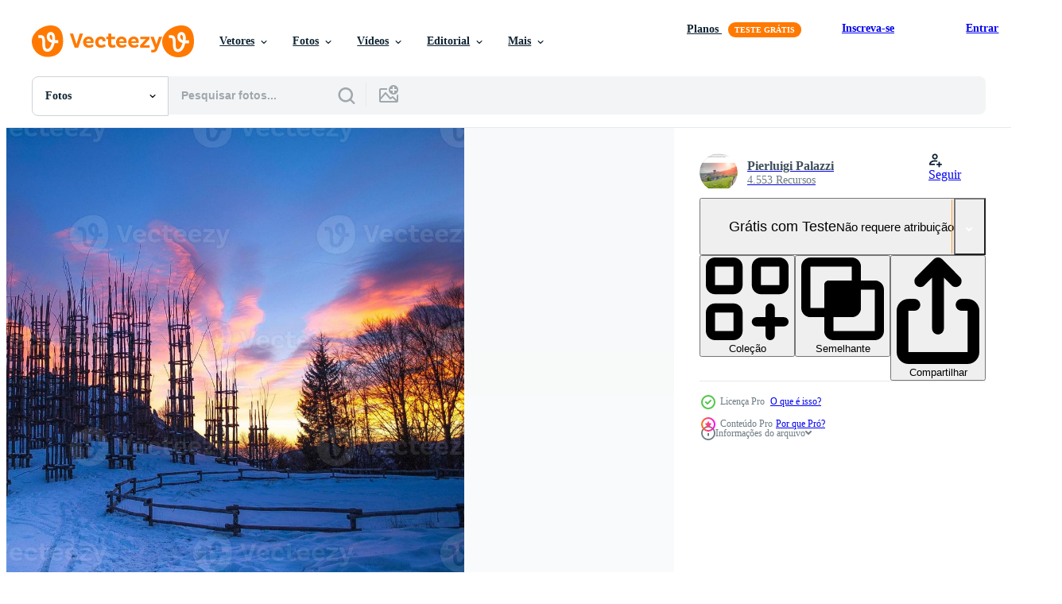

--- FILE ---
content_type: text/html; charset=utf-8
request_url: https://pt.vecteezy.com/resources/5708720/show_related_tags_async_content
body_size: 1592
content:
<turbo-frame id="show-related-tags">
  <h2 class="ez-resource-related__header">Palavras-chave relacionadas</h2>

    <div class="splide ez-carousel tags-carousel is-ready" style="--carousel_height: 48px; --additional_height: 0px;" data-controller="carousel search-tag" data-bullets="false" data-loop="false" data-arrows="true">
    <div class="splide__track ez-carousel__track" data-carousel-target="track">
      <ul class="splide__list ez-carousel__inner-wrap" data-carousel-target="innerWrap">
        <li class="search-tag splide__slide ez-carousel__slide" data-carousel-target="slide"><a class="search-tag__tag-link ez-btn ez-btn--light" title="itália" data-action="search-tag#sendClickEvent search-tag#performSearch" data-search-tag-verified="true" data-keyword-location="show" href="/fotos-gratis/it%C3%A1lia">itália</a></li><li class="search-tag splide__slide ez-carousel__slide" data-carousel-target="slide"><a class="search-tag__tag-link ez-btn ez-btn--light" title="azul" data-action="search-tag#sendClickEvent search-tag#performSearch" data-search-tag-verified="true" data-keyword-location="show" href="/fotos-gratis/azul">azul</a></li><li class="search-tag splide__slide ez-carousel__slide" data-carousel-target="slide"><a class="search-tag__tag-link ez-btn ez-btn--light" title="construção" data-action="search-tag#sendClickEvent search-tag#performSearch" data-search-tag-verified="true" data-keyword-location="show" href="/fotos-gratis/constru%C3%A7%C3%A3o">construção</a></li><li class="search-tag splide__slide ez-carousel__slide" data-carousel-target="slide"><a class="search-tag__tag-link ez-btn ez-btn--light" title="nuvens" data-action="search-tag#sendClickEvent search-tag#performSearch" data-search-tag-verified="true" data-keyword-location="show" href="/fotos-gratis/nuvens">nuvens</a></li><li class="search-tag splide__slide ez-carousel__slide" data-carousel-target="slide"><a class="search-tag__tag-link ez-btn ez-btn--light" title="colunas" data-action="search-tag#sendClickEvent search-tag#performSearch" data-search-tag-verified="true" data-keyword-location="show" href="/fotos-gratis/colunas">colunas</a></li><li class="search-tag splide__slide ez-carousel__slide" data-carousel-target="slide"><a class="search-tag__tag-link ez-btn ez-btn--light" title="legal" data-action="search-tag#sendClickEvent search-tag#performSearch" data-search-tag-verified="true" data-keyword-location="show" href="/fotos-gratis/legal">legal</a></li><li class="search-tag splide__slide ez-carousel__slide" data-carousel-target="slide"><a class="search-tag__tag-link ez-btn ez-btn--light" title="criação" data-action="search-tag#sendClickEvent search-tag#performSearch" data-search-tag-verified="true" data-keyword-location="show" href="/fotos-gratis/cria%C3%A7%C3%A3o">criação</a></li><li class="search-tag splide__slide ez-carousel__slide" data-carousel-target="slide"><a class="search-tag__tag-link ez-btn ez-btn--light" title="cultura" data-action="search-tag#sendClickEvent search-tag#performSearch" data-search-tag-verified="true" data-keyword-location="show" href="/fotos-gratis/cultura">cultura</a></li><li class="search-tag splide__slide ez-carousel__slide" data-carousel-target="slide"><a class="search-tag__tag-link ez-btn ez-btn--light" title="fresco" data-action="search-tag#sendClickEvent search-tag#performSearch" data-search-tag-verified="true" data-keyword-location="show" href="/fotos-gratis/fresco">fresco</a></li><li class="search-tag splide__slide ez-carousel__slide" data-carousel-target="slide"><a class="search-tag__tag-link ez-btn ez-btn--light" title="verde" data-action="search-tag#sendClickEvent search-tag#performSearch" data-search-tag-verified="true" data-keyword-location="show" href="/fotos-gratis/verde">verde</a></li><li class="search-tag splide__slide ez-carousel__slide" data-carousel-target="slide"><a class="search-tag__tag-link ez-btn ez-btn--light" title="quente" data-action="search-tag#sendClickEvent search-tag#performSearch" data-search-tag-verified="true" data-keyword-location="show" href="/fotos-gratis/quente">quente</a></li><li class="search-tag splide__slide ez-carousel__slide" data-carousel-target="slide"><a class="search-tag__tag-link ez-btn ez-btn--light" title="gelo" data-action="search-tag#sendClickEvent search-tag#performSearch" data-search-tag-verified="true" data-keyword-location="show" href="/fotos-gratis/gelo">gelo</a></li><li class="search-tag splide__slide ez-carousel__slide" data-carousel-target="slide"><a class="search-tag__tag-link ez-btn ez-btn--light" title="lago" data-action="search-tag#sendClickEvent search-tag#performSearch" data-search-tag-verified="true" data-keyword-location="show" href="/fotos-gratis/lago">lago</a></li><li class="search-tag splide__slide ez-carousel__slide" data-carousel-target="slide"><a class="search-tag__tag-link ez-btn ez-btn--light" title="bordo" data-action="search-tag#sendClickEvent search-tag#performSearch" data-search-tag-verified="true" data-keyword-location="show" href="/fotos-gratis/bordo">bordo</a></li><li class="search-tag splide__slide ez-carousel__slide" data-carousel-target="slide"><a class="search-tag__tag-link ez-btn ez-btn--light" title="natureza" data-action="search-tag#sendClickEvent search-tag#performSearch" data-search-tag-verified="true" data-keyword-location="show" href="/fotos-gratis/natureza">natureza</a></li><li class="search-tag splide__slide ez-carousel__slide" data-carousel-target="slide"><a class="search-tag__tag-link ez-btn ez-btn--light" title="carvalho" data-action="search-tag#sendClickEvent search-tag#performSearch" data-search-tag-verified="true" data-keyword-location="show" href="/fotos-gratis/carvalho">carvalho</a></li><li class="search-tag splide__slide ez-carousel__slide" data-carousel-target="slide"><a class="search-tag__tag-link ez-btn ez-btn--light" title="poema" data-action="search-tag#sendClickEvent search-tag#performSearch" data-search-tag-verified="true" data-keyword-location="show" href="/fotos-gratis/poema">poema</a></li><li class="search-tag splide__slide ez-carousel__slide" data-carousel-target="slide"><a class="search-tag__tag-link ez-btn ez-btn--light" title="vermelho" data-action="search-tag#sendClickEvent search-tag#performSearch" data-search-tag-verified="true" data-keyword-location="show" href="/fotos-gratis/vermelho">vermelho</a></li><li class="search-tag splide__slide ez-carousel__slide" data-carousel-target="slide"><a class="search-tag__tag-link ez-btn ez-btn--light" title="céu" data-action="search-tag#sendClickEvent search-tag#performSearch" data-search-tag-verified="true" data-keyword-location="show" href="/fotos-gratis/c%C3%A9u">céu</a></li><li class="search-tag splide__slide ez-carousel__slide" data-carousel-target="slide"><a class="search-tag__tag-link ez-btn ez-btn--light" title="neve" data-action="search-tag#sendClickEvent search-tag#performSearch" data-search-tag-verified="true" data-keyword-location="show" href="/fotos-gratis/neve">neve</a></li><li class="search-tag splide__slide ez-carousel__slide" data-carousel-target="slide"><a class="search-tag__tag-link ez-btn ez-btn--light" title="primavera" data-action="search-tag#sendClickEvent search-tag#performSearch" data-search-tag-verified="true" data-keyword-location="show" href="/fotos-gratis/primavera">primavera</a></li><li class="search-tag splide__slide ez-carousel__slide" data-carousel-target="slide"><a class="search-tag__tag-link ez-btn ez-btn--light" title="estrutura" data-action="search-tag#sendClickEvent search-tag#performSearch" data-search-tag-verified="true" data-keyword-location="show" href="/fotos-gratis/estrutura">estrutura</a></li><li class="search-tag splide__slide ez-carousel__slide" data-carousel-target="slide"><a class="search-tag__tag-link ez-btn ez-btn--light" title="ensolarado" data-action="search-tag#sendClickEvent search-tag#performSearch" data-search-tag-verified="true" data-keyword-location="show" href="/fotos-gratis/ensolarado">ensolarado</a></li><li class="search-tag splide__slide ez-carousel__slide" data-carousel-target="slide"><a class="search-tag__tag-link ez-btn ez-btn--light" title="pôr do sol" data-action="search-tag#sendClickEvent search-tag#performSearch" data-search-tag-verified="true" data-keyword-location="show" href="/fotos-gratis/p%C3%B4r-do-sol">pôr do sol</a></li><li class="search-tag splide__slide ez-carousel__slide" data-carousel-target="slide"><a class="search-tag__tag-link ez-btn ez-btn--light" title="gravata" data-action="search-tag#sendClickEvent search-tag#performSearch" data-search-tag-verified="true" data-keyword-location="show" href="/fotos-gratis/gravata">gravata</a></li><li class="search-tag splide__slide ez-carousel__slide" data-carousel-target="slide"><a class="search-tag__tag-link ez-btn ez-btn--light" title="topo" data-action="search-tag#sendClickEvent search-tag#performSearch" data-search-tag-verified="true" data-keyword-location="show" href="/fotos-gratis/topo">topo</a></li><li class="search-tag splide__slide ez-carousel__slide" data-carousel-target="slide"><a class="search-tag__tag-link ez-btn ez-btn--light" title="turismo" data-action="search-tag#sendClickEvent search-tag#performSearch" data-search-tag-verified="true" data-keyword-location="show" href="/fotos-gratis/turismo">turismo</a></li><li class="search-tag splide__slide ez-carousel__slide" data-carousel-target="slide"><a class="search-tag__tag-link ez-btn ez-btn--light" title="árvore" data-action="search-tag#sendClickEvent search-tag#performSearch" data-search-tag-verified="true" data-keyword-location="show" href="/fotos-gratis/%C3%A1rvore">árvore</a></li><li class="search-tag splide__slide ez-carousel__slide" data-carousel-target="slide"><a class="search-tag__tag-link ez-btn ez-btn--light" title="vegetal" data-action="search-tag#sendClickEvent search-tag#performSearch" data-search-tag-verified="true" data-keyword-location="show" href="/fotos-gratis/vegetal">vegetal</a></li><li class="search-tag splide__slide ez-carousel__slide" data-carousel-target="slide"><a class="search-tag__tag-link ez-btn ez-btn--light" title="parede" data-action="search-tag#sendClickEvent search-tag#performSearch" data-search-tag-verified="true" data-keyword-location="show" href="/fotos-gratis/parede">parede</a></li>
</ul></div>
    

    <div class="splide__arrows splide__arrows--ltr ez-carousel__arrows"><button class="splide__arrow splide__arrow--prev ez-carousel__arrow ez-carousel__arrow--prev" disabled="disabled" data-carousel-target="arrowPrev" data-test-id="carousel-arrow-prev" data-direction="prev" aria_label="Anterior"><span class="ez-carousel__arrow-wrap"><svg xmlns="http://www.w3.org/2000/svg" viewBox="0 0 5 8" role="img" aria-labelledby="agi7e2dvz4al38a8w7p6m1src081kuei" class="arrow-prev"><desc id="agi7e2dvz4al38a8w7p6m1src081kuei">Anterior</desc><path fill-rule="evenodd" d="M4.707 7.707a1 1 0 0 0 0-1.414L2.414 4l2.293-2.293A1 1 0 0 0 3.293.293l-3 3a1 1 0 0 0 0 1.414l3 3a1 1 0 0 0 1.414 0Z" clip-rule="evenodd"></path></svg>
</span><span class="ez-carousel__gradient"></span></button><button class="splide__arrow splide__arrow--next ez-carousel__arrow ez-carousel__arrow--next" disabled="disabled" data-carousel-target="arrowNext" data-test-id="carousel-arrow-next" data-direction="next" aria_label="Seguinte"><span class="ez-carousel__arrow-wrap"><svg xmlns="http://www.w3.org/2000/svg" viewBox="0 0 5 8" role="img" aria-labelledby="a7uncaod9cocgzvjzt61zjaj072tvkz4" class="arrow-next"><desc id="a7uncaod9cocgzvjzt61zjaj072tvkz4">Seguinte</desc><path fill-rule="evenodd" d="M.293 7.707a1 1 0 0 1 0-1.414L2.586 4 .293 1.707A1 1 0 0 1 1.707.293l3 3a1 1 0 0 1 0 1.414l-3 3a1 1 0 0 1-1.414 0Z" clip-rule="evenodd"></path></svg>
</span><span class="ez-carousel__gradient"></span></button></div>
</div></turbo-frame>


--- FILE ---
content_type: text/html; charset=utf-8
request_url: https://pt.vecteezy.com/resources/5708720/show_related_grids_async_content
body_size: 13428
content:
<turbo-frame id="show-related-resources">

  <div data-conversions-category="Fotos relacionadas" class="">
    <h2 class="ez-resource-related__header">
      Fotos relacionadas
    </h2>

    <ul class="ez-resource-grid ez-resource-grid--main-grid  is-hidden" id="false" data-controller="grid contributor-info" data-grid-track-truncation-value="false" data-max-rows="50" data-row-height="240" data-instant-grid="false" data-truncate-results="false" data-testid="related-resources" data-labels="free" style="--free: &#39;Grátis&#39;;">

  <li class="ez-resource-grid__item ez-resource-thumb ez-resource-thumb--pro" data-controller="grid-item-decorator" data-position="{{position}}" data-item-id="5708720" data-pro="true" data-grid-target="gridItem" data-w="301" data-h="200" data-grid-item-decorator-free-label-value="Grátis" data-action="mouseenter-&gt;grid-item-decorator#hoverThumb:once" data-grid-item-decorator-item-pro-param="Pro" data-grid-item-decorator-resource-id-param="5708720" data-grid-item-decorator-content-type-param="Content-photo" data-grid-item-decorator-image-src-param="https://static.vecteezy.com/system/resources/previews/005/708/720/non_2x/wacooden-structure-for-vegetable-plant-photo.jpg" data-grid-item-decorator-pinterest-url-param="https://pt.vecteezy.com/foto/5708720-wacooden-estrutura-para-vegetal-planta" data-grid-item-decorator-seo-page-description-param="estrutura wacooden para planta vegetal" data-grid-item-decorator-user-id-param="5793323" data-grid-item-decorator-user-display-name-param="Pierluigi Palazzi" data-grid-item-decorator-avatar-src-param="https://static.vecteezy.com/system/user/avatar/5793323/medium_Schermata_2023-09-09_alle_14.06.06.png" data-grid-item-decorator-uploads-path-param="/membros/pierluigi-palazzi515826/uploads">

  <script type="application/ld+json" id="media_schema">
  {"@context":"https://schema.org","@type":"ImageObject","name":"estrutura wacooden para planta vegetal","uploadDate":"2022-02-14T19:24:45-06:00","thumbnailUrl":"https://static.vecteezy.com/ti/fotos-gratis/t1/5708720-wacooden-estrutura-para-vegetal-planta-foto.jpg","contentUrl":"https://static.vecteezy.com/ti/fotos-gratis/p1/5708720-wacooden-estrutura-para-vegetal-planta-foto.jpg","sourceOrganization":"Vecteezy","license":"https://support.vecteezy.com/pt_br/novo-licenciamento-do-vecteezy-ByHivesvt","acquireLicensePage":"https://pt.vecteezy.com/foto/5708720-wacooden-estrutura-para-vegetal-planta","creator":{"@type":"Person","name":"Pierluigi Palazzi"},"copyrightNotice":"Pierluigi Palazzi","creditText":"Vecteezy"}
</script>


<a href="/foto/5708720-wacooden-estrutura-para-vegetal-planta" class="ez-resource-thumb__link" title="estrutura wacooden para planta vegetal" style="--height: 200; --width: 301; " data-action="click-&gt;grid#trackResourceClick mouseenter-&gt;grid#trackResourceHover" data-content-type="photo" data-controller="ez-hover-intent" data-previews-srcs="[&quot;https://static.vecteezy.com/ti/fotos-gratis/p1/5708720-wacooden-estrutura-para-vegetal-planta-foto.jpg&quot;,&quot;https://static.vecteezy.com/ti/fotos-gratis/p2/5708720-wacooden-estrutura-para-vegetal-planta-foto.jpg&quot;]" data-pro="true" data-resource-id="5708720" data-grid-item-decorator-target="link">
    <img src="https://static.vecteezy.com/ti/fotos-gratis/t2/5708720-wacooden-estrutura-para-vegetal-planta-foto.jpg" srcset="https://static.vecteezy.com/ti/fotos-gratis/t1/5708720-wacooden-estrutura-para-vegetal-planta-foto.jpg 2x, https://static.vecteezy.com/ti/fotos-gratis/t2/5708720-wacooden-estrutura-para-vegetal-planta-foto.jpg 1x" class="ez-resource-thumb__img" loading="lazy" decoding="async" width="301" height="200" alt="estrutura wacooden para planta vegetal foto">

</a>

  <div class="ez-resource-thumb__label-wrap"></div>
  

  <div class="ez-resource-thumb__hover-state"></div>
</li><li class="ez-resource-grid__item ez-resource-thumb ez-resource-thumb--pro" data-controller="grid-item-decorator" data-position="{{position}}" data-item-id="5708737" data-pro="true" data-grid-target="gridItem" data-w="301" data-h="200" data-grid-item-decorator-free-label-value="Grátis" data-action="mouseenter-&gt;grid-item-decorator#hoverThumb:once" data-grid-item-decorator-item-pro-param="Pro" data-grid-item-decorator-resource-id-param="5708737" data-grid-item-decorator-content-type-param="Content-photo" data-grid-item-decorator-image-src-param="https://static.vecteezy.com/system/resources/previews/005/708/737/non_2x/wooden-structure-for-vegetable-plant-photo.jpg" data-grid-item-decorator-pinterest-url-param="https://pt.vecteezy.com/foto/5708737-estrutura-de-madeira-para-hortalicas" data-grid-item-decorator-seo-page-description-param="estrutura de madeira para hortaliças" data-grid-item-decorator-user-id-param="5793323" data-grid-item-decorator-user-display-name-param="Pierluigi Palazzi" data-grid-item-decorator-avatar-src-param="https://static.vecteezy.com/system/user/avatar/5793323/medium_Schermata_2023-09-09_alle_14.06.06.png" data-grid-item-decorator-uploads-path-param="/membros/pierluigi-palazzi515826/uploads">

  <script type="application/ld+json" id="media_schema">
  {"@context":"https://schema.org","@type":"ImageObject","name":"estrutura de madeira para hortaliças","uploadDate":"2022-02-14T19:25:34-06:00","thumbnailUrl":"https://static.vecteezy.com/ti/fotos-gratis/t1/5708737-estrutura-de-madeira-para-hortalicas-foto.jpg","contentUrl":"https://static.vecteezy.com/ti/fotos-gratis/p1/5708737-estrutura-de-madeira-para-hortalicas-foto.jpg","sourceOrganization":"Vecteezy","license":"https://support.vecteezy.com/pt_br/novo-licenciamento-do-vecteezy-ByHivesvt","acquireLicensePage":"https://pt.vecteezy.com/foto/5708737-estrutura-de-madeira-para-hortalicas","creator":{"@type":"Person","name":"Pierluigi Palazzi"},"copyrightNotice":"Pierluigi Palazzi","creditText":"Vecteezy"}
</script>


<a href="/foto/5708737-estrutura-de-madeira-para-hortalicas" class="ez-resource-thumb__link" title="estrutura de madeira para hortaliças" style="--height: 200; --width: 301; " data-action="click-&gt;grid#trackResourceClick mouseenter-&gt;grid#trackResourceHover" data-content-type="photo" data-controller="ez-hover-intent" data-previews-srcs="[&quot;https://static.vecteezy.com/ti/fotos-gratis/p1/5708737-estrutura-de-madeira-para-hortalicas-foto.jpg&quot;,&quot;https://static.vecteezy.com/ti/fotos-gratis/p2/5708737-estrutura-de-madeira-para-hortalicas-foto.jpg&quot;]" data-pro="true" data-resource-id="5708737" data-grid-item-decorator-target="link">
    <img src="https://static.vecteezy.com/ti/fotos-gratis/t2/5708737-estrutura-de-madeira-para-hortalicas-foto.jpg" srcset="https://static.vecteezy.com/ti/fotos-gratis/t1/5708737-estrutura-de-madeira-para-hortalicas-foto.jpg 2x, https://static.vecteezy.com/ti/fotos-gratis/t2/5708737-estrutura-de-madeira-para-hortalicas-foto.jpg 1x" class="ez-resource-thumb__img" loading="lazy" decoding="async" width="301" height="200" alt="estrutura de madeira para hortaliças foto">

</a>

  <div class="ez-resource-thumb__label-wrap"></div>
  

  <div class="ez-resource-thumb__hover-state"></div>
</li><li class="ez-resource-grid__item ez-resource-thumb ez-resource-thumb--pro" data-controller="grid-item-decorator" data-position="{{position}}" data-item-id="8033947" data-pro="true" data-grid-target="gridItem" data-w="300" data-h="200" data-grid-item-decorator-free-label-value="Grátis" data-action="mouseenter-&gt;grid-item-decorator#hoverThumb:once" data-grid-item-decorator-item-pro-param="Pro" data-grid-item-decorator-resource-id-param="8033947" data-grid-item-decorator-content-type-param="Content-photo" data-grid-item-decorator-image-src-param="https://static.vecteezy.com/system/resources/previews/008/033/947/non_2x/mountain-lake-surrounded-by-flourishing-vegetation-photo.jpg" data-grid-item-decorator-pinterest-url-param="https://pt.vecteezy.com/foto/8033947-lago-montanha-cercado-por-vegetacao-florescente" data-grid-item-decorator-seo-page-description-param="lago de montanha cercado por vegetação florescente" data-grid-item-decorator-user-id-param="5793323" data-grid-item-decorator-user-display-name-param="Pierluigi Palazzi" data-grid-item-decorator-avatar-src-param="https://static.vecteezy.com/system/user/avatar/5793323/medium_Schermata_2023-09-09_alle_14.06.06.png" data-grid-item-decorator-uploads-path-param="/membros/pierluigi-palazzi515826/uploads">

  <script type="application/ld+json" id="media_schema">
  {"@context":"https://schema.org","@type":"ImageObject","name":"lago de montanha cercado por vegetação florescente","uploadDate":"2022-06-06T17:19:02-05:00","thumbnailUrl":"https://static.vecteezy.com/ti/fotos-gratis/t1/8033947-lago-montanha-cercado-por-vegetacao-florescente-foto.jpg","contentUrl":"https://static.vecteezy.com/ti/fotos-gratis/p1/8033947-lago-montanha-cercado-por-vegetacao-florescente-foto.jpg","sourceOrganization":"Vecteezy","license":"https://support.vecteezy.com/pt_br/novo-licenciamento-do-vecteezy-ByHivesvt","acquireLicensePage":"https://pt.vecteezy.com/foto/8033947-lago-montanha-cercado-por-vegetacao-florescente","creator":{"@type":"Person","name":"Pierluigi Palazzi"},"copyrightNotice":"Pierluigi Palazzi","creditText":"Vecteezy"}
</script>


<a href="/foto/8033947-lago-montanha-cercado-por-vegetacao-florescente" class="ez-resource-thumb__link" title="lago de montanha cercado por vegetação florescente" style="--height: 200; --width: 300; " data-action="click-&gt;grid#trackResourceClick mouseenter-&gt;grid#trackResourceHover" data-content-type="photo" data-controller="ez-hover-intent" data-previews-srcs="[&quot;https://static.vecteezy.com/ti/fotos-gratis/p1/8033947-lago-montanha-cercado-por-vegetacao-florescente-foto.jpg&quot;,&quot;https://static.vecteezy.com/ti/fotos-gratis/p2/8033947-lago-montanha-cercado-por-vegetacao-florescente-foto.jpg&quot;]" data-pro="true" data-resource-id="8033947" data-grid-item-decorator-target="link">
    <img src="https://static.vecteezy.com/ti/fotos-gratis/t2/8033947-lago-montanha-cercado-por-vegetacao-florescente-foto.jpg" srcset="https://static.vecteezy.com/ti/fotos-gratis/t1/8033947-lago-montanha-cercado-por-vegetacao-florescente-foto.jpg 2x, https://static.vecteezy.com/ti/fotos-gratis/t2/8033947-lago-montanha-cercado-por-vegetacao-florescente-foto.jpg 1x" class="ez-resource-thumb__img" loading="lazy" decoding="async" width="300" height="200" alt="lago de montanha cercado por vegetação florescente foto">

</a>

  <div class="ez-resource-thumb__label-wrap"></div>
  

  <div class="ez-resource-thumb__hover-state"></div>
</li><li class="ez-resource-grid__item ez-resource-thumb ez-resource-thumb--pro" data-controller="grid-item-decorator" data-position="{{position}}" data-item-id="46965120" data-pro="true" data-grid-target="gridItem" data-w="300" data-h="200" data-grid-item-decorator-free-label-value="Grátis" data-action="mouseenter-&gt;grid-item-decorator#hoverThumb:once" data-grid-item-decorator-item-pro-param="Pro" data-grid-item-decorator-resource-id-param="46965120" data-grid-item-decorator-content-type-param="Content-photo" data-grid-item-decorator-image-src-param="https://static.vecteezy.com/system/resources/previews/046/965/120/non_2x/sunset-over-a-frozen-lake-with-cracked-ice-and-trees-in-the-distance-photo.jpeg" data-grid-item-decorator-pinterest-url-param="https://pt.vecteezy.com/foto/46965120-por-do-sol-sobre-uma-congeladas-lago-com-rachado-gelo-e-arvores-dentro-a-distancia" data-grid-item-decorator-seo-page-description-param="pôr do sol sobre uma congeladas lago com rachado gelo e árvores dentro a distância" data-grid-item-decorator-user-id-param="6624648" data-grid-item-decorator-user-display-name-param="Dzmitry Valchuk " data-grid-item-decorator-avatar-src-param="https://static.vecteezy.com/system/user/avatar/6624648/medium_Logo.jpg" data-grid-item-decorator-uploads-path-param="/membros/dimakida/uploads">

  <script type="application/ld+json" id="media_schema">
  {"@context":"https://schema.org","@type":"ImageObject","name":"pôr do sol sobre uma congeladas lago com rachado gelo e árvores dentro a distância","uploadDate":"2024-06-28T12:59:29-05:00","thumbnailUrl":"https://static.vecteezy.com/ti/fotos-gratis/t1/46965120-por-do-sol-sobre-uma-congeladas-lago-com-rachado-gelo-e-arvores-dentro-a-distancia-foto.jpeg","contentUrl":"https://static.vecteezy.com/ti/fotos-gratis/p1/46965120-por-do-sol-sobre-uma-congeladas-lago-com-rachado-gelo-e-arvores-dentro-a-distancia-foto.jpeg","sourceOrganization":"Vecteezy","license":"https://support.vecteezy.com/pt_br/novo-licenciamento-do-vecteezy-ByHivesvt","acquireLicensePage":"https://pt.vecteezy.com/foto/46965120-por-do-sol-sobre-uma-congeladas-lago-com-rachado-gelo-e-arvores-dentro-a-distancia","creator":{"@type":"Person","name":"Dzmitry Valchuk "},"copyrightNotice":"Dzmitry Valchuk ","creditText":"Vecteezy"}
</script>


<a href="/foto/46965120-por-do-sol-sobre-uma-congeladas-lago-com-rachado-gelo-e-arvores-dentro-a-distancia" class="ez-resource-thumb__link" title="pôr do sol sobre uma congeladas lago com rachado gelo e árvores dentro a distância" style="--height: 200; --width: 300; " data-action="click-&gt;grid#trackResourceClick mouseenter-&gt;grid#trackResourceHover" data-content-type="photo" data-controller="ez-hover-intent" data-previews-srcs="[&quot;https://static.vecteezy.com/ti/fotos-gratis/p1/46965120-por-do-sol-sobre-uma-congeladas-lago-com-rachado-gelo-e-arvores-dentro-a-distancia-foto.jpeg&quot;,&quot;https://static.vecteezy.com/ti/fotos-gratis/p2/46965120-por-do-sol-sobre-uma-congeladas-lago-com-rachado-gelo-e-arvores-dentro-a-distancia-foto.jpeg&quot;]" data-pro="true" data-resource-id="46965120" data-grid-item-decorator-target="link">
    <img src="https://static.vecteezy.com/ti/fotos-gratis/t2/46965120-por-do-sol-sobre-uma-congeladas-lago-com-rachado-gelo-e-arvores-dentro-a-distancia-foto.jpeg" srcset="https://static.vecteezy.com/ti/fotos-gratis/t1/46965120-por-do-sol-sobre-uma-congeladas-lago-com-rachado-gelo-e-arvores-dentro-a-distancia-foto.jpeg 2x, https://static.vecteezy.com/ti/fotos-gratis/t2/46965120-por-do-sol-sobre-uma-congeladas-lago-com-rachado-gelo-e-arvores-dentro-a-distancia-foto.jpeg 1x" class="ez-resource-thumb__img" loading="lazy" decoding="async" width="300" height="200" alt="pôr do sol sobre uma congeladas lago com rachado gelo e árvores dentro a distância foto">

</a>

  <div class="ez-resource-thumb__label-wrap"></div>
  

  <div class="ez-resource-thumb__hover-state"></div>
</li><li class="ez-resource-grid__item ez-resource-thumb ez-resource-thumb--pro" data-controller="grid-item-decorator" data-position="{{position}}" data-item-id="45782455" data-pro="true" data-grid-target="gridItem" data-w="357" data-h="200" data-grid-item-decorator-free-label-value="Grátis" data-action="mouseenter-&gt;grid-item-decorator#hoverThumb:once" data-grid-item-decorator-item-pro-param="Pro" data-grid-item-decorator-resource-id-param="45782455" data-grid-item-decorator-content-type-param="Content-photo" data-grid-item-decorator-image-src-param="https://static.vecteezy.com/system/resources/previews/045/782/455/non_2x/an-aerial-view-of-a-body-of-water-surrounded-by-snow-and-ice-photo.jpg" data-grid-item-decorator-pinterest-url-param="https://pt.vecteezy.com/foto/45782455-a-aereo-visao-do-uma-corpo-do-agua-cercado-de-neve-e-gelo" data-grid-item-decorator-seo-page-description-param="a aéreo Visão do uma corpo do água cercado de neve e gelo" data-grid-item-decorator-user-id-param="19665971" data-grid-item-decorator-user-display-name-param="gn8" data-grid-item-decorator-avatar-src-param="https://static.vecteezy.com/system/user/avatar/19665971/medium_Ava.jpg" data-grid-item-decorator-uploads-path-param="/membros/gn8/uploads">

  <script type="application/ld+json" id="media_schema">
  {"@context":"https://schema.org","@type":"ImageObject","name":"a aéreo Visão do uma corpo do água cercado de neve e gelo","uploadDate":"2024-05-28T00:08:26-05:00","thumbnailUrl":"https://static.vecteezy.com/ti/fotos-gratis/t1/45782455-a-aereo-visao-do-uma-corpo-do-agua-cercado-de-neve-e-gelo-foto.jpg","contentUrl":"https://static.vecteezy.com/ti/fotos-gratis/p1/45782455-a-aereo-visao-do-uma-corpo-do-agua-cercado-de-neve-e-gelo-foto.jpg","sourceOrganization":"Vecteezy","license":"https://support.vecteezy.com/pt_br/novo-licenciamento-do-vecteezy-ByHivesvt","acquireLicensePage":"https://pt.vecteezy.com/foto/45782455-a-aereo-visao-do-uma-corpo-do-agua-cercado-de-neve-e-gelo","creator":{"@type":"Person","name":"gn8"},"copyrightNotice":"gn8","creditText":"Vecteezy"}
</script>


<a href="/foto/45782455-a-aereo-visao-do-uma-corpo-do-agua-cercado-de-neve-e-gelo" class="ez-resource-thumb__link" title="a aéreo Visão do uma corpo do água cercado de neve e gelo" style="--height: 200; --width: 357; " data-action="click-&gt;grid#trackResourceClick mouseenter-&gt;grid#trackResourceHover" data-content-type="photo" data-controller="ez-hover-intent" data-previews-srcs="[&quot;https://static.vecteezy.com/ti/fotos-gratis/p1/45782455-a-aereo-visao-do-uma-corpo-do-agua-cercado-de-neve-e-gelo-foto.jpg&quot;,&quot;https://static.vecteezy.com/ti/fotos-gratis/p2/45782455-a-aereo-visao-do-uma-corpo-do-agua-cercado-de-neve-e-gelo-foto.jpg&quot;]" data-pro="true" data-resource-id="45782455" data-grid-item-decorator-target="link">
    <img src="https://static.vecteezy.com/ti/fotos-gratis/t2/45782455-a-aereo-visao-do-uma-corpo-do-agua-cercado-de-neve-e-gelo-foto.jpg" srcset="https://static.vecteezy.com/ti/fotos-gratis/t1/45782455-a-aereo-visao-do-uma-corpo-do-agua-cercado-de-neve-e-gelo-foto.jpg 2x, https://static.vecteezy.com/ti/fotos-gratis/t2/45782455-a-aereo-visao-do-uma-corpo-do-agua-cercado-de-neve-e-gelo-foto.jpg 1x" class="ez-resource-thumb__img" loading="lazy" decoding="async" width="357" height="200" alt="a aéreo Visão do uma corpo do água cercado de neve e gelo foto">

</a>

  <div class="ez-resource-thumb__label-wrap"></div>
  

  <div class="ez-resource-thumb__hover-state"></div>
</li><li class="ez-resource-grid__item ez-resource-thumb ez-resource-thumb--pro" data-controller="grid-item-decorator" data-position="{{position}}" data-item-id="9253048" data-pro="true" data-grid-target="gridItem" data-w="300" data-h="200" data-grid-item-decorator-free-label-value="Grátis" data-action="mouseenter-&gt;grid-item-decorator#hoverThumb:once" data-grid-item-decorator-item-pro-param="Pro" data-grid-item-decorator-resource-id-param="9253048" data-grid-item-decorator-content-type-param="Content-photo" data-grid-item-decorator-image-src-param="https://static.vecteezy.com/system/resources/previews/009/253/048/non_2x/view-over-lake-como-from-como-free-photo.jpg" data-grid-item-decorator-pinterest-url-param="https://pt.vecteezy.com/foto/9253048-vista-sobre-lago-como-de-como" data-grid-item-decorator-seo-page-description-param="vista sobre o lago de como de como" data-grid-item-decorator-user-id-param="7780137" data-grid-item-decorator-user-display-name-param="Brian Holm Nielsen" data-grid-item-decorator-avatar-src-param="https://static.vecteezy.com/system/user/avatar/7780137/medium_10639733_10205810397037939_7416839516018995704_n.jpg" data-grid-item-decorator-uploads-path-param="/membros/brian137972/uploads">

  <script type="application/ld+json" id="media_schema">
  {"@context":"https://schema.org","@type":"ImageObject","name":"vista sobre o lago de como de como","uploadDate":"2022-07-18T11:25:31-05:00","thumbnailUrl":"https://static.vecteezy.com/ti/fotos-gratis/t1/9253048-vista-sobre-lago-como-de-como-foto.jpg","contentUrl":"https://static.vecteezy.com/ti/fotos-gratis/p1/9253048-vista-sobre-lago-como-de-como-foto.jpg","sourceOrganization":"Vecteezy","license":"https://support.vecteezy.com/pt_br/novo-licenciamento-do-vecteezy-ByHivesvt","acquireLicensePage":"https://pt.vecteezy.com/foto/9253048-vista-sobre-lago-como-de-como","creator":{"@type":"Person","name":"Brian Holm Nielsen"},"copyrightNotice":"Brian Holm Nielsen","creditText":"Vecteezy"}
</script>


<a href="/foto/9253048-vista-sobre-lago-como-de-como" class="ez-resource-thumb__link" title="vista sobre o lago de como de como" style="--height: 200; --width: 300; " data-action="click-&gt;grid#trackResourceClick mouseenter-&gt;grid#trackResourceHover" data-content-type="photo" data-controller="ez-hover-intent" data-previews-srcs="[&quot;https://static.vecteezy.com/ti/fotos-gratis/p1/9253048-vista-sobre-lago-como-de-como-foto.jpg&quot;,&quot;https://static.vecteezy.com/ti/fotos-gratis/p2/9253048-vista-sobre-lago-como-de-como-foto.jpg&quot;]" data-pro="true" data-resource-id="9253048" data-grid-item-decorator-target="link">
    <img src="https://static.vecteezy.com/ti/fotos-gratis/t2/9253048-vista-sobre-lago-como-de-como-foto.jpg" srcset="https://static.vecteezy.com/ti/fotos-gratis/t1/9253048-vista-sobre-lago-como-de-como-foto.jpg 2x, https://static.vecteezy.com/ti/fotos-gratis/t2/9253048-vista-sobre-lago-como-de-como-foto.jpg 1x" class="ez-resource-thumb__img" loading="lazy" decoding="async" width="300" height="200" alt="vista sobre o lago de como de como foto">

</a>

  <div class="ez-resource-thumb__label-wrap"></div>
  

  <div class="ez-resource-thumb__hover-state"></div>
</li><li class="ez-resource-grid__item ez-resource-thumb ez-resource-thumb--pro" data-controller="grid-item-decorator" data-position="{{position}}" data-item-id="43032753" data-pro="true" data-grid-target="gridItem" data-w="336" data-h="200" data-grid-item-decorator-free-label-value="Grátis" data-action="mouseenter-&gt;grid-item-decorator#hoverThumb:once" data-grid-item-decorator-item-pro-param="Pro" data-grid-item-decorator-resource-id-param="43032753" data-grid-item-decorator-content-type-param="Content-photo" data-grid-item-decorator-image-src-param="https://static.vecteezy.com/system/resources/previews/043/032/753/non_2x/a-solitary-tree-standing-on-the-frozen-shore-of-a-lake-photo.jpg" data-grid-item-decorator-pinterest-url-param="https://pt.vecteezy.com/foto/43032753-uma-solitario-arvore-em-pe-em-a-congeladas-costa-do-uma-lago" data-grid-item-decorator-seo-page-description-param="uma solitário árvore em pé em a congeladas costa do uma lago" data-grid-item-decorator-user-id-param="11851808" data-grid-item-decorator-user-display-name-param="Maria Comarova" data-grid-item-decorator-avatar-src-param="https://static.vecteezy.com/system/user/avatar/11851808/medium____________________________________1_170.jpg" data-grid-item-decorator-uploads-path-param="/membros/ivorry/uploads">

  <script type="application/ld+json" id="media_schema">
  {"@context":"https://schema.org","@type":"ImageObject","name":"uma solitário árvore em pé em a congeladas costa do uma lago","uploadDate":"2024-04-17T08:41:40-05:00","thumbnailUrl":"https://static.vecteezy.com/ti/fotos-gratis/t1/43032753-uma-solitario-arvore-em-pe-em-a-congeladas-costa-do-uma-lago-foto.jpg","contentUrl":"https://static.vecteezy.com/ti/fotos-gratis/p1/43032753-uma-solitario-arvore-em-pe-em-a-congeladas-costa-do-uma-lago-foto.jpg","sourceOrganization":"Vecteezy","license":"https://support.vecteezy.com/pt_br/novo-licenciamento-do-vecteezy-ByHivesvt","acquireLicensePage":"https://pt.vecteezy.com/foto/43032753-uma-solitario-arvore-em-pe-em-a-congeladas-costa-do-uma-lago","creator":{"@type":"Person","name":"Maria Comarova"},"copyrightNotice":"Maria Comarova","creditText":"Vecteezy"}
</script>


<a href="/foto/43032753-uma-solitario-arvore-em-pe-em-a-congeladas-costa-do-uma-lago" class="ez-resource-thumb__link" title="uma solitário árvore em pé em a congeladas costa do uma lago" style="--height: 200; --width: 336; " data-action="click-&gt;grid#trackResourceClick mouseenter-&gt;grid#trackResourceHover" data-content-type="photo" data-controller="ez-hover-intent" data-previews-srcs="[&quot;https://static.vecteezy.com/ti/fotos-gratis/p1/43032753-uma-solitario-arvore-em-pe-em-a-congeladas-costa-do-uma-lago-foto.jpg&quot;,&quot;https://static.vecteezy.com/ti/fotos-gratis/p2/43032753-uma-solitario-arvore-em-pe-em-a-congeladas-costa-do-uma-lago-foto.jpg&quot;]" data-pro="true" data-resource-id="43032753" data-grid-item-decorator-target="link">
    <img src="https://static.vecteezy.com/ti/fotos-gratis/t2/43032753-uma-solitario-arvore-em-pe-em-a-congeladas-costa-do-uma-lago-foto.jpg" srcset="https://static.vecteezy.com/ti/fotos-gratis/t1/43032753-uma-solitario-arvore-em-pe-em-a-congeladas-costa-do-uma-lago-foto.jpg 2x, https://static.vecteezy.com/ti/fotos-gratis/t2/43032753-uma-solitario-arvore-em-pe-em-a-congeladas-costa-do-uma-lago-foto.jpg 1x" class="ez-resource-thumb__img" loading="lazy" decoding="async" width="336" height="200" alt="uma solitário árvore em pé em a congeladas costa do uma lago foto">

</a>

  <div class="ez-resource-thumb__label-wrap"></div>
  

  <div class="ez-resource-thumb__hover-state"></div>
</li><li class="ez-resource-grid__item ez-resource-thumb ez-resource-thumb--pro" data-controller="grid-item-decorator" data-position="{{position}}" data-item-id="35315787" data-pro="true" data-grid-target="gridItem" data-w="357" data-h="200" data-grid-item-decorator-free-label-value="Grátis" data-action="mouseenter-&gt;grid-item-decorator#hoverThumb:once" data-grid-item-decorator-item-pro-param="Pro" data-grid-item-decorator-resource-id-param="35315787" data-grid-item-decorator-content-type-param="Content-photo" data-grid-item-decorator-image-src-param="https://static.vecteezy.com/system/resources/previews/035/315/787/non_2x/ai-generated-winter-landscape-with-tree-and-water-generative-ai-photo.jpg" data-grid-item-decorator-pinterest-url-param="https://pt.vecteezy.com/foto/35315787-ai-gerado-inverno-panorama-com-arvore-e-agua-generativo-ai" data-grid-item-decorator-seo-page-description-param="ai gerado inverno panorama com árvore e água. generativo ai" data-grid-item-decorator-user-id-param="14142658" data-grid-item-decorator-user-display-name-param="okan ekinci" data-grid-item-decorator-uploads-path-param="/membros/sbp_okan670597/uploads">

  <script type="application/ld+json" id="media_schema">
  {"@context":"https://schema.org","@type":"ImageObject","name":"ai gerado inverno panorama com árvore e água. generativo ai","uploadDate":"2023-12-08T02:10:54-06:00","thumbnailUrl":"https://static.vecteezy.com/ti/fotos-gratis/t1/35315787-ai-gerado-inverno-panorama-com-arvore-e-agua-generativo-ai-foto.jpg","contentUrl":"https://static.vecteezy.com/ti/fotos-gratis/p1/35315787-ai-gerado-inverno-panorama-com-arvore-e-agua-generativo-ai-foto.jpg","sourceOrganization":"Vecteezy","license":"https://support.vecteezy.com/pt_br/novo-licenciamento-do-vecteezy-ByHivesvt","acquireLicensePage":"https://pt.vecteezy.com/foto/35315787-ai-gerado-inverno-panorama-com-arvore-e-agua-generativo-ai","creator":{"@type":"Person","name":"okan ekinci"},"copyrightNotice":"okan ekinci","creditText":"Vecteezy"}
</script>


<a href="/foto/35315787-ai-gerado-inverno-panorama-com-arvore-e-agua-generativo-ai" class="ez-resource-thumb__link" title="ai gerado inverno panorama com árvore e água. generativo ai" style="--height: 200; --width: 357; " data-action="click-&gt;grid#trackResourceClick mouseenter-&gt;grid#trackResourceHover" data-content-type="photo" data-controller="ez-hover-intent" data-previews-srcs="[&quot;https://static.vecteezy.com/ti/fotos-gratis/p1/35315787-ai-gerado-inverno-panorama-com-arvore-e-agua-generativo-ai-foto.jpg&quot;,&quot;https://static.vecteezy.com/ti/fotos-gratis/p2/35315787-ai-gerado-inverno-panorama-com-arvore-e-agua-generativo-ai-foto.jpg&quot;]" data-pro="true" data-resource-id="35315787" data-grid-item-decorator-target="link">
    <img src="https://static.vecteezy.com/ti/fotos-gratis/t2/35315787-ai-gerado-inverno-panorama-com-arvore-e-agua-generativo-ai-foto.jpg" srcset="https://static.vecteezy.com/ti/fotos-gratis/t1/35315787-ai-gerado-inverno-panorama-com-arvore-e-agua-generativo-ai-foto.jpg 2x, https://static.vecteezy.com/ti/fotos-gratis/t2/35315787-ai-gerado-inverno-panorama-com-arvore-e-agua-generativo-ai-foto.jpg 1x" class="ez-resource-thumb__img" loading="lazy" decoding="async" width="357" height="200" alt="ai gerado inverno panorama com árvore e água. generativo ai foto">

</a>

  <div class="ez-resource-thumb__label-wrap"></div>
  

  <div class="ez-resource-thumb__hover-state"></div>
</li><li class="ez-resource-grid__item ez-resource-thumb ez-resource-thumb--pro" data-controller="grid-item-decorator" data-position="{{position}}" data-item-id="41896868" data-pro="true" data-grid-target="gridItem" data-w="300" data-h="200" data-grid-item-decorator-free-label-value="Grátis" data-action="mouseenter-&gt;grid-item-decorator#hoverThumb:once" data-grid-item-decorator-item-pro-param="Pro" data-grid-item-decorator-resource-id-param="41896868" data-grid-item-decorator-content-type-param="Content-photo" data-grid-item-decorator-image-src-param="https://static.vecteezy.com/system/resources/previews/041/896/868/non_2x/ai-generated-a-serene-reflection-of-a-snow-capped-mountain-in-a-crystal-clear-lake-generative-ai-photo.jpeg" data-grid-item-decorator-pinterest-url-param="https://pt.vecteezy.com/foto/41896868-ai-gerado-uma-sereno-reflexao-do-uma-neve-limitado-montanha-dentro-uma-cristal-claro-lago-generativo-ai" data-grid-item-decorator-seo-page-description-param="ai gerado uma sereno reflexão do uma neve limitado montanha dentro uma cristal Claro lago. generativo ai" data-grid-item-decorator-user-id-param="11105971" data-grid-item-decorator-user-display-name-param="Yew kx" data-grid-item-decorator-avatar-src-param="https://static.vecteezy.com/system/user/avatar/11105971/medium_ykx8989_A_teacher_celebrating_the_achievements_and_milestones_o_6c98373c-4851-43de-94fd-ca3b10405ce6-topaz-enhance.jpeg" data-grid-item-decorator-uploads-path-param="/membros/ykx89/uploads">

  <script type="application/ld+json" id="media_schema">
  {"@context":"https://schema.org","@type":"ImageObject","name":"ai gerado uma sereno reflexão do uma neve limitado montanha dentro uma cristal Claro lago. generativo ai","uploadDate":"2024-03-30T23:46:15-05:00","thumbnailUrl":"https://static.vecteezy.com/ti/fotos-gratis/t1/41896868-ai-gerado-uma-sereno-reflexao-do-uma-neve-limitado-montanha-dentro-uma-cristal-claro-lago-generativo-ai-foto.jpeg","contentUrl":"https://static.vecteezy.com/ti/fotos-gratis/p1/41896868-ai-gerado-uma-sereno-reflexao-do-uma-neve-limitado-montanha-dentro-uma-cristal-claro-lago-generativo-ai-foto.jpeg","sourceOrganization":"Vecteezy","license":"https://support.vecteezy.com/pt_br/novo-licenciamento-do-vecteezy-ByHivesvt","acquireLicensePage":"https://pt.vecteezy.com/foto/41896868-ai-gerado-uma-sereno-reflexao-do-uma-neve-limitado-montanha-dentro-uma-cristal-claro-lago-generativo-ai","creator":{"@type":"Person","name":"Yew kx"},"copyrightNotice":"Yew kx","creditText":"Vecteezy"}
</script>


<a href="/foto/41896868-ai-gerado-uma-sereno-reflexao-do-uma-neve-limitado-montanha-dentro-uma-cristal-claro-lago-generativo-ai" class="ez-resource-thumb__link" title="ai gerado uma sereno reflexão do uma neve limitado montanha dentro uma cristal Claro lago. generativo ai" style="--height: 200; --width: 300; " data-action="click-&gt;grid#trackResourceClick mouseenter-&gt;grid#trackResourceHover" data-content-type="photo" data-controller="ez-hover-intent" data-previews-srcs="[&quot;https://static.vecteezy.com/ti/fotos-gratis/p1/41896868-ai-gerado-uma-sereno-reflexao-do-uma-neve-limitado-montanha-dentro-uma-cristal-claro-lago-generativo-ai-foto.jpeg&quot;,&quot;https://static.vecteezy.com/ti/fotos-gratis/p2/41896868-ai-gerado-uma-sereno-reflexao-do-uma-neve-limitado-montanha-dentro-uma-cristal-claro-lago-generativo-ai-foto.jpeg&quot;]" data-pro="true" data-resource-id="41896868" data-grid-item-decorator-target="link">
    <img src="https://static.vecteezy.com/ti/fotos-gratis/t2/41896868-ai-gerado-uma-sereno-reflexao-do-uma-neve-limitado-montanha-dentro-uma-cristal-claro-lago-generativo-ai-foto.jpeg" srcset="https://static.vecteezy.com/ti/fotos-gratis/t1/41896868-ai-gerado-uma-sereno-reflexao-do-uma-neve-limitado-montanha-dentro-uma-cristal-claro-lago-generativo-ai-foto.jpeg 2x, https://static.vecteezy.com/ti/fotos-gratis/t2/41896868-ai-gerado-uma-sereno-reflexao-do-uma-neve-limitado-montanha-dentro-uma-cristal-claro-lago-generativo-ai-foto.jpeg 1x" class="ez-resource-thumb__img" loading="lazy" decoding="async" width="300" height="200" alt="ai gerado uma sereno reflexão do uma neve limitado montanha dentro uma cristal Claro lago. generativo ai foto">

</a>

  <div class="ez-resource-thumb__label-wrap"></div>
  

  <div class="ez-resource-thumb__hover-state"></div>
</li><li class="ez-resource-grid__item ez-resource-thumb ez-resource-thumb--pro" data-controller="grid-item-decorator" data-position="{{position}}" data-item-id="41912766" data-pro="true" data-grid-target="gridItem" data-w="300" data-h="200" data-grid-item-decorator-free-label-value="Grátis" data-action="mouseenter-&gt;grid-item-decorator#hoverThumb:once" data-grid-item-decorator-item-pro-param="Pro" data-grid-item-decorator-resource-id-param="41912766" data-grid-item-decorator-content-type-param="Content-photo" data-grid-item-decorator-image-src-param="https://static.vecteezy.com/system/resources/previews/041/912/766/non_2x/ai-generated-aerial-background-of-a-snowy-winter-wonderland-with-evergreen-forests-generative-ai-photo.jpeg" data-grid-item-decorator-pinterest-url-param="https://pt.vecteezy.com/foto/41912766-ai-gerado-aereo-fundo-do-uma-nevado-inverno-pais-das-maravilhas-com-sempre-verde-florestas-generativo-ai" data-grid-item-decorator-seo-page-description-param="ai gerado aéreo fundo do uma Nevado inverno país das maravilhas com sempre-verde florestas. generativo ai" data-grid-item-decorator-user-id-param="11105971" data-grid-item-decorator-user-display-name-param="Yew kx" data-grid-item-decorator-avatar-src-param="https://static.vecteezy.com/system/user/avatar/11105971/medium_ykx8989_A_teacher_celebrating_the_achievements_and_milestones_o_6c98373c-4851-43de-94fd-ca3b10405ce6-topaz-enhance.jpeg" data-grid-item-decorator-uploads-path-param="/membros/ykx89/uploads">

  <script type="application/ld+json" id="media_schema">
  {"@context":"https://schema.org","@type":"ImageObject","name":"ai gerado aéreo fundo do uma Nevado inverno país das maravilhas com sempre-verde florestas. generativo ai","uploadDate":"2024-03-31T09:48:58-05:00","thumbnailUrl":"https://static.vecteezy.com/ti/fotos-gratis/t1/41912766-ai-gerado-aereo-fundo-do-uma-nevado-inverno-pais-das-maravilhas-com-sempre-verde-florestas-generativo-ai-foto.jpeg","contentUrl":"https://static.vecteezy.com/ti/fotos-gratis/p1/41912766-ai-gerado-aereo-fundo-do-uma-nevado-inverno-pais-das-maravilhas-com-sempre-verde-florestas-generativo-ai-foto.jpeg","sourceOrganization":"Vecteezy","license":"https://support.vecteezy.com/pt_br/novo-licenciamento-do-vecteezy-ByHivesvt","acquireLicensePage":"https://pt.vecteezy.com/foto/41912766-ai-gerado-aereo-fundo-do-uma-nevado-inverno-pais-das-maravilhas-com-sempre-verde-florestas-generativo-ai","creator":{"@type":"Person","name":"Yew kx"},"copyrightNotice":"Yew kx","creditText":"Vecteezy"}
</script>


<a href="/foto/41912766-ai-gerado-aereo-fundo-do-uma-nevado-inverno-pais-das-maravilhas-com-sempre-verde-florestas-generativo-ai" class="ez-resource-thumb__link" title="ai gerado aéreo fundo do uma Nevado inverno país das maravilhas com sempre-verde florestas. generativo ai" style="--height: 200; --width: 300; " data-action="click-&gt;grid#trackResourceClick mouseenter-&gt;grid#trackResourceHover" data-content-type="photo" data-controller="ez-hover-intent" data-previews-srcs="[&quot;https://static.vecteezy.com/ti/fotos-gratis/p1/41912766-ai-gerado-aereo-fundo-do-uma-nevado-inverno-pais-das-maravilhas-com-sempre-verde-florestas-generativo-ai-foto.jpeg&quot;,&quot;https://static.vecteezy.com/ti/fotos-gratis/p2/41912766-ai-gerado-aereo-fundo-do-uma-nevado-inverno-pais-das-maravilhas-com-sempre-verde-florestas-generativo-ai-foto.jpeg&quot;]" data-pro="true" data-resource-id="41912766" data-grid-item-decorator-target="link">
    <img src="https://static.vecteezy.com/ti/fotos-gratis/t2/41912766-ai-gerado-aereo-fundo-do-uma-nevado-inverno-pais-das-maravilhas-com-sempre-verde-florestas-generativo-ai-foto.jpeg" srcset="https://static.vecteezy.com/ti/fotos-gratis/t1/41912766-ai-gerado-aereo-fundo-do-uma-nevado-inverno-pais-das-maravilhas-com-sempre-verde-florestas-generativo-ai-foto.jpeg 2x, https://static.vecteezy.com/ti/fotos-gratis/t2/41912766-ai-gerado-aereo-fundo-do-uma-nevado-inverno-pais-das-maravilhas-com-sempre-verde-florestas-generativo-ai-foto.jpeg 1x" class="ez-resource-thumb__img" loading="lazy" decoding="async" width="300" height="200" alt="ai gerado aéreo fundo do uma Nevado inverno país das maravilhas com sempre-verde florestas. generativo ai foto">

</a>

  <div class="ez-resource-thumb__label-wrap"></div>
  

  <div class="ez-resource-thumb__hover-state"></div>
</li><li class="ez-resource-grid__item ez-resource-thumb ez-resource-thumb--pro" data-controller="grid-item-decorator" data-position="{{position}}" data-item-id="6756547" data-pro="true" data-grid-target="gridItem" data-w="300" data-h="200" data-grid-item-decorator-free-label-value="Grátis" data-action="mouseenter-&gt;grid-item-decorator#hoverThumb:once" data-grid-item-decorator-item-pro-param="Pro" data-grid-item-decorator-resource-id-param="6756547" data-grid-item-decorator-content-type-param="Content-photo" data-grid-item-decorator-image-src-param="https://static.vecteezy.com/system/resources/previews/006/756/547/non_2x/view-of-lake-endine-near-bergamo-photo.jpg" data-grid-item-decorator-pinterest-url-param="https://pt.vecteezy.com/foto/6756547-vista-do-lago-endine-perto-bergamo" data-grid-item-decorator-seo-page-description-param="vista do lago endine perto de bergamo" data-grid-item-decorator-user-id-param="6731103" data-grid-item-decorator-user-display-name-param="Philip Bird" data-grid-item-decorator-avatar-src-param="https://static.vecteezy.com/system/user/avatar/6731103/medium_Phil.jpg" data-grid-item-decorator-uploads-path-param="/membros/philipbird123431821/uploads">

  <script type="application/ld+json" id="media_schema">
  {"@context":"https://schema.org","@type":"ImageObject","name":"vista do lago endine perto de bergamo","uploadDate":"2022-03-24T23:08:40-05:00","thumbnailUrl":"https://static.vecteezy.com/ti/fotos-gratis/t1/6756547-vista-do-lago-endine-perto-bergamo-foto.jpg","contentUrl":"https://static.vecteezy.com/ti/fotos-gratis/p1/6756547-vista-do-lago-endine-perto-bergamo-foto.jpg","sourceOrganization":"Vecteezy","license":"https://support.vecteezy.com/pt_br/novo-licenciamento-do-vecteezy-ByHivesvt","acquireLicensePage":"https://pt.vecteezy.com/foto/6756547-vista-do-lago-endine-perto-bergamo","creator":{"@type":"Person","name":"Philip Bird"},"copyrightNotice":"Philip Bird","creditText":"Vecteezy"}
</script>


<a href="/foto/6756547-vista-do-lago-endine-perto-bergamo" class="ez-resource-thumb__link" title="vista do lago endine perto de bergamo" style="--height: 200; --width: 300; " data-action="click-&gt;grid#trackResourceClick mouseenter-&gt;grid#trackResourceHover" data-content-type="photo" data-controller="ez-hover-intent" data-previews-srcs="[&quot;https://static.vecteezy.com/ti/fotos-gratis/p1/6756547-vista-do-lago-endine-perto-bergamo-foto.jpg&quot;,&quot;https://static.vecteezy.com/ti/fotos-gratis/p2/6756547-vista-do-lago-endine-perto-bergamo-foto.jpg&quot;]" data-pro="true" data-resource-id="6756547" data-grid-item-decorator-target="link">
    <img src="https://static.vecteezy.com/ti/fotos-gratis/t2/6756547-vista-do-lago-endine-perto-bergamo-foto.jpg" srcset="https://static.vecteezy.com/ti/fotos-gratis/t1/6756547-vista-do-lago-endine-perto-bergamo-foto.jpg 2x, https://static.vecteezy.com/ti/fotos-gratis/t2/6756547-vista-do-lago-endine-perto-bergamo-foto.jpg 1x" class="ez-resource-thumb__img" loading="lazy" decoding="async" width="300" height="200" alt="vista do lago endine perto de bergamo foto">

</a>

  <div class="ez-resource-thumb__label-wrap"></div>
  

  <div class="ez-resource-thumb__hover-state"></div>
</li><li class="ez-resource-grid__item ez-resource-thumb ez-resource-thumb--pro" data-controller="grid-item-decorator" data-position="{{position}}" data-item-id="46361003" data-pro="true" data-grid-target="gridItem" data-w="300" data-h="200" data-grid-item-decorator-free-label-value="Grátis" data-action="mouseenter-&gt;grid-item-decorator#hoverThumb:once" data-grid-item-decorator-item-pro-param="Pro" data-grid-item-decorator-resource-id-param="46361003" data-grid-item-decorator-content-type-param="Content-photo" data-grid-item-decorator-image-src-param="https://static.vecteezy.com/system/resources/previews/046/361/003/non_2x/pieces-of-crystal-clear-lake-ice-photo.jpg" data-grid-item-decorator-pinterest-url-param="https://pt.vecteezy.com/foto/46361003-pecas-do-cristal-claro-lago-gelo" data-grid-item-decorator-seo-page-description-param="peças do cristal Claro lago gelo" data-grid-item-decorator-user-id-param="6746832" data-grid-item-decorator-user-display-name-param="Maria Turova" data-grid-item-decorator-avatar-src-param="https://static.vecteezy.com/system/user/avatar/6746832/medium_fddb06e1-a504-4573-bbbd-eeabe8175404.jpg" data-grid-item-decorator-uploads-path-param="/membros/flamashka362716/uploads">

  <script type="application/ld+json" id="media_schema">
  {"@context":"https://schema.org","@type":"ImageObject","name":"peças do cristal Claro lago gelo","uploadDate":"2024-06-10T19:07:41-05:00","thumbnailUrl":"https://static.vecteezy.com/ti/fotos-gratis/t1/46361003-pecas-do-cristal-claro-lago-gelo-foto.jpg","contentUrl":"https://static.vecteezy.com/ti/fotos-gratis/p1/46361003-pecas-do-cristal-claro-lago-gelo-foto.jpg","sourceOrganization":"Vecteezy","license":"https://support.vecteezy.com/pt_br/novo-licenciamento-do-vecteezy-ByHivesvt","acquireLicensePage":"https://pt.vecteezy.com/foto/46361003-pecas-do-cristal-claro-lago-gelo","creator":{"@type":"Person","name":"Maria Turova"},"copyrightNotice":"Maria Turova","creditText":"Vecteezy"}
</script>


<a href="/foto/46361003-pecas-do-cristal-claro-lago-gelo" class="ez-resource-thumb__link" title="peças do cristal Claro lago gelo" style="--height: 200; --width: 300; " data-action="click-&gt;grid#trackResourceClick mouseenter-&gt;grid#trackResourceHover" data-content-type="photo" data-controller="ez-hover-intent" data-previews-srcs="[&quot;https://static.vecteezy.com/ti/fotos-gratis/p1/46361003-pecas-do-cristal-claro-lago-gelo-foto.jpg&quot;,&quot;https://static.vecteezy.com/ti/fotos-gratis/p2/46361003-pecas-do-cristal-claro-lago-gelo-foto.jpg&quot;]" data-pro="true" data-resource-id="46361003" data-grid-item-decorator-target="link">
    <img src="https://static.vecteezy.com/ti/fotos-gratis/t2/46361003-pecas-do-cristal-claro-lago-gelo-foto.jpg" srcset="https://static.vecteezy.com/ti/fotos-gratis/t1/46361003-pecas-do-cristal-claro-lago-gelo-foto.jpg 2x, https://static.vecteezy.com/ti/fotos-gratis/t2/46361003-pecas-do-cristal-claro-lago-gelo-foto.jpg 1x" class="ez-resource-thumb__img" loading="lazy" decoding="async" width="300" height="200" alt="peças do cristal Claro lago gelo foto">

</a>

  <div class="ez-resource-thumb__label-wrap"></div>
  

  <div class="ez-resource-thumb__hover-state"></div>
</li><li class="ez-resource-grid__item ez-resource-thumb ez-resource-thumb--pro" data-controller="grid-item-decorator" data-position="{{position}}" data-item-id="4881271" data-pro="true" data-grid-target="gridItem" data-w="300" data-h="200" data-grid-item-decorator-free-label-value="Grátis" data-action="mouseenter-&gt;grid-item-decorator#hoverThumb:once" data-grid-item-decorator-item-pro-param="Pro" data-grid-item-decorator-resource-id-param="4881271" data-grid-item-decorator-content-type-param="Content-photo" data-grid-item-decorator-image-src-param="https://static.vecteezy.com/system/resources/previews/004/881/271/non_2x/white-snow-and-ice-on-lake-field-and-frost-on-forest-trees-at-coast-with-grass-in-cold-winter-bright-sunny-day-clear-photo.jpg" data-grid-item-decorator-pinterest-url-param="https://pt.vecteezy.com/foto/4881271-branco-neve-e-gelo-no-lago-campo-e-geada-na-floresta-arvores-na-costa-com-grama-no-frio-inverno-brilhante-ensolarado-dia-claro" data-grid-item-decorator-seo-page-description-param="neve branca e gelo no campo do lago e geada nas árvores da floresta na costa com grama no inverno frio dia ensolarado claro" data-grid-item-decorator-user-id-param="5203209" data-grid-item-decorator-user-display-name-param="icemanphotos " data-grid-item-decorator-avatar-src-param="https://static.vecteezy.com/system/user/avatar/5203209/medium_IMG_9299_LR_wm.jpg" data-grid-item-decorator-uploads-path-param="/membros/icemanphotos/uploads">

  <script type="application/ld+json" id="media_schema">
  {"@context":"https://schema.org","@type":"ImageObject","name":"neve branca e gelo no campo do lago e geada nas árvores da floresta na costa com grama no inverno frio dia ensolarado claro","uploadDate":"2021-12-20T10:21:49-06:00","thumbnailUrl":"https://static.vecteezy.com/ti/fotos-gratis/t1/4881271-branco-neve-e-gelo-no-lago-campo-e-geada-na-floresta-arvores-na-costa-com-grama-no-frio-inverno-brilhante-ensolarado-dia-claro-foto.jpg","contentUrl":"https://static.vecteezy.com/ti/fotos-gratis/p1/4881271-branco-neve-e-gelo-no-lago-campo-e-geada-na-floresta-arvores-na-costa-com-grama-no-frio-inverno-brilhante-ensolarado-dia-claro-foto.jpg","sourceOrganization":"Vecteezy","license":"https://support.vecteezy.com/pt_br/novo-licenciamento-do-vecteezy-ByHivesvt","acquireLicensePage":"https://pt.vecteezy.com/foto/4881271-branco-neve-e-gelo-no-lago-campo-e-geada-na-floresta-arvores-na-costa-com-grama-no-frio-inverno-brilhante-ensolarado-dia-claro","creator":{"@type":"Person","name":"icemanphotos "},"copyrightNotice":"icemanphotos ","creditText":"Vecteezy"}
</script>


<a href="/foto/4881271-branco-neve-e-gelo-no-lago-campo-e-geada-na-floresta-arvores-na-costa-com-grama-no-frio-inverno-brilhante-ensolarado-dia-claro" class="ez-resource-thumb__link" title="neve branca e gelo no campo do lago e geada nas árvores da floresta na costa com grama no inverno frio dia ensolarado claro" style="--height: 200; --width: 300; " data-action="click-&gt;grid#trackResourceClick mouseenter-&gt;grid#trackResourceHover" data-content-type="photo" data-controller="ez-hover-intent" data-previews-srcs="[&quot;https://static.vecteezy.com/ti/fotos-gratis/p1/4881271-branco-neve-e-gelo-no-lago-campo-e-geada-na-floresta-arvores-na-costa-com-grama-no-frio-inverno-brilhante-ensolarado-dia-claro-foto.jpg&quot;,&quot;https://static.vecteezy.com/ti/fotos-gratis/p2/4881271-branco-neve-e-gelo-no-lago-campo-e-geada-na-floresta-arvores-na-costa-com-grama-no-frio-inverno-brilhante-ensolarado-dia-claro-foto.jpg&quot;]" data-pro="true" data-resource-id="4881271" data-grid-item-decorator-target="link">
    <img src="https://static.vecteezy.com/ti/fotos-gratis/t2/4881271-branco-neve-e-gelo-no-lago-campo-e-geada-na-floresta-arvores-na-costa-com-grama-no-frio-inverno-brilhante-ensolarado-dia-claro-foto.jpg" srcset="https://static.vecteezy.com/ti/fotos-gratis/t1/4881271-branco-neve-e-gelo-no-lago-campo-e-geada-na-floresta-arvores-na-costa-com-grama-no-frio-inverno-brilhante-ensolarado-dia-claro-foto.jpg 2x, https://static.vecteezy.com/ti/fotos-gratis/t2/4881271-branco-neve-e-gelo-no-lago-campo-e-geada-na-floresta-arvores-na-costa-com-grama-no-frio-inverno-brilhante-ensolarado-dia-claro-foto.jpg 1x" class="ez-resource-thumb__img" loading="lazy" decoding="async" width="300" height="200" alt="neve branca e gelo no campo do lago e geada nas árvores da floresta na costa com grama no inverno frio dia ensolarado claro foto">

</a>

  <div class="ez-resource-thumb__label-wrap"></div>
  

  <div class="ez-resource-thumb__hover-state"></div>
</li><li class="ez-resource-grid__item ez-resource-thumb ez-resource-thumb--pro" data-controller="grid-item-decorator" data-position="{{position}}" data-item-id="46409867" data-pro="true" data-grid-target="gridItem" data-w="300" data-h="200" data-grid-item-decorator-free-label-value="Grátis" data-action="mouseenter-&gt;grid-item-decorator#hoverThumb:once" data-grid-item-decorator-item-pro-param="Pro" data-grid-item-decorator-resource-id-param="46409867" data-grid-item-decorator-content-type-param="Content-photo" data-grid-item-decorator-image-src-param="https://static.vecteezy.com/system/resources/previews/046/409/867/non_2x/frosty-autumn-morning-in-a-golden-oak-grove-photo.jpg" data-grid-item-decorator-pinterest-url-param="https://pt.vecteezy.com/foto/46409867-gelado-outono-manha-dentro-uma-dourado-carvalho-arvoredo" data-grid-item-decorator-seo-page-description-param="gelado outono manhã dentro uma dourado carvalho Arvoredo" data-grid-item-decorator-user-id-param="16342067" data-grid-item-decorator-user-display-name-param="Surasit Anthapan" data-grid-item-decorator-avatar-src-param="https://static.vecteezy.com/system/user/avatar/16342067/medium_Banglade_loco.jpeg" data-grid-item-decorator-uploads-path-param="/membros/surasit001948989/uploads">

  <script type="application/ld+json" id="media_schema">
  {"@context":"https://schema.org","@type":"ImageObject","name":"gelado outono manhã dentro uma dourado carvalho Arvoredo","uploadDate":"2024-06-11T21:45:31-05:00","thumbnailUrl":"https://static.vecteezy.com/ti/fotos-gratis/t1/46409867-gelado-outono-manha-dentro-uma-dourado-carvalho-arvoredo-foto.jpg","contentUrl":"https://static.vecteezy.com/ti/fotos-gratis/p1/46409867-gelado-outono-manha-dentro-uma-dourado-carvalho-arvoredo-foto.jpg","sourceOrganization":"Vecteezy","license":"https://support.vecteezy.com/pt_br/novo-licenciamento-do-vecteezy-ByHivesvt","acquireLicensePage":"https://pt.vecteezy.com/foto/46409867-gelado-outono-manha-dentro-uma-dourado-carvalho-arvoredo","creator":{"@type":"Person","name":"Surasit Anthapan"},"copyrightNotice":"Surasit Anthapan","creditText":"Vecteezy"}
</script>


<a href="/foto/46409867-gelado-outono-manha-dentro-uma-dourado-carvalho-arvoredo" class="ez-resource-thumb__link" title="gelado outono manhã dentro uma dourado carvalho Arvoredo" style="--height: 200; --width: 300; " data-action="click-&gt;grid#trackResourceClick mouseenter-&gt;grid#trackResourceHover" data-content-type="photo" data-controller="ez-hover-intent" data-previews-srcs="[&quot;https://static.vecteezy.com/ti/fotos-gratis/p1/46409867-gelado-outono-manha-dentro-uma-dourado-carvalho-arvoredo-foto.jpg&quot;,&quot;https://static.vecteezy.com/ti/fotos-gratis/p2/46409867-gelado-outono-manha-dentro-uma-dourado-carvalho-arvoredo-foto.jpg&quot;]" data-pro="true" data-resource-id="46409867" data-grid-item-decorator-target="link">
    <img src="https://static.vecteezy.com/ti/fotos-gratis/t2/46409867-gelado-outono-manha-dentro-uma-dourado-carvalho-arvoredo-foto.jpg" srcset="https://static.vecteezy.com/ti/fotos-gratis/t1/46409867-gelado-outono-manha-dentro-uma-dourado-carvalho-arvoredo-foto.jpg 2x, https://static.vecteezy.com/ti/fotos-gratis/t2/46409867-gelado-outono-manha-dentro-uma-dourado-carvalho-arvoredo-foto.jpg 1x" class="ez-resource-thumb__img" loading="lazy" decoding="async" width="300" height="200" alt="gelado outono manhã dentro uma dourado carvalho Arvoredo foto">

</a>

  <div class="ez-resource-thumb__label-wrap"></div>
  

  <div class="ez-resource-thumb__hover-state"></div>
</li><li class="ez-resource-grid__item ez-resource-thumb ez-resource-thumb--pro" data-controller="grid-item-decorator" data-position="{{position}}" data-item-id="9253061" data-pro="true" data-grid-target="gridItem" data-w="300" data-h="200" data-grid-item-decorator-free-label-value="Grátis" data-action="mouseenter-&gt;grid-item-decorator#hoverThumb:once" data-grid-item-decorator-item-pro-param="Pro" data-grid-item-decorator-resource-id-param="9253061" data-grid-item-decorator-content-type-param="Content-photo" data-grid-item-decorator-image-src-param="https://static.vecteezy.com/system/resources/previews/009/253/061/non_2x/view-over-lake-como-from-santa-maria-rezzonico-free-photo.jpg" data-grid-item-decorator-pinterest-url-param="https://pt.vecteezy.com/foto/9253061-vista-sobre-lago-como-de-santa-maria-rezzonico" data-grid-item-decorator-seo-page-description-param="vista sobre o lago como de santa maria rezzonico" data-grid-item-decorator-user-id-param="7780137" data-grid-item-decorator-user-display-name-param="Brian Holm Nielsen" data-grid-item-decorator-avatar-src-param="https://static.vecteezy.com/system/user/avatar/7780137/medium_10639733_10205810397037939_7416839516018995704_n.jpg" data-grid-item-decorator-uploads-path-param="/membros/brian137972/uploads">

  <script type="application/ld+json" id="media_schema">
  {"@context":"https://schema.org","@type":"ImageObject","name":"vista sobre o lago como de santa maria rezzonico","uploadDate":"2022-07-18T11:26:34-05:00","thumbnailUrl":"https://static.vecteezy.com/ti/fotos-gratis/t1/9253061-vista-sobre-lago-como-de-santa-maria-rezzonico-foto.jpg","contentUrl":"https://static.vecteezy.com/ti/fotos-gratis/p1/9253061-vista-sobre-lago-como-de-santa-maria-rezzonico-foto.jpg","sourceOrganization":"Vecteezy","license":"https://support.vecteezy.com/pt_br/novo-licenciamento-do-vecteezy-ByHivesvt","acquireLicensePage":"https://pt.vecteezy.com/foto/9253061-vista-sobre-lago-como-de-santa-maria-rezzonico","creator":{"@type":"Person","name":"Brian Holm Nielsen"},"copyrightNotice":"Brian Holm Nielsen","creditText":"Vecteezy"}
</script>


<a href="/foto/9253061-vista-sobre-lago-como-de-santa-maria-rezzonico" class="ez-resource-thumb__link" title="vista sobre o lago como de santa maria rezzonico" style="--height: 200; --width: 300; " data-action="click-&gt;grid#trackResourceClick mouseenter-&gt;grid#trackResourceHover" data-content-type="photo" data-controller="ez-hover-intent" data-previews-srcs="[&quot;https://static.vecteezy.com/ti/fotos-gratis/p1/9253061-vista-sobre-lago-como-de-santa-maria-rezzonico-foto.jpg&quot;,&quot;https://static.vecteezy.com/ti/fotos-gratis/p2/9253061-vista-sobre-lago-como-de-santa-maria-rezzonico-foto.jpg&quot;]" data-pro="true" data-resource-id="9253061" data-grid-item-decorator-target="link">
    <img src="https://static.vecteezy.com/ti/fotos-gratis/t2/9253061-vista-sobre-lago-como-de-santa-maria-rezzonico-foto.jpg" srcset="https://static.vecteezy.com/ti/fotos-gratis/t1/9253061-vista-sobre-lago-como-de-santa-maria-rezzonico-foto.jpg 2x, https://static.vecteezy.com/ti/fotos-gratis/t2/9253061-vista-sobre-lago-como-de-santa-maria-rezzonico-foto.jpg 1x" class="ez-resource-thumb__img" loading="lazy" decoding="async" width="300" height="200" alt="vista sobre o lago como de santa maria rezzonico foto">

</a>

  <div class="ez-resource-thumb__label-wrap"></div>
  

  <div class="ez-resource-thumb__hover-state"></div>
</li><li class="ez-resource-grid__item ez-resource-thumb ez-resource-thumb--pro" data-controller="grid-item-decorator" data-position="{{position}}" data-item-id="47013348" data-pro="true" data-grid-target="gridItem" data-w="471" data-h="200" data-grid-item-decorator-free-label-value="Grátis" data-action="mouseenter-&gt;grid-item-decorator#hoverThumb:once" data-grid-item-decorator-item-pro-param="Pro" data-grid-item-decorator-resource-id-param="47013348" data-grid-item-decorator-content-type-param="Content-photo" data-grid-item-decorator-image-src-param="https://static.vecteezy.com/system/resources/previews/047/013/348/non_2x/blizzard-over-french-alps-mountains-aerial-time-lapse-over-snowy-and-bad-weather-mountain-harsh-wild-environment-natural-phenomena-in-tignes-photo.jpg" data-grid-item-decorator-pinterest-url-param="https://pt.vecteezy.com/foto/47013348-nevasca-sobre-frances-alpes-montanhas-aereo-tempo-lapso-sobre-nevado-e-mau-clima-montanha-severo-selvagem-ambiente-natural-fenomenos-dentro-tignes" data-grid-item-decorator-seo-page-description-param="nevasca sobre francês Alpes montanhas. aéreo Tempo lapso sobre Nevado e mau clima montanha. severo selvagem ambiente. natural fenômenos dentro Tignes" data-grid-item-decorator-user-id-param="7150800" data-grid-item-decorator-user-display-name-param="Benis Arapovic" data-grid-item-decorator-uploads-path-param="/membros/dotshock/uploads">

  <script type="application/ld+json" id="media_schema">
  {"@context":"https://schema.org","@type":"ImageObject","name":"nevasca sobre francês Alpes montanhas. aéreo Tempo lapso sobre Nevado e mau clima montanha. severo selvagem ambiente. natural fenômenos dentro Tignes","uploadDate":"2024-06-29T02:43:05-05:00","thumbnailUrl":"https://static.vecteezy.com/ti/fotos-gratis/t1/47013348-nevasca-sobre-frances-alpes-montanhas-aereo-tempo-lapso-sobre-nevado-e-mau-clima-montanha-severo-selvagem-ambiente-natural-fenomenos-dentro-tignes-foto.jpg","contentUrl":"https://static.vecteezy.com/ti/fotos-gratis/p1/47013348-nevasca-sobre-frances-alpes-montanhas-aereo-tempo-lapso-sobre-nevado-e-mau-clima-montanha-severo-selvagem-ambiente-natural-fenomenos-dentro-tignes-foto.jpg","sourceOrganization":"Vecteezy","license":"https://support.vecteezy.com/pt_br/novo-licenciamento-do-vecteezy-ByHivesvt","acquireLicensePage":"https://pt.vecteezy.com/foto/47013348-nevasca-sobre-frances-alpes-montanhas-aereo-tempo-lapso-sobre-nevado-e-mau-clima-montanha-severo-selvagem-ambiente-natural-fenomenos-dentro-tignes","creator":{"@type":"Person","name":"Benis Arapovic"},"copyrightNotice":"Benis Arapovic","creditText":"Vecteezy"}
</script>


<a href="/foto/47013348-nevasca-sobre-frances-alpes-montanhas-aereo-tempo-lapso-sobre-nevado-e-mau-clima-montanha-severo-selvagem-ambiente-natural-fenomenos-dentro-tignes" class="ez-resource-thumb__link" title="nevasca sobre francês Alpes montanhas. aéreo Tempo lapso sobre Nevado e mau clima montanha. severo selvagem ambiente. natural fenômenos dentro Tignes" style="--height: 200; --width: 471; " data-action="click-&gt;grid#trackResourceClick mouseenter-&gt;grid#trackResourceHover" data-content-type="photo" data-controller="ez-hover-intent" data-previews-srcs="[&quot;https://static.vecteezy.com/ti/fotos-gratis/p1/47013348-nevasca-sobre-frances-alpes-montanhas-aereo-tempo-lapso-sobre-nevado-e-mau-clima-montanha-severo-selvagem-ambiente-natural-fenomenos-dentro-tignes-foto.jpg&quot;,&quot;https://static.vecteezy.com/ti/fotos-gratis/p2/47013348-nevasca-sobre-frances-alpes-montanhas-aereo-tempo-lapso-sobre-nevado-e-mau-clima-montanha-severo-selvagem-ambiente-natural-fenomenos-dentro-tignes-foto.jpg&quot;]" data-pro="true" data-resource-id="47013348" data-grid-item-decorator-target="link">
    <img src="https://static.vecteezy.com/ti/fotos-gratis/t2/47013348-nevasca-sobre-frances-alpes-montanhas-aereo-tempo-lapso-sobre-nevado-e-mau-clima-montanha-severo-selvagem-ambiente-natural-fenomenos-dentro-tignes-foto.jpg" srcset="https://static.vecteezy.com/ti/fotos-gratis/t1/47013348-nevasca-sobre-frances-alpes-montanhas-aereo-tempo-lapso-sobre-nevado-e-mau-clima-montanha-severo-selvagem-ambiente-natural-fenomenos-dentro-tignes-foto.jpg 2x, https://static.vecteezy.com/ti/fotos-gratis/t2/47013348-nevasca-sobre-frances-alpes-montanhas-aereo-tempo-lapso-sobre-nevado-e-mau-clima-montanha-severo-selvagem-ambiente-natural-fenomenos-dentro-tignes-foto.jpg 1x" class="ez-resource-thumb__img" loading="lazy" decoding="async" width="471" height="200" alt="nevasca sobre francês Alpes montanhas. aéreo Tempo lapso sobre Nevado e mau clima montanha. severo selvagem ambiente. natural fenômenos dentro Tignes foto">

</a>

  <div class="ez-resource-thumb__label-wrap"></div>
  

  <div class="ez-resource-thumb__hover-state"></div>
</li><li class="ez-resource-grid__item ez-resource-thumb ez-resource-thumb--pro" data-controller="grid-item-decorator" data-position="{{position}}" data-item-id="9757660" data-pro="true" data-grid-target="gridItem" data-w="300" data-h="200" data-grid-item-decorator-free-label-value="Grátis" data-action="mouseenter-&gt;grid-item-decorator#hoverThumb:once" data-grid-item-decorator-item-pro-param="Pro" data-grid-item-decorator-resource-id-param="9757660" data-grid-item-decorator-content-type-param="Content-photo" data-grid-item-decorator-image-src-param="https://static.vecteezy.com/system/resources/previews/009/757/660/non_2x/view-over-lake-como-from-santa-maria-rezzonico-free-photo.jpg" data-grid-item-decorator-pinterest-url-param="https://pt.vecteezy.com/foto/9757660-vista-sobre-lago-como-de-santa-maria-rezzonico" data-grid-item-decorator-seo-page-description-param="vista sobre o lago como de santa maria rezzonico" data-grid-item-decorator-user-id-param="7780137" data-grid-item-decorator-user-display-name-param="Brian Holm Nielsen" data-grid-item-decorator-avatar-src-param="https://static.vecteezy.com/system/user/avatar/7780137/medium_10639733_10205810397037939_7416839516018995704_n.jpg" data-grid-item-decorator-uploads-path-param="/membros/brian137972/uploads">

  <script type="application/ld+json" id="media_schema">
  {"@context":"https://schema.org","@type":"ImageObject","name":"vista sobre o lago como de santa maria rezzonico","uploadDate":"2022-07-31T17:02:17-05:00","thumbnailUrl":"https://static.vecteezy.com/ti/fotos-gratis/t1/9757660-vista-sobre-lago-como-de-santa-maria-rezzonico-foto.jpg","contentUrl":"https://static.vecteezy.com/ti/fotos-gratis/p1/9757660-vista-sobre-lago-como-de-santa-maria-rezzonico-foto.jpg","sourceOrganization":"Vecteezy","license":"https://support.vecteezy.com/pt_br/novo-licenciamento-do-vecteezy-ByHivesvt","acquireLicensePage":"https://pt.vecteezy.com/foto/9757660-vista-sobre-lago-como-de-santa-maria-rezzonico","creator":{"@type":"Person","name":"Brian Holm Nielsen"},"copyrightNotice":"Brian Holm Nielsen","creditText":"Vecteezy"}
</script>


<a href="/foto/9757660-vista-sobre-lago-como-de-santa-maria-rezzonico" class="ez-resource-thumb__link" title="vista sobre o lago como de santa maria rezzonico" style="--height: 200; --width: 300; " data-action="click-&gt;grid#trackResourceClick mouseenter-&gt;grid#trackResourceHover" data-content-type="photo" data-controller="ez-hover-intent" data-previews-srcs="[&quot;https://static.vecteezy.com/ti/fotos-gratis/p1/9757660-vista-sobre-lago-como-de-santa-maria-rezzonico-foto.jpg&quot;,&quot;https://static.vecteezy.com/ti/fotos-gratis/p2/9757660-vista-sobre-lago-como-de-santa-maria-rezzonico-foto.jpg&quot;]" data-pro="true" data-resource-id="9757660" data-grid-item-decorator-target="link">
    <img src="https://static.vecteezy.com/ti/fotos-gratis/t2/9757660-vista-sobre-lago-como-de-santa-maria-rezzonico-foto.jpg" srcset="https://static.vecteezy.com/ti/fotos-gratis/t1/9757660-vista-sobre-lago-como-de-santa-maria-rezzonico-foto.jpg 2x, https://static.vecteezy.com/ti/fotos-gratis/t2/9757660-vista-sobre-lago-como-de-santa-maria-rezzonico-foto.jpg 1x" class="ez-resource-thumb__img" loading="lazy" decoding="async" width="300" height="200" alt="vista sobre o lago como de santa maria rezzonico foto">

</a>

  <div class="ez-resource-thumb__label-wrap"></div>
  

  <div class="ez-resource-thumb__hover-state"></div>
</li><li class="ez-resource-grid__item ez-resource-thumb ez-resource-thumb--pro" data-controller="grid-item-decorator" data-position="{{position}}" data-item-id="9757902" data-pro="true" data-grid-target="gridItem" data-w="300" data-h="200" data-grid-item-decorator-free-label-value="Grátis" data-action="mouseenter-&gt;grid-item-decorator#hoverThumb:once" data-grid-item-decorator-item-pro-param="Pro" data-grid-item-decorator-resource-id-param="9757902" data-grid-item-decorator-content-type-param="Content-photo" data-grid-item-decorator-image-src-param="https://static.vecteezy.com/system/resources/previews/009/757/902/non_2x/view-over-lake-como-from-lenno-free-photo.jpg" data-grid-item-decorator-pinterest-url-param="https://pt.vecteezy.com/foto/9757902-vista-sobre-lago-como-de-lenno" data-grid-item-decorator-seo-page-description-param="vista sobre o lago como de lenno" data-grid-item-decorator-user-id-param="7780137" data-grid-item-decorator-user-display-name-param="Brian Holm Nielsen" data-grid-item-decorator-avatar-src-param="https://static.vecteezy.com/system/user/avatar/7780137/medium_10639733_10205810397037939_7416839516018995704_n.jpg" data-grid-item-decorator-uploads-path-param="/membros/brian137972/uploads">

  <script type="application/ld+json" id="media_schema">
  {"@context":"https://schema.org","@type":"ImageObject","name":"vista sobre o lago como de lenno","uploadDate":"2022-07-31T17:10:46-05:00","thumbnailUrl":"https://static.vecteezy.com/ti/fotos-gratis/t1/9757902-vista-sobre-lago-como-de-lenno-foto.jpg","contentUrl":"https://static.vecteezy.com/ti/fotos-gratis/p1/9757902-vista-sobre-lago-como-de-lenno-foto.jpg","sourceOrganization":"Vecteezy","license":"https://support.vecteezy.com/pt_br/novo-licenciamento-do-vecteezy-ByHivesvt","acquireLicensePage":"https://pt.vecteezy.com/foto/9757902-vista-sobre-lago-como-de-lenno","creator":{"@type":"Person","name":"Brian Holm Nielsen"},"copyrightNotice":"Brian Holm Nielsen","creditText":"Vecteezy"}
</script>


<a href="/foto/9757902-vista-sobre-lago-como-de-lenno" class="ez-resource-thumb__link" title="vista sobre o lago como de lenno" style="--height: 200; --width: 300; " data-action="click-&gt;grid#trackResourceClick mouseenter-&gt;grid#trackResourceHover" data-content-type="photo" data-controller="ez-hover-intent" data-previews-srcs="[&quot;https://static.vecteezy.com/ti/fotos-gratis/p1/9757902-vista-sobre-lago-como-de-lenno-foto.jpg&quot;,&quot;https://static.vecteezy.com/ti/fotos-gratis/p2/9757902-vista-sobre-lago-como-de-lenno-foto.jpg&quot;]" data-pro="true" data-resource-id="9757902" data-grid-item-decorator-target="link">
    <img src="https://static.vecteezy.com/ti/fotos-gratis/t2/9757902-vista-sobre-lago-como-de-lenno-foto.jpg" srcset="https://static.vecteezy.com/ti/fotos-gratis/t1/9757902-vista-sobre-lago-como-de-lenno-foto.jpg 2x, https://static.vecteezy.com/ti/fotos-gratis/t2/9757902-vista-sobre-lago-como-de-lenno-foto.jpg 1x" class="ez-resource-thumb__img" loading="lazy" decoding="async" width="300" height="200" alt="vista sobre o lago como de lenno foto">

</a>

  <div class="ez-resource-thumb__label-wrap"></div>
  

  <div class="ez-resource-thumb__hover-state"></div>
</li><li class="ez-resource-grid__item ez-resource-thumb ez-resource-thumb--pro" data-controller="grid-item-decorator" data-position="{{position}}" data-item-id="9757657" data-pro="true" data-grid-target="gridItem" data-w="300" data-h="200" data-grid-item-decorator-free-label-value="Grátis" data-action="mouseenter-&gt;grid-item-decorator#hoverThumb:once" data-grid-item-decorator-item-pro-param="Pro" data-grid-item-decorator-resource-id-param="9757657" data-grid-item-decorator-content-type-param="Content-photo" data-grid-item-decorator-image-src-param="https://static.vecteezy.com/system/resources/previews/009/757/657/non_2x/beautiful-view-over-lake-como-free-photo.jpg" data-grid-item-decorator-pinterest-url-param="https://pt.vecteezy.com/foto/9757657-bela-vista-sobre-lago-como" data-grid-item-decorator-seo-page-description-param="bela vista sobre o lago como" data-grid-item-decorator-user-id-param="7780137" data-grid-item-decorator-user-display-name-param="Brian Holm Nielsen" data-grid-item-decorator-avatar-src-param="https://static.vecteezy.com/system/user/avatar/7780137/medium_10639733_10205810397037939_7416839516018995704_n.jpg" data-grid-item-decorator-uploads-path-param="/membros/brian137972/uploads">

  <script type="application/ld+json" id="media_schema">
  {"@context":"https://schema.org","@type":"ImageObject","name":"bela vista sobre o lago como","uploadDate":"2022-07-31T17:02:14-05:00","thumbnailUrl":"https://static.vecteezy.com/ti/fotos-gratis/t1/9757657-bela-vista-sobre-lago-como-foto.jpg","contentUrl":"https://static.vecteezy.com/ti/fotos-gratis/p1/9757657-bela-vista-sobre-lago-como-foto.jpg","sourceOrganization":"Vecteezy","license":"https://support.vecteezy.com/pt_br/novo-licenciamento-do-vecteezy-ByHivesvt","acquireLicensePage":"https://pt.vecteezy.com/foto/9757657-bela-vista-sobre-lago-como","creator":{"@type":"Person","name":"Brian Holm Nielsen"},"copyrightNotice":"Brian Holm Nielsen","creditText":"Vecteezy"}
</script>


<a href="/foto/9757657-bela-vista-sobre-lago-como" class="ez-resource-thumb__link" title="bela vista sobre o lago como" style="--height: 200; --width: 300; " data-action="click-&gt;grid#trackResourceClick mouseenter-&gt;grid#trackResourceHover" data-content-type="photo" data-controller="ez-hover-intent" data-previews-srcs="[&quot;https://static.vecteezy.com/ti/fotos-gratis/p1/9757657-bela-vista-sobre-lago-como-foto.jpg&quot;,&quot;https://static.vecteezy.com/ti/fotos-gratis/p2/9757657-bela-vista-sobre-lago-como-foto.jpg&quot;]" data-pro="true" data-resource-id="9757657" data-grid-item-decorator-target="link">
    <img src="https://static.vecteezy.com/ti/fotos-gratis/t2/9757657-bela-vista-sobre-lago-como-foto.jpg" srcset="https://static.vecteezy.com/ti/fotos-gratis/t1/9757657-bela-vista-sobre-lago-como-foto.jpg 2x, https://static.vecteezy.com/ti/fotos-gratis/t2/9757657-bela-vista-sobre-lago-como-foto.jpg 1x" class="ez-resource-thumb__img" loading="lazy" decoding="async" width="300" height="200" alt="bela vista sobre o lago como foto">

</a>

  <div class="ez-resource-thumb__label-wrap"></div>
  

  <div class="ez-resource-thumb__hover-state"></div>
</li><li class="ez-resource-grid__item ez-resource-thumb ez-resource-thumb--pro" data-controller="grid-item-decorator" data-position="{{position}}" data-item-id="9757662" data-pro="true" data-grid-target="gridItem" data-w="300" data-h="200" data-grid-item-decorator-free-label-value="Grátis" data-action="mouseenter-&gt;grid-item-decorator#hoverThumb:once" data-grid-item-decorator-item-pro-param="Pro" data-grid-item-decorator-resource-id-param="9757662" data-grid-item-decorator-content-type-param="Content-photo" data-grid-item-decorator-image-src-param="https://static.vecteezy.com/system/resources/previews/009/757/662/non_2x/view-over-lake-como-from-santa-maria-rezzonico-free-photo.jpg" data-grid-item-decorator-pinterest-url-param="https://pt.vecteezy.com/foto/9757662-vista-sobre-lago-como-de-santa-maria-rezzonico" data-grid-item-decorator-seo-page-description-param="vista sobre o lago como de santa maria rezzonico" data-grid-item-decorator-user-id-param="7780137" data-grid-item-decorator-user-display-name-param="Brian Holm Nielsen" data-grid-item-decorator-avatar-src-param="https://static.vecteezy.com/system/user/avatar/7780137/medium_10639733_10205810397037939_7416839516018995704_n.jpg" data-grid-item-decorator-uploads-path-param="/membros/brian137972/uploads">

  <script type="application/ld+json" id="media_schema">
  {"@context":"https://schema.org","@type":"ImageObject","name":"vista sobre o lago como de santa maria rezzonico","uploadDate":"2022-07-31T17:02:18-05:00","thumbnailUrl":"https://static.vecteezy.com/ti/fotos-gratis/t1/9757662-vista-sobre-lago-como-de-santa-maria-rezzonico-foto.jpg","contentUrl":"https://static.vecteezy.com/ti/fotos-gratis/p1/9757662-vista-sobre-lago-como-de-santa-maria-rezzonico-foto.jpg","sourceOrganization":"Vecteezy","license":"https://support.vecteezy.com/pt_br/novo-licenciamento-do-vecteezy-ByHivesvt","acquireLicensePage":"https://pt.vecteezy.com/foto/9757662-vista-sobre-lago-como-de-santa-maria-rezzonico","creator":{"@type":"Person","name":"Brian Holm Nielsen"},"copyrightNotice":"Brian Holm Nielsen","creditText":"Vecteezy"}
</script>


<a href="/foto/9757662-vista-sobre-lago-como-de-santa-maria-rezzonico" class="ez-resource-thumb__link" title="vista sobre o lago como de santa maria rezzonico" style="--height: 200; --width: 300; " data-action="click-&gt;grid#trackResourceClick mouseenter-&gt;grid#trackResourceHover" data-content-type="photo" data-controller="ez-hover-intent" data-previews-srcs="[&quot;https://static.vecteezy.com/ti/fotos-gratis/p1/9757662-vista-sobre-lago-como-de-santa-maria-rezzonico-foto.jpg&quot;,&quot;https://static.vecteezy.com/ti/fotos-gratis/p2/9757662-vista-sobre-lago-como-de-santa-maria-rezzonico-foto.jpg&quot;]" data-pro="true" data-resource-id="9757662" data-grid-item-decorator-target="link">
    <img src="https://static.vecteezy.com/ti/fotos-gratis/t2/9757662-vista-sobre-lago-como-de-santa-maria-rezzonico-foto.jpg" srcset="https://static.vecteezy.com/ti/fotos-gratis/t1/9757662-vista-sobre-lago-como-de-santa-maria-rezzonico-foto.jpg 2x, https://static.vecteezy.com/ti/fotos-gratis/t2/9757662-vista-sobre-lago-como-de-santa-maria-rezzonico-foto.jpg 1x" class="ez-resource-thumb__img" loading="lazy" decoding="async" width="300" height="200" alt="vista sobre o lago como de santa maria rezzonico foto">

</a>

  <div class="ez-resource-thumb__label-wrap"></div>
  

  <div class="ez-resource-thumb__hover-state"></div>
</li><li class="ez-resource-grid__item ez-resource-thumb ez-resource-thumb--pro" data-controller="grid-item-decorator" data-position="{{position}}" data-item-id="9757904" data-pro="true" data-grid-target="gridItem" data-w="300" data-h="200" data-grid-item-decorator-free-label-value="Grátis" data-action="mouseenter-&gt;grid-item-decorator#hoverThumb:once" data-grid-item-decorator-item-pro-param="Pro" data-grid-item-decorator-resource-id-param="9757904" data-grid-item-decorator-content-type-param="Content-photo" data-grid-item-decorator-image-src-param="https://static.vecteezy.com/system/resources/previews/009/757/904/non_2x/view-over-lake-como-from-lenno-free-photo.jpg" data-grid-item-decorator-pinterest-url-param="https://pt.vecteezy.com/foto/9757904-vista-sobre-lago-como-de-lenno" data-grid-item-decorator-seo-page-description-param="vista sobre o lago como de lenno" data-grid-item-decorator-user-id-param="7780137" data-grid-item-decorator-user-display-name-param="Brian Holm Nielsen" data-grid-item-decorator-avatar-src-param="https://static.vecteezy.com/system/user/avatar/7780137/medium_10639733_10205810397037939_7416839516018995704_n.jpg" data-grid-item-decorator-uploads-path-param="/membros/brian137972/uploads">

  <script type="application/ld+json" id="media_schema">
  {"@context":"https://schema.org","@type":"ImageObject","name":"vista sobre o lago como de lenno","uploadDate":"2022-07-31T17:10:47-05:00","thumbnailUrl":"https://static.vecteezy.com/ti/fotos-gratis/t1/9757904-vista-sobre-lago-como-de-lenno-foto.jpg","contentUrl":"https://static.vecteezy.com/ti/fotos-gratis/p1/9757904-vista-sobre-lago-como-de-lenno-foto.jpg","sourceOrganization":"Vecteezy","license":"https://support.vecteezy.com/pt_br/novo-licenciamento-do-vecteezy-ByHivesvt","acquireLicensePage":"https://pt.vecteezy.com/foto/9757904-vista-sobre-lago-como-de-lenno","creator":{"@type":"Person","name":"Brian Holm Nielsen"},"copyrightNotice":"Brian Holm Nielsen","creditText":"Vecteezy"}
</script>


<a href="/foto/9757904-vista-sobre-lago-como-de-lenno" class="ez-resource-thumb__link" title="vista sobre o lago como de lenno" style="--height: 200; --width: 300; " data-action="click-&gt;grid#trackResourceClick mouseenter-&gt;grid#trackResourceHover" data-content-type="photo" data-controller="ez-hover-intent" data-previews-srcs="[&quot;https://static.vecteezy.com/ti/fotos-gratis/p1/9757904-vista-sobre-lago-como-de-lenno-foto.jpg&quot;,&quot;https://static.vecteezy.com/ti/fotos-gratis/p2/9757904-vista-sobre-lago-como-de-lenno-foto.jpg&quot;]" data-pro="true" data-resource-id="9757904" data-grid-item-decorator-target="link">
    <img src="https://static.vecteezy.com/ti/fotos-gratis/t2/9757904-vista-sobre-lago-como-de-lenno-foto.jpg" srcset="https://static.vecteezy.com/ti/fotos-gratis/t1/9757904-vista-sobre-lago-como-de-lenno-foto.jpg 2x, https://static.vecteezy.com/ti/fotos-gratis/t2/9757904-vista-sobre-lago-como-de-lenno-foto.jpg 1x" class="ez-resource-thumb__img" loading="lazy" decoding="async" width="300" height="200" alt="vista sobre o lago como de lenno foto">

</a>

  <div class="ez-resource-thumb__label-wrap"></div>
  

  <div class="ez-resource-thumb__hover-state"></div>
</li><li class="ez-resource-grid__item ez-resource-thumb ez-resource-thumb--pro" data-controller="grid-item-decorator" data-position="{{position}}" data-item-id="9334075" data-pro="true" data-grid-target="gridItem" data-w="300" data-h="200" data-grid-item-decorator-free-label-value="Grátis" data-action="mouseenter-&gt;grid-item-decorator#hoverThumb:once" data-grid-item-decorator-item-pro-param="Pro" data-grid-item-decorator-resource-id-param="9334075" data-grid-item-decorator-content-type-param="Content-photo" data-grid-item-decorator-image-src-param="https://static.vecteezy.com/system/resources/previews/009/334/075/non_2x/view-over-lake-como-from-santa-maria-rezzonico-free-photo.jpg" data-grid-item-decorator-pinterest-url-param="https://pt.vecteezy.com/foto/9334075-vista-sobre-lago-como-de-santa-maria-rezzonico" data-grid-item-decorator-seo-page-description-param="vista sobre o lago como de santa maria rezzonico" data-grid-item-decorator-user-id-param="7780137" data-grid-item-decorator-user-display-name-param="Brian Holm Nielsen" data-grid-item-decorator-avatar-src-param="https://static.vecteezy.com/system/user/avatar/7780137/medium_10639733_10205810397037939_7416839516018995704_n.jpg" data-grid-item-decorator-uploads-path-param="/membros/brian137972/uploads">

  <script type="application/ld+json" id="media_schema">
  {"@context":"https://schema.org","@type":"ImageObject","name":"vista sobre o lago como de santa maria rezzonico","uploadDate":"2022-07-20T11:29:17-05:00","thumbnailUrl":"https://static.vecteezy.com/ti/fotos-gratis/t1/9334075-vista-sobre-lago-como-de-santa-maria-rezzonico-foto.jpg","contentUrl":"https://static.vecteezy.com/ti/fotos-gratis/p1/9334075-vista-sobre-lago-como-de-santa-maria-rezzonico-foto.jpg","sourceOrganization":"Vecteezy","license":"https://support.vecteezy.com/pt_br/novo-licenciamento-do-vecteezy-ByHivesvt","acquireLicensePage":"https://pt.vecteezy.com/foto/9334075-vista-sobre-lago-como-de-santa-maria-rezzonico","creator":{"@type":"Person","name":"Brian Holm Nielsen"},"copyrightNotice":"Brian Holm Nielsen","creditText":"Vecteezy"}
</script>


<a href="/foto/9334075-vista-sobre-lago-como-de-santa-maria-rezzonico" class="ez-resource-thumb__link" title="vista sobre o lago como de santa maria rezzonico" style="--height: 200; --width: 300; " data-action="click-&gt;grid#trackResourceClick mouseenter-&gt;grid#trackResourceHover" data-content-type="photo" data-controller="ez-hover-intent" data-previews-srcs="[&quot;https://static.vecteezy.com/ti/fotos-gratis/p1/9334075-vista-sobre-lago-como-de-santa-maria-rezzonico-foto.jpg&quot;,&quot;https://static.vecteezy.com/ti/fotos-gratis/p2/9334075-vista-sobre-lago-como-de-santa-maria-rezzonico-foto.jpg&quot;]" data-pro="true" data-resource-id="9334075" data-grid-item-decorator-target="link">
    <img src="https://static.vecteezy.com/ti/fotos-gratis/t2/9334075-vista-sobre-lago-como-de-santa-maria-rezzonico-foto.jpg" srcset="https://static.vecteezy.com/ti/fotos-gratis/t1/9334075-vista-sobre-lago-como-de-santa-maria-rezzonico-foto.jpg 2x, https://static.vecteezy.com/ti/fotos-gratis/t2/9334075-vista-sobre-lago-como-de-santa-maria-rezzonico-foto.jpg 1x" class="ez-resource-thumb__img" loading="lazy" decoding="async" width="300" height="200" alt="vista sobre o lago como de santa maria rezzonico foto">

</a>

  <div class="ez-resource-thumb__label-wrap"></div>
  

  <div class="ez-resource-thumb__hover-state"></div>
</li><li class="ez-resource-grid__item ez-resource-thumb ez-resource-thumb--pro" data-controller="grid-item-decorator" data-position="{{position}}" data-item-id="42335467" data-pro="true" data-grid-target="gridItem" data-w="300" data-h="200" data-grid-item-decorator-free-label-value="Grátis" data-action="mouseenter-&gt;grid-item-decorator#hoverThumb:once" data-grid-item-decorator-item-pro-param="Pro" data-grid-item-decorator-resource-id-param="42335467" data-grid-item-decorator-content-type-param="Content-photo" data-grid-item-decorator-image-src-param="https://static.vecteezy.com/system/resources/previews/042/335/467/non_2x/view-of-the-majestic-blue-ice-of-glacier-grey-on-the-water-of-lake-grey-in-torres-del-paine-national-park-chile-photo.jpg" data-grid-item-decorator-pinterest-url-param="https://pt.vecteezy.com/foto/42335467-visao-do-a-majestoso-azul-gelo-do-geleira-cinzento-em-a-agua-do-lago-cinzento-dentro-torres-del-paine-nacional-parque-chile" data-grid-item-decorator-seo-page-description-param="Visão do a majestoso azul gelo do geleira cinzento em a água do lago cinzento dentro torres del paine nacional parque, Chile" data-grid-item-decorator-user-id-param="18020149" data-grid-item-decorator-user-display-name-param="Veeravong Komalamena" data-grid-item-decorator-avatar-src-param="https://static.vecteezy.com/system/user/avatar/18020149/medium_My_Profile.jpg" data-grid-item-decorator-uploads-path-param="/membros/vsobjangk156285/uploads">

  <script type="application/ld+json" id="media_schema">
  {"@context":"https://schema.org","@type":"ImageObject","name":"Visão do a majestoso azul gelo do geleira cinzento em a água do lago cinzento dentro torres del paine nacional parque, Chile","uploadDate":"2024-04-06T00:21:01-05:00","thumbnailUrl":"https://static.vecteezy.com/ti/fotos-gratis/t1/42335467-visao-do-a-majestoso-azul-gelo-do-geleira-cinzento-em-a-agua-do-lago-cinzento-dentro-torres-del-paine-nacional-parque-chile-foto.jpg","contentUrl":"https://static.vecteezy.com/ti/fotos-gratis/p1/42335467-visao-do-a-majestoso-azul-gelo-do-geleira-cinzento-em-a-agua-do-lago-cinzento-dentro-torres-del-paine-nacional-parque-chile-foto.jpg","sourceOrganization":"Vecteezy","license":"https://support.vecteezy.com/pt_br/novo-licenciamento-do-vecteezy-ByHivesvt","acquireLicensePage":"https://pt.vecteezy.com/foto/42335467-visao-do-a-majestoso-azul-gelo-do-geleira-cinzento-em-a-agua-do-lago-cinzento-dentro-torres-del-paine-nacional-parque-chile","creator":{"@type":"Person","name":"Veeravong Komalamena"},"copyrightNotice":"Veeravong Komalamena","creditText":"Vecteezy"}
</script>


<a href="/foto/42335467-visao-do-a-majestoso-azul-gelo-do-geleira-cinzento-em-a-agua-do-lago-cinzento-dentro-torres-del-paine-nacional-parque-chile" class="ez-resource-thumb__link" title="Visão do a majestoso azul gelo do geleira cinzento em a água do lago cinzento dentro torres del paine nacional parque, Chile" style="--height: 200; --width: 300; " data-action="click-&gt;grid#trackResourceClick mouseenter-&gt;grid#trackResourceHover" data-content-type="photo" data-controller="ez-hover-intent" data-previews-srcs="[&quot;https://static.vecteezy.com/ti/fotos-gratis/p1/42335467-visao-do-a-majestoso-azul-gelo-do-geleira-cinzento-em-a-agua-do-lago-cinzento-dentro-torres-del-paine-nacional-parque-chile-foto.jpg&quot;,&quot;https://static.vecteezy.com/ti/fotos-gratis/p2/42335467-visao-do-a-majestoso-azul-gelo-do-geleira-cinzento-em-a-agua-do-lago-cinzento-dentro-torres-del-paine-nacional-parque-chile-foto.jpg&quot;]" data-pro="true" data-resource-id="42335467" data-grid-item-decorator-target="link">
    <img src="https://static.vecteezy.com/ti/fotos-gratis/t2/42335467-visao-do-a-majestoso-azul-gelo-do-geleira-cinzento-em-a-agua-do-lago-cinzento-dentro-torres-del-paine-nacional-parque-chile-foto.jpg" srcset="https://static.vecteezy.com/ti/fotos-gratis/t1/42335467-visao-do-a-majestoso-azul-gelo-do-geleira-cinzento-em-a-agua-do-lago-cinzento-dentro-torres-del-paine-nacional-parque-chile-foto.jpg 2x, https://static.vecteezy.com/ti/fotos-gratis/t2/42335467-visao-do-a-majestoso-azul-gelo-do-geleira-cinzento-em-a-agua-do-lago-cinzento-dentro-torres-del-paine-nacional-parque-chile-foto.jpg 1x" class="ez-resource-thumb__img" loading="lazy" decoding="async" width="300" height="200" alt="Visão do a majestoso azul gelo do geleira cinzento em a água do lago cinzento dentro torres del paine nacional parque, Chile foto">

</a>

  <div class="ez-resource-thumb__label-wrap"></div>
  

  <div class="ez-resource-thumb__hover-state"></div>
</li><li class="ez-resource-grid__item ez-resource-thumb ez-resource-thumb--pro" data-controller="grid-item-decorator" data-position="{{position}}" data-item-id="46443516" data-pro="true" data-grid-target="gridItem" data-w="300" data-h="200" data-grid-item-decorator-free-label-value="Grátis" data-action="mouseenter-&gt;grid-item-decorator#hoverThumb:once" data-grid-item-decorator-item-pro-param="Pro" data-grid-item-decorator-resource-id-param="46443516" data-grid-item-decorator-content-type-param="Content-photo" data-grid-item-decorator-image-src-param="https://static.vecteezy.com/system/resources/previews/046/443/516/non_2x/frosty-trees-line-a-snowy-shore-on-a-clear-winter-day-in-lac-megantic-quebec-canada-photo.JPG" data-grid-item-decorator-pinterest-url-param="https://pt.vecteezy.com/foto/46443516-gelado-arvores-linha-uma-nevado-costa-em-uma-claro-inverno-dia-dentro-lac-megantico-quebeque-canada" data-grid-item-decorator-seo-page-description-param="gelado árvores linha uma Nevado costa em uma Claro inverno dia dentro lac-megântico, quebeque, Canadá" data-grid-item-decorator-user-id-param="2153552" data-grid-item-decorator-user-display-name-param="Patrick Guenette" data-grid-item-decorator-avatar-src-param="https://static.vecteezy.com/system/user/avatar/2153552/medium_208196_10150154519500678_168743_n.jpg" data-grid-item-decorator-uploads-path-param="/membros/morphart/uploads">

  <script type="application/ld+json" id="media_schema">
  {"@context":"https://schema.org","@type":"ImageObject","name":"gelado árvores linha uma Nevado costa em uma Claro inverno dia dentro lac-megântico, quebeque, Canadá","uploadDate":"2024-06-12T13:11:27-05:00","thumbnailUrl":"https://static.vecteezy.com/ti/fotos-gratis/t1/46443516-gelado-arvores-linha-uma-nevado-costa-em-uma-claro-inverno-dia-dentro-lac-megantico-quebeque-canada-foto.JPG","contentUrl":"https://static.vecteezy.com/ti/fotos-gratis/p1/46443516-gelado-arvores-linha-uma-nevado-costa-em-uma-claro-inverno-dia-dentro-lac-megantico-quebeque-canada-foto.JPG","sourceOrganization":"Vecteezy","license":"https://support.vecteezy.com/pt_br/novo-licenciamento-do-vecteezy-ByHivesvt","acquireLicensePage":"https://pt.vecteezy.com/foto/46443516-gelado-arvores-linha-uma-nevado-costa-em-uma-claro-inverno-dia-dentro-lac-megantico-quebeque-canada","creator":{"@type":"Person","name":"Patrick Guenette"},"copyrightNotice":"Patrick Guenette","creditText":"Vecteezy"}
</script>


<a href="/foto/46443516-gelado-arvores-linha-uma-nevado-costa-em-uma-claro-inverno-dia-dentro-lac-megantico-quebeque-canada" class="ez-resource-thumb__link" title="gelado árvores linha uma Nevado costa em uma Claro inverno dia dentro lac-megântico, quebeque, Canadá" style="--height: 200; --width: 300; " data-action="click-&gt;grid#trackResourceClick mouseenter-&gt;grid#trackResourceHover" data-content-type="photo" data-controller="ez-hover-intent" data-previews-srcs="[&quot;https://static.vecteezy.com/ti/fotos-gratis/p1/46443516-gelado-arvores-linha-uma-nevado-costa-em-uma-claro-inverno-dia-dentro-lac-megantico-quebeque-canada-foto.JPG&quot;,&quot;https://static.vecteezy.com/ti/fotos-gratis/p2/46443516-gelado-arvores-linha-uma-nevado-costa-em-uma-claro-inverno-dia-dentro-lac-megantico-quebeque-canada-foto.JPG&quot;]" data-pro="true" data-resource-id="46443516" data-grid-item-decorator-target="link">
    <img src="https://static.vecteezy.com/ti/fotos-gratis/t2/46443516-gelado-arvores-linha-uma-nevado-costa-em-uma-claro-inverno-dia-dentro-lac-megantico-quebeque-canada-foto.JPG" srcset="https://static.vecteezy.com/ti/fotos-gratis/t1/46443516-gelado-arvores-linha-uma-nevado-costa-em-uma-claro-inverno-dia-dentro-lac-megantico-quebeque-canada-foto.JPG 2x, https://static.vecteezy.com/ti/fotos-gratis/t2/46443516-gelado-arvores-linha-uma-nevado-costa-em-uma-claro-inverno-dia-dentro-lac-megantico-quebeque-canada-foto.JPG 1x" class="ez-resource-thumb__img" loading="lazy" decoding="async" width="300" height="200" alt="gelado árvores linha uma Nevado costa em uma Claro inverno dia dentro lac-megântico, quebeque, Canadá foto">

</a>

  <div class="ez-resource-thumb__label-wrap"></div>
  

  <div class="ez-resource-thumb__hover-state"></div>
</li><li class="ez-resource-grid__item ez-resource-thumb ez-resource-thumb--pro" data-controller="grid-item-decorator" data-position="{{position}}" data-item-id="46764830" data-pro="true" data-grid-target="gridItem" data-w="336" data-h="200" data-grid-item-decorator-free-label-value="Grátis" data-action="mouseenter-&gt;grid-item-decorator#hoverThumb:once" data-grid-item-decorator-item-pro-param="Pro" data-grid-item-decorator-resource-id-param="46764830" data-grid-item-decorator-content-type-param="Content-photo" data-grid-item-decorator-image-src-param="https://static.vecteezy.com/system/resources/previews/046/764/830/non_2x/polar-ice-cap-background-photo.jpg" data-grid-item-decorator-pinterest-url-param="https://pt.vecteezy.com/foto/46764830-polar-gelo-bone-fundo" data-grid-item-decorator-seo-page-description-param="polar gelo boné fundo" data-grid-item-decorator-user-id-param="11851808" data-grid-item-decorator-user-display-name-param="Maria Comarova" data-grid-item-decorator-avatar-src-param="https://static.vecteezy.com/system/user/avatar/11851808/medium____________________________________1_170.jpg" data-grid-item-decorator-uploads-path-param="/membros/ivorry/uploads">

  <script type="application/ld+json" id="media_schema">
  {"@context":"https://schema.org","@type":"ImageObject","name":"polar gelo boné fundo","uploadDate":"2024-06-22T10:21:14-05:00","thumbnailUrl":"https://static.vecteezy.com/ti/fotos-gratis/t1/46764830-polar-gelo-bone-fundo-foto.jpg","contentUrl":"https://static.vecteezy.com/ti/fotos-gratis/p1/46764830-polar-gelo-bone-fundo-foto.jpg","sourceOrganization":"Vecteezy","license":"https://support.vecteezy.com/pt_br/novo-licenciamento-do-vecteezy-ByHivesvt","acquireLicensePage":"https://pt.vecteezy.com/foto/46764830-polar-gelo-bone-fundo","creator":{"@type":"Person","name":"Maria Comarova"},"copyrightNotice":"Maria Comarova","creditText":"Vecteezy"}
</script>


<a href="/foto/46764830-polar-gelo-bone-fundo" class="ez-resource-thumb__link" title="polar gelo boné fundo" style="--height: 200; --width: 336; " data-action="click-&gt;grid#trackResourceClick mouseenter-&gt;grid#trackResourceHover" data-content-type="photo" data-controller="ez-hover-intent" data-previews-srcs="[&quot;https://static.vecteezy.com/ti/fotos-gratis/p1/46764830-polar-gelo-bone-fundo-foto.jpg&quot;,&quot;https://static.vecteezy.com/ti/fotos-gratis/p2/46764830-polar-gelo-bone-fundo-foto.jpg&quot;]" data-pro="true" data-resource-id="46764830" data-grid-item-decorator-target="link">
    <img src="https://static.vecteezy.com/ti/fotos-gratis/t2/46764830-polar-gelo-bone-fundo-foto.jpg" srcset="https://static.vecteezy.com/ti/fotos-gratis/t1/46764830-polar-gelo-bone-fundo-foto.jpg 2x, https://static.vecteezy.com/ti/fotos-gratis/t2/46764830-polar-gelo-bone-fundo-foto.jpg 1x" class="ez-resource-thumb__img" loading="lazy" decoding="async" width="336" height="200" alt="polar gelo boné fundo foto">

</a>

  <div class="ez-resource-thumb__label-wrap"></div>
  

  <div class="ez-resource-thumb__hover-state"></div>
</li><li class="ez-resource-grid__item ez-resource-thumb ez-resource-thumb--pro" data-controller="grid-item-decorator" data-position="{{position}}" data-item-id="46765791" data-pro="true" data-grid-target="gridItem" data-w="300" data-h="200" data-grid-item-decorator-free-label-value="Grátis" data-action="mouseenter-&gt;grid-item-decorator#hoverThumb:once" data-grid-item-decorator-item-pro-param="Pro" data-grid-item-decorator-resource-id-param="46765791" data-grid-item-decorator-content-type-param="Content-photo" data-grid-item-decorator-image-src-param="https://static.vecteezy.com/system/resources/previews/046/765/791/non_2x/mount-merapi-in-indonesia-in-the-afternoon-is-very-clear-and-majestic-from-a-distance-panorama-of-mountains-with-a-blue-sky-background-on-a-sunny-day-photo.jpg" data-grid-item-decorator-pinterest-url-param="https://pt.vecteezy.com/foto/46765791-montar-merapi-dentro-indonesia-dentro-a-tarde-e-muito-claro-e-majestoso-a-partir-de-uma-distancia-panorama-do-montanhas-com-uma-azul-ceu-fundo-em-uma-ensolarado-dia" data-grid-item-decorator-seo-page-description-param="montar merapi dentro Indonésia dentro a tarde é muito Claro e majestoso a partir de uma distância. panorama do montanhas com uma azul céu fundo em uma ensolarado dia" data-grid-item-decorator-user-id-param="20359430" data-grid-item-decorator-user-display-name-param="yasa sidik permana" data-grid-item-decorator-avatar-src-param="https://static.vecteezy.com/system/user/avatar/20359430/medium_001624502_l9cc.jpg" data-grid-item-decorator-uploads-path-param="/membros/yasuspade/uploads">

  <script type="application/ld+json" id="media_schema">
  {"@context":"https://schema.org","@type":"ImageObject","name":"montar merapi dentro Indonésia dentro a tarde é muito Claro e majestoso a partir de uma distância. panorama do montanhas com uma azul céu fundo em uma ensolarado dia","uploadDate":"2024-06-22T10:47:06-05:00","thumbnailUrl":"https://static.vecteezy.com/ti/fotos-gratis/t1/46765791-montar-merapi-dentro-indonesia-dentro-a-tarde-e-muito-claro-e-majestoso-a-partir-de-uma-distancia-panorama-do-montanhas-com-uma-azul-ceu-fundo-em-uma-ensolarado-dia-foto.jpg","contentUrl":"https://static.vecteezy.com/ti/fotos-gratis/p1/46765791-montar-merapi-dentro-indonesia-dentro-a-tarde-e-muito-claro-e-majestoso-a-partir-de-uma-distancia-panorama-do-montanhas-com-uma-azul-ceu-fundo-em-uma-ensolarado-dia-foto.jpg","sourceOrganization":"Vecteezy","license":"https://support.vecteezy.com/pt_br/novo-licenciamento-do-vecteezy-ByHivesvt","acquireLicensePage":"https://pt.vecteezy.com/foto/46765791-montar-merapi-dentro-indonesia-dentro-a-tarde-e-muito-claro-e-majestoso-a-partir-de-uma-distancia-panorama-do-montanhas-com-uma-azul-ceu-fundo-em-uma-ensolarado-dia","creator":{"@type":"Person","name":"yasa sidik permana"},"copyrightNotice":"yasa sidik permana","creditText":"Vecteezy"}
</script>


<a href="/foto/46765791-montar-merapi-dentro-indonesia-dentro-a-tarde-e-muito-claro-e-majestoso-a-partir-de-uma-distancia-panorama-do-montanhas-com-uma-azul-ceu-fundo-em-uma-ensolarado-dia" class="ez-resource-thumb__link" title="montar merapi dentro Indonésia dentro a tarde é muito Claro e majestoso a partir de uma distância. panorama do montanhas com uma azul céu fundo em uma ensolarado dia" style="--height: 200; --width: 300; " data-action="click-&gt;grid#trackResourceClick mouseenter-&gt;grid#trackResourceHover" data-content-type="photo" data-controller="ez-hover-intent" data-previews-srcs="[&quot;https://static.vecteezy.com/ti/fotos-gratis/p1/46765791-montar-merapi-dentro-indonesia-dentro-a-tarde-e-muito-claro-e-majestoso-a-partir-de-uma-distancia-panorama-do-montanhas-com-uma-azul-ceu-fundo-em-uma-ensolarado-dia-foto.jpg&quot;,&quot;https://static.vecteezy.com/ti/fotos-gratis/p2/46765791-montar-merapi-dentro-indonesia-dentro-a-tarde-e-muito-claro-e-majestoso-a-partir-de-uma-distancia-panorama-do-montanhas-com-uma-azul-ceu-fundo-em-uma-ensolarado-dia-foto.jpg&quot;]" data-pro="true" data-resource-id="46765791" data-grid-item-decorator-target="link">
    <img src="https://static.vecteezy.com/ti/fotos-gratis/t2/46765791-montar-merapi-dentro-indonesia-dentro-a-tarde-e-muito-claro-e-majestoso-a-partir-de-uma-distancia-panorama-do-montanhas-com-uma-azul-ceu-fundo-em-uma-ensolarado-dia-foto.jpg" srcset="https://static.vecteezy.com/ti/fotos-gratis/t1/46765791-montar-merapi-dentro-indonesia-dentro-a-tarde-e-muito-claro-e-majestoso-a-partir-de-uma-distancia-panorama-do-montanhas-com-uma-azul-ceu-fundo-em-uma-ensolarado-dia-foto.jpg 2x, https://static.vecteezy.com/ti/fotos-gratis/t2/46765791-montar-merapi-dentro-indonesia-dentro-a-tarde-e-muito-claro-e-majestoso-a-partir-de-uma-distancia-panorama-do-montanhas-com-uma-azul-ceu-fundo-em-uma-ensolarado-dia-foto.jpg 1x" class="ez-resource-thumb__img" loading="lazy" decoding="async" width="300" height="200" alt="montar merapi dentro Indonésia dentro a tarde é muito Claro e majestoso a partir de uma distância. panorama do montanhas com uma azul céu fundo em uma ensolarado dia foto">

</a>

  <div class="ez-resource-thumb__label-wrap"></div>
  

  <div class="ez-resource-thumb__hover-state"></div>
</li><li class="ez-resource-grid__item ez-resource-thumb ez-resource-thumb--pro" data-controller="grid-item-decorator" data-position="{{position}}" data-item-id="46765821" data-pro="true" data-grid-target="gridItem" data-w="300" data-h="200" data-grid-item-decorator-free-label-value="Grátis" data-action="mouseenter-&gt;grid-item-decorator#hoverThumb:once" data-grid-item-decorator-item-pro-param="Pro" data-grid-item-decorator-resource-id-param="46765821" data-grid-item-decorator-content-type-param="Content-photo" data-grid-item-decorator-image-src-param="https://static.vecteezy.com/system/resources/previews/046/765/821/non_2x/mount-merapi-in-indonesia-in-the-afternoon-is-very-clear-and-majestic-from-a-distance-panorama-of-mountains-with-a-blue-sky-background-on-a-sunny-day-photo.jpg" data-grid-item-decorator-pinterest-url-param="https://pt.vecteezy.com/foto/46765821-montar-merapi-dentro-indonesia-dentro-a-tarde-e-muito-claro-e-majestoso-a-partir-de-uma-distancia-panorama-do-montanhas-com-uma-azul-ceu-fundo-em-uma-ensolarado-dia" data-grid-item-decorator-seo-page-description-param="montar merapi dentro Indonésia dentro a tarde é muito Claro e majestoso a partir de uma distância. panorama do montanhas com uma azul céu fundo em uma ensolarado dia" data-grid-item-decorator-user-id-param="20359430" data-grid-item-decorator-user-display-name-param="yasa sidik permana" data-grid-item-decorator-avatar-src-param="https://static.vecteezy.com/system/user/avatar/20359430/medium_001624502_l9cc.jpg" data-grid-item-decorator-uploads-path-param="/membros/yasuspade/uploads">

  <script type="application/ld+json" id="media_schema">
  {"@context":"https://schema.org","@type":"ImageObject","name":"montar merapi dentro Indonésia dentro a tarde é muito Claro e majestoso a partir de uma distância. panorama do montanhas com uma azul céu fundo em uma ensolarado dia","uploadDate":"2024-06-22T10:48:07-05:00","thumbnailUrl":"https://static.vecteezy.com/ti/fotos-gratis/t1/46765821-montar-merapi-dentro-indonesia-dentro-a-tarde-e-muito-claro-e-majestoso-a-partir-de-uma-distancia-panorama-do-montanhas-com-uma-azul-ceu-fundo-em-uma-ensolarado-dia-foto.jpg","contentUrl":"https://static.vecteezy.com/ti/fotos-gratis/p1/46765821-montar-merapi-dentro-indonesia-dentro-a-tarde-e-muito-claro-e-majestoso-a-partir-de-uma-distancia-panorama-do-montanhas-com-uma-azul-ceu-fundo-em-uma-ensolarado-dia-foto.jpg","sourceOrganization":"Vecteezy","license":"https://support.vecteezy.com/pt_br/novo-licenciamento-do-vecteezy-ByHivesvt","acquireLicensePage":"https://pt.vecteezy.com/foto/46765821-montar-merapi-dentro-indonesia-dentro-a-tarde-e-muito-claro-e-majestoso-a-partir-de-uma-distancia-panorama-do-montanhas-com-uma-azul-ceu-fundo-em-uma-ensolarado-dia","creator":{"@type":"Person","name":"yasa sidik permana"},"copyrightNotice":"yasa sidik permana","creditText":"Vecteezy"}
</script>


<a href="/foto/46765821-montar-merapi-dentro-indonesia-dentro-a-tarde-e-muito-claro-e-majestoso-a-partir-de-uma-distancia-panorama-do-montanhas-com-uma-azul-ceu-fundo-em-uma-ensolarado-dia" class="ez-resource-thumb__link" title="montar merapi dentro Indonésia dentro a tarde é muito Claro e majestoso a partir de uma distância. panorama do montanhas com uma azul céu fundo em uma ensolarado dia" style="--height: 200; --width: 300; " data-action="click-&gt;grid#trackResourceClick mouseenter-&gt;grid#trackResourceHover" data-content-type="photo" data-controller="ez-hover-intent" data-previews-srcs="[&quot;https://static.vecteezy.com/ti/fotos-gratis/p1/46765821-montar-merapi-dentro-indonesia-dentro-a-tarde-e-muito-claro-e-majestoso-a-partir-de-uma-distancia-panorama-do-montanhas-com-uma-azul-ceu-fundo-em-uma-ensolarado-dia-foto.jpg&quot;,&quot;https://static.vecteezy.com/ti/fotos-gratis/p2/46765821-montar-merapi-dentro-indonesia-dentro-a-tarde-e-muito-claro-e-majestoso-a-partir-de-uma-distancia-panorama-do-montanhas-com-uma-azul-ceu-fundo-em-uma-ensolarado-dia-foto.jpg&quot;]" data-pro="true" data-resource-id="46765821" data-grid-item-decorator-target="link">
    <img src="https://static.vecteezy.com/ti/fotos-gratis/t2/46765821-montar-merapi-dentro-indonesia-dentro-a-tarde-e-muito-claro-e-majestoso-a-partir-de-uma-distancia-panorama-do-montanhas-com-uma-azul-ceu-fundo-em-uma-ensolarado-dia-foto.jpg" srcset="https://static.vecteezy.com/ti/fotos-gratis/t1/46765821-montar-merapi-dentro-indonesia-dentro-a-tarde-e-muito-claro-e-majestoso-a-partir-de-uma-distancia-panorama-do-montanhas-com-uma-azul-ceu-fundo-em-uma-ensolarado-dia-foto.jpg 2x, https://static.vecteezy.com/ti/fotos-gratis/t2/46765821-montar-merapi-dentro-indonesia-dentro-a-tarde-e-muito-claro-e-majestoso-a-partir-de-uma-distancia-panorama-do-montanhas-com-uma-azul-ceu-fundo-em-uma-ensolarado-dia-foto.jpg 1x" class="ez-resource-thumb__img" loading="lazy" decoding="async" width="300" height="200" alt="montar merapi dentro Indonésia dentro a tarde é muito Claro e majestoso a partir de uma distância. panorama do montanhas com uma azul céu fundo em uma ensolarado dia foto">

</a>

  <div class="ez-resource-thumb__label-wrap"></div>
  

  <div class="ez-resource-thumb__hover-state"></div>
</li><li class="ez-resource-grid__item ez-resource-thumb ez-resource-thumb--pro" data-controller="grid-item-decorator" data-position="{{position}}" data-item-id="46765797" data-pro="true" data-grid-target="gridItem" data-w="134" data-h="200" data-grid-item-decorator-free-label-value="Grátis" data-action="mouseenter-&gt;grid-item-decorator#hoverThumb:once" data-grid-item-decorator-item-pro-param="Pro" data-grid-item-decorator-resource-id-param="46765797" data-grid-item-decorator-content-type-param="Content-photo" data-grid-item-decorator-image-src-param="https://static.vecteezy.com/system/resources/previews/046/765/797/non_2x/mount-merapi-in-indonesia-in-the-afternoon-is-very-clear-and-majestic-from-a-distance-panorama-of-mountains-with-a-blue-sky-background-on-a-sunny-day-photo.jpg" data-grid-item-decorator-pinterest-url-param="https://pt.vecteezy.com/foto/46765797-montar-merapi-dentro-indonesia-dentro-a-tarde-e-muito-claro-e-majestoso-a-partir-de-uma-distancia-panorama-do-montanhas-com-uma-azul-ceu-fundo-em-uma-ensolarado-dia" data-grid-item-decorator-seo-page-description-param="montar merapi dentro Indonésia dentro a tarde é muito Claro e majestoso a partir de uma distância. panorama do montanhas com uma azul céu fundo em uma ensolarado dia" data-grid-item-decorator-user-id-param="20359430" data-grid-item-decorator-user-display-name-param="yasa sidik permana" data-grid-item-decorator-avatar-src-param="https://static.vecteezy.com/system/user/avatar/20359430/medium_001624502_l9cc.jpg" data-grid-item-decorator-uploads-path-param="/membros/yasuspade/uploads">

  <script type="application/ld+json" id="media_schema">
  {"@context":"https://schema.org","@type":"ImageObject","name":"montar merapi dentro Indonésia dentro a tarde é muito Claro e majestoso a partir de uma distância. panorama do montanhas com uma azul céu fundo em uma ensolarado dia","uploadDate":"2024-06-22T10:47:20-05:00","thumbnailUrl":"https://static.vecteezy.com/ti/fotos-gratis/t1/46765797-montar-merapi-dentro-indonesia-dentro-a-tarde-e-muito-claro-e-majestoso-a-partir-de-uma-distancia-panorama-do-montanhas-com-uma-azul-ceu-fundo-em-uma-ensolarado-dia-foto.jpg","contentUrl":"https://static.vecteezy.com/ti/fotos-gratis/p1/46765797-montar-merapi-dentro-indonesia-dentro-a-tarde-e-muito-claro-e-majestoso-a-partir-de-uma-distancia-panorama-do-montanhas-com-uma-azul-ceu-fundo-em-uma-ensolarado-dia-foto.jpg","sourceOrganization":"Vecteezy","license":"https://support.vecteezy.com/pt_br/novo-licenciamento-do-vecteezy-ByHivesvt","acquireLicensePage":"https://pt.vecteezy.com/foto/46765797-montar-merapi-dentro-indonesia-dentro-a-tarde-e-muito-claro-e-majestoso-a-partir-de-uma-distancia-panorama-do-montanhas-com-uma-azul-ceu-fundo-em-uma-ensolarado-dia","creator":{"@type":"Person","name":"yasa sidik permana"},"copyrightNotice":"yasa sidik permana","creditText":"Vecteezy"}
</script>


<a href="/foto/46765797-montar-merapi-dentro-indonesia-dentro-a-tarde-e-muito-claro-e-majestoso-a-partir-de-uma-distancia-panorama-do-montanhas-com-uma-azul-ceu-fundo-em-uma-ensolarado-dia" class="ez-resource-thumb__link" title="montar merapi dentro Indonésia dentro a tarde é muito Claro e majestoso a partir de uma distância. panorama do montanhas com uma azul céu fundo em uma ensolarado dia" style="--height: 200; --width: 134; " data-action="click-&gt;grid#trackResourceClick mouseenter-&gt;grid#trackResourceHover" data-content-type="photo" data-controller="ez-hover-intent" data-previews-srcs="[&quot;https://static.vecteezy.com/ti/fotos-gratis/p1/46765797-montar-merapi-dentro-indonesia-dentro-a-tarde-e-muito-claro-e-majestoso-a-partir-de-uma-distancia-panorama-do-montanhas-com-uma-azul-ceu-fundo-em-uma-ensolarado-dia-foto.jpg&quot;,&quot;https://static.vecteezy.com/ti/fotos-gratis/p2/46765797-montar-merapi-dentro-indonesia-dentro-a-tarde-e-muito-claro-e-majestoso-a-partir-de-uma-distancia-panorama-do-montanhas-com-uma-azul-ceu-fundo-em-uma-ensolarado-dia-foto.jpg&quot;]" data-pro="true" data-resource-id="46765797" data-grid-item-decorator-target="link">
    <img src="https://static.vecteezy.com/ti/fotos-gratis/t2/46765797-montar-merapi-dentro-indonesia-dentro-a-tarde-e-muito-claro-e-majestoso-a-partir-de-uma-distancia-panorama-do-montanhas-com-uma-azul-ceu-fundo-em-uma-ensolarado-dia-foto.jpg" srcset="https://static.vecteezy.com/ti/fotos-gratis/t1/46765797-montar-merapi-dentro-indonesia-dentro-a-tarde-e-muito-claro-e-majestoso-a-partir-de-uma-distancia-panorama-do-montanhas-com-uma-azul-ceu-fundo-em-uma-ensolarado-dia-foto.jpg 2x, https://static.vecteezy.com/ti/fotos-gratis/t2/46765797-montar-merapi-dentro-indonesia-dentro-a-tarde-e-muito-claro-e-majestoso-a-partir-de-uma-distancia-panorama-do-montanhas-com-uma-azul-ceu-fundo-em-uma-ensolarado-dia-foto.jpg 1x" class="ez-resource-thumb__img" loading="lazy" decoding="async" width="134" height="200" alt="montar merapi dentro Indonésia dentro a tarde é muito Claro e majestoso a partir de uma distância. panorama do montanhas com uma azul céu fundo em uma ensolarado dia foto">

</a>

  <div class="ez-resource-thumb__label-wrap"></div>
  

  <div class="ez-resource-thumb__hover-state"></div>
</li><li class="ez-resource-grid__item ez-resource-thumb ez-resource-thumb--pro" data-controller="grid-item-decorator" data-position="{{position}}" data-item-id="46765789" data-pro="true" data-grid-target="gridItem" data-w="300" data-h="200" data-grid-item-decorator-free-label-value="Grátis" data-action="mouseenter-&gt;grid-item-decorator#hoverThumb:once" data-grid-item-decorator-item-pro-param="Pro" data-grid-item-decorator-resource-id-param="46765789" data-grid-item-decorator-content-type-param="Content-photo" data-grid-item-decorator-image-src-param="https://static.vecteezy.com/system/resources/previews/046/765/789/non_2x/mount-merapi-in-indonesia-in-the-afternoon-is-very-clear-and-majestic-from-a-distance-panorama-of-mountains-with-a-blue-sky-background-on-a-sunny-day-photo.jpg" data-grid-item-decorator-pinterest-url-param="https://pt.vecteezy.com/foto/46765789-montar-merapi-dentro-indonesia-dentro-a-tarde-e-muito-claro-e-majestoso-a-partir-de-uma-distancia-panorama-do-montanhas-com-uma-azul-ceu-fundo-em-uma-ensolarado-dia" data-grid-item-decorator-seo-page-description-param="montar merapi dentro Indonésia dentro a tarde é muito Claro e majestoso a partir de uma distância. panorama do montanhas com uma azul céu fundo em uma ensolarado dia" data-grid-item-decorator-user-id-param="20359430" data-grid-item-decorator-user-display-name-param="yasa sidik permana" data-grid-item-decorator-avatar-src-param="https://static.vecteezy.com/system/user/avatar/20359430/medium_001624502_l9cc.jpg" data-grid-item-decorator-uploads-path-param="/membros/yasuspade/uploads">

  <script type="application/ld+json" id="media_schema">
  {"@context":"https://schema.org","@type":"ImageObject","name":"montar merapi dentro Indonésia dentro a tarde é muito Claro e majestoso a partir de uma distância. panorama do montanhas com uma azul céu fundo em uma ensolarado dia","uploadDate":"2024-06-22T10:47:05-05:00","thumbnailUrl":"https://static.vecteezy.com/ti/fotos-gratis/t1/46765789-montar-merapi-dentro-indonesia-dentro-a-tarde-e-muito-claro-e-majestoso-a-partir-de-uma-distancia-panorama-do-montanhas-com-uma-azul-ceu-fundo-em-uma-ensolarado-dia-foto.jpg","contentUrl":"https://static.vecteezy.com/ti/fotos-gratis/p1/46765789-montar-merapi-dentro-indonesia-dentro-a-tarde-e-muito-claro-e-majestoso-a-partir-de-uma-distancia-panorama-do-montanhas-com-uma-azul-ceu-fundo-em-uma-ensolarado-dia-foto.jpg","sourceOrganization":"Vecteezy","license":"https://support.vecteezy.com/pt_br/novo-licenciamento-do-vecteezy-ByHivesvt","acquireLicensePage":"https://pt.vecteezy.com/foto/46765789-montar-merapi-dentro-indonesia-dentro-a-tarde-e-muito-claro-e-majestoso-a-partir-de-uma-distancia-panorama-do-montanhas-com-uma-azul-ceu-fundo-em-uma-ensolarado-dia","creator":{"@type":"Person","name":"yasa sidik permana"},"copyrightNotice":"yasa sidik permana","creditText":"Vecteezy"}
</script>


<a href="/foto/46765789-montar-merapi-dentro-indonesia-dentro-a-tarde-e-muito-claro-e-majestoso-a-partir-de-uma-distancia-panorama-do-montanhas-com-uma-azul-ceu-fundo-em-uma-ensolarado-dia" class="ez-resource-thumb__link" title="montar merapi dentro Indonésia dentro a tarde é muito Claro e majestoso a partir de uma distância. panorama do montanhas com uma azul céu fundo em uma ensolarado dia" style="--height: 200; --width: 300; " data-action="click-&gt;grid#trackResourceClick mouseenter-&gt;grid#trackResourceHover" data-content-type="photo" data-controller="ez-hover-intent" data-previews-srcs="[&quot;https://static.vecteezy.com/ti/fotos-gratis/p1/46765789-montar-merapi-dentro-indonesia-dentro-a-tarde-e-muito-claro-e-majestoso-a-partir-de-uma-distancia-panorama-do-montanhas-com-uma-azul-ceu-fundo-em-uma-ensolarado-dia-foto.jpg&quot;,&quot;https://static.vecteezy.com/ti/fotos-gratis/p2/46765789-montar-merapi-dentro-indonesia-dentro-a-tarde-e-muito-claro-e-majestoso-a-partir-de-uma-distancia-panorama-do-montanhas-com-uma-azul-ceu-fundo-em-uma-ensolarado-dia-foto.jpg&quot;]" data-pro="true" data-resource-id="46765789" data-grid-item-decorator-target="link">
    <img src="https://static.vecteezy.com/ti/fotos-gratis/t2/46765789-montar-merapi-dentro-indonesia-dentro-a-tarde-e-muito-claro-e-majestoso-a-partir-de-uma-distancia-panorama-do-montanhas-com-uma-azul-ceu-fundo-em-uma-ensolarado-dia-foto.jpg" srcset="https://static.vecteezy.com/ti/fotos-gratis/t1/46765789-montar-merapi-dentro-indonesia-dentro-a-tarde-e-muito-claro-e-majestoso-a-partir-de-uma-distancia-panorama-do-montanhas-com-uma-azul-ceu-fundo-em-uma-ensolarado-dia-foto.jpg 2x, https://static.vecteezy.com/ti/fotos-gratis/t2/46765789-montar-merapi-dentro-indonesia-dentro-a-tarde-e-muito-claro-e-majestoso-a-partir-de-uma-distancia-panorama-do-montanhas-com-uma-azul-ceu-fundo-em-uma-ensolarado-dia-foto.jpg 1x" class="ez-resource-thumb__img" loading="lazy" decoding="async" width="300" height="200" alt="montar merapi dentro Indonésia dentro a tarde é muito Claro e majestoso a partir de uma distância. panorama do montanhas com uma azul céu fundo em uma ensolarado dia foto">

</a>

  <div class="ez-resource-thumb__label-wrap"></div>
  

  <div class="ez-resource-thumb__hover-state"></div>
</li><li class="ez-resource-grid__item ez-resource-thumb ez-resource-thumb--pro" data-controller="grid-item-decorator" data-position="{{position}}" data-item-id="46765802" data-pro="true" data-grid-target="gridItem" data-w="300" data-h="200" data-grid-item-decorator-free-label-value="Grátis" data-action="mouseenter-&gt;grid-item-decorator#hoverThumb:once" data-grid-item-decorator-item-pro-param="Pro" data-grid-item-decorator-resource-id-param="46765802" data-grid-item-decorator-content-type-param="Content-photo" data-grid-item-decorator-image-src-param="https://static.vecteezy.com/system/resources/previews/046/765/802/non_2x/mount-merapi-in-indonesia-in-the-afternoon-is-very-clear-and-majestic-from-a-distance-panorama-of-mountains-with-a-blue-sky-background-on-a-sunny-day-photo.jpg" data-grid-item-decorator-pinterest-url-param="https://pt.vecteezy.com/foto/46765802-montar-merapi-dentro-indonesia-dentro-a-tarde-e-muito-claro-e-majestoso-a-partir-de-uma-distancia-panorama-do-montanhas-com-uma-azul-ceu-fundo-em-uma-ensolarado-dia" data-grid-item-decorator-seo-page-description-param="montar merapi dentro Indonésia dentro a tarde é muito Claro e majestoso a partir de uma distância. panorama do montanhas com uma azul céu fundo em uma ensolarado dia" data-grid-item-decorator-user-id-param="20359430" data-grid-item-decorator-user-display-name-param="yasa sidik permana" data-grid-item-decorator-avatar-src-param="https://static.vecteezy.com/system/user/avatar/20359430/medium_001624502_l9cc.jpg" data-grid-item-decorator-uploads-path-param="/membros/yasuspade/uploads">

  <script type="application/ld+json" id="media_schema">
  {"@context":"https://schema.org","@type":"ImageObject","name":"montar merapi dentro Indonésia dentro a tarde é muito Claro e majestoso a partir de uma distância. panorama do montanhas com uma azul céu fundo em uma ensolarado dia","uploadDate":"2024-06-22T10:47:22-05:00","thumbnailUrl":"https://static.vecteezy.com/ti/fotos-gratis/t1/46765802-montar-merapi-dentro-indonesia-dentro-a-tarde-e-muito-claro-e-majestoso-a-partir-de-uma-distancia-panorama-do-montanhas-com-uma-azul-ceu-fundo-em-uma-ensolarado-dia-foto.jpg","contentUrl":"https://static.vecteezy.com/ti/fotos-gratis/p1/46765802-montar-merapi-dentro-indonesia-dentro-a-tarde-e-muito-claro-e-majestoso-a-partir-de-uma-distancia-panorama-do-montanhas-com-uma-azul-ceu-fundo-em-uma-ensolarado-dia-foto.jpg","sourceOrganization":"Vecteezy","license":"https://support.vecteezy.com/pt_br/novo-licenciamento-do-vecteezy-ByHivesvt","acquireLicensePage":"https://pt.vecteezy.com/foto/46765802-montar-merapi-dentro-indonesia-dentro-a-tarde-e-muito-claro-e-majestoso-a-partir-de-uma-distancia-panorama-do-montanhas-com-uma-azul-ceu-fundo-em-uma-ensolarado-dia","creator":{"@type":"Person","name":"yasa sidik permana"},"copyrightNotice":"yasa sidik permana","creditText":"Vecteezy"}
</script>


<a href="/foto/46765802-montar-merapi-dentro-indonesia-dentro-a-tarde-e-muito-claro-e-majestoso-a-partir-de-uma-distancia-panorama-do-montanhas-com-uma-azul-ceu-fundo-em-uma-ensolarado-dia" class="ez-resource-thumb__link" title="montar merapi dentro Indonésia dentro a tarde é muito Claro e majestoso a partir de uma distância. panorama do montanhas com uma azul céu fundo em uma ensolarado dia" style="--height: 200; --width: 300; " data-action="click-&gt;grid#trackResourceClick mouseenter-&gt;grid#trackResourceHover" data-content-type="photo" data-controller="ez-hover-intent" data-previews-srcs="[&quot;https://static.vecteezy.com/ti/fotos-gratis/p1/46765802-montar-merapi-dentro-indonesia-dentro-a-tarde-e-muito-claro-e-majestoso-a-partir-de-uma-distancia-panorama-do-montanhas-com-uma-azul-ceu-fundo-em-uma-ensolarado-dia-foto.jpg&quot;,&quot;https://static.vecteezy.com/ti/fotos-gratis/p2/46765802-montar-merapi-dentro-indonesia-dentro-a-tarde-e-muito-claro-e-majestoso-a-partir-de-uma-distancia-panorama-do-montanhas-com-uma-azul-ceu-fundo-em-uma-ensolarado-dia-foto.jpg&quot;]" data-pro="true" data-resource-id="46765802" data-grid-item-decorator-target="link">
    <img src="https://static.vecteezy.com/ti/fotos-gratis/t2/46765802-montar-merapi-dentro-indonesia-dentro-a-tarde-e-muito-claro-e-majestoso-a-partir-de-uma-distancia-panorama-do-montanhas-com-uma-azul-ceu-fundo-em-uma-ensolarado-dia-foto.jpg" srcset="https://static.vecteezy.com/ti/fotos-gratis/t1/46765802-montar-merapi-dentro-indonesia-dentro-a-tarde-e-muito-claro-e-majestoso-a-partir-de-uma-distancia-panorama-do-montanhas-com-uma-azul-ceu-fundo-em-uma-ensolarado-dia-foto.jpg 2x, https://static.vecteezy.com/ti/fotos-gratis/t2/46765802-montar-merapi-dentro-indonesia-dentro-a-tarde-e-muito-claro-e-majestoso-a-partir-de-uma-distancia-panorama-do-montanhas-com-uma-azul-ceu-fundo-em-uma-ensolarado-dia-foto.jpg 1x" class="ez-resource-thumb__img" loading="lazy" decoding="async" width="300" height="200" alt="montar merapi dentro Indonésia dentro a tarde é muito Claro e majestoso a partir de uma distância. panorama do montanhas com uma azul céu fundo em uma ensolarado dia foto">

</a>

  <div class="ez-resource-thumb__label-wrap"></div>
  

  <div class="ez-resource-thumb__hover-state"></div>
</li><li class="ez-resource-grid__item ez-resource-thumb ez-resource-thumb--pro" data-controller="grid-item-decorator" data-position="{{position}}" data-item-id="46765842" data-pro="true" data-grid-target="gridItem" data-w="134" data-h="200" data-grid-item-decorator-free-label-value="Grátis" data-action="mouseenter-&gt;grid-item-decorator#hoverThumb:once" data-grid-item-decorator-item-pro-param="Pro" data-grid-item-decorator-resource-id-param="46765842" data-grid-item-decorator-content-type-param="Content-photo" data-grid-item-decorator-image-src-param="https://static.vecteezy.com/system/resources/previews/046/765/842/non_2x/mount-merapi-in-indonesia-in-the-afternoon-is-very-clear-and-majestic-from-a-distance-panorama-of-mountains-with-a-blue-sky-background-on-a-sunny-day-photo.jpg" data-grid-item-decorator-pinterest-url-param="https://pt.vecteezy.com/foto/46765842-montar-merapi-dentro-indonesia-dentro-a-tarde-e-muito-claro-e-majestoso-a-partir-de-uma-distancia-panorama-do-montanhas-com-uma-azul-ceu-fundo-em-uma-ensolarado-dia" data-grid-item-decorator-seo-page-description-param="montar merapi dentro Indonésia dentro a tarde é muito Claro e majestoso a partir de uma distância. panorama do montanhas com uma azul céu fundo em uma ensolarado dia" data-grid-item-decorator-user-id-param="20359430" data-grid-item-decorator-user-display-name-param="yasa sidik permana" data-grid-item-decorator-avatar-src-param="https://static.vecteezy.com/system/user/avatar/20359430/medium_001624502_l9cc.jpg" data-grid-item-decorator-uploads-path-param="/membros/yasuspade/uploads">

  <script type="application/ld+json" id="media_schema">
  {"@context":"https://schema.org","@type":"ImageObject","name":"montar merapi dentro Indonésia dentro a tarde é muito Claro e majestoso a partir de uma distância. panorama do montanhas com uma azul céu fundo em uma ensolarado dia","uploadDate":"2024-06-22T10:48:37-05:00","thumbnailUrl":"https://static.vecteezy.com/ti/fotos-gratis/t1/46765842-montar-merapi-dentro-indonesia-dentro-a-tarde-e-muito-claro-e-majestoso-a-partir-de-uma-distancia-panorama-do-montanhas-com-uma-azul-ceu-fundo-em-uma-ensolarado-dia-foto.jpg","contentUrl":"https://static.vecteezy.com/ti/fotos-gratis/p1/46765842-montar-merapi-dentro-indonesia-dentro-a-tarde-e-muito-claro-e-majestoso-a-partir-de-uma-distancia-panorama-do-montanhas-com-uma-azul-ceu-fundo-em-uma-ensolarado-dia-foto.jpg","sourceOrganization":"Vecteezy","license":"https://support.vecteezy.com/pt_br/novo-licenciamento-do-vecteezy-ByHivesvt","acquireLicensePage":"https://pt.vecteezy.com/foto/46765842-montar-merapi-dentro-indonesia-dentro-a-tarde-e-muito-claro-e-majestoso-a-partir-de-uma-distancia-panorama-do-montanhas-com-uma-azul-ceu-fundo-em-uma-ensolarado-dia","creator":{"@type":"Person","name":"yasa sidik permana"},"copyrightNotice":"yasa sidik permana","creditText":"Vecteezy"}
</script>


<a href="/foto/46765842-montar-merapi-dentro-indonesia-dentro-a-tarde-e-muito-claro-e-majestoso-a-partir-de-uma-distancia-panorama-do-montanhas-com-uma-azul-ceu-fundo-em-uma-ensolarado-dia" class="ez-resource-thumb__link" title="montar merapi dentro Indonésia dentro a tarde é muito Claro e majestoso a partir de uma distância. panorama do montanhas com uma azul céu fundo em uma ensolarado dia" style="--height: 200; --width: 134; " data-action="click-&gt;grid#trackResourceClick mouseenter-&gt;grid#trackResourceHover" data-content-type="photo" data-controller="ez-hover-intent" data-previews-srcs="[&quot;https://static.vecteezy.com/ti/fotos-gratis/p1/46765842-montar-merapi-dentro-indonesia-dentro-a-tarde-e-muito-claro-e-majestoso-a-partir-de-uma-distancia-panorama-do-montanhas-com-uma-azul-ceu-fundo-em-uma-ensolarado-dia-foto.jpg&quot;,&quot;https://static.vecteezy.com/ti/fotos-gratis/p2/46765842-montar-merapi-dentro-indonesia-dentro-a-tarde-e-muito-claro-e-majestoso-a-partir-de-uma-distancia-panorama-do-montanhas-com-uma-azul-ceu-fundo-em-uma-ensolarado-dia-foto.jpg&quot;]" data-pro="true" data-resource-id="46765842" data-grid-item-decorator-target="link">
    <img src="https://static.vecteezy.com/ti/fotos-gratis/t2/46765842-montar-merapi-dentro-indonesia-dentro-a-tarde-e-muito-claro-e-majestoso-a-partir-de-uma-distancia-panorama-do-montanhas-com-uma-azul-ceu-fundo-em-uma-ensolarado-dia-foto.jpg" srcset="https://static.vecteezy.com/ti/fotos-gratis/t1/46765842-montar-merapi-dentro-indonesia-dentro-a-tarde-e-muito-claro-e-majestoso-a-partir-de-uma-distancia-panorama-do-montanhas-com-uma-azul-ceu-fundo-em-uma-ensolarado-dia-foto.jpg 2x, https://static.vecteezy.com/ti/fotos-gratis/t2/46765842-montar-merapi-dentro-indonesia-dentro-a-tarde-e-muito-claro-e-majestoso-a-partir-de-uma-distancia-panorama-do-montanhas-com-uma-azul-ceu-fundo-em-uma-ensolarado-dia-foto.jpg 1x" class="ez-resource-thumb__img" loading="lazy" decoding="async" width="134" height="200" alt="montar merapi dentro Indonésia dentro a tarde é muito Claro e majestoso a partir de uma distância. panorama do montanhas com uma azul céu fundo em uma ensolarado dia foto">

</a>

  <div class="ez-resource-thumb__label-wrap"></div>
  

  <div class="ez-resource-thumb__hover-state"></div>
</li><li class="ez-resource-grid__item ez-resource-thumb ez-resource-thumb--pro" data-controller="grid-item-decorator" data-position="{{position}}" data-item-id="46765785" data-pro="true" data-grid-target="gridItem" data-w="300" data-h="200" data-grid-item-decorator-free-label-value="Grátis" data-action="mouseenter-&gt;grid-item-decorator#hoverThumb:once" data-grid-item-decorator-item-pro-param="Pro" data-grid-item-decorator-resource-id-param="46765785" data-grid-item-decorator-content-type-param="Content-photo" data-grid-item-decorator-image-src-param="https://static.vecteezy.com/system/resources/previews/046/765/785/non_2x/mount-merapi-in-indonesia-in-the-afternoon-is-very-clear-and-majestic-from-a-distance-panorama-of-mountains-with-a-blue-sky-background-on-a-sunny-day-photo.jpg" data-grid-item-decorator-pinterest-url-param="https://pt.vecteezy.com/foto/46765785-montar-merapi-dentro-indonesia-dentro-a-tarde-e-muito-claro-e-majestoso-a-partir-de-uma-distancia-panorama-do-montanhas-com-uma-azul-ceu-fundo-em-uma-ensolarado-dia" data-grid-item-decorator-seo-page-description-param="montar merapi dentro Indonésia dentro a tarde é muito Claro e majestoso a partir de uma distância. panorama do montanhas com uma azul céu fundo em uma ensolarado dia" data-grid-item-decorator-user-id-param="20359430" data-grid-item-decorator-user-display-name-param="yasa sidik permana" data-grid-item-decorator-avatar-src-param="https://static.vecteezy.com/system/user/avatar/20359430/medium_001624502_l9cc.jpg" data-grid-item-decorator-uploads-path-param="/membros/yasuspade/uploads">

  <script type="application/ld+json" id="media_schema">
  {"@context":"https://schema.org","@type":"ImageObject","name":"montar merapi dentro Indonésia dentro a tarde é muito Claro e majestoso a partir de uma distância. panorama do montanhas com uma azul céu fundo em uma ensolarado dia","uploadDate":"2024-06-22T10:46:53-05:00","thumbnailUrl":"https://static.vecteezy.com/ti/fotos-gratis/t1/46765785-montar-merapi-dentro-indonesia-dentro-a-tarde-e-muito-claro-e-majestoso-a-partir-de-uma-distancia-panorama-do-montanhas-com-uma-azul-ceu-fundo-em-uma-ensolarado-dia-foto.jpg","contentUrl":"https://static.vecteezy.com/ti/fotos-gratis/p1/46765785-montar-merapi-dentro-indonesia-dentro-a-tarde-e-muito-claro-e-majestoso-a-partir-de-uma-distancia-panorama-do-montanhas-com-uma-azul-ceu-fundo-em-uma-ensolarado-dia-foto.jpg","sourceOrganization":"Vecteezy","license":"https://support.vecteezy.com/pt_br/novo-licenciamento-do-vecteezy-ByHivesvt","acquireLicensePage":"https://pt.vecteezy.com/foto/46765785-montar-merapi-dentro-indonesia-dentro-a-tarde-e-muito-claro-e-majestoso-a-partir-de-uma-distancia-panorama-do-montanhas-com-uma-azul-ceu-fundo-em-uma-ensolarado-dia","creator":{"@type":"Person","name":"yasa sidik permana"},"copyrightNotice":"yasa sidik permana","creditText":"Vecteezy"}
</script>


<a href="/foto/46765785-montar-merapi-dentro-indonesia-dentro-a-tarde-e-muito-claro-e-majestoso-a-partir-de-uma-distancia-panorama-do-montanhas-com-uma-azul-ceu-fundo-em-uma-ensolarado-dia" class="ez-resource-thumb__link" title="montar merapi dentro Indonésia dentro a tarde é muito Claro e majestoso a partir de uma distância. panorama do montanhas com uma azul céu fundo em uma ensolarado dia" style="--height: 200; --width: 300; " data-action="click-&gt;grid#trackResourceClick mouseenter-&gt;grid#trackResourceHover" data-content-type="photo" data-controller="ez-hover-intent" data-previews-srcs="[&quot;https://static.vecteezy.com/ti/fotos-gratis/p1/46765785-montar-merapi-dentro-indonesia-dentro-a-tarde-e-muito-claro-e-majestoso-a-partir-de-uma-distancia-panorama-do-montanhas-com-uma-azul-ceu-fundo-em-uma-ensolarado-dia-foto.jpg&quot;,&quot;https://static.vecteezy.com/ti/fotos-gratis/p2/46765785-montar-merapi-dentro-indonesia-dentro-a-tarde-e-muito-claro-e-majestoso-a-partir-de-uma-distancia-panorama-do-montanhas-com-uma-azul-ceu-fundo-em-uma-ensolarado-dia-foto.jpg&quot;]" data-pro="true" data-resource-id="46765785" data-grid-item-decorator-target="link">
    <img src="https://static.vecteezy.com/ti/fotos-gratis/t2/46765785-montar-merapi-dentro-indonesia-dentro-a-tarde-e-muito-claro-e-majestoso-a-partir-de-uma-distancia-panorama-do-montanhas-com-uma-azul-ceu-fundo-em-uma-ensolarado-dia-foto.jpg" srcset="https://static.vecteezy.com/ti/fotos-gratis/t1/46765785-montar-merapi-dentro-indonesia-dentro-a-tarde-e-muito-claro-e-majestoso-a-partir-de-uma-distancia-panorama-do-montanhas-com-uma-azul-ceu-fundo-em-uma-ensolarado-dia-foto.jpg 2x, https://static.vecteezy.com/ti/fotos-gratis/t2/46765785-montar-merapi-dentro-indonesia-dentro-a-tarde-e-muito-claro-e-majestoso-a-partir-de-uma-distancia-panorama-do-montanhas-com-uma-azul-ceu-fundo-em-uma-ensolarado-dia-foto.jpg 1x" class="ez-resource-thumb__img" loading="lazy" decoding="async" width="300" height="200" alt="montar merapi dentro Indonésia dentro a tarde é muito Claro e majestoso a partir de uma distância. panorama do montanhas com uma azul céu fundo em uma ensolarado dia foto">

</a>

  <div class="ez-resource-thumb__label-wrap"></div>
  

  <div class="ez-resource-thumb__hover-state"></div>
</li><li class="ez-resource-grid__item ez-resource-thumb ez-resource-thumb--pro" data-controller="grid-item-decorator" data-position="{{position}}" data-item-id="46765767" data-pro="true" data-grid-target="gridItem" data-w="134" data-h="200" data-grid-item-decorator-free-label-value="Grátis" data-action="mouseenter-&gt;grid-item-decorator#hoverThumb:once" data-grid-item-decorator-item-pro-param="Pro" data-grid-item-decorator-resource-id-param="46765767" data-grid-item-decorator-content-type-param="Content-photo" data-grid-item-decorator-image-src-param="https://static.vecteezy.com/system/resources/previews/046/765/767/non_2x/mount-merapi-in-indonesia-in-the-afternoon-is-very-clear-and-majestic-from-a-distance-panorama-of-mountains-with-a-blue-sky-background-on-a-sunny-day-photo.jpg" data-grid-item-decorator-pinterest-url-param="https://pt.vecteezy.com/foto/46765767-montar-merapi-dentro-indonesia-dentro-a-tarde-e-muito-claro-e-majestoso-a-partir-de-uma-distancia-panorama-do-montanhas-com-uma-azul-ceu-fundo-em-uma-ensolarado-dia" data-grid-item-decorator-seo-page-description-param="montar merapi dentro Indonésia dentro a tarde é muito Claro e majestoso a partir de uma distância. panorama do montanhas com uma azul céu fundo em uma ensolarado dia" data-grid-item-decorator-user-id-param="20359430" data-grid-item-decorator-user-display-name-param="yasa sidik permana" data-grid-item-decorator-avatar-src-param="https://static.vecteezy.com/system/user/avatar/20359430/medium_001624502_l9cc.jpg" data-grid-item-decorator-uploads-path-param="/membros/yasuspade/uploads">

  <script type="application/ld+json" id="media_schema">
  {"@context":"https://schema.org","@type":"ImageObject","name":"montar merapi dentro Indonésia dentro a tarde é muito Claro e majestoso a partir de uma distância. panorama do montanhas com uma azul céu fundo em uma ensolarado dia","uploadDate":"2024-06-22T10:46:24-05:00","thumbnailUrl":"https://static.vecteezy.com/ti/fotos-gratis/t1/46765767-montar-merapi-dentro-indonesia-dentro-a-tarde-e-muito-claro-e-majestoso-a-partir-de-uma-distancia-panorama-do-montanhas-com-uma-azul-ceu-fundo-em-uma-ensolarado-dia-foto.jpg","contentUrl":"https://static.vecteezy.com/ti/fotos-gratis/p1/46765767-montar-merapi-dentro-indonesia-dentro-a-tarde-e-muito-claro-e-majestoso-a-partir-de-uma-distancia-panorama-do-montanhas-com-uma-azul-ceu-fundo-em-uma-ensolarado-dia-foto.jpg","sourceOrganization":"Vecteezy","license":"https://support.vecteezy.com/pt_br/novo-licenciamento-do-vecteezy-ByHivesvt","acquireLicensePage":"https://pt.vecteezy.com/foto/46765767-montar-merapi-dentro-indonesia-dentro-a-tarde-e-muito-claro-e-majestoso-a-partir-de-uma-distancia-panorama-do-montanhas-com-uma-azul-ceu-fundo-em-uma-ensolarado-dia","creator":{"@type":"Person","name":"yasa sidik permana"},"copyrightNotice":"yasa sidik permana","creditText":"Vecteezy"}
</script>


<a href="/foto/46765767-montar-merapi-dentro-indonesia-dentro-a-tarde-e-muito-claro-e-majestoso-a-partir-de-uma-distancia-panorama-do-montanhas-com-uma-azul-ceu-fundo-em-uma-ensolarado-dia" class="ez-resource-thumb__link" title="montar merapi dentro Indonésia dentro a tarde é muito Claro e majestoso a partir de uma distância. panorama do montanhas com uma azul céu fundo em uma ensolarado dia" style="--height: 200; --width: 134; " data-action="click-&gt;grid#trackResourceClick mouseenter-&gt;grid#trackResourceHover" data-content-type="photo" data-controller="ez-hover-intent" data-previews-srcs="[&quot;https://static.vecteezy.com/ti/fotos-gratis/p1/46765767-montar-merapi-dentro-indonesia-dentro-a-tarde-e-muito-claro-e-majestoso-a-partir-de-uma-distancia-panorama-do-montanhas-com-uma-azul-ceu-fundo-em-uma-ensolarado-dia-foto.jpg&quot;,&quot;https://static.vecteezy.com/ti/fotos-gratis/p2/46765767-montar-merapi-dentro-indonesia-dentro-a-tarde-e-muito-claro-e-majestoso-a-partir-de-uma-distancia-panorama-do-montanhas-com-uma-azul-ceu-fundo-em-uma-ensolarado-dia-foto.jpg&quot;]" data-pro="true" data-resource-id="46765767" data-grid-item-decorator-target="link">
    <img src="https://static.vecteezy.com/ti/fotos-gratis/t2/46765767-montar-merapi-dentro-indonesia-dentro-a-tarde-e-muito-claro-e-majestoso-a-partir-de-uma-distancia-panorama-do-montanhas-com-uma-azul-ceu-fundo-em-uma-ensolarado-dia-foto.jpg" srcset="https://static.vecteezy.com/ti/fotos-gratis/t1/46765767-montar-merapi-dentro-indonesia-dentro-a-tarde-e-muito-claro-e-majestoso-a-partir-de-uma-distancia-panorama-do-montanhas-com-uma-azul-ceu-fundo-em-uma-ensolarado-dia-foto.jpg 2x, https://static.vecteezy.com/ti/fotos-gratis/t2/46765767-montar-merapi-dentro-indonesia-dentro-a-tarde-e-muito-claro-e-majestoso-a-partir-de-uma-distancia-panorama-do-montanhas-com-uma-azul-ceu-fundo-em-uma-ensolarado-dia-foto.jpg 1x" class="ez-resource-thumb__img" loading="lazy" decoding="async" width="134" height="200" alt="montar merapi dentro Indonésia dentro a tarde é muito Claro e majestoso a partir de uma distância. panorama do montanhas com uma azul céu fundo em uma ensolarado dia foto">

</a>

  <div class="ez-resource-thumb__label-wrap"></div>
  

  <div class="ez-resource-thumb__hover-state"></div>
</li><li class="ez-resource-grid__item ez-resource-thumb ez-resource-thumb--pro" data-controller="grid-item-decorator" data-position="{{position}}" data-item-id="46765818" data-pro="true" data-grid-target="gridItem" data-w="300" data-h="200" data-grid-item-decorator-free-label-value="Grátis" data-action="mouseenter-&gt;grid-item-decorator#hoverThumb:once" data-grid-item-decorator-item-pro-param="Pro" data-grid-item-decorator-resource-id-param="46765818" data-grid-item-decorator-content-type-param="Content-photo" data-grid-item-decorator-image-src-param="https://static.vecteezy.com/system/resources/previews/046/765/818/non_2x/mount-merapi-in-indonesia-in-the-afternoon-is-very-clear-and-majestic-from-a-distance-panorama-of-mountains-with-a-blue-sky-background-on-a-sunny-day-photo.jpg" data-grid-item-decorator-pinterest-url-param="https://pt.vecteezy.com/foto/46765818-montar-merapi-dentro-indonesia-dentro-a-tarde-e-muito-claro-e-majestoso-a-partir-de-uma-distancia-panorama-do-montanhas-com-uma-azul-ceu-fundo-em-uma-ensolarado-dia" data-grid-item-decorator-seo-page-description-param="montar merapi dentro Indonésia dentro a tarde é muito Claro e majestoso a partir de uma distância. panorama do montanhas com uma azul céu fundo em uma ensolarado dia" data-grid-item-decorator-user-id-param="20359430" data-grid-item-decorator-user-display-name-param="yasa sidik permana" data-grid-item-decorator-avatar-src-param="https://static.vecteezy.com/system/user/avatar/20359430/medium_001624502_l9cc.jpg" data-grid-item-decorator-uploads-path-param="/membros/yasuspade/uploads">

  <script type="application/ld+json" id="media_schema">
  {"@context":"https://schema.org","@type":"ImageObject","name":"montar merapi dentro Indonésia dentro a tarde é muito Claro e majestoso a partir de uma distância. panorama do montanhas com uma azul céu fundo em uma ensolarado dia","uploadDate":"2024-06-22T10:48:06-05:00","thumbnailUrl":"https://static.vecteezy.com/ti/fotos-gratis/t1/46765818-montar-merapi-dentro-indonesia-dentro-a-tarde-e-muito-claro-e-majestoso-a-partir-de-uma-distancia-panorama-do-montanhas-com-uma-azul-ceu-fundo-em-uma-ensolarado-dia-foto.jpg","contentUrl":"https://static.vecteezy.com/ti/fotos-gratis/p1/46765818-montar-merapi-dentro-indonesia-dentro-a-tarde-e-muito-claro-e-majestoso-a-partir-de-uma-distancia-panorama-do-montanhas-com-uma-azul-ceu-fundo-em-uma-ensolarado-dia-foto.jpg","sourceOrganization":"Vecteezy","license":"https://support.vecteezy.com/pt_br/novo-licenciamento-do-vecteezy-ByHivesvt","acquireLicensePage":"https://pt.vecteezy.com/foto/46765818-montar-merapi-dentro-indonesia-dentro-a-tarde-e-muito-claro-e-majestoso-a-partir-de-uma-distancia-panorama-do-montanhas-com-uma-azul-ceu-fundo-em-uma-ensolarado-dia","creator":{"@type":"Person","name":"yasa sidik permana"},"copyrightNotice":"yasa sidik permana","creditText":"Vecteezy"}
</script>


<a href="/foto/46765818-montar-merapi-dentro-indonesia-dentro-a-tarde-e-muito-claro-e-majestoso-a-partir-de-uma-distancia-panorama-do-montanhas-com-uma-azul-ceu-fundo-em-uma-ensolarado-dia" class="ez-resource-thumb__link" title="montar merapi dentro Indonésia dentro a tarde é muito Claro e majestoso a partir de uma distância. panorama do montanhas com uma azul céu fundo em uma ensolarado dia" style="--height: 200; --width: 300; " data-action="click-&gt;grid#trackResourceClick mouseenter-&gt;grid#trackResourceHover" data-content-type="photo" data-controller="ez-hover-intent" data-previews-srcs="[&quot;https://static.vecteezy.com/ti/fotos-gratis/p1/46765818-montar-merapi-dentro-indonesia-dentro-a-tarde-e-muito-claro-e-majestoso-a-partir-de-uma-distancia-panorama-do-montanhas-com-uma-azul-ceu-fundo-em-uma-ensolarado-dia-foto.jpg&quot;,&quot;https://static.vecteezy.com/ti/fotos-gratis/p2/46765818-montar-merapi-dentro-indonesia-dentro-a-tarde-e-muito-claro-e-majestoso-a-partir-de-uma-distancia-panorama-do-montanhas-com-uma-azul-ceu-fundo-em-uma-ensolarado-dia-foto.jpg&quot;]" data-pro="true" data-resource-id="46765818" data-grid-item-decorator-target="link">
    <img src="https://static.vecteezy.com/ti/fotos-gratis/t2/46765818-montar-merapi-dentro-indonesia-dentro-a-tarde-e-muito-claro-e-majestoso-a-partir-de-uma-distancia-panorama-do-montanhas-com-uma-azul-ceu-fundo-em-uma-ensolarado-dia-foto.jpg" srcset="https://static.vecteezy.com/ti/fotos-gratis/t1/46765818-montar-merapi-dentro-indonesia-dentro-a-tarde-e-muito-claro-e-majestoso-a-partir-de-uma-distancia-panorama-do-montanhas-com-uma-azul-ceu-fundo-em-uma-ensolarado-dia-foto.jpg 2x, https://static.vecteezy.com/ti/fotos-gratis/t2/46765818-montar-merapi-dentro-indonesia-dentro-a-tarde-e-muito-claro-e-majestoso-a-partir-de-uma-distancia-panorama-do-montanhas-com-uma-azul-ceu-fundo-em-uma-ensolarado-dia-foto.jpg 1x" class="ez-resource-thumb__img" loading="lazy" decoding="async" width="300" height="200" alt="montar merapi dentro Indonésia dentro a tarde é muito Claro e majestoso a partir de uma distância. panorama do montanhas com uma azul céu fundo em uma ensolarado dia foto">

</a>

  <div class="ez-resource-thumb__label-wrap"></div>
  

  <div class="ez-resource-thumb__hover-state"></div>
</li><li class="ez-resource-grid__item ez-resource-thumb ez-resource-thumb--pro" data-controller="grid-item-decorator" data-position="{{position}}" data-item-id="46765848" data-pro="true" data-grid-target="gridItem" data-w="300" data-h="200" data-grid-item-decorator-free-label-value="Grátis" data-action="mouseenter-&gt;grid-item-decorator#hoverThumb:once" data-grid-item-decorator-item-pro-param="Pro" data-grid-item-decorator-resource-id-param="46765848" data-grid-item-decorator-content-type-param="Content-photo" data-grid-item-decorator-image-src-param="https://static.vecteezy.com/system/resources/previews/046/765/848/non_2x/mount-merapi-in-indonesia-in-the-afternoon-is-very-clear-and-majestic-from-a-distance-panorama-of-mountains-with-a-blue-sky-background-on-a-sunny-day-photo.jpg" data-grid-item-decorator-pinterest-url-param="https://pt.vecteezy.com/foto/46765848-montar-merapi-dentro-indonesia-dentro-a-tarde-e-muito-claro-e-majestoso-a-partir-de-uma-distancia-panorama-do-montanhas-com-uma-azul-ceu-fundo-em-uma-ensolarado-dia" data-grid-item-decorator-seo-page-description-param="montar merapi dentro Indonésia dentro a tarde é muito Claro e majestoso a partir de uma distância. panorama do montanhas com uma azul céu fundo em uma ensolarado dia" data-grid-item-decorator-user-id-param="20359430" data-grid-item-decorator-user-display-name-param="yasa sidik permana" data-grid-item-decorator-avatar-src-param="https://static.vecteezy.com/system/user/avatar/20359430/medium_001624502_l9cc.jpg" data-grid-item-decorator-uploads-path-param="/membros/yasuspade/uploads">

  <script type="application/ld+json" id="media_schema">
  {"@context":"https://schema.org","@type":"ImageObject","name":"montar merapi dentro Indonésia dentro a tarde é muito Claro e majestoso a partir de uma distância. panorama do montanhas com uma azul céu fundo em uma ensolarado dia","uploadDate":"2024-06-22T10:48:44-05:00","thumbnailUrl":"https://static.vecteezy.com/ti/fotos-gratis/t1/46765848-montar-merapi-dentro-indonesia-dentro-a-tarde-e-muito-claro-e-majestoso-a-partir-de-uma-distancia-panorama-do-montanhas-com-uma-azul-ceu-fundo-em-uma-ensolarado-dia-foto.jpg","contentUrl":"https://static.vecteezy.com/ti/fotos-gratis/p1/46765848-montar-merapi-dentro-indonesia-dentro-a-tarde-e-muito-claro-e-majestoso-a-partir-de-uma-distancia-panorama-do-montanhas-com-uma-azul-ceu-fundo-em-uma-ensolarado-dia-foto.jpg","sourceOrganization":"Vecteezy","license":"https://support.vecteezy.com/pt_br/novo-licenciamento-do-vecteezy-ByHivesvt","acquireLicensePage":"https://pt.vecteezy.com/foto/46765848-montar-merapi-dentro-indonesia-dentro-a-tarde-e-muito-claro-e-majestoso-a-partir-de-uma-distancia-panorama-do-montanhas-com-uma-azul-ceu-fundo-em-uma-ensolarado-dia","creator":{"@type":"Person","name":"yasa sidik permana"},"copyrightNotice":"yasa sidik permana","creditText":"Vecteezy"}
</script>


<a href="/foto/46765848-montar-merapi-dentro-indonesia-dentro-a-tarde-e-muito-claro-e-majestoso-a-partir-de-uma-distancia-panorama-do-montanhas-com-uma-azul-ceu-fundo-em-uma-ensolarado-dia" class="ez-resource-thumb__link" title="montar merapi dentro Indonésia dentro a tarde é muito Claro e majestoso a partir de uma distância. panorama do montanhas com uma azul céu fundo em uma ensolarado dia" style="--height: 200; --width: 300; " data-action="click-&gt;grid#trackResourceClick mouseenter-&gt;grid#trackResourceHover" data-content-type="photo" data-controller="ez-hover-intent" data-previews-srcs="[&quot;https://static.vecteezy.com/ti/fotos-gratis/p1/46765848-montar-merapi-dentro-indonesia-dentro-a-tarde-e-muito-claro-e-majestoso-a-partir-de-uma-distancia-panorama-do-montanhas-com-uma-azul-ceu-fundo-em-uma-ensolarado-dia-foto.jpg&quot;,&quot;https://static.vecteezy.com/ti/fotos-gratis/p2/46765848-montar-merapi-dentro-indonesia-dentro-a-tarde-e-muito-claro-e-majestoso-a-partir-de-uma-distancia-panorama-do-montanhas-com-uma-azul-ceu-fundo-em-uma-ensolarado-dia-foto.jpg&quot;]" data-pro="true" data-resource-id="46765848" data-grid-item-decorator-target="link">
    <img src="https://static.vecteezy.com/ti/fotos-gratis/t2/46765848-montar-merapi-dentro-indonesia-dentro-a-tarde-e-muito-claro-e-majestoso-a-partir-de-uma-distancia-panorama-do-montanhas-com-uma-azul-ceu-fundo-em-uma-ensolarado-dia-foto.jpg" srcset="https://static.vecteezy.com/ti/fotos-gratis/t1/46765848-montar-merapi-dentro-indonesia-dentro-a-tarde-e-muito-claro-e-majestoso-a-partir-de-uma-distancia-panorama-do-montanhas-com-uma-azul-ceu-fundo-em-uma-ensolarado-dia-foto.jpg 2x, https://static.vecteezy.com/ti/fotos-gratis/t2/46765848-montar-merapi-dentro-indonesia-dentro-a-tarde-e-muito-claro-e-majestoso-a-partir-de-uma-distancia-panorama-do-montanhas-com-uma-azul-ceu-fundo-em-uma-ensolarado-dia-foto.jpg 1x" class="ez-resource-thumb__img" loading="lazy" decoding="async" width="300" height="200" alt="montar merapi dentro Indonésia dentro a tarde é muito Claro e majestoso a partir de uma distância. panorama do montanhas com uma azul céu fundo em uma ensolarado dia foto">

</a>

  <div class="ez-resource-thumb__label-wrap"></div>
  

  <div class="ez-resource-thumb__hover-state"></div>
</li><li class="ez-resource-grid__item ez-resource-thumb ez-resource-thumb--pro" data-controller="grid-item-decorator" data-position="{{position}}" data-item-id="46765835" data-pro="true" data-grid-target="gridItem" data-w="300" data-h="200" data-grid-item-decorator-free-label-value="Grátis" data-action="mouseenter-&gt;grid-item-decorator#hoverThumb:once" data-grid-item-decorator-item-pro-param="Pro" data-grid-item-decorator-resource-id-param="46765835" data-grid-item-decorator-content-type-param="Content-photo" data-grid-item-decorator-image-src-param="https://static.vecteezy.com/system/resources/previews/046/765/835/non_2x/mount-merapi-in-indonesia-in-the-afternoon-is-very-clear-and-majestic-from-a-distance-panorama-of-mountains-with-a-blue-sky-background-on-a-sunny-day-photo.jpg" data-grid-item-decorator-pinterest-url-param="https://pt.vecteezy.com/foto/46765835-montar-merapi-dentro-indonesia-dentro-a-tarde-e-muito-claro-e-majestoso-a-partir-de-uma-distancia-panorama-do-montanhas-com-uma-azul-ceu-fundo-em-uma-ensolarado-dia" data-grid-item-decorator-seo-page-description-param="montar merapi dentro Indonésia dentro a tarde é muito Claro e majestoso a partir de uma distância. panorama do montanhas com uma azul céu fundo em uma ensolarado dia" data-grid-item-decorator-user-id-param="20359430" data-grid-item-decorator-user-display-name-param="yasa sidik permana" data-grid-item-decorator-avatar-src-param="https://static.vecteezy.com/system/user/avatar/20359430/medium_001624502_l9cc.jpg" data-grid-item-decorator-uploads-path-param="/membros/yasuspade/uploads">

  <script type="application/ld+json" id="media_schema">
  {"@context":"https://schema.org","@type":"ImageObject","name":"montar merapi dentro Indonésia dentro a tarde é muito Claro e majestoso a partir de uma distância. panorama do montanhas com uma azul céu fundo em uma ensolarado dia","uploadDate":"2024-06-22T10:48:20-05:00","thumbnailUrl":"https://static.vecteezy.com/ti/fotos-gratis/t1/46765835-montar-merapi-dentro-indonesia-dentro-a-tarde-e-muito-claro-e-majestoso-a-partir-de-uma-distancia-panorama-do-montanhas-com-uma-azul-ceu-fundo-em-uma-ensolarado-dia-foto.jpg","contentUrl":"https://static.vecteezy.com/ti/fotos-gratis/p1/46765835-montar-merapi-dentro-indonesia-dentro-a-tarde-e-muito-claro-e-majestoso-a-partir-de-uma-distancia-panorama-do-montanhas-com-uma-azul-ceu-fundo-em-uma-ensolarado-dia-foto.jpg","sourceOrganization":"Vecteezy","license":"https://support.vecteezy.com/pt_br/novo-licenciamento-do-vecteezy-ByHivesvt","acquireLicensePage":"https://pt.vecteezy.com/foto/46765835-montar-merapi-dentro-indonesia-dentro-a-tarde-e-muito-claro-e-majestoso-a-partir-de-uma-distancia-panorama-do-montanhas-com-uma-azul-ceu-fundo-em-uma-ensolarado-dia","creator":{"@type":"Person","name":"yasa sidik permana"},"copyrightNotice":"yasa sidik permana","creditText":"Vecteezy"}
</script>


<a href="/foto/46765835-montar-merapi-dentro-indonesia-dentro-a-tarde-e-muito-claro-e-majestoso-a-partir-de-uma-distancia-panorama-do-montanhas-com-uma-azul-ceu-fundo-em-uma-ensolarado-dia" class="ez-resource-thumb__link" title="montar merapi dentro Indonésia dentro a tarde é muito Claro e majestoso a partir de uma distância. panorama do montanhas com uma azul céu fundo em uma ensolarado dia" style="--height: 200; --width: 300; " data-action="click-&gt;grid#trackResourceClick mouseenter-&gt;grid#trackResourceHover" data-content-type="photo" data-controller="ez-hover-intent" data-previews-srcs="[&quot;https://static.vecteezy.com/ti/fotos-gratis/p1/46765835-montar-merapi-dentro-indonesia-dentro-a-tarde-e-muito-claro-e-majestoso-a-partir-de-uma-distancia-panorama-do-montanhas-com-uma-azul-ceu-fundo-em-uma-ensolarado-dia-foto.jpg&quot;,&quot;https://static.vecteezy.com/ti/fotos-gratis/p2/46765835-montar-merapi-dentro-indonesia-dentro-a-tarde-e-muito-claro-e-majestoso-a-partir-de-uma-distancia-panorama-do-montanhas-com-uma-azul-ceu-fundo-em-uma-ensolarado-dia-foto.jpg&quot;]" data-pro="true" data-resource-id="46765835" data-grid-item-decorator-target="link">
    <img src="https://static.vecteezy.com/ti/fotos-gratis/t2/46765835-montar-merapi-dentro-indonesia-dentro-a-tarde-e-muito-claro-e-majestoso-a-partir-de-uma-distancia-panorama-do-montanhas-com-uma-azul-ceu-fundo-em-uma-ensolarado-dia-foto.jpg" srcset="https://static.vecteezy.com/ti/fotos-gratis/t1/46765835-montar-merapi-dentro-indonesia-dentro-a-tarde-e-muito-claro-e-majestoso-a-partir-de-uma-distancia-panorama-do-montanhas-com-uma-azul-ceu-fundo-em-uma-ensolarado-dia-foto.jpg 2x, https://static.vecteezy.com/ti/fotos-gratis/t2/46765835-montar-merapi-dentro-indonesia-dentro-a-tarde-e-muito-claro-e-majestoso-a-partir-de-uma-distancia-panorama-do-montanhas-com-uma-azul-ceu-fundo-em-uma-ensolarado-dia-foto.jpg 1x" class="ez-resource-thumb__img" loading="lazy" decoding="async" width="300" height="200" alt="montar merapi dentro Indonésia dentro a tarde é muito Claro e majestoso a partir de uma distância. panorama do montanhas com uma azul céu fundo em uma ensolarado dia foto">

</a>

  <div class="ez-resource-thumb__label-wrap"></div>
  

  <div class="ez-resource-thumb__hover-state"></div>
</li><li class="ez-resource-grid__item ez-resource-thumb ez-resource-thumb--pro" data-controller="grid-item-decorator" data-position="{{position}}" data-item-id="46765844" data-pro="true" data-grid-target="gridItem" data-w="300" data-h="200" data-grid-item-decorator-free-label-value="Grátis" data-action="mouseenter-&gt;grid-item-decorator#hoverThumb:once" data-grid-item-decorator-item-pro-param="Pro" data-grid-item-decorator-resource-id-param="46765844" data-grid-item-decorator-content-type-param="Content-photo" data-grid-item-decorator-image-src-param="https://static.vecteezy.com/system/resources/previews/046/765/844/non_2x/mount-merapi-in-indonesia-in-the-afternoon-is-very-clear-and-majestic-from-a-distance-panorama-of-mountains-with-a-blue-sky-background-on-a-sunny-day-photo.jpg" data-grid-item-decorator-pinterest-url-param="https://pt.vecteezy.com/foto/46765844-montar-merapi-dentro-indonesia-dentro-a-tarde-e-muito-claro-e-majestoso-a-partir-de-uma-distancia-panorama-do-montanhas-com-uma-azul-ceu-fundo-em-uma-ensolarado-dia" data-grid-item-decorator-seo-page-description-param="montar merapi dentro Indonésia dentro a tarde é muito Claro e majestoso a partir de uma distância. panorama do montanhas com uma azul céu fundo em uma ensolarado dia" data-grid-item-decorator-user-id-param="20359430" data-grid-item-decorator-user-display-name-param="yasa sidik permana" data-grid-item-decorator-avatar-src-param="https://static.vecteezy.com/system/user/avatar/20359430/medium_001624502_l9cc.jpg" data-grid-item-decorator-uploads-path-param="/membros/yasuspade/uploads">

  <script type="application/ld+json" id="media_schema">
  {"@context":"https://schema.org","@type":"ImageObject","name":"montar merapi dentro Indonésia dentro a tarde é muito Claro e majestoso a partir de uma distância. panorama do montanhas com uma azul céu fundo em uma ensolarado dia","uploadDate":"2024-06-22T10:48:38-05:00","thumbnailUrl":"https://static.vecteezy.com/ti/fotos-gratis/t1/46765844-montar-merapi-dentro-indonesia-dentro-a-tarde-e-muito-claro-e-majestoso-a-partir-de-uma-distancia-panorama-do-montanhas-com-uma-azul-ceu-fundo-em-uma-ensolarado-dia-foto.jpg","contentUrl":"https://static.vecteezy.com/ti/fotos-gratis/p1/46765844-montar-merapi-dentro-indonesia-dentro-a-tarde-e-muito-claro-e-majestoso-a-partir-de-uma-distancia-panorama-do-montanhas-com-uma-azul-ceu-fundo-em-uma-ensolarado-dia-foto.jpg","sourceOrganization":"Vecteezy","license":"https://support.vecteezy.com/pt_br/novo-licenciamento-do-vecteezy-ByHivesvt","acquireLicensePage":"https://pt.vecteezy.com/foto/46765844-montar-merapi-dentro-indonesia-dentro-a-tarde-e-muito-claro-e-majestoso-a-partir-de-uma-distancia-panorama-do-montanhas-com-uma-azul-ceu-fundo-em-uma-ensolarado-dia","creator":{"@type":"Person","name":"yasa sidik permana"},"copyrightNotice":"yasa sidik permana","creditText":"Vecteezy"}
</script>


<a href="/foto/46765844-montar-merapi-dentro-indonesia-dentro-a-tarde-e-muito-claro-e-majestoso-a-partir-de-uma-distancia-panorama-do-montanhas-com-uma-azul-ceu-fundo-em-uma-ensolarado-dia" class="ez-resource-thumb__link" title="montar merapi dentro Indonésia dentro a tarde é muito Claro e majestoso a partir de uma distância. panorama do montanhas com uma azul céu fundo em uma ensolarado dia" style="--height: 200; --width: 300; " data-action="click-&gt;grid#trackResourceClick mouseenter-&gt;grid#trackResourceHover" data-content-type="photo" data-controller="ez-hover-intent" data-previews-srcs="[&quot;https://static.vecteezy.com/ti/fotos-gratis/p1/46765844-montar-merapi-dentro-indonesia-dentro-a-tarde-e-muito-claro-e-majestoso-a-partir-de-uma-distancia-panorama-do-montanhas-com-uma-azul-ceu-fundo-em-uma-ensolarado-dia-foto.jpg&quot;,&quot;https://static.vecteezy.com/ti/fotos-gratis/p2/46765844-montar-merapi-dentro-indonesia-dentro-a-tarde-e-muito-claro-e-majestoso-a-partir-de-uma-distancia-panorama-do-montanhas-com-uma-azul-ceu-fundo-em-uma-ensolarado-dia-foto.jpg&quot;]" data-pro="true" data-resource-id="46765844" data-grid-item-decorator-target="link">
    <img src="https://static.vecteezy.com/ti/fotos-gratis/t2/46765844-montar-merapi-dentro-indonesia-dentro-a-tarde-e-muito-claro-e-majestoso-a-partir-de-uma-distancia-panorama-do-montanhas-com-uma-azul-ceu-fundo-em-uma-ensolarado-dia-foto.jpg" srcset="https://static.vecteezy.com/ti/fotos-gratis/t1/46765844-montar-merapi-dentro-indonesia-dentro-a-tarde-e-muito-claro-e-majestoso-a-partir-de-uma-distancia-panorama-do-montanhas-com-uma-azul-ceu-fundo-em-uma-ensolarado-dia-foto.jpg 2x, https://static.vecteezy.com/ti/fotos-gratis/t2/46765844-montar-merapi-dentro-indonesia-dentro-a-tarde-e-muito-claro-e-majestoso-a-partir-de-uma-distancia-panorama-do-montanhas-com-uma-azul-ceu-fundo-em-uma-ensolarado-dia-foto.jpg 1x" class="ez-resource-thumb__img" loading="lazy" decoding="async" width="300" height="200" alt="montar merapi dentro Indonésia dentro a tarde é muito Claro e majestoso a partir de uma distância. panorama do montanhas com uma azul céu fundo em uma ensolarado dia foto">

</a>

  <div class="ez-resource-thumb__label-wrap"></div>
  

  <div class="ez-resource-thumb__hover-state"></div>
</li><li class="ez-resource-grid__item ez-resource-thumb ez-resource-thumb--pro" data-controller="grid-item-decorator" data-position="{{position}}" data-item-id="46765768" data-pro="true" data-grid-target="gridItem" data-w="300" data-h="200" data-grid-item-decorator-free-label-value="Grátis" data-action="mouseenter-&gt;grid-item-decorator#hoverThumb:once" data-grid-item-decorator-item-pro-param="Pro" data-grid-item-decorator-resource-id-param="46765768" data-grid-item-decorator-content-type-param="Content-photo" data-grid-item-decorator-image-src-param="https://static.vecteezy.com/system/resources/previews/046/765/768/non_2x/mount-merapi-in-indonesia-in-the-afternoon-is-very-clear-and-majestic-from-a-distance-panorama-of-mountains-with-a-blue-sky-background-on-a-sunny-day-photo.jpg" data-grid-item-decorator-pinterest-url-param="https://pt.vecteezy.com/foto/46765768-montar-merapi-dentro-indonesia-dentro-a-tarde-e-muito-claro-e-majestoso-a-partir-de-uma-distancia-panorama-do-montanhas-com-uma-azul-ceu-fundo-em-uma-ensolarado-dia" data-grid-item-decorator-seo-page-description-param="montar merapi dentro Indonésia dentro a tarde é muito Claro e majestoso a partir de uma distância. panorama do montanhas com uma azul céu fundo em uma ensolarado dia" data-grid-item-decorator-user-id-param="20359430" data-grid-item-decorator-user-display-name-param="yasa sidik permana" data-grid-item-decorator-avatar-src-param="https://static.vecteezy.com/system/user/avatar/20359430/medium_001624502_l9cc.jpg" data-grid-item-decorator-uploads-path-param="/membros/yasuspade/uploads">

  <script type="application/ld+json" id="media_schema">
  {"@context":"https://schema.org","@type":"ImageObject","name":"montar merapi dentro Indonésia dentro a tarde é muito Claro e majestoso a partir de uma distância. panorama do montanhas com uma azul céu fundo em uma ensolarado dia","uploadDate":"2024-06-22T10:46:26-05:00","thumbnailUrl":"https://static.vecteezy.com/ti/fotos-gratis/t1/46765768-montar-merapi-dentro-indonesia-dentro-a-tarde-e-muito-claro-e-majestoso-a-partir-de-uma-distancia-panorama-do-montanhas-com-uma-azul-ceu-fundo-em-uma-ensolarado-dia-foto.jpg","contentUrl":"https://static.vecteezy.com/ti/fotos-gratis/p1/46765768-montar-merapi-dentro-indonesia-dentro-a-tarde-e-muito-claro-e-majestoso-a-partir-de-uma-distancia-panorama-do-montanhas-com-uma-azul-ceu-fundo-em-uma-ensolarado-dia-foto.jpg","sourceOrganization":"Vecteezy","license":"https://support.vecteezy.com/pt_br/novo-licenciamento-do-vecteezy-ByHivesvt","acquireLicensePage":"https://pt.vecteezy.com/foto/46765768-montar-merapi-dentro-indonesia-dentro-a-tarde-e-muito-claro-e-majestoso-a-partir-de-uma-distancia-panorama-do-montanhas-com-uma-azul-ceu-fundo-em-uma-ensolarado-dia","creator":{"@type":"Person","name":"yasa sidik permana"},"copyrightNotice":"yasa sidik permana","creditText":"Vecteezy"}
</script>


<a href="/foto/46765768-montar-merapi-dentro-indonesia-dentro-a-tarde-e-muito-claro-e-majestoso-a-partir-de-uma-distancia-panorama-do-montanhas-com-uma-azul-ceu-fundo-em-uma-ensolarado-dia" class="ez-resource-thumb__link" title="montar merapi dentro Indonésia dentro a tarde é muito Claro e majestoso a partir de uma distância. panorama do montanhas com uma azul céu fundo em uma ensolarado dia" style="--height: 200; --width: 300; " data-action="click-&gt;grid#trackResourceClick mouseenter-&gt;grid#trackResourceHover" data-content-type="photo" data-controller="ez-hover-intent" data-previews-srcs="[&quot;https://static.vecteezy.com/ti/fotos-gratis/p1/46765768-montar-merapi-dentro-indonesia-dentro-a-tarde-e-muito-claro-e-majestoso-a-partir-de-uma-distancia-panorama-do-montanhas-com-uma-azul-ceu-fundo-em-uma-ensolarado-dia-foto.jpg&quot;,&quot;https://static.vecteezy.com/ti/fotos-gratis/p2/46765768-montar-merapi-dentro-indonesia-dentro-a-tarde-e-muito-claro-e-majestoso-a-partir-de-uma-distancia-panorama-do-montanhas-com-uma-azul-ceu-fundo-em-uma-ensolarado-dia-foto.jpg&quot;]" data-pro="true" data-resource-id="46765768" data-grid-item-decorator-target="link">
    <img src="https://static.vecteezy.com/ti/fotos-gratis/t2/46765768-montar-merapi-dentro-indonesia-dentro-a-tarde-e-muito-claro-e-majestoso-a-partir-de-uma-distancia-panorama-do-montanhas-com-uma-azul-ceu-fundo-em-uma-ensolarado-dia-foto.jpg" srcset="https://static.vecteezy.com/ti/fotos-gratis/t1/46765768-montar-merapi-dentro-indonesia-dentro-a-tarde-e-muito-claro-e-majestoso-a-partir-de-uma-distancia-panorama-do-montanhas-com-uma-azul-ceu-fundo-em-uma-ensolarado-dia-foto.jpg 2x, https://static.vecteezy.com/ti/fotos-gratis/t2/46765768-montar-merapi-dentro-indonesia-dentro-a-tarde-e-muito-claro-e-majestoso-a-partir-de-uma-distancia-panorama-do-montanhas-com-uma-azul-ceu-fundo-em-uma-ensolarado-dia-foto.jpg 1x" class="ez-resource-thumb__img" loading="lazy" decoding="async" width="300" height="200" alt="montar merapi dentro Indonésia dentro a tarde é muito Claro e majestoso a partir de uma distância. panorama do montanhas com uma azul céu fundo em uma ensolarado dia foto">

</a>

  <div class="ez-resource-thumb__label-wrap"></div>
  

  <div class="ez-resource-thumb__hover-state"></div>
</li><li class="ez-resource-grid__item ez-resource-thumb ez-resource-thumb--pro" data-controller="grid-item-decorator" data-position="{{position}}" data-item-id="46965166" data-pro="true" data-grid-target="gridItem" data-w="300" data-h="200" data-grid-item-decorator-free-label-value="Grátis" data-action="mouseenter-&gt;grid-item-decorator#hoverThumb:once" data-grid-item-decorator-item-pro-param="Pro" data-grid-item-decorator-resource-id-param="46965166" data-grid-item-decorator-content-type-param="Content-photo" data-grid-item-decorator-image-src-param="https://static.vecteezy.com/system/resources/previews/046/965/166/non_2x/snow-covered-trees-reflecting-on-a-calm-lake-under-a-bright-blue-sky-photo.jpeg" data-grid-item-decorator-pinterest-url-param="https://pt.vecteezy.com/foto/46965166-neve-coberto-arvores-refletindo-em-uma-calma-lago-debaixo-uma-brilhante-azul-ceu" data-grid-item-decorator-seo-page-description-param="neve coberto árvores refletindo em uma calma lago debaixo uma brilhante azul céu" data-grid-item-decorator-user-id-param="6624648" data-grid-item-decorator-user-display-name-param="Dzmitry Valchuk " data-grid-item-decorator-avatar-src-param="https://static.vecteezy.com/system/user/avatar/6624648/medium_Logo.jpg" data-grid-item-decorator-uploads-path-param="/membros/dimakida/uploads">

  <script type="application/ld+json" id="media_schema">
  {"@context":"https://schema.org","@type":"ImageObject","name":"neve coberto árvores refletindo em uma calma lago debaixo uma brilhante azul céu","uploadDate":"2024-06-28T13:00:21-05:00","thumbnailUrl":"https://static.vecteezy.com/ti/fotos-gratis/t1/46965166-neve-coberto-arvores-refletindo-em-uma-calma-lago-debaixo-uma-brilhante-azul-ceu-foto.jpeg","contentUrl":"https://static.vecteezy.com/ti/fotos-gratis/p1/46965166-neve-coberto-arvores-refletindo-em-uma-calma-lago-debaixo-uma-brilhante-azul-ceu-foto.jpeg","sourceOrganization":"Vecteezy","license":"https://support.vecteezy.com/pt_br/novo-licenciamento-do-vecteezy-ByHivesvt","acquireLicensePage":"https://pt.vecteezy.com/foto/46965166-neve-coberto-arvores-refletindo-em-uma-calma-lago-debaixo-uma-brilhante-azul-ceu","creator":{"@type":"Person","name":"Dzmitry Valchuk "},"copyrightNotice":"Dzmitry Valchuk ","creditText":"Vecteezy"}
</script>


<a href="/foto/46965166-neve-coberto-arvores-refletindo-em-uma-calma-lago-debaixo-uma-brilhante-azul-ceu" class="ez-resource-thumb__link" title="neve coberto árvores refletindo em uma calma lago debaixo uma brilhante azul céu" style="--height: 200; --width: 300; " data-action="click-&gt;grid#trackResourceClick mouseenter-&gt;grid#trackResourceHover" data-content-type="photo" data-controller="ez-hover-intent" data-previews-srcs="[&quot;https://static.vecteezy.com/ti/fotos-gratis/p1/46965166-neve-coberto-arvores-refletindo-em-uma-calma-lago-debaixo-uma-brilhante-azul-ceu-foto.jpeg&quot;,&quot;https://static.vecteezy.com/ti/fotos-gratis/p2/46965166-neve-coberto-arvores-refletindo-em-uma-calma-lago-debaixo-uma-brilhante-azul-ceu-foto.jpeg&quot;]" data-pro="true" data-resource-id="46965166" data-grid-item-decorator-target="link">
    <img src="https://static.vecteezy.com/ti/fotos-gratis/t2/46965166-neve-coberto-arvores-refletindo-em-uma-calma-lago-debaixo-uma-brilhante-azul-ceu-foto.jpeg" srcset="https://static.vecteezy.com/ti/fotos-gratis/t1/46965166-neve-coberto-arvores-refletindo-em-uma-calma-lago-debaixo-uma-brilhante-azul-ceu-foto.jpeg 2x, https://static.vecteezy.com/ti/fotos-gratis/t2/46965166-neve-coberto-arvores-refletindo-em-uma-calma-lago-debaixo-uma-brilhante-azul-ceu-foto.jpeg 1x" class="ez-resource-thumb__img" loading="lazy" decoding="async" width="300" height="200" alt="neve coberto árvores refletindo em uma calma lago debaixo uma brilhante azul céu foto">

</a>

  <div class="ez-resource-thumb__label-wrap"></div>
  

  <div class="ez-resource-thumb__hover-state"></div>
</li><li class="ez-resource-grid__item ez-resource-thumb ez-resource-thumb--pro" data-controller="grid-item-decorator" data-position="{{position}}" data-item-id="30941623" data-pro="true" data-grid-target="gridItem" data-w="410" data-h="200" data-grid-item-decorator-free-label-value="Grátis" data-action="mouseenter-&gt;grid-item-decorator#hoverThumb:once" data-grid-item-decorator-item-pro-param="Pro" data-grid-item-decorator-resource-id-param="30941623" data-grid-item-decorator-content-type-param="Content-photo" data-grid-item-decorator-image-src-param="https://static.vecteezy.com/system/resources/previews/030/941/623/non_2x/frozen-lake-of-the-joux-valley-and-le-pont-village-switzerland-photo.JPG" data-grid-item-decorator-pinterest-url-param="https://pt.vecteezy.com/foto/30941623-congeladas-lago-do-a-joux-vale-e-le-pont-vila-suica" data-grid-item-decorator-seo-page-description-param="congeladas lago do a joux vale e le pont Vila, Suíça" data-grid-item-decorator-user-id-param="12189234" data-grid-item-decorator-user-display-name-param="Elena Duvernay" data-grid-item-decorator-avatar-src-param="https://static.vecteezy.com/system/user/avatar/12189234/medium_fb_portrait_bien_rond_grand.png" data-grid-item-decorator-uploads-path-param="/membros/elenarts/uploads">

  <script type="application/ld+json" id="media_schema">
  {"@context":"https://schema.org","@type":"ImageObject","name":"congeladas lago do a joux vale e le pont Vila, Suíça","uploadDate":"2023-10-10T08:02:32-05:00","thumbnailUrl":"https://static.vecteezy.com/ti/fotos-gratis/t1/30941623-congeladas-lago-do-a-joux-vale-e-le-pont-vila-suica-foto.JPG","contentUrl":"https://static.vecteezy.com/ti/fotos-gratis/p1/30941623-congeladas-lago-do-a-joux-vale-e-le-pont-vila-suica-foto.JPG","sourceOrganization":"Vecteezy","license":"https://support.vecteezy.com/pt_br/novo-licenciamento-do-vecteezy-ByHivesvt","acquireLicensePage":"https://pt.vecteezy.com/foto/30941623-congeladas-lago-do-a-joux-vale-e-le-pont-vila-suica","creator":{"@type":"Person","name":"Elena Duvernay"},"copyrightNotice":"Elena Duvernay","creditText":"Vecteezy"}
</script>


<a href="/foto/30941623-congeladas-lago-do-a-joux-vale-e-le-pont-vila-suica" class="ez-resource-thumb__link" title="congeladas lago do a joux vale e le pont Vila, Suíça" style="--height: 200; --width: 410; " data-action="click-&gt;grid#trackResourceClick mouseenter-&gt;grid#trackResourceHover" data-content-type="photo" data-controller="ez-hover-intent" data-previews-srcs="[&quot;https://static.vecteezy.com/ti/fotos-gratis/p1/30941623-congeladas-lago-do-a-joux-vale-e-le-pont-vila-suica-foto.JPG&quot;,&quot;https://static.vecteezy.com/ti/fotos-gratis/p2/30941623-congeladas-lago-do-a-joux-vale-e-le-pont-vila-suica-foto.JPG&quot;]" data-pro="true" data-resource-id="30941623" data-grid-item-decorator-target="link">
    <img src="https://static.vecteezy.com/ti/fotos-gratis/t2/30941623-congeladas-lago-do-a-joux-vale-e-le-pont-vila-suica-foto.JPG" srcset="https://static.vecteezy.com/ti/fotos-gratis/t1/30941623-congeladas-lago-do-a-joux-vale-e-le-pont-vila-suica-foto.JPG 2x, https://static.vecteezy.com/ti/fotos-gratis/t2/30941623-congeladas-lago-do-a-joux-vale-e-le-pont-vila-suica-foto.JPG 1x" class="ez-resource-thumb__img" loading="lazy" decoding="async" width="410" height="200" alt="congeladas lago do a joux vale e le pont Vila, Suíça foto">

</a>

  <div class="ez-resource-thumb__label-wrap"></div>
  

  <div class="ez-resource-thumb__hover-state"></div>
</li><li class="ez-resource-grid__item ez-resource-thumb ez-resource-thumb--pro" data-controller="grid-item-decorator" data-position="{{position}}" data-item-id="46246586" data-pro="true" data-grid-target="gridItem" data-w="800" data-h="200" data-grid-item-decorator-free-label-value="Grátis" data-action="mouseenter-&gt;grid-item-decorator#hoverThumb:once" data-grid-item-decorator-item-pro-param="Pro" data-grid-item-decorator-resource-id-param="46246586" data-grid-item-decorator-content-type-param="Content-photo" data-grid-item-decorator-image-src-param="https://static.vecteezy.com/system/resources/previews/046/246/586/non_2x/a-row-of-snow-covered-trees-standing-against-a-clear-blue-sky-photo.jpeg" data-grid-item-decorator-pinterest-url-param="https://pt.vecteezy.com/foto/46246586-uma-linha-do-neve-coberto-arvores-em-pe-contra-uma-claro-azul-ceu" data-grid-item-decorator-seo-page-description-param="uma linha do neve coberto árvores em pé contra uma Claro azul céu" data-grid-item-decorator-user-id-param="1580962" data-grid-item-decorator-user-display-name-param="Mix and  Match Studio" data-grid-item-decorator-uploads-path-param="/membros/benzoix/uploads">

  <script type="application/ld+json" id="media_schema">
  {"@context":"https://schema.org","@type":"ImageObject","name":"uma linha do neve coberto árvores em pé contra uma Claro azul céu","uploadDate":"2024-06-08T02:30:10-05:00","thumbnailUrl":"https://static.vecteezy.com/ti/fotos-gratis/t1/46246586-uma-linha-do-neve-coberto-arvores-em-pe-contra-uma-claro-azul-ceu-foto.jpeg","contentUrl":"https://static.vecteezy.com/ti/fotos-gratis/p1/46246586-uma-linha-do-neve-coberto-arvores-em-pe-contra-uma-claro-azul-ceu-foto.jpeg","sourceOrganization":"Vecteezy","license":"https://support.vecteezy.com/pt_br/novo-licenciamento-do-vecteezy-ByHivesvt","acquireLicensePage":"https://pt.vecteezy.com/foto/46246586-uma-linha-do-neve-coberto-arvores-em-pe-contra-uma-claro-azul-ceu","creator":{"@type":"Person","name":"Mix and Match Studio"},"copyrightNotice":"Mix and Match Studio","creditText":"Vecteezy"}
</script>


<a href="/foto/46246586-uma-linha-do-neve-coberto-arvores-em-pe-contra-uma-claro-azul-ceu" class="ez-resource-thumb__link" title="uma linha do neve coberto árvores em pé contra uma Claro azul céu" style="--height: 200; --width: 800; " data-action="click-&gt;grid#trackResourceClick mouseenter-&gt;grid#trackResourceHover" data-content-type="photo" data-controller="ez-hover-intent" data-previews-srcs="[&quot;https://static.vecteezy.com/ti/fotos-gratis/p1/46246586-uma-linha-do-neve-coberto-arvores-em-pe-contra-uma-claro-azul-ceu-foto.jpeg&quot;,&quot;https://static.vecteezy.com/ti/fotos-gratis/p2/46246586-uma-linha-do-neve-coberto-arvores-em-pe-contra-uma-claro-azul-ceu-foto.jpeg&quot;]" data-pro="true" data-resource-id="46246586" data-grid-item-decorator-target="link">
    <img src="https://static.vecteezy.com/ti/fotos-gratis/t2/46246586-uma-linha-do-neve-coberto-arvores-em-pe-contra-uma-claro-azul-ceu-foto.jpeg" srcset="https://static.vecteezy.com/ti/fotos-gratis/t1/46246586-uma-linha-do-neve-coberto-arvores-em-pe-contra-uma-claro-azul-ceu-foto.jpeg 2x, https://static.vecteezy.com/ti/fotos-gratis/t2/46246586-uma-linha-do-neve-coberto-arvores-em-pe-contra-uma-claro-azul-ceu-foto.jpeg 1x" class="ez-resource-thumb__img" loading="lazy" decoding="async" width="800" height="200" alt="uma linha do neve coberto árvores em pé contra uma Claro azul céu foto">

</a>

  <div class="ez-resource-thumb__label-wrap"></div>
  

  <div class="ez-resource-thumb__hover-state"></div>
</li><li class="ez-resource-grid__item ez-resource-thumb ez-resource-thumb--pro" data-controller="grid-item-decorator" data-position="{{position}}" data-item-id="46361023" data-pro="true" data-grid-target="gridItem" data-w="300" data-h="200" data-grid-item-decorator-free-label-value="Grátis" data-action="mouseenter-&gt;grid-item-decorator#hoverThumb:once" data-grid-item-decorator-item-pro-param="Pro" data-grid-item-decorator-resource-id-param="46361023" data-grid-item-decorator-content-type-param="Content-photo" data-grid-item-decorator-image-src-param="https://static.vecteezy.com/system/resources/previews/046/361/023/non_2x/pieces-of-crystal-clear-lake-ice-photo.jpg" data-grid-item-decorator-pinterest-url-param="https://pt.vecteezy.com/foto/46361023-pecas-do-cristal-claro-lago-gelo" data-grid-item-decorator-seo-page-description-param="peças do cristal Claro lago gelo" data-grid-item-decorator-user-id-param="6746832" data-grid-item-decorator-user-display-name-param="Maria Turova" data-grid-item-decorator-avatar-src-param="https://static.vecteezy.com/system/user/avatar/6746832/medium_fddb06e1-a504-4573-bbbd-eeabe8175404.jpg" data-grid-item-decorator-uploads-path-param="/membros/flamashka362716/uploads">

  <script type="application/ld+json" id="media_schema">
  {"@context":"https://schema.org","@type":"ImageObject","name":"peças do cristal Claro lago gelo","uploadDate":"2024-06-10T19:08:06-05:00","thumbnailUrl":"https://static.vecteezy.com/ti/fotos-gratis/t1/46361023-pecas-do-cristal-claro-lago-gelo-foto.jpg","contentUrl":"https://static.vecteezy.com/ti/fotos-gratis/p1/46361023-pecas-do-cristal-claro-lago-gelo-foto.jpg","sourceOrganization":"Vecteezy","license":"https://support.vecteezy.com/pt_br/novo-licenciamento-do-vecteezy-ByHivesvt","acquireLicensePage":"https://pt.vecteezy.com/foto/46361023-pecas-do-cristal-claro-lago-gelo","creator":{"@type":"Person","name":"Maria Turova"},"copyrightNotice":"Maria Turova","creditText":"Vecteezy"}
</script>


<a href="/foto/46361023-pecas-do-cristal-claro-lago-gelo" class="ez-resource-thumb__link" title="peças do cristal Claro lago gelo" style="--height: 200; --width: 300; " data-action="click-&gt;grid#trackResourceClick mouseenter-&gt;grid#trackResourceHover" data-content-type="photo" data-controller="ez-hover-intent" data-previews-srcs="[&quot;https://static.vecteezy.com/ti/fotos-gratis/p1/46361023-pecas-do-cristal-claro-lago-gelo-foto.jpg&quot;,&quot;https://static.vecteezy.com/ti/fotos-gratis/p2/46361023-pecas-do-cristal-claro-lago-gelo-foto.jpg&quot;]" data-pro="true" data-resource-id="46361023" data-grid-item-decorator-target="link">
    <img src="https://static.vecteezy.com/ti/fotos-gratis/t2/46361023-pecas-do-cristal-claro-lago-gelo-foto.jpg" srcset="https://static.vecteezy.com/ti/fotos-gratis/t1/46361023-pecas-do-cristal-claro-lago-gelo-foto.jpg 2x, https://static.vecteezy.com/ti/fotos-gratis/t2/46361023-pecas-do-cristal-claro-lago-gelo-foto.jpg 1x" class="ez-resource-thumb__img" loading="lazy" decoding="async" width="300" height="200" alt="peças do cristal Claro lago gelo foto">

</a>

  <div class="ez-resource-thumb__label-wrap"></div>
  

  <div class="ez-resource-thumb__hover-state"></div>
</li><li class="ez-resource-grid__item ez-resource-thumb ez-resource-thumb--pro" data-controller="grid-item-decorator" data-position="{{position}}" data-item-id="46360984" data-pro="true" data-grid-target="gridItem" data-w="134" data-h="200" data-grid-item-decorator-free-label-value="Grátis" data-action="mouseenter-&gt;grid-item-decorator#hoverThumb:once" data-grid-item-decorator-item-pro-param="Pro" data-grid-item-decorator-resource-id-param="46360984" data-grid-item-decorator-content-type-param="Content-photo" data-grid-item-decorator-image-src-param="https://static.vecteezy.com/system/resources/previews/046/360/984/non_2x/pieces-of-crystal-clear-lake-ice-photo.jpg" data-grid-item-decorator-pinterest-url-param="https://pt.vecteezy.com/foto/46360984-pecas-do-cristal-claro-lago-gelo" data-grid-item-decorator-seo-page-description-param="peças do cristal Claro lago gelo" data-grid-item-decorator-user-id-param="6746832" data-grid-item-decorator-user-display-name-param="Maria Turova" data-grid-item-decorator-avatar-src-param="https://static.vecteezy.com/system/user/avatar/6746832/medium_fddb06e1-a504-4573-bbbd-eeabe8175404.jpg" data-grid-item-decorator-uploads-path-param="/membros/flamashka362716/uploads">

  <script type="application/ld+json" id="media_schema">
  {"@context":"https://schema.org","@type":"ImageObject","name":"peças do cristal Claro lago gelo","uploadDate":"2024-06-10T19:07:10-05:00","thumbnailUrl":"https://static.vecteezy.com/ti/fotos-gratis/t1/46360984-pecas-do-cristal-claro-lago-gelo-foto.jpg","contentUrl":"https://static.vecteezy.com/ti/fotos-gratis/p1/46360984-pecas-do-cristal-claro-lago-gelo-foto.jpg","sourceOrganization":"Vecteezy","license":"https://support.vecteezy.com/pt_br/novo-licenciamento-do-vecteezy-ByHivesvt","acquireLicensePage":"https://pt.vecteezy.com/foto/46360984-pecas-do-cristal-claro-lago-gelo","creator":{"@type":"Person","name":"Maria Turova"},"copyrightNotice":"Maria Turova","creditText":"Vecteezy"}
</script>


<a href="/foto/46360984-pecas-do-cristal-claro-lago-gelo" class="ez-resource-thumb__link" title="peças do cristal Claro lago gelo" style="--height: 200; --width: 134; " data-action="click-&gt;grid#trackResourceClick mouseenter-&gt;grid#trackResourceHover" data-content-type="photo" data-controller="ez-hover-intent" data-previews-srcs="[&quot;https://static.vecteezy.com/ti/fotos-gratis/p1/46360984-pecas-do-cristal-claro-lago-gelo-foto.jpg&quot;,&quot;https://static.vecteezy.com/ti/fotos-gratis/p2/46360984-pecas-do-cristal-claro-lago-gelo-foto.jpg&quot;]" data-pro="true" data-resource-id="46360984" data-grid-item-decorator-target="link">
    <img src="https://static.vecteezy.com/ti/fotos-gratis/t2/46360984-pecas-do-cristal-claro-lago-gelo-foto.jpg" srcset="https://static.vecteezy.com/ti/fotos-gratis/t1/46360984-pecas-do-cristal-claro-lago-gelo-foto.jpg 2x, https://static.vecteezy.com/ti/fotos-gratis/t2/46360984-pecas-do-cristal-claro-lago-gelo-foto.jpg 1x" class="ez-resource-thumb__img" loading="lazy" decoding="async" width="134" height="200" alt="peças do cristal Claro lago gelo foto">

</a>

  <div class="ez-resource-thumb__label-wrap"></div>
  

  <div class="ez-resource-thumb__hover-state"></div>
</li><li class="ez-resource-grid__item ez-resource-thumb ez-resource-thumb--pro" data-controller="grid-item-decorator" data-position="{{position}}" data-item-id="46361004" data-pro="true" data-grid-target="gridItem" data-w="300" data-h="200" data-grid-item-decorator-free-label-value="Grátis" data-action="mouseenter-&gt;grid-item-decorator#hoverThumb:once" data-grid-item-decorator-item-pro-param="Pro" data-grid-item-decorator-resource-id-param="46361004" data-grid-item-decorator-content-type-param="Content-photo" data-grid-item-decorator-image-src-param="https://static.vecteezy.com/system/resources/previews/046/361/004/non_2x/pieces-of-crystal-clear-lake-ice-photo.jpg" data-grid-item-decorator-pinterest-url-param="https://pt.vecteezy.com/foto/46361004-pecas-do-cristal-claro-lago-gelo" data-grid-item-decorator-seo-page-description-param="peças do cristal Claro lago gelo" data-grid-item-decorator-user-id-param="6746832" data-grid-item-decorator-user-display-name-param="Maria Turova" data-grid-item-decorator-avatar-src-param="https://static.vecteezy.com/system/user/avatar/6746832/medium_fddb06e1-a504-4573-bbbd-eeabe8175404.jpg" data-grid-item-decorator-uploads-path-param="/membros/flamashka362716/uploads">

  <script type="application/ld+json" id="media_schema">
  {"@context":"https://schema.org","@type":"ImageObject","name":"peças do cristal Claro lago gelo","uploadDate":"2024-06-10T19:07:42-05:00","thumbnailUrl":"https://static.vecteezy.com/ti/fotos-gratis/t1/46361004-pecas-do-cristal-claro-lago-gelo-foto.jpg","contentUrl":"https://static.vecteezy.com/ti/fotos-gratis/p1/46361004-pecas-do-cristal-claro-lago-gelo-foto.jpg","sourceOrganization":"Vecteezy","license":"https://support.vecteezy.com/pt_br/novo-licenciamento-do-vecteezy-ByHivesvt","acquireLicensePage":"https://pt.vecteezy.com/foto/46361004-pecas-do-cristal-claro-lago-gelo","creator":{"@type":"Person","name":"Maria Turova"},"copyrightNotice":"Maria Turova","creditText":"Vecteezy"}
</script>


<a href="/foto/46361004-pecas-do-cristal-claro-lago-gelo" class="ez-resource-thumb__link" title="peças do cristal Claro lago gelo" style="--height: 200; --width: 300; " data-action="click-&gt;grid#trackResourceClick mouseenter-&gt;grid#trackResourceHover" data-content-type="photo" data-controller="ez-hover-intent" data-previews-srcs="[&quot;https://static.vecteezy.com/ti/fotos-gratis/p1/46361004-pecas-do-cristal-claro-lago-gelo-foto.jpg&quot;,&quot;https://static.vecteezy.com/ti/fotos-gratis/p2/46361004-pecas-do-cristal-claro-lago-gelo-foto.jpg&quot;]" data-pro="true" data-resource-id="46361004" data-grid-item-decorator-target="link">
    <img src="https://static.vecteezy.com/ti/fotos-gratis/t2/46361004-pecas-do-cristal-claro-lago-gelo-foto.jpg" srcset="https://static.vecteezy.com/ti/fotos-gratis/t1/46361004-pecas-do-cristal-claro-lago-gelo-foto.jpg 2x, https://static.vecteezy.com/ti/fotos-gratis/t2/46361004-pecas-do-cristal-claro-lago-gelo-foto.jpg 1x" class="ez-resource-thumb__img" loading="lazy" decoding="async" width="300" height="200" alt="peças do cristal Claro lago gelo foto">

</a>

  <div class="ez-resource-thumb__label-wrap"></div>
  

  <div class="ez-resource-thumb__hover-state"></div>
</li>

  

  <template style="display: none;"
          data-contributor-info-target="contribInfoTemplate"
          data-user-ids="[1580962, 2153552, 5203209, 5793323, 6624648, 6731103, 6746832, 7150800, 7780137, 11105971, 11851808, 12189234, 14142658, 16342067, 18020149, 19665971, 20359430]">

  <div class="ez-resource-grid__item__contrib-info"
       data-user-id="{{contributor_id}}"
       data-conversions-category="Contributor_Hover"
       data-controller="contributor-info">

    
<div class="contributor-details">
  <a class="contributor-details__contributor" rel="nofollow" data-action="click-&gt;contributor-info#trackContributorClick" data-href="{{contributor_uploads_path}}">
  <span class="ez-avatar ez-avatar--medium ez-avatar--missing">
  <svg xmlns="http://www.w3.org/2000/svg" xmlns:xlink="http://www.w3.org/1999/xlink" width="21px" height="21px" viewBox="0 0 21 21" version="1.1" role="img" aria-labelledby="aa2phy5o5f5v56ao4agquts9dp88zkva"><desc id="aa2phy5o5f5v56ao4agquts9dp88zkva">Clique para ver os uploads de {{user_display_name}}</desc>
	<g transform="translate(-184.000000, -633.000000)">
			<path d="M203.32,652.32 L185.68,652.32 L185.68,651.59625 L192.260373,647.646541 C192.261244,647.646541 192.262987,647.64567 192.263858,647.644799 L192.279538,647.635219 C192.317867,647.612574 192.342258,647.576866 192.37536,647.548125 C192.413689,647.515029 192.458116,647.490643 192.490347,647.447967 C192.49296,647.445354 192.49296,647.44187 192.495573,647.439257 C192.535644,647.385259 192.557422,647.323423 192.581813,647.262457 C192.59488,647.231103 192.616658,647.203233 192.625369,647.171008 C192.636693,647.123977 192.631467,647.075205 192.63408,647.025561 C192.637564,646.976789 192.648889,646.928887 192.64192,646.880115 C192.637564,646.849632 192.620142,646.821762 192.612302,646.791279 C192.59488,646.725087 192.5792,646.658896 192.543484,646.598801 C192.542613,646.596188 192.542613,646.592705 192.540871,646.590092 C192.517351,646.5509 192.482507,646.527384 192.452889,646.494289 C192.419787,646.455967 192.395396,646.411549 192.353582,646.379325 C190.073884,644.618286 190.035556,641.409746 190.035556,641.379263 L190.038169,637.72219 C190.367449,636.124017 192.472924,634.681742 194.5,634.68 C196.527947,634.68 198.632551,636.121404 198.961831,637.720448 L198.964444,641.378392 C198.964444,641.410617 198.941796,644.606093 196.646418,646.379325 C196.60896,646.408066 196.588053,646.447258 196.557564,646.481224 C196.524462,646.517804 196.485262,646.546545 196.459129,646.590092 C196.457387,646.592705 196.457387,646.596188 196.455644,646.599672 C196.422542,646.656283 196.407733,646.718991 196.390311,646.781698 C196.3816,646.815665 196.362436,646.847019 196.35808,646.880985 C196.351982,646.926274 196.363307,646.971563 196.365049,647.017723 C196.367662,647.069108 196.362436,647.121365 196.374631,647.171008 C196.383342,647.203233 196.40512,647.230232 196.417316,647.261586 C196.441707,647.322552 196.464356,647.384388 196.504427,647.439257 C196.50704,647.44187 196.50704,647.445354 196.509653,647.447967 C196.523591,647.466257 196.545369,647.473224 196.561049,647.489772 C196.60896,647.542899 196.656,647.596897 196.720462,647.635219 L203.32,651.59625 L203.32,652.32 Z M204.624211,650.614643 L198.432084,646.899503 C200.548884,644.624621 200.578947,641.490359 200.578947,641.343592 L200.576295,637.558606 C200.576295,637.513515 200.572758,637.468424 200.563916,637.423333 C200.0944,634.776229 197.051832,633 194.503537,633 L194.5,633 C191.950821,633 188.9056,634.777998 188.436084,637.425101 C188.427242,637.470192 188.423705,637.514399 188.423705,637.560374 L188.421053,641.34536 C188.421053,641.492127 188.451116,644.624621 190.567916,646.900387 L184.375789,650.617295 C184.142358,650.756989 184,651.008968 184,651.280397 L184,652.577425 C184,653.361654 184.6384,654 185.421811,654 L203.578189,654 C204.3616,654 205,653.361654 205,652.577425 L205,651.278629 C205,651.007199 204.857642,650.755221 204.624211,650.614643 L204.624211,650.614643 Z"></path>
	</g>
</svg>

  <template data-template="avatar-template" data-contributor-info-target="avatarTemplate" style="display: none;">
    <img data-src="{{contributor_avatar_src}}" alt="Clique para ver os uploads de {{user_display_name}}">
  </template>
</span>


  <div class="contributor-details__contributor__info">
    <strong class="contributor-details__contributor__name">
      {{contributor_username}}
    </strong>

    <span class="contributor-details__contributor__count">{{contributor_resource_count}} Recursos</span>
  </div>
</a>
        <a data-controller="follow-button" data-action="follow-button#followAfterLogin" data-user-id="{{contributor_id}}" class="ez-btn ez-btn--light ez-btn--small ez-btn--follow ez-btn--login" data-remote="true" href="/users/sign_in?referring_conversions_category=Trigger-Contributor_Follow">
            <svg xmlns="http://www.w3.org/2000/svg" viewBox="0 0 18 20" role="img" class="follow--follow-icon ez-btn--follow__icon ez-btn__icon"><path fill-rule="evenodd" clip-rule="evenodd" d="M4.05298 4.5c0 2.2 1.78808 4 3.97351 4C10.2119 8.5 12 6.7 12 4.5s-1.7881-4-3.97351-4c-2.18543 0-3.97351 1.8-3.97351 4Zm1.98675 0c0-1.1.89404-2 1.98676-2 1.09271 0 1.98671.9 1.98671 2s-.894 2-1.98671 2c-1.09272 0-1.98676-.9-1.98676-2Z"></path><path d="M8 9.5c1.40227 0 2.6799.22254 3.7825.6278l-1.0056 1.7418C9.99057 11.6303 9.08873 11.5 8.1 11.5c-3 0-5.3 1.2-5.9 3H8v2H1c-.552285 0-1-.4477-1-1 0-3.5 3.3-6 8-6ZM14 11.5c.5523 0 1 .4477 1 1v2h2c.5523 0 1 .4477 1 1s-.4477 1-1 1h-2v2c0 .5523-.4477 1-1 1s-1-.4477-1-1v-2h-2c-.5523 0-1-.4477-1-1s.4477-1 1-1h2v-2c0-.5523.4477-1 1-1Z"></path></svg>


            <span data-follow-button-target="textWrap">{{follow_button_text}}</span>
</a>
</div>


    <div class="ez-resource-grid__item__contrib-info__uploads" data-contributor-info-target="previewsWrap">
      <div class='ez-resource-grid__item__contrib-info__uploads__thumb ez-resource-grid__item__contrib-info__uploads__thumb--dummy'></div>
      <div class='ez-resource-grid__item__contrib-info__uploads__thumb ez-resource-grid__item__contrib-info__uploads__thumb--dummy'></div>
      <div class='ez-resource-grid__item__contrib-info__uploads__thumb ez-resource-grid__item__contrib-info__uploads__thumb--dummy'></div>
    </div>

  </div>

</template>


  <template class="ez-resource-thumb__hover-template"
          data-grid-item-decorator-target="hoverTemplate">

  <div class="ez-resource-thumb__name-content__wrapper"
        data-contributor-id="{{user_id}}">

    <a class="ez-resource-thumb__name-content" rel="nofollow" data-grid-target="nameTarget" data-href="{{contributor_uploads_path}}" data-action="click-&gt;contributor-info#trackContributorClick" data-user-id="{{user_id}}">
      <span class="ez-avatar ez-avatar--small ez-avatar--missing">
  <svg xmlns="http://www.w3.org/2000/svg" xmlns:xlink="http://www.w3.org/1999/xlink" width="21px" height="21px" viewBox="0 0 21 21" version="1.1" role="img" aria-labelledby="ak7mgmqp426bicbp9iulit2qwx3tngxp"><desc id="ak7mgmqp426bicbp9iulit2qwx3tngxp">Clique para ver os uploads de {{user_display_name}}</desc>
	<g transform="translate(-184.000000, -633.000000)">
			<path d="M203.32,652.32 L185.68,652.32 L185.68,651.59625 L192.260373,647.646541 C192.261244,647.646541 192.262987,647.64567 192.263858,647.644799 L192.279538,647.635219 C192.317867,647.612574 192.342258,647.576866 192.37536,647.548125 C192.413689,647.515029 192.458116,647.490643 192.490347,647.447967 C192.49296,647.445354 192.49296,647.44187 192.495573,647.439257 C192.535644,647.385259 192.557422,647.323423 192.581813,647.262457 C192.59488,647.231103 192.616658,647.203233 192.625369,647.171008 C192.636693,647.123977 192.631467,647.075205 192.63408,647.025561 C192.637564,646.976789 192.648889,646.928887 192.64192,646.880115 C192.637564,646.849632 192.620142,646.821762 192.612302,646.791279 C192.59488,646.725087 192.5792,646.658896 192.543484,646.598801 C192.542613,646.596188 192.542613,646.592705 192.540871,646.590092 C192.517351,646.5509 192.482507,646.527384 192.452889,646.494289 C192.419787,646.455967 192.395396,646.411549 192.353582,646.379325 C190.073884,644.618286 190.035556,641.409746 190.035556,641.379263 L190.038169,637.72219 C190.367449,636.124017 192.472924,634.681742 194.5,634.68 C196.527947,634.68 198.632551,636.121404 198.961831,637.720448 L198.964444,641.378392 C198.964444,641.410617 198.941796,644.606093 196.646418,646.379325 C196.60896,646.408066 196.588053,646.447258 196.557564,646.481224 C196.524462,646.517804 196.485262,646.546545 196.459129,646.590092 C196.457387,646.592705 196.457387,646.596188 196.455644,646.599672 C196.422542,646.656283 196.407733,646.718991 196.390311,646.781698 C196.3816,646.815665 196.362436,646.847019 196.35808,646.880985 C196.351982,646.926274 196.363307,646.971563 196.365049,647.017723 C196.367662,647.069108 196.362436,647.121365 196.374631,647.171008 C196.383342,647.203233 196.40512,647.230232 196.417316,647.261586 C196.441707,647.322552 196.464356,647.384388 196.504427,647.439257 C196.50704,647.44187 196.50704,647.445354 196.509653,647.447967 C196.523591,647.466257 196.545369,647.473224 196.561049,647.489772 C196.60896,647.542899 196.656,647.596897 196.720462,647.635219 L203.32,651.59625 L203.32,652.32 Z M204.624211,650.614643 L198.432084,646.899503 C200.548884,644.624621 200.578947,641.490359 200.578947,641.343592 L200.576295,637.558606 C200.576295,637.513515 200.572758,637.468424 200.563916,637.423333 C200.0944,634.776229 197.051832,633 194.503537,633 L194.5,633 C191.950821,633 188.9056,634.777998 188.436084,637.425101 C188.427242,637.470192 188.423705,637.514399 188.423705,637.560374 L188.421053,641.34536 C188.421053,641.492127 188.451116,644.624621 190.567916,646.900387 L184.375789,650.617295 C184.142358,650.756989 184,651.008968 184,651.280397 L184,652.577425 C184,653.361654 184.6384,654 185.421811,654 L203.578189,654 C204.3616,654 205,653.361654 205,652.577425 L205,651.278629 C205,651.007199 204.857642,650.755221 204.624211,650.614643 L204.624211,650.614643 Z"></path>
	</g>
</svg>

  <template data-template="avatar-template" data-contributor-info-target="avatarTemplate" style="display: none;">
    <img data-src="{{contributor_avatar_src}}" alt="Clique para ver os uploads de {{user_display_name}}">
  </template>
</span>


      <span class="ez-resource-thumb__name-content__username">
        {{user_display_name}}
      </span>
</a>  </div>

    <div class="ez-resource-thumb__actions">
      <form class="button_to" method="get" action="/account/collections_modal?content_type={{content_type}}&amp;is_pro={{item_pro}}&amp;resource_id={{id}}" data-remote="true"><button title="Coleção" class="ez-btn ez-btn--light resource-action-button resource-action-button--square resource-action-button--small resource-action-button--collect" data-action="collection-save-button#trackClick click-track#trackAnalytics collection-save-button#popModalAfterLogin" data-controller="collection-save-button click-track" data-event-type="collections.add_clicked" data-resource-id="{{id}}" data-collection-save-button-is-pro-value="{{item_pro}}" data-collection-save-button-content-type-value="{{content_type}}" data-collection-save-button-resource-id-value="{{id}}" data-ez-tooltip="true" data-tippy-placement="left" data-tippy-content="Coleção" data-tippy-appendto="parent" data-testid="add-to-collection-button" type="submit">
  <svg xmlns="http://www.w3.org/2000/svg" viewBox="0 0 18 18" role="img" aria-labelledby="a8va3a5el0vhzryjn41qvfbffpzupw74" class="action-button-icon"><desc id="a8va3a5el0vhzryjn41qvfbffpzupw74">Ícone de Bookmark</desc><path d="M8 6c0 1.1-.9 2-2 2H2C.9 8 0 7.1 0 6V2C0 .9.9 0 2 0h4c1.1 0 2 .9 2 2v4zM2 6h4V2H2v4zm4 12c1.1 0 2-.9 2-2v-4c0-1.1-.9-2-2-2H2c-1.1 0-2 .9-2 2v4c0 1.1.9 2 2 2h4zm0-2H2v-4h4v4zm8 2c-.55 0-1-.45-1-1v-2h-2c-.55 0-1-.45-1-1s.45-1 1-1h2v-2c0-.55.45-1 1-1s1 .45 1 1v2h2c.55 0 1 .45 1 1s-.45 1-1 1h-2v2c0 .55-.45 1-1 1zm2-10c1.1 0 2-.9 2-2V2c0-1.1-.9-2-2-2h-4c-1.1 0-2 .9-2 2v4c0 1.1.9 2 2 2h4zm0-2h-4V2h4v4z"></path></svg>

  
</button><input type="hidden" name="content_type" value="{{content_type}}" autocomplete="off" /><input type="hidden" name="is_pro" value="{{item_pro}}" autocomplete="off" /><input type="hidden" name="resource_id" value="{{id}}" autocomplete="off" /></form>

      <form class="button_to" method="get" action="/search_by_image/{{id}}"><button class="ez-btn ez-btn--light resource-action-button resource-action-button--square resource-action-button--small resource-action-button--similar-images" data-controller="track-event" data-action="track-event#track" data-track-event-action-param="Search-Similar_Image (Click)" data-track-event-include-data-value="content_type" data-content-type="Content-image" data-ez-tooltip="true" data-tippy-placement="left" data-tippy-content="Imagens semelhantes" data-tippy-appendto="parent" data-testid="similar-images-button" type="submit">
  <svg xmlns="http://www.w3.org/2000/svg" viewBox="0 0 18 18" role="img" aria-labelledby="afrt5orxvx5c2p9xqxmy075hfkqngub2" class="action-button-icon"><desc id="afrt5orxvx5c2p9xqxmy075hfkqngub2">Ícone de Intersect</desc><path fill-rule="evenodd" d="M13 5h3c1.1 0 2 .9 2 2v9c0 1.1-.9 2-2 2H7c-1.1 0-2-.9-2-2v-3H2c-1.1 0-2-.9-2-2V2C0 .9.9 0 2 0h9c1.1 0 2 .9 2 2v3Zm-2-3H2v9h3V6c0-.55.45-1 1-1h5V2ZM7 16h9V7h-3v4c0 1.1-.9 2-2 2H7v3Z"></path></svg>

  
</button><input type="hidden" name="content_type" value="image" autocomplete="off" /><input type="hidden" name="similar_image_search" value="true" autocomplete="off" /></form>

      <div class="ez-btn ez-btn--light resource-action-button resource-action-button--square resource-action-button--small resource-action-button--pinterest" rel="nofollow" data-controller="pinterest-share" data-action="click-&gt;pinterest-share#shareClick" data-btn-location="preview" data-pinterest-share-media-value="{{image_src}}" data-pinterest-share-url-value="{{pinterest_url}}?utm_source=pinterest&amp;utm_medium=social" data-pinterest-share-description-value="{{seo_page_description}}" data-ez-tooltip="true" data-tippy-placement="left" data-tippy-content="Compartilhar no Pinterest" data-tippy-appendto="parent"><svg xmlns="http://www.w3.org/2000/svg" xmlns:xlink="http://www.w3.org/1999/xlink" width="20px" height="20px" viewBox="0 0 256 257" version="1.1" role="img">
    <g stroke="none" stroke-width="1" fill-rule="evenodd">
        <path d="M0,128.002 C0,180.416 31.518,225.444 76.619,245.241 C76.259,236.303 76.555,225.573 78.847,215.848 C81.308,205.457 95.317,146.1 95.317,146.1 C95.317,146.1 91.228,137.927 91.228,125.848 C91.228,106.879 102.222,92.712 115.914,92.712 C127.557,92.712 133.182,101.457 133.182,111.929 C133.182,123.633 125.717,141.14 121.878,157.355 C118.671,170.933 128.686,182.008 142.081,182.008 C166.333,182.008 182.667,150.859 182.667,113.953 C182.667,85.899 163.772,64.901 129.405,64.901 C90.577,64.901 66.388,93.857 66.388,126.201 C66.388,137.353 69.676,145.217 74.826,151.307 C77.194,154.104 77.523,155.229 76.666,158.441 C76.052,160.796 74.642,166.466 74.058,168.713 C73.206,171.955 70.579,173.114 67.649,171.917 C49.765,164.616 41.436,145.031 41.436,123.015 C41.436,86.654 72.102,43.054 132.918,43.054 C181.788,43.054 213.953,78.418 213.953,116.379 C213.953,166.592 186.037,204.105 144.887,204.105 C131.068,204.105 118.069,196.635 113.616,188.15 C113.616,188.15 106.185,217.642 104.611,223.337 C101.897,233.206 96.585,243.07 91.728,250.758 C103.24,254.156 115.401,256.007 128.005,256.007 C198.689,256.007 256.001,198.698 256.001,128.002 C256.001,57.309 198.689,0 128.005,0 C57.314,0 0,57.309 0,128.002 Z"></path>
    </g>
</svg>
</div>
    </div>
</template>


  

  
</ul>


    
  </div>
</turbo-frame>


--- FILE ---
content_type: text/plain
request_url: https://static.vecteezy.com/ti/fotos-gratis/t2/5708737-estrutura-de-madeira-para-hortalicas-foto.jpg
body_size: 9438
content:
���� JFIF ,,  �� C 		
 $.' ",#(7),01444'9=82<.342�� C			2!!22222222222222222222222222222222222222222222222222��  �-" ��               �� >    !1Q"Aa2q���#���B��$3Rb%������             �� (        !1"AQ#a�q����   ? �(���
���F� Q�D�(�� �a��0(�H�ACѨ�B�H���F�2�d�E��E]���.)�S���@�:(�T�h��1Z}6=)��X%vZ5;
��G����M-4�Q#ǥ,T���Bã#ǥ8Z=4�V�Z0���U�`PE-50\R�F�A�4%jb�,(X(�¡aV�jVR*�1B@�H�<��,R��O�� Qt�֜
�!�:1�B�A-H�
6�Z6�TÕ0��SQ����h�Lj��9�$ni��Z����U� ��)�Jp�.��ډ��)ڌ.)�k���� yғ9�Q��Sl�bJ=��$U*�H�h��Ⓒ5ϵWY�ԎL��4Dj�JZ���e38��sO����yA���h�Zb⍓Ղ��v�v�B�
�P�I�JRYZ"#���b�"��e 
-9�^\��¨s4t:j��u�R+�Tz)�ҔCT`�Q��D�Fj%ȩT�J�q�Q�ʘQ�$�j���(*�KQ�aʦ�*�L3S�($rkƉ�7���09����q��-ˁQ��9`Q��͌V��+���,�$���H�^U7"��czb�5�_�y�Α��P�g�d5]a�T�o�A�4-ʯB�B��Q"ұ��B�*dŒi��4%��"�`��G4ꅫmax茍�P�&��x�+�)2M�Vd�ʁV��3KA�u@ٜ�W �ڭ.d汃b�I���ShYcO�`
<zUo|�g֮�4o)&I���~��W c@��h1+cz|T�q�K�}耧�Zơ��je��jh�|5 8"Z.tz3ʖ�ͳE"�*ml�#�H٪>��5��%�y��?Z�Bd�c����˧#ҙH��Ѣ��� ���L���"��y������3�S�`U�L�|�y"ې�6Y#=�3I[I��R������A�Ҏ�xK�u�Tqˆ�XW*V�(�|�5�{� *j8��z�c$x?c��f��t�OJ��ܤȆ=ԁR����&����0ů���2�	8��ke=t�E�4z09Uŉ}��ʋ@��TsO&ݙ�1�)����|�zTn�<���WF#�aVt��$�#`Q���<���hң(W�ReP#j�[�S�@4[���l�z֌7q� >XZ�M�zq��bո��`�|7REɶ�j�w+(�cG�L�C����GK�A9��H8�98�7w�p�K�Mqɤr��a Ȫ��cP�)��ft!o���Q�����$��g��šR�?�(k��;�$��Ɗ`�H��`vi��Y	;2<��$E�G-�]9?�>UR�VAjˍ�
G� ��F��},��$�f�.��i�y�u��)��<�w� �Ml���o����ְ�K�#+��oB*7`���Ҫ�ƫ���Ȭ�0�N׹����V?2	�l�Q�"�vZǻf �o@zׁ�r��1�s��#�m����}�T܋i�I��m������;Q�'}뜸���� W ���7�[���N��f�H�Mc�9�l~�}3ی�;���8�vz�WFVB>V�״�ڼ�ZE��~��:|�d�)ܪ �B�>��v�b7�X=�G�w�d������q�o���%
�5y;�R���5pN���ߝVW� U9Vǫ6CA����T��S��i�3HD`.��1ԁp�/:bk��yjө�T�V(�4�A�޲'��L���\��@9"�e���5ˑR��KO�8C҅�Q��|黼T�H�(�b��� �����pj&L��2 �q���N:�Se"hE3r*ʰa�Y������E+��x�H��	�{����$�� j�R�nF��e�����	��C����K��RP׳�����o����k6�I/�|��������s����j�/x�֬�2)���<�\��,�cO
�E�_��b��K�?��*v��8�Y5U���ǐ��́;Fr�IN�����y�� �\��ɤ��wg�CTS9�9-�˥�fxeR͆ϒ���|�:��x�Z�ݸq�#ʫY]8��V�%1���q�<�h$���m�@�K�� � �����"���[�B�UK����o��j��Bn� �U�� �\|�Q{@��2O+j^`�+��?#]U������;�X7#�c�O�e (�Jk���+�8h���z����&[�$����9U���ᛉ�#B �ڀ$��Ϧk�5�_�UY�Iu� �?����:�	��!����k�w���0��V�|�����(��)#��5�ڛ�G���Q�l`y�����i(��#�QG�n4�|��볲�X)،
���9�m��Tp�NA�5�yz^�a-�2(P1��E2p� т<���Z�m����B'�PHÍ@i���+�@DR�Y��8^g�^maur��y$~!�2�P#���֜L�����N�<O�Lh>,��;c|}k��!���q��_��t �����zm��J�.��=z�R息���E��j1��>�ʢ�E� ʬUG��dr~,z�c�~���Es�D����P0	����%�N1�Z{�Eż�#'�-��Ձ�^�[ ���oΛH�����OA��{�A�=(X�b�����⥸��ԂUGAY���W"���B噉�獋y��E=(}�3��6t�
g4�֤S��U�Ht�P%
O�-4*���.K��遦��J=89A[��ѐ�Z�pyo���&O*d�
�<�¾O�՝-�ㅗCo�P������M�Xya��+�%F���r�+���\��r�f�NYZy�^'n��s�bt��Ia��H�Y�Е�Bn%�C08y}�O���hﭤ�"�����	227�k��D���kJψ���+O���xc]����g�����0�Gz�|�>�TӮ��jMQa��[���ȍ+��%u3ʪX;�۸�"+K��y�5(��.+`���ԕ�rQ�V����u�h�/�.���NoRi���Ii<�yͨ\Iv�﨩���i{��Er�^!);�c��6�ݳ����-� �%�F� :����>'d�*�3]H��p�#�<fMÂ��T��}��}��8��6�Xژx��w�I�m��wQ�W=�7�pYdRRq&��Iۧ�n�ky"㎏4��0va�m�0m�7���������H8�7�����	m���8*5`6v�w޶&����i�ة���Ҳ�5�m�M���\&N�9oY�j�G�vr��� y�ϝ`v�Tq�x��V���N3�~º.�@�� XK����'�rݾ�a�I��������dT��Tu�b��6��%�w��D��[pD��zu�
��5n�D�j9<�כ�d���̭m,�g�ĸ��^���%��Gw
]9��b0i��Q,ܙf��Soxo�7���.<J&�A��@?j�w*�Il��#�'V1�8�n1�,[9�
Y"��2Y�S�ϑ��?��E��쭻�\f&8���l|m��ֺv�2�;EL�+��]�i����"ZW ��ߵt7v�.��#��)$GF�fA�q��+��K*�;�FG�T�d�2�vb�Qkq< ��f$s�R�Ņ�k`O�m�b�_ڡ��[pn�_�x��+dXPI��O� ��� �#��#���$�21��m[�B���9?Z�.%̩�RGޕM2�]��wrK;�@ڳ�5*)f ��ɩűm���X�锁lԃV6w�[
~�ZLN��R�eS�N*ۊC0���6��U�(���wϕr�+�Q��8�c9
�l��w�1��&���Vё!�H5���giQ���EMo�2.δ�V�i��	PEO�@�֗JnR�u�F���� �a�ʪ����ϱ���^�uq�Ʈ鑰ӌ�y���̎][o��,z	$iJO��)%��H�66}�o��V����#Ar��+��icRYC������D��[T��V���6�ŗSV'm.L��uV�L���qWg���+���;#)�ڹ�^0�� ,Lj`�
�e$��V�x��X��cEԅq�N���GVtz���$��6/L0c�I	�{� >��謣��Q�\(8'Mg���wrN�q��$�� ���fӠ�{,
:|�7�}�m���@7���
�ܟ�}�.q�׃ Dfd��e	 ��cЊ�-l����XNFy��`_Z�à@��X�SO�;��R��xfO����ntĲwQ�ūAN�u[�Gg/���UK�����H��A{u��=p>���8�$�/_*n m�Û�PN���r�T������sk|���Q�d̀I���_����/�,�3Ny�	8sϥL��	�%��+��Ѝ�[��fpH��
��C��+��$�ˑ�O�<�����[��G���w� b��N4��/���vx,}�g�V�1���Ng
�,�ĳK�2�V��C�gI#�H�ò�>해q�J��cc�Ն$����&*�����	�◴��G�;�!TY$y��VO(�]�F�#��������\Nr���ǃur�(br�_�x��~�0y'�������d��)���{?c�`��D��K;c$���\7�F�KnУw��HJ�����ν�)�v'HdE��Uܶ2�O���[���ow �cH��Ӝ���Ϟ痥ra�y�;���ps^�pm n�U}�WP6�	��z�`-�������Tr;���g���`k��8mdX��5je$y�\��{Oe�L�u�v;�`�<�+�*z��4��Fwh�M���A,^�[���8a!�G��^}��{��4�[�va���,���+��Iw����!2Cio)�u?�)!|��;W�Z�kh ���r��G*at�W^F���P�t7�$䭛}�����1��:�.캆�I���R+��mOq��{ˡ��r������qƺ�$�0ƅI�m����]�i8s7�Γ��q� ��Ɩsji��-� ':�=��LbX��:��g�j������I�x�s1_%�<��p�����ӛ�k��N�F�	��a�փ���k~��F$ �@ I������u���;��Gg=��3���G;i�z�Q�H��iV"&'q�G�u�˪2����Ҹ����<B6��C��ؑN1;�\0�W4rN\���Hڇ��J�A@�Z�Yc�UK^5�Y �x��CV>��Ve��� ��GvBr�|s�쪿ӷ\S�v#&���6�/�VW����T��`A9�@���(��NY%�Ty����`6_v+�U�Q;��5����)M�*;{��Fİ�}7��س��je��d���27#L�vr�Ǒ��k����$�~�j955���00T��#�7E�,���9ϝeXZ�W�ȸ���� >�)~�5�T��*��"��{Ӂ��ڧ'c��-{<�����jA�63��QI+��i�Ou+ar��'�S];'��[P!ucֳ��w=������ Z�u��͗�Q۬��}|'J�C5֫A�'�&	� m�u׈b�ʕ^��-��1Ub�a���jG!��-��
2����ǋ�/eYe};�b���j�[�%�(p 9>�*�pѱC)ә��I����#M>@���:O$Il��Հ�#̍�TCk;�c�M%���j��v�-��[�st�( #���b�%=�P�s'��%���%�폵Kf�\�D�)#'l�ݰ�cN,/$`��¬B�ϗ���/����%�P�0G�NUW1�)T���N�y���H��@ 	 ccJ�hhʚd���Ur�wA|c+������є#x�/u��.�
�5�|��#q�[���6�/�Xݼz�DLlFr	���Y"�ZE�dK"����n�H��)��\�F�c��緕s����1�B�#5�x�;ظ��p���Z�K�?I�3�;����8�d �����忝ht�ܿ�g�v	Vױ�J��l���w�k#�����z/�X&20�U����Lc�^��=�^�A<`34��Տ>[b���W^v�vX�i@%[oȞ�υ~�;|��Ǌ �{���W��Ga$q������?N�zg���H;/�#&�YF6�����k�"���h����/ �Đ~d�����G�p�8�b^9&CD�b9�>X�S:z�&�C��R@��M2D��lR1(�O��W�[�ڋ��~ﺖ�:u�s�=0k[��[_�O,�Jn�L�uo{c�k����{�W�5S{�R�?��<G�y/ܵ;���=�=�YU@��1� �+��t��g����<.� b2�����o<�W�vdZ����Y�W�K��y$��N0z�]W�����6G@���34g�#�<���*�_��m��L���n4�r���B�w~|C��J��p�R��i�.$im^@X�F;�zx~���x�6�&I͹�.�C��c~��Ɠ�� (�Y��4�*(\�H>��֗n�+I�%��dv�h'vFHB�n�(N�ڸ�#oao��b��'�Wm �y���n�ۉŏ��VvKrH� m����c��.�q˹�1+܀3� ��43=�gD��SGW�-mW�M�ֱ��M��u�9#�Q�a�BH�rݖ����E$v��ǇA:�f:K)����.m���y3�Ȃ1��Ny��|x�XNc̞=,N3���[�nl��F�H�n�֥�A����]��y��.��m̴JN� ~��u8���E4��m�N�ԧ����z|9ӕ	����3\O��)��'����<�<�k�dm�8ȶk�z\�g��+�6^<�Ixԅ��W�}��l�#��74�9�t�:ub�rM2��z��!��D���'e,��t��RuQ.���m���@��>㡠X�S�E )g���Z�pQ8m�rjs��Ƴ�p����^Y�A�ˋV� 4� s����P��ሖ%�8�qʒx��G,R���D=�vf����MT�x�tM�g}���U�$��,z�$��Ʃ��a��I�y�d�<!�.-��æx��8^GVFÙ��F�~�B4��b�%2Ef�QAT8PvV!����A��V�#	7e|Y)�Q��Ҵ/����#��G ��m�O�f�`j�'�\iѣ�=J�*�Ɣ����Ɲ�K�p�����=���6�WV��$�� �����7����֧	�)�̡Yt�yRBHiJ��/��J��T�`�r+	p�r�����A�U=�Q9ua�L�"�W���j_�� j9�R�m�l�í���G"x3����t	ei�(���'$����G�%b�^��m���H� �ګ�[hL�{Rg;%������g��Y�;���#��U�9�����hI��F	���h��T�Q@!����:���l��I���dK�<�԰V# ��|�ם�Von�^���͸ ��Mip���N�ca��p?LU'�n�e.�eT�w������m�}����V:��I��F������-���o��
UR����7�W=-��#�ի[2h#�+{��-�ª��9���1���d�)��6�����В��, �r�H܆a���;u���B@�0J��[P�@ۮkf�ͮ%�x�҅NA��(Rui$�a e9<�C�_�*�8G܃<�����q��.�Ԭ���9m������9'�� ���6�]=�F��~���x��#�D��'E,w���#�5]��^w�Ou���~D���[�Q|-S���$�����&�RRcmA�0���ε;A�xmŏG��i"{��"��ņ�v<����5��@-綸�Rv�T���u�ګ�c�N
������$fPv�<�Zڅ���JT��<!�$��L8e�S-��0�<�?=���|j��^�Om��,s^$g��@m���Jɴ����8�<���-"��C1]1.�����B�v���߷ww=失E{�.F�� >������г%M��{�>�Y��y#6zB� iU�O���R����s�/�we��|�1N���n7�'c�x��k�aw�6��ǅu�UP��N�?Jδ����'�Yg�ůMR�������*n<�*|��D�;s%݌���=0�R ~
��}3�"�����\IӉ�P���$Y��`��?z������Ds�������T�NǗ�1X}�~��N*�}t�ȱ��[�a*Y#�`�j�\� ���h����ʜQ�:��1F+ڞ8,��ӀZq�&(��==�)y����+ |6������R�����h�*cj����6��o�h�g��E���I���Z�n1�3ֳx�$xTG��3�ڶ��HƧ��j������Id��ٛ �mp������q�Rz���mKJ.ǖG%FOg[uM�/���TMB�B�$�b£�6�j� ����"�rFj���kǃH$ԧ	9	%NǸ 	��<�Ҵ�fÌ�U;֨U��NH��j�ME&Nn�h�f��9�F�R�:�=�U1Wv��,zSQ#� a�����ݯ�VHr���s�T�hR쮱�~����\�4�t�v'1ɟ�t��ndH�1����A8㑕����aW�[���8<�VKhQ&����K�٧�fF8�I���6>�����jҼ���j�p���,�T�<\6(�i>��$�X�i��"�1� (aʰ���&���uS�ޖ�7�酺�����MRXԻ3q9���+�g6��5�����߶ �cf ���_M���1Ȝ���iV���)����T)�e�Am�I��Ǽ�	l��K�ّ��c�+��[�:���I�T*����s����hv�E�]6e�����]\F"�fu�G���/��ִ8�[�+5ݬS�g�9���1��P��ɠ��5`wy�����������ϙ�Z��"ݲ��iR.p>��a��.�.s�e\�W<����o����iH�#d.�@�������Y���3�1�ݍ8�>T���+���ಃ�����ݢ��J�����=�	�>��r��eou�@�Ār2�W�o㍖
Y�X�˓Ȓ�Q]�x!�'�F�H�A���wzoe�n��ߖN��J�OjM� ѿ9%��1ʋ>�ϙ��_X�D�ӂ3Q��u�汉A�ZC� 4@�|�:qʇ�K�D�W��b�8�a�f�+yK4TL�x|�>_��S�zQ�:���G�Q�)��F�y��S�D�d��ڟl�c�N)hV��lr��3�)�������í��� �s�Y׊s�r"��;0�aTt����A�7�ʘ��/���m�m�6T�~tnZsLu�?!�Ʋ^���R�6?j����@�q�=`��	�22j��ҋ�nM�#��0�19��.��Ri�TE�[�Uv��51�P�u�r������p��j?�c��/�Ril���ހ@H�����(�W�_�P��B�0Q�MQ9��I�Bh{�� �!P�@�����?��z-�ҥD�ԩQ0_ZpiR� ���J��O��qJ�cs�3Kǝ���V k��is�JT��5���ZT�n�5`��WBh���J� � ��H o�zR�D� �s�:ta�*��������rŰ@**T����fL�t���������9�J���k����>f�WH�:r�J��i��
��e�wf�J������w�T��Q��P-;N�~�]���t�*T�2G���`�N��d�T� !y��)���q�T����

--- FILE ---
content_type: text/plain
request_url: https://static.vecteezy.com/ti/fotos-gratis/t2/43032753-uma-solitario-arvore-em-pe-em-a-congeladas-costa-do-uma-lago-foto.jpg
body_size: 6509
content:
���� JFIF  H H  �� C 		
 $.' ",#(7),01444'9=82<.342�� C			2!!22222222222222222222222222222222222222222222222222��  �P" ��              �� B     !a1Q"Aq����#2BR��CSr���3b����$4s����            ��          !Q��   ? �58jp������L�50j�S�S��50j`�(@�L��0����Q����{l�n��Md��0b*;& �M��H�7d��@���%����T�6N�(�������1n��qE n˱Rb�;(#�vRb�j*<Q�|v]m���vOb�XKY'D5�F�8jlT�5>(㲃Ȇ�N�5u�L�p�CvP(j`�ᩃP(nȆ�CQIdqR��0���LQ�J�M�pݑ�b�j|Q�c�8�vD5�)�L�, j!�'����"��ݐ��QR�nȱ(�q�7e���u����Im�c��1�S����G���v(����&(�����T��㲁0L�qA�S��8n0���S�E�L�58j�L�6�@�����M�,G�����!vG���B#L�50n�f#G "�q�0iM�.7dCSb�7d"0ݑ��@ݗb���#���D7dRc�8� ���5݊� ,��z�K�G�8� [�n�Ȉ�u�xEOX�u\5U�Gy�.��CA���\$E��T���ʢ<Q�I�!�#�۩qD5�)1�՚Dx���.�(�A������WG8@����vL����#d ��`��dq�5�D5J nȆ��dqUaCvF��vG�!,�j|Q�6��8jlP��7dᩃQb;l�)�Sb������dq�>(�d��w2흡�84��f	���r�hZt��-٠�t�5N�p�7Ѿ�T�9����M�qh���TT��>�J�.�A�:葼E͘D^9���^�
7�EĪև�������n�/�)�H��D�8��l�����}�cN���Iq�Ĝ�6��3x������l��V��œ�a���h�^�>�U�?Is� �ck[�]I? T,��Y�/hu�u
w3���6b����98�� �j�o�S�Zr jwW7��;"�p͑Z��7dCvO�G�%�L��#b�� �jp��D�"�5u��CSY3[�`���0j`��`�ᩃvJ�����F� P�#�ɬQJ�"p�m��&)�S��%	�lSY
P�����vF�%�!�'���!CWX'�0jU����O@��_�����@=/��E觀���!bW���e��^��#h�����J)�Zj�c-��o8_t�4u��2\^�\�cb<�G�љ���Jx�g9��p�;�BnTL���e;��~�����Zj:���s
�V�p�I�l�l���/��>��VUp>!E^�㩣�����{{��z��P���
�[�=92B��n6��t줞'��2�n|�� -;UKI45�1T26�X�2v\���\^�-���ڊf�Z�\R_F��G����+��9��\"'J0��K<�ۦâ�mKg�7���� �����A%><����z]IB���z,�J�d�_���ԫq׽�����*E�J!��se�=�t�+��G�!�)�u�aQ�2� ���lR��`4J:�n�`�'
U���#e*G&\����!��
Ԁk#`�8@�ɀ���Sb�#dX�ɗYL��	� j!��l�qD�!Hh���W�0�M3p���kqna����ͳ&�^m��/ܗ7V��Z�������
��=��`��:�����5e\5��gfyI$2M��O�檒h�؛Oksp.��l}AH�p�*��'u3Nce��۞��c�+�|4|j��1Է|����������ԮE[1⮊7���P�s��F�i���%$leu'���4`l>�ץ��u��L�p~%]���H�)@���4܆_�ԍ�J5�[�x�q��R[ϒl�-�&[�<� +�V���!sbk�_'����%����>�ؙ(g-��;6���u�J�![(���'�1G�~-a���A7���z�V7)�����c�_�����wV��i,��Ao�U��ĝH_��sa���h|�'���ѹ�2B���0\��Ӻ,z
x�"��"
�V�$���b4#���7ˬ���[#m�[dCn��l���}i�6J<HN!�u)Çq�[c$�P��H
,J:'
R&	Ba�`�tJ�:�T��`�S\"A�����" It�U� &	L:�3��D�u��JFUuC;[k���j�`|�H�ZWF�X�<�O����Ųa�)�= #D�=�|�9���6��2G	�S��CrCcv u�������>��:R��3�ɠ���W�-ii�t�S�:x�q���{���#��}�9)�|���j���\���6�l��a�������I4��V����0�m�o����s�Wu�ԋ�u�� ��~�,��{���� ��L��r���F��7║�2I{�x:��[���F�P8Dqױ���$��Lɹ��X�D���RH|p������9�{�Crֱ{6�k&�!�ӇT ?fF�Q|L�1����	���Z�{\.�
�4���2�市?�Z�z&D�-��ջ��`� �"���8PpD"�Ar����� ��k)H����j�V�b�Qk@ĉZM����D=0k���DzX��C��^���9����*[�0F:܈ȿ�QV�C� "q-g���E"֑�C�]��gA��R���.d�.����	k5����f�T� 6%HV���Z5:���j�=���j��s����IUж$�\k��@�[������\���u���YM��ϖ�k�?Cޤ\�ǖ�4{���'�V1�-g�L5�gO�Ƚ�03~�/�)
���)&��"�3Okl��7��R�|��
E�1r˼s�ky0'w+� ��U�߳�2��~�{#�TE�sC9gp���O3�$���6�o���� ��?���-Y�ڻ��~�����~��s��#ܜ8�3��-v���}�e_"~��"��w�C��*9$�!��6e� 4����� S��WH�X����>+��kl��mk��C�z����ddvC��ꀸT��{�
��鏳�\,/g��EU��QJ쥂7����'�&�9ؼ�k`O�u����\��j��tb���N����p�"�o�"�uM����kͬ�D��*�oѱA���F㋄���t�5�;+`k��}?�ɦ��V���-�l�~��S�������g�ַ�����p��?��>3O�W�G�XN�P?�2��v�ǂ0����Z
O��~7d�q�x*��(�� �ĺ��=��]�����%�\�O(� ��s��=o�}�15�����\�?��nyo�>㵿������m�r�ZIKYT��2�s�=���>��}c�=�/�Jk s152��Yx� FsE�DGs{��y<����E|g�{�ǳ�����O`E�ܤo�7*[{[G/���Z��L16�q�N; ��N�e���?Oz�$R6E�&�8�u!���u�ٷN&�"ֈ�t�]�sf�	���&鄛��*fͺB�D��x�֘M�B�D��wY�d�d�h	SswY�`��wHV��wL%���n��t�ZM�s7Y�m�n�+@H;�n���uDM�B�D��%�g���;t�h	Q�	�DL�����ԡX��pH��u.b���h��535���K�\�o�:�� 벢*s�T��1�~�"綪E�Վ���$|VOҎ*xo������dD4�t4��S�s[����|ׄ� ��t;��R��l� �.-7�j�^��q��)�C�l�s���p? �l���L���]��sj\>�'0�Uˇ�z.�b�s��	�/��n��%L&"��E���z4��3�����{�[����sf���!W9��R�Hثs�n��]��i��!��"�(K��w1:\��3�(Q�@�شz�����:�|ų&,�.鄻��ƴ��',�.� �]�)
�&,�.�7Ub}S	�`�wM�Ԇ4�����&m���� ����8EC{�R�'G���CQ!Z��Ra6�(T6ߪ>��Q9�	�Y"�&���+[��P��u�*
�<��j��L'�d��L'�H��'�0�u�*
��=s�$R6������I��� 	�����뉨�!�!��z/=QΧ-{��N`����\�ݍ�3�i��ߴn5� ����:�JS���ɯ��E�`�t�W<zc$}�y����T�\Ѽ�=���i%d���Z��5A`fx�@"�N��op�t-� �ӱ��2H���)h�Z'3[�6�~	�>�R2���/f��5��{�KY�FژM8�]���+����)�Z��Ȧ<�<&��J�����&�՗040\�@:'����G<H�\r:���A�ϊjW�kl��T��}f>< .d��X�3'�h֛ ��H�Ɠ{5YE�ʈ�:Z�Ԧ����*�oT�r����].�k�t�*�ܺ�PuI"ͽ��Fg�.�V���f?��~cȸ���L/�/�6)
���ԸT�Y����"*����8F��Ӫ>�{��Lg���� k
�n��A>k V3��"+����_�{�z"cܬ�Z��Ȋ��w��a9�Q����|�v�_Ƞ����}�Q�)�|���{�V���
��A�5�4��6���a�����Bj��8��T��yE�"�Џꦆ�i�oo��8�S	�N*7R��≠��/�M��g�M<��o���.upTn�O��8�q��{�>	�h�i�����װ�=iWΤ��:�E[G�Zj(�����#��hE��fI�@)��m��m�Jh�۲�{n> ��
|��ݭ�Dη�)�	�0j�k����4����5��=0n,��k{�	���`{�-��� V� �*���A��AJ�8�}[�g�h�%絣\��6�H%pmSKo{r���Y3���g,I(����)�����G����srۑ�,5�jXጴ�;ǩ>���t��vC�=n�>aJ�0n�E<n�.���\`����y������l2��nŤ�J`}�b���gB��J�.�E���j9�͠���S��`l.O��f6Bֳae(����Z��HV�r.����F�5T87����dD�믘W1����!,${�*��w��o���h�Ͽu׿����#@����_���I�wT��'06:&�Q�\ #�B`�h�\>�R�۷�R2���]�@;�� ʈtȱ�ހ�[X�U�H�[��XGL�����=��|7�̐�J����>ҟ���;�E�M@?��f���>%H'���W�U�K݇�>�q� xۆ�EZ�p|/�vtE�T|��b���ïe'-�iij���M-�*��@�z3����M��X2�+���?;�a�>B�ds��AR9�B�pq��4����S��r�2Ak�ci��#c��Z�{�M�]Ұ8S�닅��<�8Z��pR��IO�� s ,���R7���8�����r�~�PGC0�/k���QP��v2d:�x��Y��F��Dt��lɵ�(!����,�h z��JB�!m�A�C4�����i�c���Wc\] ��m���]J������"�V��9�@h���m���1�9�z��_��#�7 Y wb��{�[͙�os}=kx69X_#��s1���9%�Ɲ�y�:|���e��P������=zjzC	-ti��"�괏�m�+%a?{K�����<��� ?3�JEf}^A�X�F�9�����L7�L��#�Y�&�5�>�tQ�G<,|�p�i����-<rF9w.Dp�9�D3��!c��T�s9������I�"���`�=�U�f@�_�9ţPYo�OMlq[6�2m��o�$�p`�ֵ���J���A�����|l��<Ԓ�Nq��|R;_�h��ws� �����X������o����\Q8����'�=�d�tт5�JH��u���Ip�r�4/q�ŮOn�JI���R�A�s[�@��f�;Sۨ���H̵�4<����s",y����_䔊b��7����R��o��F���)uj���ak�R� �;{
%�~(�3��i#�Y$l : �{�~hB�=ȉt	�Hᕍ���;DN��Ǡ-�R ��F�I$_�kz�?���;m�0���┏��������u�����m�.]G�iе�y7B�����L�ؒ��\��-C�jF<G��e�
�/Ѻ��]$�`F�˖n���5� 4Os�����}��p��UR2+���H��˔�D��:	������S��y�xy�kZ�G0��r��E�h�kmS�鏟���y*|b��m��r�0C5*cp��&���<�������eD.h$.\����~�S2��>��̄15��s��\�3��%Lvl�f�p��.I�W�w8������)� �9ز��a���JZ~(���<,�i� �r��U���ؑ{��O��b�  .�r���gJ��	�FǾ쫜6�a�!�\��+��e-4��'H>VT�i/T��N��5�r����ɚ�o�B$�1�iu��K��fNc3��k�\�T�%�Tf��` X=�c�
�O	|��GH�9ϏQ��r�sR/����=������_ԭJY`Ɩ�m�r
U1IN��9����)i��6���r����� �bADLӦ}:�ڮ\�{�����h6�(O��u�:e�P�r"��8J�f���e#��..�WF	ф}�˒�B�Z����׷V>I�e@�$�������Y��

--- FILE ---
content_type: text/plain
request_url: https://static.vecteezy.com/ti/fotos-gratis/t2/5708720-wacooden-estrutura-para-vegetal-planta-foto.jpg
body_size: 10912
content:
���� JFIF ,,  �� C 		
 $.' ",#(7),01444'9=82<.342�� C			2!!22222222222222222222222222222222222222222222222222��  �-" ��              �� A    !1A"Qaq��2���#B�3CRb���$r��%4DSs��            �� ,        !1AQ"a2#q�R������   ? � *Av����_Dx@ަ�R�:�rDB������I�T��[j��ҙ3���[Dڷ�bnH�ڈ�jd��h��O�2%R����H%/�L.�B�J�� Z�Z�El!������A*a(�*Ak��@����BԂ����`�-Q:�+S=�4Q'�+4S=�zhB�+Z)�>խ4�I�+Z)�5�ԍ쪐+E)�>՚3J2�n]k��L���h��|�E��(�*Dڦl��h���k`Ph���Z�ԂԂ���4L
��L���S[j��L��i���H
���,���Z7�ڤ�M�H--H-pA�������������Q5��0� ���[����S�Ca�`�f�����ڊ�u 4V���V�Qt 4�h�h���6UN�h�	�L��@�+4S3Yˮ8_Eg.��Y�zPYÅ��ް� �B�`Z���Z�S�D-o0�T�\<�"�R�H.*Aju��9F��b������5���K���x�ȅވ���(�3L�^�b�-mWzn+Fa���T�[dV��B�3D	D1ib�� �S'�nZz`�u-�������U-�+�kO�XGi� ΢`F�V��<�zf��WnЖ��\Q�i8=EH&i���4-%Mc�j*�v�#ڷ���Fk�b�+\�o��X"�!^]oE6"����]��V�`SMi1�w��ݤ�H��� �iV�$���T�Ծ��Wz����Q�4Aw��}(ln�s�(�T�m���{b�i1��iV� ���#}���L�m�1<�H*ai�m�b��Sa���v5?�ǾY��;>��ĂԂѤ�H���'4����T��魀*ajZju:�h�OɑǬ�2�c�2�"��Qϙ�'�B�'�v5=�r,�D�hU{��Q�}*��3.\F��9 pIޗT���O���Ȑܱ�X���w�b�*�A%�ާ�2���**�=(̵���=jJ�0������'��C4�q�&��M##�n/��ڰF��n��=)�^�B��&R2	;oҳ�i��2j�Ф����9�jq
��Mj��[I���Ra���?Y�%{HhG�k8=)�>L���R�y�zfF��jz1E�<���zm��I��[	�(�>�M ���yd֙@����)8(2��C�*[����Z���,O�4����j�iY� R�H���jI��A����cSXsޣY��MO��f�daD6�Fr)v��fC�MK�����V˃���E,�2�c�Rf;b��^��|>i?�5%?*e i����m��� ����Ҿ��
.�_+k���4u��;m[-f�BG#7c҃�����UE��br�_�lv;��CF���n@�7���UZH�S'��k��*�zSq��ز���a_�L���}P��(!H،T��!��VV��Տ� �LL��V���>uY�C�E�g���ȷ���%n�t�R�3��f8r�Z��8W=����Wh���+�	��YgǓ�fZ�`z�?�5�@}��5�s ���s�H�A�I&�f"�V��@��u��Rw)e���b�Y0U�vc��$�s^ ȪI&H�o�d�B��G�\e��0�#���V��)�4d
������,~f��A �]X�{�\�̎'CG�$u��@����O���)>�
Z[���<)m1O���`����y����	ؒB�Tz�� ʩl�Yx3HF�ᱟ��O�ǘ.'���i�z� h�QO��z�wᐝ#Q'�I\�@;��gu�9��E�9Z�ƄgZ���~�k_'c�|�e�1�ө�z�b�&]H�ԊV���7���1������u<>+���k*�Ol�IfI4&��j��'�[�j`�؎��mo�>����N5H�#�y3T|�����Յſ.B�p;{й5lw�)��r��tT�{�k�H�d�gi�t��� U$�b�/gB�z{��ŴҦt��j��Wg���ś��;[=����6��G{n���R��U��v#I*�#��%9�}i,%��.����RI�����:圄\���Q��Ik2Rz����en�L�UFK�6�
丯�8}��#_����85џ.W烫K���AM@)Ub�ȁ��?͎ԕ�ݼضi� �c��ß�d�h��F�v���=�|��ߨ� �Qj�'�´��\�����vɣ��`���s�y�O��++�pN~y�,��P�VC��������+���+���	,h��ؚv�a�e� ��l�3����p񟼯��UE�Tz��';4ͺ>�jI�[r{��f�Ἵ��i3|�������ex��Zb�J�����܏����&	
�7bq�%��Px�1[��$��bJR��/��diP��یm�z쟟�xk�oೱ�����X�R���b��R�����K�a�Ϊ�e�l��P&2�w=�� JR��Ȗ�-���`��2��5�&'�����[� 'G�t��:�)RrG��Ҷ�N�C�bY:s�}�K���"�Y3�U�(۷��j�*g������ǐ�R	��ҧ�9!%\�Xq�7<�ܭ������0���?�Ɵ��s�4-n9e�_8���U�i8��[��4#H�ݣ9�u��UǍ��V��Ǚ+c ��j���38�[�{�����;K$��8d>��κYoa���*\NA�B��q6�vx-���\at̙=3ս{WQw}}�/a[}c��c��������Z'3�R����Ĺ�k�iF�A�y;�sڜ����i��ig�6#+�� ��={�W;ak{q��W7o�i.e^Pʨ>F'n�o�ח6\W�ZL�ʱ^�m˒3�'=$����냶�-k%�̡A���.]�
V���ێ̅�$B�0I�,s�	��b��ZީY K�P1﷭!�䳰�op#��ڀu���t|t�i[�շښ�7�W�r]�+��,����WI!��Dc:��c�\߁�R~9,q�h$���D�	��"�����(�6��OΤ�DnXgu��#Aw��pi�8b�A�D��a�C$Q�h��%f��N?'���|�^�����1������ֻ�Z��=7����)G��Sɑ��5��KX�%w�H�G2WU֩���g� �t�UC3v'��_���Im��I�Ch�#,�|j�3u4f��N3�>O�<K/؜[�Y��9����������=n�yeԜV�7xΔu��|uk-��<2.Fzต��̯s�\��e���d�t�Mn'k��@]H���q��K�q�ݒ�-u����^���-ƣE��#Υ��w�n[i�# �el��d~��V �r��w9��9����ʘ����@Α�^�9�S,�<����hRy�"�va�\v�_j��&GccI�w��Uܱ��Κ^1 N0rw߷J����e(@ � ���꾫 �;:�MbV�p}���;f�ld�^�r�3ͯ2'�yl��j��Pm�i��h����3�>S�����_�L�{����c#߽8��>J�N���.���֤�D�վ����ڳ�o�ѻ��^� �4c�}�1Пҫ�ĐE3 �P7��֪�n෿�F��3�U�lF>�R�\���/'-.���P>�7�.N��H�⌒�F�s�Ev�49?���� ҧt��#J����3U��5�����t�P������J�� ��cI �mN���e������Ԏ[T���7?��#� #P�\+����p�Tn2��-R�5ĶR�.Phm�O�&�%�Y0W#X=I؊=��$�h��GGĒu�,�Eq�2�q�CD}1�>t~4��	�[b�]_��8N���Uw��u�I#R_1r�T�H�;�Z��X�6�R�.����US������V|����Tg��>�� ���F����.YY�be��	�U��Y���ncm��X� 1���zm\������*��m*ȱ��8�sD��/ymi��&�[S8Ӵ���_�I๵^��S���ՂދYD𪕹*4���#�o]'�����f�E�/�,�q�F�z����n��i����)�_Q]����qlNem�ԋ������ҩT�б�v��7��v�E�Xc�B��r��lt�i�˘���m	�帕��<[�� ���i~ �M�=la��0%��_�\� ];m�w�Z�����s\�b���Q.�J�(���s�"N�k=?��=ݯ��* �j_�í�cco4q����_�=ΣV���&���M,"=W�2���ڔ����?My"�qZܒY	\2�;z�U���z��{Q]�ɭO���+�DU�FXI�}�9�z�ٰ�E#
�?q{i<W�b���LKˏ��[��?�z�β#є�n�J)� �Z��;�˪��F:��{�}8u�A=)��Z�Dʉh���Fd|w5ikn$�^��>��oU�҄�֨�����A�V�]��	]��
�e�ʣ��4�3i���V���x��Xb�裸���̗�5��j�O]'���7?Ñeu,z�
����J�#r�|>iU��MG �a����_:���{������X���<���c�w��%sLgS�G�C�-� �X%H��W9b�g��23�N:�e�����q*)�� �3��ڶǱ� �q\.�X�W*�@��B�*����}����#̈́��|�;��\�?:� Qh�)�\��� [���d`L���ف#�1�\�Q���@�G����c����Sr�R�N�7 ��>�w�ϗuU��EB@ ���3�ЏO���!y���o�[ƜR7%�;Hľ�`�v����B��3�C�+�0}pN}z�p�.��g�ᠷ�8f#:p6$��ja�M�RT��9U�0g�Vlq��yҭ&Z0�V�(8{F�mow�� �:��$��|��Jq�l�(��(T� � `��;�ۛf/L?�M,ډa�������\A#�HQp��_#P���*�����b����	p~"��_A���!�EX� -z��y���d��`�
�������]J162v�*��x��V�2cka\ο}�eW�c��+���&��%���cW�䌨��jц���ruQ�\��n��2Fmt���� `l=�5Ymy3�Jn\g*N2���M�+�K���S�``Ӷ�4k�i�Β���}�V>�1][�dnզ���X�bϫ��
��
V4�ރq{(.�K9ϗ ���κ�ABI�OC�|�WwJzBv�呻��0�K%���@?�J`�
W���� �׽䉔�t������hgΌy�c^q�1� =*t��D���&��}��W|��@>mQ��<�0m��H�+�|L�C�7܍��ސ�.%�*+d���A냆.����Y��՜�ν�{J�� ��/���S�eT h$���c�OΡ�Th��6�)����8�#��
A� 3�n�9$W
H�:� Z�Ԋ���p��z��3�"(�R�ƆA��U�dY�NA q��g}q%�ĭ7���LY�RKyw���R�����`01��W�ɗD'��!pN��z3��(��=&_x�Kc�m�D���w� �ˌm���ָO�2�~\-n�/�����w�z����j�!v�+d��������!���oҥXc[^YY�^�G�i�<5t�-��E�� �I�5M�B��<e��3�-nF�S?��'Ѓ��w�Oُ�#��G���縒Er@�J�3� ���Vx��&Os�r��M1���
F�����rѭ>��,���n�Y�b�;p��>���l���T�&�ry��@?�W�~�/��0�)�}Kdm�R�+o��z�?�`��QʇX�g�%��>��i!��g#e�c���^EԅL��FOoC���~	�n	d̉����:{���+���a��(B�k��" ���u�o�+ӡ&����s1�����6;g=3]Yk\M&9r��"�FH� �
<q�]��Fo���(|���S� ���N�"���gO#|3��r>52G�ۂ��e�s��>��{g���5�(�SE��e���\�F ������y��p�۾�ڳ���:*�gr��=0k�,�����1@5�-�Q����հ]���S�I�`�0۟��4�0��l>	�F�o��t��׆����]�K9�g��`�'�m\o��y�n���x��Gr�Y����z'��������K�J%�̎T�8=֡�uq��_
�l���;�ג$���ri?�P�hR~ ���$�ǉKlH�A���#��һ�o��{�ԟf[�b=>�#�__�4���<_���X�R�Ͷ�ZrC���M�Ϟ��ڧ�� r�,���xv���Or�+:+�$G�&�6����[����?��Ȱ�]�jҾ�}*Á�w<�-�"	~�Y��2 �9ϔ0>� 
�����a\GH�r\����q߿j��k%~����9?O?��ho^�P��q���5j�S�j�?��oxo=x�h�G�`�.��rQ�k��/�Ĕ[Z���R������� ��\���>%��8aX�q ����N{��z����zl����Ƿ��Է�����r>y�P��*�|R�8!�6ѹĜ�K8��a@XQ6�W�
+	�g��'���O^���ei��>3\kh4&`I�{����)�F��a���~��|������0i>:j�V��9�!=N�l�]9�I#�$�OZr;L#��n5�� �*���G,��H��쨸�m�
���C/�Vb��*0>� }��`�z��7.�mp���]�Il�rN�zt�Xm�Y�/��P��>��7�H���1ȿs?y�Zjc�ڜ�q�F�Ֆ�g�Ǒ�V��M"����y)o��lO��(���䐰P�[k�B�V�-AY�+1�z��`�`�M�J��� �v��Z���߸�$��ӈ8��K�Aޓ�W{�uԍ#$� ���h �Py��U֒�gir0�N3׮�.R��f�ށ�Pc��'a��S!�"	 _�a�*in�J<��d�L��X�T��<�������� ��	�@�a��`��Z� `�ά[�M���0W��O�J�D�[*k�H�7�ƍ�ir�	ȟ��r#�hnïSR��d���:q�}�Qd2�#:0���j�Z[��@X�FI'�G{RvL�4�ϡd�a�|�RH�=(R�����Ƭ�cAk�僋��N2(P�F� "e"b������x����"���0�,�d�Q�翚��P̤�.�$��j$<'�]��9O\ǵ/u��ՕLѳI�J� �%`������gQ�O��?����E�����f�)�|d|����qn�8��Ie<SY	|j�^{�?,W�D	�WR�; �j�ϊ\��,�*6��FͤH��'�ʃ�jɓ���FNy;���v"{���8�%`VԺ��m����+���S,�N�\Ec���9����|aavt��@c��:�� �vﶯ���M,�^ZID��Yp���@cֲeY%+��0�oga�<Os�<I���l�=֗3eA7�3ר�b�x�Ede`� ��ɖ�wMj�UR����:���|WU�|ks�4�411p��Tgq�zL��	����z=�s��N�Vˉ��@b�'$�0m���+绻���T4-n��;��|�Ut�^��U���n�+���G"����s��p
�?{����̜��Y��O�֛<���i��q�ۆhi�"���8�Ț��:pN�ڻ�[M��A,̊db �6�q�z{�^\��y0�� ��N���j����<�n�AE*���1�~�{Q��^D��i^Y���iE���H�.7�Pc#l}i�2y<
��q̏��V�>`FU�������W�����(�u]DD7��O�B�ļX���Φb�F�ج���Uܒ��o�/8/�~��8�&[smz�L��� X۸;o�z�,x��\��[Ij����A��FvV m��lאsݤ._r0{���w�8u�up���$m�q�>��'C7�I��zg�'x���+����	��9�]{䲁�R�j���|Eww<B(1R!!W�5�v��'���.#��������܃m�c�)q9�Rdv89��{\�)=��w�޵�9�
�6��>B�4}�D����lT4�~x�+c�Ph���)�휏Z���2��4,Ŧ��9�S�F�y<ܱ���Fw9�+�h���3)$(�T+����x�-=�r�G-�i^)yJ]���� u���Q�����|�*���]�4�ȑ�fe |�SI¯�f�H*�s���Yra�]�ɯy�o��b��z�>$,	�R�Јer ?c	=��ϱ�[�ND��6���Tr$��y@�B@��|is-%�<��������L؎8U�"6����b�Gx%�D��,p�۶�Ʒ�������u����O�T��5Ev�NI��y���yN޿���\<-�	T��0��� -���\p�(�)��c��~�Ffc�s��9���=h�[���Kt�� �Ιr
����"�X�F 1���`��c�h�i-h�WN�����LAS�#͏/q�s�Z����-�,s���ZO9��(53��'e�=�U��/�6��J�8�w����8�ױ�����c�@���/q�������[�Y���*iRh��
Z�6�Xm�Uk��\[�wȜV����G�)�BNz���h��<��#bH�au��d�1���Q�%�0��#����ip�G��V~�I�oW$N@'=:Q��i!��noGKF��V�93��d���Q#�\e�r1�ʧ],���յ�T�m�Fd}'#J���j^��M�m(pBͰ?�_�'"y�m�� J�*`�3L��ME�?>��NUð$�;�X�����F���\`������ k��A�?~����r"	�WO�Ƥ�\��c!vq�]S��,���;о�I�Y����
^~�~g>o��l�T�����ã��Ͱ���+F�1��u��}�|����rf'' m��
��"���q]+Z[� 41� �T��Qo�E/�W�~�~z@�H'�mQI9m�1�x8}�91�}�՟a�^��_����� �m��#4 H�Dڽ��aCQ)��zҚ�'E"c �dV ��~F� �� ýh����'b0}��}'�LF��\h���&"v�7�Rk9 ��8�ҁ�+g��h�5i�R?�b�#u�t851nų��;RTM=�ZJृ��lU��!K7����H��O�vӑ��b�FK!�\��g�|�����T\im%Nq�xF�ΟC҃:�
���l�i	H���iY(�� �v"�Оp�]=/udҩFb�z��?g/c��#��ƈ�X��0��V���2A:���~b��&�� &I⢶�"+���.���sYg�+f��W�+;���ݫ�YP�-������Ԝ71�'�%auwm{sϋ�ϧ̄(��7�E����W�7�k���/���[�T]p�� �!H���(�=�l��ޞaE<V�� k̋� ��Pٸ=�G�s�i��4/��\]�[(2���hq�+7P��=������0'�!Fe%1܏�G�^�'��kӗ�	;��Yk�M���ޘ���;�����ז���_���d��2���KY� Bzc���{�B�k�7��8��� �T>�n��� �?�0�ٝ���Z[Y�?;��s�%��<x�aZ/q�=~�E쬏� ��ETOÕ������O���K�1�(��1�������5���  (�D��$�ߚh����zs�3���dQ�e�]l�_$k#��ƴ�֑�r�3�һ�,pH��g�h� �J��We�Na�M{u�B>B�x���Z0TgOJ�l�&v�W(��� �����П`*+����(��M��0�0�_.7�j.	]�3�V���&r�[A8�7�j0)
3RT gN>5��]�A#|���ïʸ��ۮ�1�r1�Z�/X'4@�L�WIM��{VƢw�.��MH`6	���
��A�h���w�$SH����o֬"�ҹf���އ�dQq���6v�(ʠV�����I��E��0���>��#H��t�] b��m0.�QS�H�?uGqڹ09[+���w�� �
������U��!d�;��4w�# �$�����T�Y�'=W�T�Q��q�2ӎ���Yr�N�kkW� �:�ֹ���U����F{�A�(� T�+V\�N�m4'�5$H]A髱��8[Y�@�J�� (<0N� Q�f ��@�F>�v��{���[=���湤�g.<̾���BGc��͗	{X9zQ���i�P)Р����B�%=U�?ZE��C��Zl����l�$lz 46��A�e|PʮXM�<܏�-$2H<�j�}4�u����\y��o��X8=�a��1O�(����^9�$����<Q�u�!���-���5a�0)�Z#�RN�ZmN��]g�sD�PL��}1�/��um�`N?�Q� �5�XC��m��]��=M@ߣ�����w܋�c�f�xʟ$Xތ���A�PDRu�sCB7�7m��}jk��� >#� l ��*��|��l7�kcΒ�[�>�bF��c�1�H� -eeiF]�V�0�=�I���s��VSnI����z�Hg�P�?��]�6������Ak�jƧ>�++)�f�@����z�֡��W:	 w�YY@aԼ�`֘�v�~����G*h2�
�r=	5�}���Mee.��bRLf�.|����6��\��!�N��_�ee(��)R+p�I*T��y˖Ơ=GlVVQ��u�]�r�T���Sb�r���VP]���4'\1�sR̘v�z��YYM�+�FAvX��A�O���L�i�o|�k+(�ki��m"��'���**�,nq�1�YYL*\�]H�YB67��V�����޲�����9bD,��lh ��w����a\x ������4l/(_�ee~I�ʂX�{ (�e'����]&�	��#�]U6B�4���YYJ�I�<�-�L�OO-m��1��'������)���

--- FILE ---
content_type: text/plain
request_url: https://static.vecteezy.com/ti/fotos-gratis/t2/9253048-vista-sobre-lago-como-de-como-foto.jpg
body_size: 8670
content:
���� JFIF ,,  �� C 		
 $.' ",#(7),01444'9=82<.342�� C			2!!22222222222222222222222222222222222222222222222222��  �," ��             �� @    !1A"Qaq����2B�R�#$br��3c�CS�s����           �� (       !1A2QaR�q�����   ? f;P���+z�E��q��%kAZ�l�B
��O#ʫ�f�����򩏕,�+�)�TƖ]Daj����c�K%�j�S��ʖ5�Li�j���5o*�i���ʎCQX�cL�ʠ_*�5�]��ơh^4ah��c�K5@�*����(��^4x�U�ކ�j�L�^4.�Ah��Q�e�q��[Q�e(/�`Q���j�Gj�(��f��Wʥ���C�l�
"����j��A%hq����,ΨF0�cSX�	Ʀ4�*���D�S
n51��P�j�S���,��¦�X�Ƣp��;�j�5�@��*��PZ�i�U�Rʢ.�x�S��K4�j����W�f�@�G�^56 cW�[t�ƥ�h��W�,� Z (���Z-ah���H�(�j��cP�B�8��[3��j����M��q�ƞV�lMDc�P��8�V4���|�[ʛ�Lj�(N51��W�,P�jc�NƦ���L)�TƖ(N1�aS�Q��N¦l���W��7
���
��]���j�b���F�Yuj�i�
�T.��4Ah��P����F^4����-]�R��j�Q��
@��ڬ��*X�L)��Uc�K#�ӱ�Ɩ(N5Ei�|�cK#�)��ƖJ�V�|�cVƢ1��;*��RƢ���7*��P��Xӱ򩏕K+�Sq򫷕,P�*cM��Lib�aS
n51���L|�����K+Sf51�aWje��cK(���Z�Uڮ�v�U`Uڬ)<�K-D)�if��#c��V��R���F�a��X��F!E]�t`#<�o���[�I��	'ҹ��GX�y>�5X�q�·��QV��7
�i��V1�ڦ4�j'���cU���QX�ƛ�Lj�MEcC�?�)��N51�cU�6�Ʀ4�jcK+��q�Ɩ(^51�cSX�/��1��ʖJ�Li�5-K-ƫe��cK/*��1�Ɩ)�aUaL�¦56.� �Z��l(5��ص�P�LG��68�}��[V\��Q��
���.|i��)�Ng�j�D��?��/�xWә5���K���f�m����w\u2(H�h�S�A��\�(���d�g��hzh��A��{�s��s�W-��^,��N�5��a����$fT��|i&RN�ֹ��G�0>1#���kV0��a�z�k8��BH��c��b���s�G*�L�,N=����i����eƫ ?���e?p¤�;[�ßֵ�1�;v�j���w��=�_�[��k|g����"������j͖�j�u�e+����0���5�Li��v��QX�cV���F��$(=l/L�7�x
yV��<>U;RJ���.�͍U�A���ʄ���Q�M�5_�-C��]
��`����.}��2��dĉ$K�1Aّe�O֧�׌�Z��5Yd�#)�Wp}�'�]��+R"�3j��z�7CFg���n�A�U2���y��L�G�����.�y�Z�_��"��\1���'�G�bg�!���N�&�,��q�tc�)�4R#��Ձ����v�]�Mt�[(��r>U��I�X�>�T�����t�N�QV�w�_5_TѲ��p�
��X&RFE�-�#���*��=o����xhG��a��-e��%�?l�s|]o�y��/x�X��F��N��з[.����#�Q���&�E%��+zi��N��hH'w�z�z�\dYHU�|Mr�T�!e������ͮ�(Az=���B@?6Rs�ڹ�� �fx�4Zd��)\�oA�^.IY�ɿ�*Vc���D��q��i�j��L��#I#nY�ɥ��u"��t�q����T�$m+��׷1m���r��oj�5r�l@;YE����
���j���_��3jJN2�Uܘ��m�Ź��x� �ɭ�̌�!n�H�ܞG�_X�Z�8�V�(AB����[ޛ
����Z`nX�c�}��)�?i�t����sE6�R�@�}��T��H���4Q�_��OZ��i��h3�p��4��JNU�rscnm�畈�Wĺ���x�L��S$�HR���؍�u�����.��⭸?.uB[5���}����]�-�VFK�핊�^Yw�-˭e=��L�m��62$���//z��Y���4���gx��V*}빥���F����@-�+�j�18�S9��T��#κ�/��S��a��u#v����~�Օ�zh�'��(��\%�Y��}��c�|��&��E��,�$|ct�1k�/*�:	xļ"=V���bt2*��Q{��;m� ��}LWdX���Y�KA4w�J�X�;0��ږ%IYV�lE�؋ׂ�2C�5��d����ƈ_+>}��{���A�|�[Q*�am4ic�IfbI�C��b9��W����\��B[�޴�I�I�Q2F�/��d�W�k�Kp"���ۦ>b��$Z�Zq�2Ƞ�3������ 5��F~���_��\,`9�^����k˷��ܱ�ʊ�ř���&�|X"���p��n�*��t��4A�l�6�ί�E��Ir�.B��67��"�B�p�����htZ�&���ԮJ�O6+��=D���|dk'|nT��s��*l���;�j���RC(����{W��|i��3��I-v
A�5�t\_��b�2�YN9��k�t�I�Պ�].@n���o*G*N�<Rj���w�����lE�p	6�N��f���Ҥ	��f��a\��'�M��=dH�;AuBֹ �Q�>�:e�b�͚���#�o�v�E�1�����ͩ���K$Ҷ��oo�Vb���O6���Ư��-(������	{u�w����}��yl�!����TS����1鵨�9YD��S�?S���f�@�&X+>�+^���3�p�+���D"��J��"��ګ��)�"Q�F�-�3Vd*�l�-��!^�O�W�h��D�� ���@ ��x��.�U �0��I��n/�[+�ޒ��<��r�EQ.��!*�_�� z���H4�=��Ē \��y��Sq^%o��A��rWr>[�X��$�L����m`n}j�#M��;nְ�]Qe^���]��v�ٺF��"�씁���!T�d�
�8z��/�>)�ΐ������� {�+��0)݋5�n��m�J��:YKZ5�U6����P�q���<oH��,r�QT�S�� �u0�!X�|E[b���0m#�����)'@�13ۭ��M:��C�b�.޲Wb�6'��*/���'���4NXf`l���x����]��<3W�mCb�C���' �\�u�l�M^�ul���+���QL��V(~%�\51p�,N�$���z��}�+�R֟�=ۨ�Ϡ�M��v�ib���$�7/���"���μ��?�D�C�,!�@��͹�����0� ���)�E��lE�yV5㺜���iٚ������O�K4�ͫ�S�x~�h�M=�N��<��޳E�4s!�M���l9^���@k4r��OEP�b����Tz^�I�̋�,7!��:ľ6I*vg��TO��{��ie=�
3�]�� j�|����:9�����e���5�/ἁ�^� `6�s����Fbn�.��aW��*�E�_܍� ��x�iuR�$-O���[:������8A�jc�2�s�_�6�M��fx�r$�Y�dđ~b�������Ւ+.��RoF,oqk��ʳ���f��\� ��g��k�Lvq�U&ǝ�l��h�Rꦑ���`6��nc�E�O���=F�`�^��ҪM�s���e�!�EVa�΢����</�#����E!�K�l� �T�k�����\u��X�F'�C�Uݥ%I\���ҫ]��sW�c���شQ"��{s�w�J@5O�����^�V���7�����|W��>m��Wp��"���ַP}v�5�F�S5����ҧ{t���]�Q�Z��h�ѣ~T6×R7>f�|	 h� �,X�糺�{�2�� �4rF�M�20f[6�c{�$yڽ���ڈ��H�(�Ľ��bA"��?�d�7�X�p�܇:�6���@,Z�%�,؏�V>�=����B=I���Wy�d��$�]����6�,���>�N�W�]?������N���qWO��٢�(ؒ��6�5�G�L�$���r�Q��;�X>Eqk�F���V�K�_<P�Ėy�� -E���YkZT�*�t�^Y8k��x�,N9���ֶp�%�4Nf]6���f;E��J��΋�O�o�b|6���qp�M�,E�do�ۚ�j��t\;�ɨ�JT)�#6��\a�J�0ch���Lfl�J�;����uz.�M8���Ccپ
Tݮ/M�����G���7W��í�D�")��]f$�������� �$s���b1����ϝ�l��YE��P�=��QD���\�\Ћt7�>~U��\&e叶��q�#�k.�gZ���y_Z��n+ē����r7�^��놿B��-[��n��t4�C	,���b��s޵,R���^�q�4mw
�U��5�DYYmx��b�5ϟ��w�hgGT�<��b�_��[t��}?���[I,��$��� y��n#�T���R�B�;B��<��pX�E�Go.V��n���� Û	�d� @�,<�X���+�9�1�.A��;�I�z}f�Qu߆�9�h]I,o��`+���F�P�;�e�I�i�#��Z޿�Mr_Es���W�gm��]3	#�1b�M�[`v�;�&�SZ�'	�S��.L�[k�T���q"j�y�E*Z"�N�o�Z!�h��U�/� �(��֪Y#ч87n�qo�+j�~����}=���� �j��8'�D�¦GQ#4Zp�����aӭs���9��RdYF�ly\���kt:M��X����Ih���ֵ��z�5TrY�~�w�p��y���%޼돨�ju��i�K ��l�t٫�j8N�f��S:����1�������vBDRE�ߕ��|����D�G���
��w�q:T�,�0m��2I0W�`u��@��Ix� 3o�}d�>\��"��D[�4FD�8�#z�ٔ=�'k��Ҳ2lB�lM���֎l��m�#����cm��9ch�������`d ��C ,f���J�e�S���_f��fx���C|�PG�1�(K_��Txw��"�zl�4�D���{����P0<���
����֖�0�+�~Ugس�S���8 6��g*���aj�ۼ��!��MR ܖd���d�
�fy)km�֠ @��Ǟ\��
N��Q��	��9��j��տ��G=��T������KΣ*�\n�ƏlZ͐�j��LK2m�ʀ�e��z_zb�cː� ��-��Ǚ6��
%Ue�a���-����ِ.
ۭ��
�"��}�� `]�#��s�EYw*�_c{P�q�����)n5��C*����:�;��q"�_em�V�ޠD�6�ښI bE�k�V'`���(��= lܨ�EY�6"��������\N,O�_fq�}�U�6��kZ���KT�gny|������TJѻc��=��׾��Hf/ȓ�Q��4Ǝ� ��[��� 51kX�l<)B�vk��ڠ�{�oN��z
�S���J(��\�ת�qM"���sWkl/j����b��� �B��?Ũ�rP>ղF����S56�	c�jZϦ�XæE��&����:8�$�Ux/� ��ȷ/"��ﹽ8G3��ۤv�+;i�a|��z՘hH���w$�������B�Q���$��hQ�Q���j�b�A�o�,�U���6d���@5�.P*�E$���0���bw :��MY��Wk\��B���b�!� T$�h��`��}�����zD������[�������+�� �lM��K
�c�ifv�ޛ�0X�}� X�h#��<L���Z�f.��fa����
�e��/�j(	
N�N���{X�a�u�=�!��u6��A�S�E�Iك��F#o�*{��2zpi��5��=�~{U2���Þ6�˕RQ�,���R�!;+%�ڜ�����AA�֪d�$v�6 ���bm�($\��j�E�YS9Io� [�m��\[ M�������`��.M����ᗽЯ/�PH��.��y*����B�y�G򰱽��*�e����H�`���-:@���LE���>�C�X�U��aaQU#�$����֢�,{��悀@�����`�f���� zb�0�ƣ��R�$ E,P摁d u�?����f3���T"��m�1�bֺH�:�oF��I�;n[���e�/2ٖ`:%E|�������2bm��Xݲ�u�f@���#U`�@-��h�3)s6�:��������*���<�ޔ�v��� W�ږ(i�r1�m�c�����#cb�)cEm�᷁���f��R�ky������&Pvm���>�}jY���Y5�h�'�����>=$q�����Θ5��K1�aw����_P�8t�O7S���i^D��(�d�7���4��A���U�� �E�y�r�ߘ���@J�Ki��w�~]+=��͢��F��V$����W~�}�RO��}:��I;x���� YC*����`7r�X\��BG�G�Ƨ���V��{ڲ�:)jf�h�+����@�>�R��g&�l�H�&�\ �G��@��i�"��"}9lv����H���P�,��4q邳a��3��4��U!� }C�uz�V���UҏM�� ���@7B��&��<`I�Q;��G�M|:+Yc(�k�3kӢՍ��[}9e�٬��-,`2d�5p��[�)�(KD�*����Q�*�����H>L�@$��jַ-��KX�R����؊{����-�R���$�	F%M� ����b�x%=ᨈ�)��tJ��"��SL&8��Y�����C�ӫ���ъPA+/FU���M)�d���O:�2JN"6"����@�Ouc�y�M� z��<���:Yv�� 4FwT$�����,���1o�8������*C`v67�
]��k�$Ck������������>��O$'������!˸�y\_z�(S�"�1�ݘl��R����Y"�ap~U�J�lz���3*r"��7�{�~�'�s@=��;`�Y�;t
ETcT[�����s,DU ��Av׽�hp�/�ph?�����ÕV2�2��i�8�a���@�\�ϳ[u���D��Ho��P3��,S��B�)9��~�_�Ҙ�P-�g�ީX\�j��v����h%|ǘ��K�i�a�,y�qk�F��)a�~�S����mY-9ߺ���Hw���ڄ��1=Xu d�s�T�hj�����M�23���爫W��7���^b�/����1���j.	���� ���tt�u��逇Kuin��?�cmlL�.���AI�aK�b$.?I.ڭ�X�1�G�ْidj�m��+�V#k��T�h.V8a6ܜ��ʰ#k]�
�������fv`�y�
6��g�Tu�Җ9�,G ���D���V4�n}�M��W6!�v�Π�$�mE�\!%4��ye!7��Wz�?��4�ּ��m`B��8�9l��,y�� Z�pͷ��؞aI��2�n��÷Υ�)����R�=�jH����@��J\�16�}Db׏A
��yҟ�H$���#_���F)F��N�����qj���}��Z��
غ�|�i�����o˵�! �+��$ /��mD��P£k��boFgD��<׼��Ǖ(��H���,�H��Ph�K�=$��j��!�8���H;�"����IX�l� �+2j!�����7��S�͡�ܲg*����a�TPʱ(�Ė6�Ҋ�L-<K}����+:j3�q9C��v?KS��g�Ӿ��U�׭@>5YT0��e'�C*j�1�I��[�F�@!t�3���Du	,�L�#��?o�V����� =
��W��Kz����h��G,?յQe��3[S�-t�H&@�����V�XA&�>$մ�?2Xan�zڔ�4��H��}�Q� �W���F3'�_ތ,���I�X�E�"�0��`���S;I
w�瘱���C��lPo�4���Ҁ���6u�����/���f����Y��@�v�� Z�Փ�S9��{��� J��YТ����,��a�6m$�a(ZH3�(/� �;V~�0wD�b�@�Ib�-��2�ն(۞-k�.�Ҭ���-�,y�Xlȷ\��})�"J�H�~��|�6h�"6 s��4y��Tk�ũgO\4�1o�	ҁ��q�v�L��OU�
�b2���	{�1X'�i�����c��R�9��5@�<0���8ߧl�~[��{Y��[n���¥J�|K���%&]j� "��TrE<�� ����R�?@y�iU���h�f�ו
i���(�vQsR�,W K�Ű��r�|�ib8����*7�R�|Yi]���c��~���j�P]C�y$�R�@y;T dFU�����V9N���M,��(�*T�����60=� �C�*`�i���v� ���ڥJ�����_��9�!���>����XݴL?��H�jT��0�4.�`X����~W��S�y	�Է>��o}�T�an!��Gt#���^�;9$-,I�덏��T�6����jck�٪7B�����H�24x�T�Q�H�X�D�57�\{��迈�qYM��-��R�䑭���J��� JS��3���*Q͍R5�c���p��"�щ7�ljT�Fl̢�k���x�m�Z��DPK�w��w�5*WT��H���a�Ȭ�o���V�D������J� ɟ�%+m� � J�����R�e�U�]�*�&U��r��"o˨��c��R�f�Q��

--- FILE ---
content_type: text/plain
request_url: https://static.vecteezy.com/ti/fotos-gratis/t2/41896868-ai-gerado-uma-sereno-reflexao-do-uma-neve-limitado-montanha-dentro-uma-cristal-claro-lago-generativo-ai-foto.jpeg
body_size: 12171
content:
���� JFIF  H H  �� C 		
 $.' ",#(7),01444'9=82<.342�� C			2!!22222222222222222222222222222222222222222222222222��  �," ��              �� =    !1AQa"q�2��#B��R�$3b��CScrs���             �� #       !1AQ"a2��   ? <#�xc���s�>��h�Ss>�`s���쉥�;��L�Ig�lT�Q��r=��cz��k,�����tT���8'$zS2E:��_AV��Ԍ���n$)��¥�h��e=H�,���E�ȓ�*1�+ڷ�Bh�<� �m�5�>��-��q <w��H��E/�x�����D{����'=@
B�'m0aqL�ojю	*3e�۰Q���J��z
�<)��P޺�J���`�z����E�ͨĮ�l�IU�H�.@[m��9��n��O3�N0G�1���(C0ԙ8e���bY0�����YN.�
���W�=-D^l���
�q=��@�N��iZ8>t<w�j�KѪy�����O�	�89T�7D�P�
���^��Cm8�ҽ��{U���9ȭ�sp�;<�Cr� }�zv��BG�����U�}Dܷθ����BUp+�sJ�w�ꓼd�� !��I�o
�@d�r=�T֗"�V
-E6���d��fg.+�@�NzWG/�*k[�q�q"DNA$�\�A-�If	0Wڙ��i�E���.ap1RSi�w�h㚐� �W�H��X[��I��&PX�B:~U*�"��MZ�Y�G�E|)�)�P��5��2i��HK�-W<b�TE1�<
X�֥���T�ś�IOa��S����3��M�iQ���۟�Lw�K\g�H��F
�Q�V�i���q\ғ���U�4��܊Yӣq�@�aқc�qL��v�F]�F�شG(�c�M�a�W���%(ŀ�����&۞�e���Zj��A&� ױ�D�S�0{S�i�h����1L�ؑ����7Ly`i�WR>Qڎ˥yk�̠w$R�e%���G��~��QC�o�$��`R�U���u�b	������}@�"��g؊A� Ut������"2�5�6vڊX��U���vb\��3��q�ǘ�@�䨧@�㹴�E�^3���)i����֓w��΀:dg4����ɹA�H�O��R� �	?��eqRk�D7aQg���FBW�Vm9�O��$x~�ӷr���J����ocR���
�-�e%�GB��Q�ܧQ���z}�� �=��q�A5[[@?��`y �Uq�RuD2��1��W��8�)A�\755�閷�h�1��CZ�� EpU�D���'��rdc�r�4��m<
+���¤I���A�y]Yh���!�"��lՎKr"ۀ(s��s���1sA�~��,4Qm�nFG�H��; ���B8�.Uq^sFc�W���4�+��SY"U�F����� =Ut�~+�\[����8X@~�q�#�<}��=���c�w�R�Gq\cɡg�z�+ey�ڙ$dp�^5-Tg�V��F�-��\~jR u��b�e(<���i�1Ҟ����-4w&F�"U�(d�����  ?9�}�]�{�[\��9� 8�����|�v��v�=1EF�ǺDX.$�u$�6�fr���(Ʒ�E�h�2�Xc%� qI�4m:{���� �K�x�I.����5���� f3�� ���6蜥I�~��E|�-�	"l`��=��b����H�8�� �v��m�*a~������Vk��&;�6�r��+W5y�Da��Y�#Tv�c|ƣ�UV�Ű��4���v�K�Ol�h�H������ F�dS_�!�0:4�^#���ң<�
	G�w��.m�]���R*)�E�m��қv�y�үA����"z=k�`@����l��h�J�y;O R`��#ҧD����6�L��� �����l?��91����A
܆�X�V�L�G������W��?G�����8��� Tߠ���(73�B*�TRmJ^VW�haĺ�X:"D?���G�K���<�sҡ9����l�MU �[��ԟ�1/����_ޏ4��E�`2�2~���P�l����E�Eu�W{�5%ǽ L	���'�9x؟��h�DxU[�$gڈj>'���[K0�/��fl�AT�k��Z�KM����鞣5h�fL�#�f�������$X��2�f�n�=�ڳ��
�*��^Ɩ��^ZǶV�g'�������[�����818�c�k��j;�4�h�Ă12�{���U�|FhfO�l<Ao<�����y��cԎ�E590�2}N?z�4^�^R\X�cf�1 { �J>c���І��ud���n;�%�ƒ�Uj�thQ[z��5�Η�S�I�!���z8�3C�_N�_�{�����m��q�J�>�5d�H���d2��>��]��k��o��Ǜsg��ׇP�X|�4�Q\�9&��A/ukL2����q�Z's#�d� *�8'��И���w�XW2?#�j��ޑ\i+r��5��R �$�� ����֧Zk�$��������[��ȤC�^9>�#�R4��[K����#������,�7ĳ˨���B�NXt����Ո�Һnl�q�L�1ӭD� �J���71��A.ud��q�~f�P�O@O���Pއ� [_���Vg� �����<���)$u(� �D��z�J}aa�=�P[����s�9�:{T���V��e]���� >�� �M��#P���?�
|F6���	T(5M1�Y�.�1��#�����/Q�D;��yxۺ7�(�ƭ$�5��M
.⡶������6��d�h��Y:�� �.�{T=Z�k|]��f�Yq��U����UW������Xg�Pg�ќJ����f�����*̖�� ��#?.�}qS����(���O�KH�*��Q�p{�Ig u��
��h�p��T�����sN�0��H�Nr*M�U��g��7Wb!֤\M�cҪz���\[�?������[/��BMD���&�'� マi�͖�3Lq�!nN3�T|y�e��Nc��r����S�	�򨴋�r����,�(�5N�޾��%�3�)ˊ2�gGӓR�5V�ң��L<���*��oֹb�w�U���	�_���W�9���8�hȷP�f~\g>Ւ�k��:�S\,�|���	F���V��\�^0�͇�e.wc�?QZ#Fg���F����(<���cӜ�����G]�l (l��N1Қ�|F�t�������c�
[y#��#v�A?�)]'D�V
���@T�� �NE2�0�M���H�_z��R�@pF@���H�Ѽ�[:�Dր;���w��>٭����P�OisɌ���=�Q_7hο]���w�GJ�G#�:��)Gъ����Y7��ѷC'�u�C��P�YV,�	�a���Y��\�1�Ĭ��}G5lӼae~O�G����'���ҼmeL=��CB� 0?2����{[m���H����+�LPE�9�<2PN���
�8��xd�|�G���[��\�ޘQS,�#��YZ]�a#��ԟO�Q����RGTv8�l� �&��ݜ �TS����,��f�M>���¿,�ȫ�_��i6����1�,Q���^��IԵ�M*��/ܫ�ɶ</��,�к����� z	h7��i;��_^���+b�˅� Q�h������Rc\�q��n�c%�Mn��!��u�������:D���\O�"��?� ^��W��4��c�ե�Đ�\�j�[�@X��	��Y�����W?9�O͏J0/^8<�%V�c���OqKy,5��A��E&�M�h�%'�E���Ȃ�5O��9Te j1{}����#� V���������]V[�eb\c�y�3k��W
YBJǢ��W��F1����ivYΫ�<��K��zᶱVe���5�[xj�u�ue6~U���{`Ѓ�[F��'����_O0��E��5J#��j~�&�̰{0�������+-+T�/���@�9��G�>����qc2BI�F}}(�kf����څˡ���xn-A�S� ����1�e\�Ȫ�b�TE���Ǎ��Џ�R�&�۰���&j�VfH�S��
q6���44�!�C�G'�ڗ��Vڐ?.J���x�VQd��B�,�[o��7=G�kĊh�<��Q�i �zN��[X���$��S���Vo���;�k%�V2Q�(x� MI����%���ŗl�2�69|�A�Xǉ���׭�~Xm�(���=qެ+���?��'��#�v�!@�=r8����A 
�!~���_jd���Iٲ���<��W���@�����w��Y���5����uX� ��	�l���x���-"ݝ!򿝼R��3��{UV'ia�G����ː_�S-mȘ�����[L*:��#'�ޥ���Wz�3I-�$�����o����Q�!\)*�O����~uَ6��g�@xt�=�h �N�<Ĭ��)`O#�Q_�'EԬ-�%��/)����� j",:]� ��0*z���Q��f�-�m�Q��3�FE��[��6���ʱ��0y����	3�j6���>�u�l���²I¹�O۵B�iĮc�6�ߏ�ڳ8򓢪N1�u-7� �O4҂P�ڗjQى����A���� �]�dn�ep�\g>�^�-]�<�.m��U��@�H篿J�Gi|���Y�N��H�1�'*O|mQ�$[g����T��z�;UA$�.$����,D��܄{��I���R�d]�d׷z~J�����/#�x�Rq�͞ b��x���%B2.졬�J�H��`��������v��a�Ҧ��죋�V�<h��N�B��/��<Wk��X��-�}|ߦj��g\�ޛ>�*��#�mVٽ�& �`�%��JDox������� �a�*�7<��h��u���5YQ��Vk��A���{��}�q��֙�m�8�K�qK0fY;`��R�zH�6�f�r�5��d�yN[$�7�8�6�n�-��-�A�w6��ؚ��1ً�s2���}����?�FYDf0x�p�c/��.�48�Ė�[�ƅ6�������Z%����<�Ƕ��R&�H�23BW.3�a�r��:�h���z���´AԴK��Im���s��'��t;K�/%�S&s�j���"	�_�FFF]�~�h�����^H̑D��r�{�*�%�#Q}2�n��s�EV�#�;{�j�%����7�9�r�g<��fmI�]�ı0\�b��~���y���/.6�9�ǡ���?��L4�ܘ�OˁӽCh�`|�2gp#�� �G�.�R��t�d��>�����\A����d��+�`�U.��'Ia�~R�G=�Z|=-ĖA&��/v9�?ޜ�]:{m��[#r��N)�5�leE�$k$�cum�����P{�c���#�dW�8�6���� ��>���'�2�*F�� �#ޭZ��a%�̋rU�1�[� ~Z��Ԯ�e�z}�rmh�w#S��V����� �Kg�b���ڳ��)��I�ؼ��'o�Qm�.d����9dW'q޽��m:�G ?7̹�9*F�<_*�&{�[�g��[���@'%A�町�ϵ�/9��@$ 3��WB	>G'H8�i�-Ħ��7,jO\�sia�� ��~�@үZqcs/�������^�B�w�����I��'����R���I�<�`k����D�/s����Ė��ˍ��
�:X�B8FWyY'�8�%�������$�p�j�'3�Ԭf��F���!sғry�I3�y�[X��Cx�F�X1 ��^Gy%��;䝼���\�tr_���l6�0�]�R����C0�Q2�rǌ���v��!<�dS�I�lE�v��X��Nl~i��oM	X�Im��Q�� o_�C��e#t�$�����]GA�~mFŔ�2�	���\����ްI���F5&f֪����qb�&8�W=�]��m���i��B���s���0�٫ƣ�xr��˛V���?麖��� �� �qUǵ��4H��I�� �%z����Z���֥ݹc�Ŷ�=O�b�i���D�Q�X�o.=���q�����ƒ�P��������T�ua��{���G�F��|�8S��(�/�<;�L�8���ۇ�@$�@�8$u�zw����ͥ���@,�#���׉`��X�|5��f�}8�E0Zݵƛ�9��ݶ:cҺΠ���֊���{0;� {�j��[�h�� �"�q��%�v}FO"������m�O�q�>⤵ֽ$y�d�2\�8�-u�u#&��9�->;��gӧp?��������'ָx;Q��{=2x����)@�?�5�[Q��Z,($��z��Q��Q��t�4Tl��ZHF��L�cڅ֫�YY����B���)�� >�6[ȵ+h�O�x�������Z����&����>b���I�_� �ŵ��
n'j0\����N1]��� .LA�6ߚ2~�.�K� ��n�X
�r1�*�7�m�ȟEF�� ����5�O/����n_��Ӧ��@��\��|�W���~ا��蟖���� ��ڋ.�l��h��?��?޽[���G ���u���ZW���K�����I/*��S��ތ� ���2����iT�[���8"�"�q*:�z	]xs�*tz4�Ĳ�v��,H���G��H������58�y�iM��x�pH�hDZ�3,6U񐟔I���u�si:|cө�鉏����h�8��OZA���.n|Iob��yNZCd{0(E�>#�._������,2?Zҡ�L�N����65�2��#c�c����M{o�>�l� ȍ��r3Q�F�1�Ove:w�<E~�H,fUbw4��W?\U�N�'�8��WBYK�PM�`���[�:KA��CG���N�^	ѾM�7~iRN�Ȭ����l�"�!Z7�t�4R��^ M�1�~[�ҡx��jp-�Wb�B��_aV��U���,������\�*jZ}��n�y8��i�V2h�l� �ɸ�U^*�t���*|=~�{+�ap
��bF�
���[4������.v�a���D�]E!�O����#�죱E,xi��)a�|Cwss*��q;0C�qY���vwa�,�I	#wҾ������;$D�v��� �i~[�B�Lgw c%}�׽��MQ��³��G�2q��'9�2}���%�*�e��6��,7v�G {�� G�����A� 1�%�D�qRo/�R94�e<��sL��A"��/Z�[��w6�q���� �z33|�w�sg��2��� ����)B�/�s�ԁWY5)u-8ɨxuc$�g�Up�����܂����,vh@q���ғ���WҺ߆z�d$h�ۏ�B噻rI��@���݇�ݵ�
;�'���{�Q��H�BԑQD=�3���U�M�����z�r�3���A��(Kp2�nOҒn�P$�~��'�D�ʸ�N�9���`3�����>���B�{I~+��)�6{7�?V45#p�凎3�.�I?�I˯䝎�͏�(���#�c�Q$��lK$�z$�Կ5b��B��}�P��� T��@���}�!�KK���#˖$�'?�?�B{bO��4�o!��$H�w��*����ڬ�W~��5椲J�$1�� +*��%�U��p1W�O�`YMu���"v(�4ts�2�?�&�l+;���m>C��aLx�Ɖ6�iw�E����6Cӷ���B�ƥ�%�'���c��O�[��e���X�5�
�W$�q�]��l�t����&yl�����_���E�h��u�/��Ka8�kUCn{���g�Z�Ԗ�:6�ֵo�"񴋻�@(҅ڭ�8����t�>'A�MNB����b�$6s�Ho\��l�s������ܺ�m���[����[ca�n���� ��^���*�=���L�߃���sڵ(&� �W���=�S0�|eJ�I��!� �Ʈ��_H�Ϋ?1���V>������~]�ƣ�]$�O!9�3�(|W�q0���N@�M�L�E2���=p�<�����u!y8���qU����*�;A=����O����B��ik�~v���3�=���O
)ǳ��q DV���̳�d�s�Ss]��v`c�]l:�t��õ�����L]��ځ�r�2��������=Ä�3��:5�[N���!�)�����gD{[k��I�DV�(��T�+�KU�<��l�Z~�d.t��%�2 ��5����uȌnx��ڦ��Q9G�V���U/"��*v��S^)�D���m��)�E�o �v ���9��˽M]�Q�� G�(+�$�7��
W�&QfuL�b�T����)�����=h�^9�Eݧ�V�p��3��s��+p@"��(I�9曂�/��	⫛�<��KL2=��ds�	
r>��k�9֯.J��[����֪�/ d*�qޕ��(3�ۓ��{��E��-�J���-7�ē��ǡ�����7X�O��8�|��?�o�b��"-��x#���]b��������)�T���N񕞩n���!pBI�T뷡�"�'��{-E���8�%Xw����5��C��R=4Ŷ�޻�9��4�5��
��dLo��\�K�����&��sy��\�۵e
�t��R^��8� c �^oc���^�Y[+ɯ@�U���U�t��y��T���V�K	��Vy$'�*M���Vת��3#M�Q�<w���@��! %A1�0��Xˊ!8�3�?j�!]-J�8�U���Q�������E�����d,��� �bc�˸��=(9�����2z�S�j젿Ps��i�Z�8a�m��,t���knw�lu�?~�a���-��dc��)�Vr`_xJ�E���(�ig�z����LJU��j3F��ѣ/��* �8��f�q�c� �>���[M�K�&�p ��;�洏�#������h�29 e�'�3����	��s�lgi� �0yH��nz�
�hr��-c2��Ld㸠z�[\J�J���0�z��'�%���=G5��
��Ő�zU �d2J�=$f{E�w;@�>����X8��x9����@fbg
J�E{� Z�#��n�'�%hX4���v��Y*�� ��x ��].k�.C��=�Vc�]*R�Z0����}W�+�g�z��]��ӌg��V.�(�x���l�T6���ǴҳKs`ܚ���1˽�������B���Mv��j&�k� D�,j�r~K�.:�֟�MN�E2+�c���U�Q�^��G�r�{N�6v��c�5,�	O��Z�?���9�@�O�i��������H�U���B� �z��ec���:\��b�B�Du^��k��r��w�g8\��������ޢ�߈���ZTSY"�ͮ��N7.9ބe$� ��Z�ل>�/�$�8l�GZ�|Ͻn~i<kK��#�z��?�c�X�^%R�[�z�%fl��Gf�Edm^Ez8c���n��υ���*��G��UV&14���|�=����Fe��)J���ӒG���ѰG�28kfiH6��\��|�l��̉�������=
����c����R��P:cۊG�Ė<��0��r1�3���֝l$�#����2?Z/m��CF7v����3�4����:Zl�l.K�3�G9�'`i�΁��$�<��,(P� ����J�,��-�."���� m��5ly#y�V�G��~b�N=+�4���,��W(�l�,jKJ�����hs�\ƒf8��3OJ?�]�+S�d+���"�� 
^EE�+��.��D��n�<�zI���E�!X�h�����X�e]�a�Nb{Է�`��@�KI��F;�/sI(���k��+I�^!�>D�9�{�m���q!�G4Ƶwq�\�>\�X�['�9g��	�D|��[1���dW���ཁ`�P��G �����d�(�9O��z)�h�����L���H����B0���
�'���FG^?�"�o]x�cO�ޣoG"ۅ����5$x�K
�t'9-��U.�i��݌��������V����<�}r���8� ɩ��4*��������Ao	9��:}��=:�Y�[�6�91)��De�B��;O6U�w.{
���F \U��� � �GS��R�l�e�h�T��JMQX᪟�G=Mz5?���?���B?5A��+psU�3�4�4��2WpQ�*r��w���i���#nh]�@��5R��+<��6c�&�Β�Y@�x�����67�)�#l� 1�ⴂV�x���3��#���J����M�ct	��ߥR�-	�={px�)����YCsk,.8�
���~ЗGђ�gYX3e���x��H��'�� F=��j�� �[��=���4����l�������Zf��{M&��x��se�u#��j��� �T��@=)��%�i�����r�8�N�W�JIg8~G��=��-���vHR9��6�Q�oJ��O�I�|��T�G�٘.2FHҕF:����{�N�;�1K���-R]n9�&8b���;u���֭�G�����v�N����k]7w6%t��\0��HH�pk���"9����u�S���8���~�?��R����x�p�	�9�=x�e���x~%KX�t����S�w>���=2h8�픃��"��I})?ā5]2JFpi�Ժ�[5��
�ˠ�j��ޔupM�Y��
a�t�u�o���Kh���2�'�^��*���9��S��n���)�~N$�]�o�ް�S��z�qo&A��j_��(|�,p00O~k?���턵{6KS%���u��g=j�y�;�eXe��g�1"��QC����}0i���ב��U��w2���a�T�(nkDrqɬoaoj���D�����20Q �L���֩0���D��,��G4�L���8�2�w�� ����Q�nNU�y�d��O�'����H�o����Ҧ�;]0qs���Fw�>��
.�qu$v��K�$�P�>Ջ��"��<����`��rt��RI����%73c�{Q)��!OGzT����lv ���c�ȅ���k7�]�w�
��ɹFJ�=EG̎HT'ZgH�*1�6�of��՝�!OJh�o�,�hǶ5!�N6gΓ�&�6�usrZ;q�O�+�q�3ۑVR��3�>6MK��?*��-��+fY�`�\jn�tϘ��л����d�9^ԭ9�h�bw٠6�mɑ=M0�-�Vۿ���=�1�����$�3J�X�����Q|Mf�.����Vd�k'���׫xU��sE����^|��T�W��s������H�֨0�rq����OI��02hz�v��� ���_֘�U���Q��m�O�L����M�L�ͨ�[s�:��QB�;��MW���;�|t�,Iy�)���-��c&A�E1$��vq�t��"��B��.�Oq�T��i�E ��(8��l���q�=*�{�m񅚮V�Rd��) ��h�8�ϰ�{vIYC2�������V2�BDDab@p00)�IU�(zj)n�wg�T��L�0|J�,�7c�Gm�uS^Ԅc
1Cf�1��hΠ��g����l��"���� ��ڔ�F���Rj���S�2�K�˜��֕�O���q����&�q�h�� ��۽�.�$�]���>y�w��Wǉ�ɘsyJZ���%���ϵ{�I�慵ۑ��M5��Ҵ�F;
�A��������4�(]�V������auMB�&�h��[#�4��%�'���i�Hd���ϮE
���۵0�"�brM/��7)��L�0�W�5�����Znw&�+��\��F��a�ԥD�;(�2Z��$3	9'�C���)��}h��R�L;q��M��0�5	��e�OZ��C����OOZ��YJR�7g��F���^ͬ�>bL�AZ�b~ԁu�� ��vm*���[���z�I�䘍�N({ܒx���<��?�I
�zd����=zT_4���<�E5�D��W9�Q޵��b�΢z�Tdk���Z��H��րB�9)��O˔��`ˎ(�@���ޜ[��B�Ɩ��zѳ�)�-����f s�Ҽ�����3���^&�r8����՟�Ee����"��$rh�j1Ɵ+���Շ.5Ώc��/U��շ�iȡ�ݴ��0>���lpK�&\���KpI�ϵ!�r>��թic��28�Ϲ��!��o�:WWT��/�Di�H'�Q��=rO�uuZ&Y*g|HN0��6n�=뫨��Os#���)P΋"������:��%�2��������0O-�Һ��~�d��.��"v�@��WS������J���P�!&���z�;~އ�A�޺��C���ǯ>����#�0� �\�WW#�.zf�9� �]]\=9�������=f��H���G�!�R[���uu3�ÜW�\w�uup��

--- FILE ---
content_type: text/plain
request_url: https://static.vecteezy.com/ti/fotos-gratis/t2/45782455-a-aereo-visao-do-uma-corpo-do-agua-cercado-de-neve-e-gelo-foto.jpg
body_size: 21083
content:
���� JFIF      �� C 		
 $.' ",#(7),01444'9=82<.342�� C			2!!22222222222222222222222222222222222222222222222222��  �e" ��              �� ;    !1AQ"aq�2���#B��R��b�$3rC���              �� *       !1"AQ2aqB�������   ? �Hǿ|y*����,	�y��a�������1s��d	7�1A#���bd����9���'�^��E� �������{3��U��~}pR��=��R�I�>��>�8��z�����oo�	�~$�J��"�:��`o�#��9",�T2�m���2��d_\0�т�e�;u�^i�i�cu$n��{��aLS�"3)��r���S��Eٕ��[/q���qՕKt9GRjR��%�,i��]�<�$��� ��D+�2�T[i�`��{�/-3Ј���JȦP�؍[�z����ܮ����[o��H�� C�"��1��u^�\rn��5�o���B������(�q,D%э�lOo|=�I
M>�!g	�A&�/��il�ΠR��$�� c�*�R�!P����w� Ūy��6����d�F[^����._�VI7�����`��v�1w=���/�oM0+v�I
It|RL���Q�5<�Uz)�FJ���׵��n<g��Қ����x�2]���a������oHD�m��sI��Q�Q��!�&=ȹ����'�>O��VU����h��C�ذ"�p�� �=p��Z��Lʕ2�ү)<�l��pO=0��H�Q1j�%˱f�LI7�N4�-+<ϖ3|_h�z�TPլ�yaقU��0O �(�$˲��E<�4�z�7���eH�t��E[�:�t��Hy�8�a�,�9��qƦx���� 
�N������9#����\��`�:�'�Uԛ^�׽����(�����bh�kZ6������	-fQ��T��țQ�X�G~�9e_Z��J�P�Yr�Hؓ��-�#��.C���@Y X�.>�>������J��H�k�%Ш߶Tgseh�(Y�H�X�n9�~�2��VxS�j�"�6#�Su��j&�{���c�ʹz
P~�8��i�/.M�RI(n�<7�е9�ȕ�Ax��oY�6�� N�Q�%H+g�bޙX�&ߞ|:��x�Tv�ʱ��T�[��}�r��>��Λ���"�(�,[�(�ؐ��mC<�O,˥�Vd7����[�s.1�u�o ������팬�-CJJ�z�RO�^q����_�z�:lmͿ�c�u:e��H���ؑo���N�*��������8ZjuVp�@om��bVqL�ӽ��%H�8U�w8z�ao�K��R��J�=,qx�G��+J!�,��x�+L��˫r:��3����^���VZf����d�FSp˽�8�|l�cbqp{�4m���:�k�ߎ.?�% 2��kv��9;`qIƺ��#�6��p9�[Adc�2u_���Rz�8DӶ���K`?�ǑP��*Z�&��Wrv7Ư( ��7��
���H&c��t���R���2�Q����qE��Y�z�A�ҡÕ#��SJ���}��F�b�JJeJR�I*Yш$��^�`N��zu8�����"+8,�v`Ã�~��$e�����GN������`n~ߨ��o�߱�oFy���x�ʆ/�;�G��OQ1��6>�o�o��:����f"��y�y��udR��l:��@Jv��o�)67������X~=���z >l�0�Xn9��:��ty\ "��}�c2�4���)'u�~����f��?�l$��hkeAJdKU�n�b��R4r.�d;�: 1r��+DUzN�_�~x���QMY����>v�"�x�7�1�3�aJJYgw�C^c�$`q����֦��H�
�� ջ5� m~zb�OSKXס�t,jHy���n~~0.��5KQ�a��d��F�[:���c��h1"�b�"I<hm��G]�sǶrL�K�h��嵔���[��B�昻�vB7<��~]�ϕ��_N��ix��"���鉭�(��ւ�j4�������u��P �[���u,���P`�׵�� H��@����]��{��H�D�<� S����*'X#���S|O5z�p���5.�|�d�t��"�_��㡞)ꚑ)��E�T����ŨҦF"�Ʌ�\���O �6��J�to�5UM5&Z��<��'�βGP�����u�͘K�w)s1��O�  �Tw����gل~�,��SKQL�	j��Nņ�[��{�9���tM=��Q1��gcm؎��m�� 2ZI� �j���I#��3�lG-9umc���w� ����OL�P�}�4��z�=5:�=���m��l �8��|�ė�����I
D��:�oSp,o�}��K�-&b*)JG����&�=A/��|]��W�9M:̊jZ]-a�c}�R6���ϘҬ����+����>��l"�in��E=b�^�;j�P!�[�k`��P5D�JI#�In/������H%h�`P7]Z�� -�&�b��D$H�A�-��T��~� 8��d^��^��U$�!1�
����^��SCC¢9��,n/q��;���������`ɻr0����va���P������c�t�R'(��s8y2)r=D��<??� �h��.25p.Z��7E��2D��*�ߟ�㦜�z������Ћ��a�{�	3N���@2�bh�h���,�ӌ�@�"�Y����Yl�
	U'��K06�p0�QP*(n����ב��|���
Y]"�4�k�Ұm#������B�/%@�jB�W�1x��*�v7 ����D� N�A#}�<U�Ӱ^n�ݢaft-n���VUp�֬�eAe9�a:bKw���$y��%��ǩ+���җe�~�|{9�Ӑ�����}��Lv�o%a���p!'�� ��=��GCp�.6=@� �R�Q�)�f��w�2�n��|$U���$��)�%l ��dk��/f�%Ek��v�e��i}ƭY4K�"ߖ��G��
�����q��!t$�=7����1�^����`�����\��0@�F繿7���`Mԯlz+�����Е.��}ؓ��i�d����'�w�)�]d�[�f#R�����U�,�X?��PlGER�S�I(ԛ#������ҿ�L���0�����c�k`y`*V�Y� �KlGű��{�B��)���㍘�C����ɖKw�3�OZ[�߿Lt�|��2K�V彯��M ��<, ܖca�a��v���SKIS��)4����ز=��鉌��v�i�*��F�f�m�#m�pB�TUE*TG@t�Jn4�z��nqAEU �#Q��׽��k���O�Uz=�Yd�h���0���M��E��������tM2����o���|D�ɚC-:4�(Д�q鵈�P�^���X��d����� �Ԟ�}���'�:�-R���V� 0���� 9��INV�*bD�ǯ [�l&S�u4���m*�R�Gq�|�ԙ���jq�H䩲�u*������P�Y�і��6���u+m�"��H�
��I|d���0��Ҳ�,��-Э������KMO4�!*�d��:���蔕�D�������i\d� ̬6�r &��TG�9�I@*!�E �ۃ��)��r���=$�V����� n�x�F�M�H^����r�{��#�?�t�))f�,T�u��F�b��{��y�^��eEd���$k��k�<Q�I]�[��E���W	!��1����7r�a�"U�cO�M��ƌi�g��q�ӇTr�4ePiۥ�K�
VG2���?����M�p#�<9��}D�v�0x ,TQJa12���X߭��{��n��5(�fsF+������v��������@Z4p��J��ſl)eU��g<W��5A���ɿ��,�?�4֖�'"��;o����l�H��h⒙2G��pE�׏���Z*Y�vTnF���O��T�Q�Wv*�uA������B�A��zM�8�8�L��H�����
����b
������U��d��4C�����K����(��d��Q�_|s�҆j:����RM�;��8�R�Bsj4��#�5v|&7d���Ov_�s��N��� Q����4�Ҁ�6�Vܞ����M�d��B�U0�c&�ؐ-s�����53��8�yg�q�@�f�s�_k�ħ$ލ���Rc�IO���
̲#�؝���nv¥L�Q��U�~��+�O����"�""Ą�!O#��`)�C���E���Ġ��y���)%Z��`�
������Y�؂�rY��X���b9!��՘8<��b:�^`7�7�ٖME
���U�)7�[��'l5UQ�f�g���vRA�ƈ�Tx�nYy>�@鷸�Uf�@�lA�ā�6%��H�Sh[{_~��^>:f��ݴ�����,)R� �lQ`P��㱾7��W�r`�[%�q#ذ{�ƨllH���q�����Ǆ����}��x�>�;cǜ��`?<T�p-��]�7��r���lض��o�5����cǺ�5\�UT{�m�V�.���ǡ4�����al9~����%��-�_��o�� �f�v9ja�&
�v�]���F��lJ�'�DA}�b��:�+'-�v�rX��cZ��o��V�l7�n����{���x�cg@�*j���'����][� �Q���kX���R�*�C�Olm$.U��/b�7��� ��^��!\�4Y?�$D�c�H�?��;�Ejjd�m�ߎֶ(5L3Ӕ�c��m�}�G&̦�1��������-���E�)�X��d�|��䍁�n>~1z���TUJ�A�u��=-Ԃ7�3�\�)����o�~�i(䯞]%c7�Ł�����g]�����C�ȵ1/�1`��>����a���'ԑ���I�����rn�qw.�!��e�
�Dl=�v?�i�8�JJFh������X�=Z�}�7¤�lf�iVM53�����ȰD�M�<�v�˙�5Du���hԆ;bA�`���-M��MUHg�ej9|�
�Y�P~�س5;�R5B�5����1�Ĝ���O��x2�)Z�e�AY@ ���ӌ�.g�LZP��� ;�O�**�hՀ
�J�D7��;��Ep��8������*�$���=�=1���\b�q��������v���� ���2Djí������^4�a��Lɤ�E�?�_���bZ/Qɘ�iTh��WiR��R����;[|%��.�	]�2��#�hc�`6��6+zg�)%*����ų��X"5��G���\��+,�\���QH��$��6�ss�^���V���6�ܙ.$9];Z�I�`�m�����B��P�@]� Q���v�R�8��:�})�#-)
���E����BKm�����#�<�s+��(�zx��2���<� ��PT�B���0Q�IOO��JKG�T��M(��b���}��1B��U����,�l�}����˴j�T��{1m ��[
y�Df0�$bZ�eH�����y���b���Y�3,�/��F�%����x��7���D~U2��5� ����A��|'���U����g�#�W�q>��w��[���v�'j��tEz�Ci[Xt��7�E8�f�?��RS��3X��C>��jf X��1�]_Fbz��UJ��q�m��H�����{�,�Du&oI<X\��|E�I5-,)Vc���/5IP��k�:v:OF�_�%^&�/#3倐Rʱk�#D�Ts��Lh�Le�5��3伉�-͉���MEKSM���(�},�V��nW���صYGQU<+I��#<M�R؁bT��|�8^\t.J�B�/r�@-qc~��f�K=���6=qn��V���6��P*;��۠�`uDs�M+y�E����l^�c�4а�J��׾��W̧3N�O8?4.�j��n��"t��,1��.7s�U�.E(�s���pG.�cT�k�O���*Hѻ��b[pn0�?�d���I 65���m^P�5����� �vq���7$0�K=4���r�m��O��⽭���
]q�nlnT5��4W+c��-oG��@̻��SylM��k�=��>��y�W·��h��or_���0q�ƚ��O���=/n��mu[�S~�_�Lm��̊��J�����S[�]�ߙŘj�c���"����ʷ�Ԣ�#�m�Z�Ḇ�,,�M��m��I�EigEf�v2+�sc�6���ף׻CEFZ�&�����[��n6�;�W���;#Xk�g+���^-��Y���|��U��D�T�q}$�;ێ:���i���P`��7��~-�A�ٴ�S�#�iv��S��Wf��q�o�Bʺ[a��&�j���믥QD@���bB��OߥxZzyTI+(_��T��ѵ���Mfx5��t�M���#��^j����ck�˓�5Di�̏ �6��9#n�ߩ��j�Ua4K=@`��.Ēv��a_C.ǼںZl��29�v�?�2�¾�1ac�n�qr�\�;�ۦ�[���	�_������9�r���L����knV�xڃ�m'-��Y�U���KZ�\�v*@�=A��H�\�+Ͳ�eL�2��yN�΃H6;���0z\�J<����=D��醜]�w�\�Ed��<l%�Z�{��Ƿ�2J��cȤٕv[��cSK*�!�A����v�ߞ9��l�8��8_4�d�߮�O#������xYP6�ڡ����� p1�"1��at��]Vۋ|h�/&yߙ�Qk&�w���� :��~_�����o��M<Q��FU.��2�*��i 0������pY�9B��A��� �8���>R��}-;Kr��oqo�a�-����QSy���ۀFT�f�0�.T#[e����9[Qay8���E������=�Bj4����zR��w4����O:>�MgQ;���߁��v��"�&)�e*Xcask�8�� 8#0�P���"� i���� |�}�k��-T���ǩPI����q�c��~UGU_%uj����ˬH {s�s��6��˳:J��T�#R�rCz�b-�������0��@�RY'U� @�T ��c�n2l0�M$uZD�I״gk�_�M[A�Ɲ�-�!7��;��#��F��D�,B���z� cJ����Q,�l�[����R�z*�y��%��Lk}�[��9A]�h�S�Nӽ$�pɰm�_��Y����5 z��P���/�jb*SK��t����XX�{�[��$�2��sQ,	�ΰ=Z+6����{��?�_���%Y��]���_��YmE~c55mmL?_�*�B�EP�d7�����b�o�3�Z����u��T�ȫ)"�� t����E�ń䖕�|GE��[�Ŋ��\.�,�Oͭ��L��8&��p��� �� �����/(�b��M���49d��	
���,J�M������)(J꽶�|E��TBţ<�ns��?*]b�C\0�$�neJ�-�'e�Kb���1xI����T�[9�7im�|�c�D�Sm� �c�>��&����� ����(ĥ�I���Q�X7�rv8�,4��$�Y�������4�]�1�*y?����2)��nF"��n��RVQ�>d2.�_�� 7�IC�=0��EB
���~p�P9]u؃���r\eD��5Ӭ��m�ah��>��,D�u��p:��:����v?��[��(A �1����/<1�$o��5�~�� �JiNZŮ�E: 4�{o|Y$���#�[z���	�l� ��ǥ��u�F
z�#����0�����q�o�*���%��J��Z�Tq� ���C�ju��(T��@N���Oہ�5��GUx� ���^G&�k�|im����Cr��j �\��ARPM�����.��V����*%�� ��������X,��5�b���q�'�"��?1c.���k��`6�gM躵�Y+���5�f!�U�ۋ���W�+��I�H�D��F�ױ���x�˘Ū�]Jw���yT����P�t(
�l\��w�)$�����AJ`�ZyT5B��+[��~����h��*�jh�[�єqq�x� ����rY��)���Č�mli�e�T#.��*^2�*�m�kAL��V��J�R�����6��)�%*H�E#��lSP�$�����|���Q��� -�n�_ۏ}�S/P�� �F�#�����+&�*j~�h�*��m��7�����rا��E�b�؋lOc�~��zb��P�^��iC;��L�һD�ہ{��q֎��<g.�

R�F�p���Yw#~����SR���F�/e7�n9�1ռi�Q���4i;G,UK4I�sk����턜����0S�dbڤ�[I������ ������GO<T�(Q�kF��}���l1��)�Jw�It'Yo�¤9�\�d��cM� q� x��Q� �J ���s��6GJ�L�t%9c��pH���u-=L��K�" �İ��z����a��x���DB�m�;^��qXVC�.�G��H�ccpo�a��Ēv��il��dc+ݚ5�*1k_c��b��=SB�Rn�e]7k��v����W%��Y�gԪ�41�5nOfPF���d�%T����4�9���<����t�\y$)�5\9L��R$j�ֽ�-����l�W�I*$ȑ��ԫk|�����0�!z�Ld�u�Cu^���$`����*�X)��>���v����/
x��8)G5#�TU�U4"����B	S�۶����T��")�X���840G��G20@�������{��0��ԚQu<߸�8�$�=h���Ȓ������ N����QC=D���YAm׃�
�d�'����.�s� ��Jڪ��e20��knvۡ ��։��a�=��=l�vIe�L�8�g �������\frUf0�0ս5>�F�CTV�$�NG~8裛(��̩"J��	g��ů~}_lFUsO��~o��X�f@4jH ,9�9 �+��'����)���:�o���a���K2�f2e��AF!v1	�4��خ�<{���?	Rǖ�tI4Ҹ.�+�ʓ`X�X�ů�s���*MZM��Z
�+�`V��퉴��۔�㭦���\'�\S��Xm�8�`�R2Ut�q~�I�����$�)D��K/;#)�w�k�Y�֠2�� �D���E����7�tdq��[VmS
���*m}�5�^ؒ�/�o�Ԓ�W�26����CEV�H�	0���5&��9cJ��	��OO�nm�%y��I+��ս����1�k��V )����ڴ:f��,F�?��n-������g76�����S�c�����a}�����
�ɺ>�tu�BW)W"@�W����F��蜁}��x8�s
����� 8.��YJc��a]��p �������B� �$x�N��?�Z���r����o��+荅��=��Z��8����#�cP�0$ۦD����3$��3g*;���$l� ��/l|���J@���]}nw'������} ؑ�L�D:̲#ZZ��@ �l��`�Ҫ�gXuH�ZP6,o�N���,2���d���N��6��G.��4��(]Cs����p���M��|5�	jn #���JQE��d��r?oN�������n$��%��or|FUT4n��u#@�#�Q� �M�/˪� �B#,5������ywb��b6��N$GG$�������*QG4�5�+ZПSEN|¥��nߙ���}-o��e�[Rj]���l{��DTq!���2I�!o����j3z���L�2�5���%T�m����ض֋չ�t5��5�����R��ܓ�(�~�'E��Gb�H���_�����:��^�ۛ������Qgy�eѥZI���	����K��~ZGrQW!s�ut��3����BV�=C��遵��5|k��k���<���6�<&����D1���f.��}�����U�-U����Θ��WJ�ێ�y퍘ڪG��	E���l��f��h;�oO�����1����@#���Y��a���!�:6�@�FI��U���p �1�MINg��D�e`�[���r���/CA��},$"�ق ������i�䖿Ю]0��.7���h��N=�6���ÞEHԙ[(�<�]������*F�8��Tq���[W�)
��&���	�T#�Ar�Z����7�\^�����7�A���A��B@�3	`��/(���vkܝ��O�F�?Y�|U�I�NI%-:��.m}�ݻa�Y���"��X$o���E����WT�VVK5��2��,��	��i�0Zd��J5�c}dm�A�ER�K�����7.� �j�� �Y�Ɛ��DWD�,���Z��[�@��aZO28u�P":d�Ȱ��0��X��G�����O,�1٘t���9�"�<��o-N�8����ڳ�>/�tl��L�N�4�X�Ξ��a{ ���ӎNb˩��V��8RUV�T�n�1����>�MCB��
�&�T~ [I����w�7\�����_v�����J�s�N��l#:����~7��0?2�(ը�
W1�G<�-"�R�@���ۋm�@�J�YX�qv����$0�פ�=Q㕕��5_Hٍ�~\E�ݔ�IX{�{">QSM-�2��t�fbĒ�WPA��s��-U:���>�bC���7�3�2�,� ���H"J�F$�����7��ᚇ�Y���KD�����ro���#8���)��{D����ꚪ�E=L�DA�^@������1EE|t���DԦ	<��YL��a�-��a}�l6����:�h�Y�#�V�+���g'�(�� ���X�GE"��upMͅ���;_n�1��J��ʘ�Uh��BF�"��%��Fб8R߄����(E=�R�$�M5,���,	Xo�+#,��ČL�PD1��ţ3$�LHϲ�w�6&�[� ���?���PG8Ft0�A�/�Iڳ���&��H�ŭn�m���	�`1����Ft����{����T�m��&ckp;c]W�X�/�\�� 7Z���i ��=x��(���b�ױ��(�E�2�{����cB�-��O��1���EB�� ,>���J�E�{�r��#�񘌅<c0l4������p6z�v���o���j�x��p{��]��x%�£�}�����G���ul�k6-�&�7 ��HT"T,�7����Lޚ�0>R<l�k�6���c�cQ�L`��=1"��Ev]�V=T0�΅i̧2� _�����:����@�(u�
�#m��5��_Q�ST���H� TK��`
�ǧ�נ>���.m�˫�M2(]�D��}��=�m�n�΍�~��0����b�F3q����,��j�,��B����ƚ��d�;@���$�H t#��y%�9���H�~aaS�-����q��0<���54B��k�T�IbB�����MϪ�������g��<�/-d�+{1�}����>%��9L�.��[J�6o1����c�T>g�*ښ�Z�.<�-p����X��lT�D�׈�������,J��>�Ǿ̦ʳh+!f��J7 �X�^	��t��y�yjj!!2�ab
`w6�|A�<�3(mK=%f�J#��:mq�kᔒt,��mPGM����ΎJt")#���N�+�`F��E���E�X�Z�m}���v8d�����%5DӉ���F͍m�����?ľ����J^U��W�o�<[��2,�)��v���8�I���'�P��_��1��b�cv`	��Ǯ��5;��-T��� �:\u��jSLi�fY<�R��qn��A�K�:R0�*�P�Hbw=o}��}�硖H��e��	'n�[�z[ �o&4T�o)m�c��L�Q� ��9nS����V�xɮ�zj�~�V�Qh�2�1��ۧ}�|Y���2�RD��Xf�����X��c[<rD�:c��ql�V�F�W��*���\���� *��3Mg!_\l��t�9��=~a��D�L��<���q׼�d�#��b����}��U�#�����3�Վ/������trʊxi��yi*�+,�0:\o�c<U�
,�-�*HR��)��n��3�<�*D�Z�u=��(����i�#��B�������#�I	��uy���tg��Y�V��#�=��|#�,�/F_U8G;��[a{�ֵ��8�a�yQ� ؐ��<5x�f�ͨ�R��R��C��ñ�1*�3Ҍ��'mM��1�c�rG�`uL))4�1���J�[c�ۨ���=����ΓC"�љN����p����kX��Bx����K���#����$.P$T���IL��%0JZH�i�_T��o��F��ha���R#�̇��� �M<Y��t�[�dh�6���m&��C(��O3BuL(��Ch��ASb��R@ĩ�.��n�$��T�:磄u� �Z��8�
)�2�G��QD#3��v��p@�6��Nf���9�˨(���}UL�'�#;��_I��ߩZ,ʛ0=��4l��<���;�l
�������~#�&�JIT*��0p7Y���`�5>]�䆕k(󉨪 Y"��S/�v�ro�#ә����WX N��pz�a*���gT��<U,I�S[J�s���9���O��N�\�<�;*��@�	��L��GB�N���ýzF�ù�F��nv����h��f�����H�#wB+"��o�d�a��T����$8���]�F����:�8�HQvǒ[ilM�Z�eŖ�����#hՖ�n1T��P�k���.��]�6|l��U��=o���=���l �^��f4ն���u���ج� ���|w�z��K&��ֱ��]��O��	��_T�W�`nN�	j��A1�ԙcS4�^��;�/}��|S��ky���f��eJ�t�+%`U���_�ۧ�
e��M�i����>[�k�{l0����n�Aм�[&�W���\8�fٖW����z����H��2X_��6���V�����(�'���Z�j��5,|�(��0 [���A�x��)�*ˍi�*l���y$X^��٧�i�1Ǘ@�0e�
uI�7�㥀�G�45�U�34��k���S���7ko;�YE%`Y'']�+il�:��j$ ��@w�����9�fY��S
TALq)Y$�9�����<ya>Jٵ�,'DF�4J�f����8m{M5c=D�$�}N�rO|O���i:C^`ٟ�<h���g�f vf r{s�|	�ޞ7�IKO<.�<c[07_J�[؞���YuE��h�b��JFYµ�F�4�����ٝ�Ф���(^7�,M��6�����-44P�N���T��-a�'�iċQ#4���%�u�7�r<k��Yn5k����O��� Ȃ\����d�����>���I�������h:�2�k��o�b�NYI&�s"h`4���+_��L���opܑ�64��P����Aakߎ:c;��U�9'�r�#�"�G�SV*>� !apJ��q���Z�O�PH(�WEmj�7Py�����9E6cB��1@u���è��C�f5�oQ�V�(����P�45��Տ+�G��~,qJS�� E(��X��H���x��$�$�Α��m#��>�
���K��'��Ij��X��ĭ��lh�eS��5���E�����I����6��J,��\�OK�c�����W_UO[MV�����7Ԍw'n���(���aEbt��.��|#U�x6��4��g`n	6��$��>� ��� _�f��:f_@���O�M�u���6��KB�;\���`V�n^T�u�0��B�A�R\FO�����AD5V�L�Ӡ���u�k�b�x����&��5zڈ���M#Bہ���l,W������M`�r6<���g��XWMR2�����۾ ��?��X��1d/�$l�u����҅���R -��6�<�U�3�,��h��iS�K���iE�[D�}����U�W�x*���It����n��{�`�]�Ô�-,RK.�fy\�7��r|� ��� ��b`�#[S����{,-��놌��5��E�-Tq��Fd7D]����m�|J0�4|��G�����Gr���7[oӦ����9�dl{E![h��� ����pVG_�ESO,S�e���%��hV7�WI�=WPy�� ��MS,���Q��VD�MJ�}*�[QV���� k(���h���N]T�ĚĊ��K���)K_5)�"S�DҶ�Äakq�#�OY,fJ�1��Q�2�6�-�k�.q%G��2�J��sX2\�F�FZ��U�'�bIP _���8�����jsZ��K�T0���ʡ�w���4�,l�����S����:g$�
,y
[cͅ�x�5��˪r���>�h@����j���-;B$�2���9��!af�h�&�}��W2�D��&(�������Pe�CiD�:�I"��ab���飬-�X�c*�Q{�צ�1U�e�n:�:b���ms�Ņ� |�
���l�iMt����36������:�ny�۴y�O��1�H��1RASn��1�r�k_����T^�ę�y*,�-��c�o�Ί� Hk�l�P�Ƕ�� s͎3lf8'Ni�1�,��!��ķ
�����eO�
�B�#EY��o+X�o���%5,rV@��)x�`oo2ð<�$�3��:��!��P�Q�;��Q���U��� sf�S�e�#H�LQ��$�GnE� ����*����$_&es�� i#�l;��!�|�(ꦤTv)4����)M����>X2���kj j� �����xbR�G��Y�^�=e�r�M!m#��cצ:>W�P�rj`���,/f7r��Vi��Fd�mq{�� l	ɾ�/̫�b��^�oH^����nHe�BW��C[K4��ԽS��R0��\iո���^� KέPC"��$m� �f�c��49�R�H�_H�#_U�{��l-�YT��j$�:�ϖ*
.�6ۋ�=�Е�,Lؤ�,o~����|�4��,T��B�F�.4��}��}���|)Q
J���d@o��<��;�o��r�wv]o�������C�-�A�ҫ}��-��o�tR�vry���,�j*Yf�A�c��n���?卓AI$⚦&6}<��$bd��`.��P<?�����b߮i�jG�G�@�>ut��}����fK&9��ik�eF:��Aدl� Q��}B�.�9E�uDJ�Fu�B��Q�`?��ֽ�a�%���h���.��Ur#��h�M�7�� �~1�.�7�Χ��-d�(��*�[]������ �GE��Rf�XਥC����o~-�s�������2��1em!no}����c��������0x�E>T��G���c�}�6ģ�i��8�8�� Ԣ��Jup!r5F�{�v;|`���+�^X�]�ߛ[~�a&�CS9c����٫�$^�}m}��Jg�:I�ڞ�����2E<�̥�{ېGko��`�U���ʹ���E�I�V��v���neZ�5:k6�J݅���Ӯh�H��U;ǫ͌�aqb�qo��-��q�R����ŠO(s4�Y@6��r�R�,��};��I���~�]��i3�W54�"�$�Y������j���"ꒆ`J��Qo��Ħ�IH+��g��X�o�����L�$jl��$o9������ ��~�<� ����[�H��z��Y��i+�i㎙c��/R�,� ;���۵@PN.��rǇ�a �(��vV���mn�����
	ea��n �srw��5��=}�b��h���o����d�jt�ޝd�Lcm[� �|Q;�EQT��Yf�v�[H$� W��9�^\Q5y��'M���6�lY��c<�+E�ܜ���!���A�l$�� ӍI[�~9�����H�nLa�-��mk���:*�UF$�E�)4o���돗��V�Q{�~z��,�KMD�=|�B5�3��/�&���17�f�zUz:�G,n+�i1��a���[N���9���� �,����-f�]>d%Yb�b����*�=���X�@�ar�2�$�%w�����`�hk��nT��h��&�f�q�� �F"��7�����E2��E��3�Ӹ�o���;��!Rv$[��_{MKU��-B�� 5�T��C�-�^��a}�l]�LP�Y�T8���ZH��D���PH�7�$����-�U�Q�|)�Rx{1��i�)'��Uֿ���Z�}�"QY��,���� ������5Y�"Q�P�  �.����6܋w���.������Ł���O�f�(��B�kE3��5���Ҽ��<�)M?�ho'_����^�6���G�����v�������/Ȭ��A:�j6�{q|jkG��K����Dؔ��	UJ�t��k�n�l@N"�6E���V58׌-��K���ƻ�=�84{��c0N;���N��=,u3K�/�X���}��7�>ȳ�<E>w�4bg�ǥYu�.�a����"},q"I�2eC "ͨ�Ε �~���+���h4qx�%DڝE�P-v$l	�s�����v��Y�.WCVjW˭Y�)?P��ǎ��p�I
ʓ+�$��}+Mɶ�6�a;���x�&�!�Ft�I�q�'�b�ʩ%4����QXF��?�o�ag��R*���I0��V��H��8����]�6d%*�7#��K�4�G1b�Jd�8��Bb���ru( /��b��ME�uZ-�h�\��Ӯ%��u5�W��45;KNZD6s�*I7�ۜ�*$�	�D��)�]J�bT��Ğ�5G�<������a��� ]���+j|�������
�X[��l[[l�ӵAL�H���)��p��U°<5��|Yɼc��S�M+�8!�fk赯��G߯Q�G$�UQ*ʠz|űQ��~��ƃ&��X���MQ��I� ��c��L	�H輑�g��k���R�B[f�p�1I�ET�����̄h;17�a��b��>���.�J�Y�/���c&Jx�.�Tb|ǒ@M��W��/�A��$y;򼆑�8�k֮E��܎��� �3W�2_W�%ueydЋ!�T����;L-B*ʢ']�#5Ԑw|M�L�=��j*�ii�<��2O,�� n�/-���	a�1�>���[WW��Y甓w��?�5�D$a��ù�L`�����iV	�o{�>p._	�Ƥ��t��0?�G8�����T�cH��I0��a|[�(��j;߯l��X%h�B�)�+�����H��z���� �ͭ�����gq�{	e�y��{���E����۩��'�,b�,@'}��� �U��P$�L��n7덾���16[Y���,�Fg9Km��XdRQ�S�H�#4l���L��:�7����ƭ �AW�������*`i\8 �(�k���ZB�M0}?�
ʏ4�Flʳ���� m�N-���a���f���/V�H�6��[�_��i���M������T�M%xk_��������#�q��1�z`ʚ��/
�CQ0A��U���~���̳<�V�M�I���s�p�<KBr��va2�&��mrN����'�STTSQ�=)B�M�m�ۨ��|��Umo�a�b$Y��I�u8�=,���z�kh��䲱PT[�M��_UDҢ�U����w�N}�N
H���]�&�]2!+e�Hby��%n _�����q�3Fcr��agVWF�e��c�,�Q�$����u��Ù�2���L��Z1�C�� M�G~�Tx���8�%x��!���lo���]\c?��;.ϑ�$Dj�a����b/�:��ᬄu��OI;�����1���޻,��9���q(f
�7K��뎳@��yt+J�L�'�vn��^~�`e����/�(�t4G6���Ps�(DP��v'�� O��S.[ �h�il���Ic��݅�����X�S�y]|�@U;3)o�<��Sŕ2����I���58���� �7��� 5�7�6h�m��������ܝ��?��Wr	�P����-�W�:���H5�KzE��:{�ɾ9�m��%Ak�����ˇ㒗������12	�I2F�~T�=1Q���!-`�����řn��ZA��I$zt��n�	$iǴk�Ǣ6�e!u���=��Pq"�{|z��c��n��`;c0�>��"��� �7X�A��T@�����.e�u:̚�23 �lI�~m��m.mD`�H`zb�`QB��
m����O�ٍd4D���m��3��kv�7�"���ݭ� Q/���K,Ȗ�!�u�٭�������ک))$��^_�B@;�� �߶(�D�Q
�zV�g`�ۭ���nM���ꪵ��gS�X��o�)�IYz*h2�9�J��fH��H��E�)�s{1c+�+�Z���� ЇRCT�o��������4N!j����p�������Ô��'��T֕�H����n>��I*M����F�Ԕ)C$�S�xC[HѪ���?,/���KYOC["��� �g�dU>�����u���f���$Q���Q#��"����������&Ga���?k L,)v<�oEڌ�*�����iQ��7�F�{u?��K&g[VkT�4jѳ&���{��猪�%etF�!Xi]B��m��ܛ�x}j*�^�5��)��,�ַ���m��x�n*�Rt��������S�K�cv���^�.��MMZ��`��@vc���ܮ�\^�I�=,p>�h����UG��NzYA���s�lE7v�4��
��xt�]4�����Ρ~}���%*�.�  d���s�N1��b����맨ZPZ��������2�?�Rf�K�c�0H[�̾��1�pN<�C�\$7��R��=L�76'�<�H⎞�9bH�)�̶��N�|�X)��Vv�Qu(Tl�� �"���G"I (Im,N��eiY��?ş�]5u �J�� �!s� �Y�>���Um�+�
e1ִ����Z� ��>����zi*2��#x�2��Z:���]��q�<W�̲��uUN��fSF)~��������s���$�&H��g;��R��.��`��^��8%-JX<��XKEr.�����Q�y�)�#:��� 	�	��c�� �ʔ���ѹAkH�{m����'��/S�J��W
[v/����؎sV�(�ˀ��sn�_�"3N�Y �F��kmlY��֥�� "�k7{{�_�M$��d�%��t؍���,���4������k�Y��Ǡ���=;F�]\Al,O�k������QY/��%YvQ�+�,F��=o��e���>C2��I �`I���,��^�ĵ�)��Jo�VJ�]Zt�Cߍ���)W�RU���-QM��Y������ �RPG8$��m�m��Ot��**S�8gY�fQE��Ox�J��@o�ӝ�*���S8�P�}��嗡.��gK;�� oa���(cjH_s}�q|nZ^�yV6ܣ٩I"������dI��@���9�$��8k|	��\Q�"��u�F��㥆�0����*5��Ү�8!K�Q ��mg����j�*��<��Jl�Jh��(g2H=J�p�� .o|7�$���a�y�%��c�%;zA������#���dS��6n�=o��>^���]z#,J�6���Tok��.��jÙ>sua��9(�P�_p�z,�*x�i�c��螪�c����}`�xԥ�kŭc�YSZi┢$3��x�T����w�b_�S�O�Ւo43BW�;gV��e*F�7�2EFi#\d��)� ���1�X���s�:}��Z���~$P�d{�+k��	�q���Y򚖧����3���ڭ�X����D�"Ӱo������ਫ਼n_(-	U$`UCJ������أ4c�uPl	��۾�l�z
�������0{�n����ut�%�4ץX��;�l�����P��A�E��UԵd+%]t�OEx��}�#���Y��V�b1�#���ǘ��8&��C��1�`�Q/�RENR0*""$OJX4�M��.K�A�CQ!i$U�H
��V$i�,H&����f�U���z��������4��K�*����~z�#f��I	�?=���{��Q�؟lf3�ɳם㒛.����r}��� =�Z������	%���_=/��A�~F3��A]�K+���e��R�_�XDopnn����l1V*�,���8�^-����nq��JqI�1��:�!�-��$�#J���~F+e��E3H�Ӹ�k��(�7*=����bi�e*���5M;�H�t���p7�Zښ���j�A@_@�P~3m�$��3���o6��)ᨩ���d���Iv�?���| ��I"��W�����bY�*�������cN>�٢�ǜ���,0f���$���p6��Q�-�����*gg�)R�z��k�f3<Q�:$�b�;�+�*3<Ơx�H�]@-�'km��������w/4�4���$���c*�e2�irzi(�R��,� ��k������#5��7*E��6�|f3!њ;��:�኱"�/x����݀Q��b�I����`+���]���c1Te�����53D���-��XZ��O"IħV��������c��a[�GtIG��[ʲ���K�bX��;�w>�g�4�\��Dz�[V���a�1��E�e��E��Ĭΰ��b׸���+�3ʬ���o�~X�f4�f)锥[�"���P!ynq��.N���1�!�Sl_��c
�m,Ǟ��c0�܍s����MQ�偂kV�C5�7��~��6TٶqQSY8U��h�#Pa�6�7���3�͵�<QM��z��|������4��J@ss�6<�F��3f�$�+E���T+�T��,@�mlf3 ܥlםq�����Zy9j�icF���^��}�+3��Y�d���G��	'���;�1���'3|h���y]b�Pcwa�c&��u��6�\����9y� �I����iBe��c�� ���a&�U��#E��E���K䳴:�3<v�.m�m���dblI$��o�3�a��F�Ψ�%ɻ�6m��^ZJTi"��:�~��f��P�2�n�s�I�3��$#g��

--- FILE ---
content_type: text/plain;charset=UTF-8
request_url: https://c.pub.network/v2/c
body_size: -112
content:
66d1795e-ba2f-4ecc-b48b-cfbdba5e32ac

--- FILE ---
content_type: text/plain
request_url: https://static.vecteezy.com/ti/fotos-gratis/t2/8033947-lago-montanha-cercado-por-vegetacao-florescente-foto.jpg
body_size: 14578
content:
���� JFIF ,,  �� C 		
 $.' ",#(7),01444'9=82<.342�� C			2!!22222222222222222222222222222222222222222222222222��  �," ��              �� >    !1A"Qaq2����#B�����$R3Cr�%Sb���              �� -       !1"AQaq�#2B������   ? Ws�_���}A:��)�?�ڳ�J�VpA�Z��?Ց��B[x�u$���cl�Wޗq~q�o$�Y�Q�Q�� �^�_QF6g�ˋ�V�M�]�"��k������J���\|-{��4��� $`�����|��uR2���-D��׸��#�v)�w#��T�^��DAr8������R��{��=+�T�� �qRǥ{�J�\�vY�]�т�x5�j�Wb��!��5<Wb��!���V�W��%��k�j�Wb�7*���Y�J��\�ث4ט��%�Ȯ��1^b�7+�4�f^3�l��e��ψ��Kq]�FP�2;��7����]-��3� � ����8��<����_
�]����M9S����寧Eq�V�Zk3�?�WV#�5���TL������4�9�7Z�s���������N'q!=9=Xcz{ae|�[�('���V��n9�7��[K;K��зa_��q[�-us̰����F���|���Ɯjn�e���	ؖI��即��}=��1;;��P[8]��7SE�A��#&����"��W$c�%����v+�P�/�j�G}Y�皴��4���<�)9�C�=*P�9H�Z�MY���F-��׸��tѸ7Hb�
�M{����W���OM{��ɺW��5f+�Ѹ.i>��6�N�n�$�GtԠ�������|Ǚ����$D�Db5=��ھi�RVd9Ve>`�eӖm����"�t~�c�� ����)��&,I��8�Ylg��dL2�s���S(�%�QB�GĮ5
�ڗ�\�y;O<�$��;u>��Fe����dӷ8��)��� g�� ��\���;b��2n�������R�^�]����I�%����zmVi�a&	c��
� K`�>�	��p?�>���ȯd�[q ��Ց�h�� �߆\ZD����D�6���}��Ҳq�Z�l��D��1���{*��q��8�r#�+�ɪf�jvS6�����<~�$y,���ȧ#�oґ4��aY
��m��"�4|�~k�EI��A�Y+�庝��;�� ��j��Z��1jF�0M5暷Mv��e�:e�P�W�8�b3�L�^)�M�Ⱥ5����iq���݉jgu����^x�W2�у�%B��7��~;��ᣆ�t���S�{J��  I=�W>��w@	�O�gˇRJ�5`�gw
��ļu���Y���- �3�3�f�Yس!�0�oޮ���I} `�H�ǩ�j��ƹEC����\�Ƨ� l4�W�}*�ʽ��<E�N��-]�>F�*7'2�5�Z#��U�%��X���^�~]�H[�Sp�k|At�i�ű�ڤ-�n�����F|�BH�(�I*(�'�M�O���i���I�:,�ӧ,�cQ���%�i�\(����o_���ui]R��i����D	g'`JߏXb?ౝ�e�-vؒ7;��)���$Y�5$Y,���s�
zgҪɨ7K5i��+v_��<QF�\�@#|J�T�E�ۃЏ<扎h 2ʢEh�u�t�6�
I9DFx�ӝ� ��>�P�;������wU���$˫ �A��D�!���^��e�����0�p�����rʋn�����<���WVT�yVo��q����w(�'�+lgUH�@��|��N���C�%�s��nF�"�`k�n����{�����IM4V�L�t�|��Q4���\]Eao��o�.��7m~�y��sD�q(U��H@1��8���*�O������$�rM/O�ք�@T�ߩ�U��A�$[�w�X�,�o�=�*��_yQ�{��!��-�U��Z�'�1��զp���\u�7����.!���5������j#P��1[B�,�%����ϑ^)�����9Gʼ17�3�Ty�<�}�Y�l�|vM0�)# �pA4j�g$��nH���<��#Q�`��q���}k�������7辜2���%����*+1:4��-��x��Z��P��]%��s��k��B��P�ud�v�l�䝽i�7\�'��yYq�|�q�ڸM�ϩ��4>�a�a´�#��@wśϰ�D�����e+��&Kr�'s�����r��} ֏il����~_ҙJ����y� ���H[zS!�z ����J��)��Ҥ!����"�G�{���\�J�� ��z�9a��ܟJ����0�Ʊ�G���t�{�x�V�,�����!w�g�Mg�t��ȦQ!fbG�#`~�U�b:�1iA�!ĥ�[~[@�Nd��9>���kۻ;�"�nfDUR6�7�ϥ,���V&�"��dYm�$`}��5��w�&{���3�@�	��ݶ�1�٬�3��7��b��R��cah'��bL���z��{���a�t�h���q,�2rFv���u����yx�Ko�!��A��z��Ⲇ�'Bd!m���Y<�uPiGˮmc!0ܤ�$2�#��s�*�&�K{wIdVn`�G�c*��Sga,������]�:z���x�%�,�@T冝9w���9>LP����E��I�t́]|:r�� �Q\K�۵�-�-Ar$�
�Ld�N ΠA�Ef�	InS������և�O�$�x^ڴr<#Hi�˒��}3D�^V��4��8_�{�գV�b�IG��+�2+q�Զ��5��Vo
&q�v����'��i."�ib�!e	���c$�}+g��ĳp�kK�x1��VeF�W��YՈ�����S�$��/>�y��
8
�Y9��z��/m�n��+3�@,w��Ǧs���0���$��;~��ۨ�F��@���ϐ�/�s������휞r�Ġ�$�ٻt��L�����^I;N�;�ɐŔ��ڣ�e����I�y֊n��1�k���.Vrq������-��4��8�|R;��Htd��H��դdS����s(q�!��U58�+cs��z�uÍ�����P\�͏%%Q��8\J�Y:Z�h�� ���}'���+�8.�D�<�������Un�Td��޵� �����v� ��uN}�S2��q+�̞-:Cg�����p�m����>��|���߶{:#� O."u�=$�l�H� ��g�����"���׍�f����Y��8;��oN�\��NU���J�R�<NU����n0�l~v�Q�s"���2vϙG_Z�����p���Vis:[bU#�57��)�r8VP	��>-� )�ᑳ�a��g ��cz�_��sv�ܰ�ш�<]3\�w�N5�G�f&�q��3mpؑ� ��t#� mg���)H���c �n�Ҋ�*Hl�+�G-48�O�*tb#hF��zc�޸{���=·
6��	X4���N ~`Q��˯�|Z���)��$ 	8=�~��:>�v	c��?O������y���(�5c g�>�� ��,Ԭi�D�Hp�,r}y�\��q�|�9?��MNA�s�zm��4L<1*` v�q�޶\��J���FLa���4�c�1�����(��vp
���N�CֺA��`���>��'������S�>�Z�:��^�M\�^IpfH��r�� �$��4Y��0���T�^����9�����8�]NJ�>���_� ]]%�H�����$���Ja�#�9ŭ�5�ifh7��AX^1�����x�\y~���w�Gyr��u0�s�ϧOjh@�B����_�8Pj�.�ik<w\Q��,�ܦ'`�$o�zPм�Uʩ#��u�*��L�����i����N�t�H'o����*p9��Vn�6��Z�l��K8�,D��<�5\�"�;y�<FC<@��d�pH�b�kr�R�7�{�2w�+�u�mD`�#�����XFV���D�:5�ɢ9���p^�2}�Q���#��A:X�C����$��O����ڄ~�Rz�1�۪�q��*z���L�ڸ���.h�]�d��p�>x���:����==z�%��\1�yd{�k��?���@C6u)��?ғy'�x�a��]p���?9�ɐ�8$�|��_�yø=�[�.����Ѽe���#q��Q�g��r�Y�9�ڙ�u/.T恇ӍX�L̦PG0��쭚�O�NLS�Q�Q��F����{�9�b�mZ�	 Fp0;���m�JH2�ݤ�Yfl�n�;eG\zQ�6ݢ�
�­���NڀO&Ƶ�C5�N���@�����Z�b�o��X3��|X����4�Ȱ���� @$�g#|t�V����������mګ�8먅�-����?�ҠԶ�*d.W8=��[I$|���2#��s�wڴv�X�^����)���A`�,�֪�!2+�o4D��,�գQ�"������	�QI�' ���,|�QX�j�K�� ����+H��L�[�e$c�Y���=3�R��7�?���fT�  ���z�u
���Vn.����� a�B�~g8>^�,07;7����3О�}��Kv��N@��Ye8﷟�E����eHgf9���΀�\HE��K)�]d�T��X�O�t;�W���k��6��퀲�9ӹ���w��R��]��������*�9畯 �Bz)'!���T|�c6x�/�q�e'� N�>Tʄ$؁��G�\%ղO")��;�n�=�c� ���&�ќ� >�q;[�<w
ր�`a#� �Nv� �����s�8�~1vo��B�c�@�C�Q�j��ύ�a�t��|�%�X�(������� J$&f�l�(a�<�� ޶��Bg<�����نeT�t�	>� ґ�2��ˁ�I��%ū-�C��I��+-t�;e3������Zr:Or2H�Y4F	`AC����"��G����p�6�FA"3�N�<�ڊ���"U�Nv
����А�&����.�B혩8B<�@��z8�\�Sd! +l���:�Zp�%ԡagQ�`NzO���f�\��
Ơ���޺��,2�7�L+��6�H��'�� ;����\N�$�$�Q�Oj���kG�T�dc���d�*��rn�!�����;��u��ıe'KF���r���@Dז����}��C*��-��^_�
�03�dm��'ΘZ� O�{p&U�$d�=z�v���>bKv�'� c�:o�*j9�����bcs��΄�����)C[���#�����WGco�G��D�~�߱�|�j&���Kqp�Q�����g��I�օC\Fǌ�J�X�.v�Ub�$gԑ�Q��[���T��~����?-T�rF�� ��%�۵��3#�M�?��ڲ.�
yr݄����$@�I�� ��q��lڎ�T�yH��;�ZpB�u���ٕtN9�������S������O��|ꌦ�q��^�(��$h�})��m�{�n 6�OqD"y����"��O��/�T�Bn��m��b~�d��O�|G(���Q@�cpO��4�����"��Z�.u	����p���������bwm��M�ʱ���w�"Q��ŝ�I]�,��K�t�=ݢ���>�
s�\�K�nl�DQ4#'9
{u��"�����),#AgNը��+�p0D�Y�##G]�j��q���l~b��=���#��������RKk����J���ͩ8P�u(� ࢌ�l?\�����Ȯ�Dim����Z��;�Epc���魭�b/��� m�Q��֋�����Igg�V��thO���D���bp�`��F�o^I.��݈ �׮*�FN����͙.&oR"���;�
S��g>�u�̱j�� Ғq�@6���zֹ��Zȭ��9����-��4�(+���~���#��ih
&��[�J2�
��zy����6Ϧi#�Y��N� z��_J*�IRI$y��lq��o޼�I�{���ym��M������Lx=�V���W�j��FdJ�=��z�)Lf(�6���F�$yd��W%�R�d�T�`q���#|T�nRP"D
J�%�
q�������Q�ډ��%r�dW'QY4��vL��	ę�9Z�}��}����d�\E�����@#D`���(+��Q2O��b4��$o߯��s�׶�����܇�[�G��iQ����'�Igl!��6߽i9�I��x� ���=?oJGs+Cp�@e�K��e[h��)�u;��A���o�QL9bF�}Lz�G�T9�2HW�ή�5Ĉ��=;����_����F���^yWH ��H=q�Woqt�t�W:�2�zom
K��0�#��X��)��$b�ᐐڏC�M]��r�I\}$�H#a��:��u����&@FC ���٤���£|� AA�LX�U������)�V�rq�9B%�$�ל�m��ޚY,%��L�ը��˷JR8���.���#y�ں/����h�6��۷^�ΎS��,�w�v$D�-$:�2���$v>�ǐ9��m)Q�"���[����lAF����x�k���ǅ��� �߭s�@74������&-����Wv
b.�/���=:yw�繞���P &��zo��0<T�!�!31��yu���ߑ�(a:� ��/"L{���a�Z\�򛄎܂��B��q�N���&J# �� �>Օ�
���\Vܶr�}�oڂ���]�Dz�{*Ba(�ô� ���C\H.�{MJX3 �s�����A��x]�WoF�O����KV
%���m�z�=J�^��P[~#$�B�)��G��h�o#��� �dUa�������n8��ec(a�~���<uf�l�f��v�lt(�FaF M\�-�sǆ2�pB��#��Y��/o#�P��m-��}?�6Ny��h�2��3�;ӧ�Tn|E9�	�H\���͎�Kx#�����0�,z3?�;������5�q"�!؝D�#�뿕<�����H�����?�zY�m�r���1��'��H�r0�*�+{��Db8� �Nt�w� 3��)�0i�T�쇿����k������\�}�z�BHM�+iY0p@�� �lb�7�W�E�.C�Z\����fU�I?�i	�⹑�T��v��o�ڜ��CϤ�D`i�9M���,�1��cWP3����)[1U�z�m����;X�0�T�m�ޭ�K[ jle��;�]�,��"�<�S�F�s�W@�5�hXÅ�#'V���V�P"A`Ԧ�!qr��!O��4@Ɓ`#dÿZ�ȉ yYݓQi8鿕
'{���iLmG>�U�Ms����F�%F�*�rps�A�;~kK��Q�gդ�` ������$q�$�]W�����M!�+,���Uԋ��+l@�j�9���L>N� ���;��R��U���.�<J̡	 ����չ� �Xf�$��bv�uϭ)����r��Z2[a�t��έŬ��<��"*M�4�mw�b���W�%�g?˶1Y�l��p� :�MS�68;�s��#w�9-�B���X�;v��A�����M?'Q��
leǽ��]H^I��,,g�glt�q���,Or�*�1�7Z�gf�2�>���q*4`2�8�:�_���g&N�\*��6I?P>��./�Y����Q��z����5�X2dǗ��)��8�+�@z��ՅE�<�E���������Fmt�Au\��&��O�C	"W�rJ��]���~�L�O��r o���=�Q�H�P��$�]N1�Q�
[�K�N�&�Y�V1K� 8<�I$�����bc2a#�U����}6?����iW�,%˲6� ����U����
�,-���x��nԍ��7`���W�p�
�:}�����I?��Ը�6��$�+��G\����<��GwB���0!��Iq2�)�Bu�G���q��ap�2H�K�nn�m;�۷�+[%�-V]\ڥ�pK��Pd�m�}i���О��$���,5)��(��u��a*%/�P��Fh�vp�� ���F�� d��|mJ��'���4��)<�wdO�@ v���QqBn�2®v+�@��]đ�v�L�t�u/S���O�M�<Y.�����Y�E��Z=�|{�����bx�c�c  ����w x"���$�,j.yn休-�I�R!8^���ӧ�*6R��A��&��.s���ފ6�{��k�~N7&w�� �������і8
SI�w�PV1�bϬ�ga��ߵ3�A��d�:�&�dfV�#��d��,*@�8�˭gy�ˮG5FN�3���/���R��b!]8�c'�J��<c	Β I�d�߾+VU]�ÙQ$�����5߯���K�/ly��!��P�8��ޭ�\HY]G��K���~�hN9-��6 l�����0#>b⥜��_��tƪ�g�sU�+���7��c��C�?sȼ�0�.Oa����(~1q!�-˸�}C����V��ͪ��ie�dv�"�f+�6?��T��yЩp�UX0��go�4-����Lb�����'a�{mD]@�����>`�g ���ҩm���M�[� |)��ww˸�c�^����i�,EI<*��@ ���)��+<��<��g�j����ł,2�">�c��*b��K�Z���� �b~�x�ަ��F� 1$1�\����K7�>ɋ�ɑ# ������yU�V�<-��;���l6 =��ӳ��1���ڎ�G,���`�����Π ��=��L�Vxfg�=� �͜wڪ|t�-���r/Vvg~B�V1��?oޗ7����mL@T$�������M8�nNX(�A�C4����"cs�  B�ГީA�\���	~b�x��(���A�����0�UU�9��H���W�ڈ�}��#�2��1�m�Y^"!FDF9� ��;���0�$�̭��XI:#u-ݱ��3������;�����ݥ����^T[�''>dmW�(�r�b��o��U4�f�&h��$�ڽ{�q)c��ѫ+/Qԍ�V(>�C�����'N��o������P����8,��R�񠟘�q��6�0���ץ���s�p}~�b -Ȇ���1"�s���_އ�
�F�1� ��n��E!�yǭP�\��O�NZqW�^&�p;����-:B�|J�������0�`�ٌ��э��~�F���|;�e�e��=�$�i<�K��y�&�[|��؁�$�,�GT?�hۂ���ͽ�8�����Q �#>����l�a!@\�$w��,�tR��i�c�D�>�U��ң��� ��UqZ�㥅\�42�[{�I3�E`w؂q��w���Kq�!�N�Eb��$��B<,W��ۯ�1K{���-�BQ��	�7�=7�&\695,-*��6�\�Z�F�8�?�wBN��t��������0p�,d�
�
�o�Z0����[)9d��UFr����w�{��I/��K�;�}*ˎ�:�}$%�x�/�f�� /�9� ��ᐠǕ6�������rFί-��V\���І�J$��Xͼ|�`��p7�H���ex�ίA�J,����$i&��2j��Zu�pJ��%��Pi�^�oq��9�s�8��Mn��tY�,���ާo8.��8�F�X�q�45��Oy���8�-��F4p���D�\p.'u*�+̬X=?JUĥ1�O�I�0N��j?����t�۲[��H�$�,��Ԛ��%t5�1#}&M�⻸l.����y���.n��X�W �u�O�S�as�׏r.á�zc�G�|9%��{���>Q���+J���@#n�VF�k� $�r9��xr����"��C�}i|���Ws{r�3��gI�hy_�*<H6��5L6����5�[s�޲������b{Na�.��3tYe���F��[���H#�_�@*�����)��i��X��W?Cn'�,o�嵑�Y�
�0URO�u5�\W���[�F�/U�kg2[��u#o��f����ړ�H���7��ZÅ��,J%\�է��]Yp��:�����)��#�����d�l��(�}�͔k`
�<�B��z
+��M� �Oeo2�c���)�n�~��8��Z�/408� �ތ�O��m��qU�E�������t4���䅊��<GZnq�dքE�lf�%�q��N\F�2/�I��k1<������:�i�'.bH$�=|��9z� c$����$��̭�$li�FU�֡�NW���ү4� �� m���4<���EJ�4l�r�#��tF��œ�2<��P��HF�Tg���W9;.p~���d��SK�bv�7�����ȡ#fc��ڎ�Gr�3�)!N�>�|�riO,�c�>G�v�	����6�w��F*ƻmGD�^��4�ZΤI����:�Im�ixp�btu��}�7~&�p�[H��f� �2[?�(��Y" E��A��,� ��d֩���&-�p�zY}�c�v���T��,K�&����(����Qt?YYu� Hb<�k�+h�Ni�i|z����\�	��Bp?Nw�����_VuX��,���:��/���A�L�t��x&��WL����zV������hs��۝��^ԪE��NI��RH9a��<���d�r�22�!�a�*|�P'����S�Y�F�j9� �gs�CMǬ-�8m��w?.�>���&�1�0k��l�ZTz`v��*��?�Q&�=� =~���!�c�@�����RK��x�N��o����G :_���"��%��\	���� ~w�X/,��Q��������ߔ�OZ؛��ԗ��,�8X��8*T`Ϧw�^���6��?�0H�I�!��+x��A�X�z���vd�lm�l�,��Ҡ� ��FDp�ѩ���Ԥ+;���5x�WLÁ��9���H�����#�q�	� �i6�%�Ƒ@��ӕ��1�?;��S�g�x�0:;�]��!�O�PH=5�Sl��,��Ӕ9=N:R�cȇi��x����<��	Ց���Gϡ���2 ��ީ	n��vʶzg�ΪtFr�[^v'���JB���E��D��Ƃ�!�ǡa���`�8ܙ1��)\��M��i5���U���C#-�	 �3��@�V;[�0��Xmf�~_
��W�}����a4Z䅗��?�$~5�E^2	H�}�-3,M��3�>���P�c|M�DȌ��	��<�E$N�����3���,�4!`6�\oS���١wV��6��ׯ�/ۥ�-M|�ZOpD�r���rN0=(r4EY2FF0��%[�iK4`р5�(n�b��ф8a�Q�`�x+��KhJ�� ����|nW����"�8%3��G�ְ�4�A�]N YK�Cj]}q�#y~^���J����@�S����z�܎&?E��ß#�VPwǖ<�6yL�:2G��S��|K�L�Kg!wY#ւw��n��T��?�v������XZ]��:c�(Y�A�ӫ�^���E��:��z�����;�)�9�%���J ����L[��w�iUJ09#hn~�t� �Ր�+��r3�4�a	E":H��r0�я>��3P�>6}�ٵ�Q���Ֆ��#�>u��@%#Q��UdيL������;�EN+���(S����f�"�^���V6�Ƙ�9$�w�B�'�Z�˖Cv�.��7;�d\>8�+�.�:���!XO�`�x��|�o`(��*b$��� k��EԲ��l�A���/����8E���'ʫ�X��Ol�b�˃���L�;)-�К��z�x�,�0�g;`nj���l[��O��}���.?��̪�,�6�z�s�,���s�-#�(nj�8����AF��5Wr\A#ķ ���a��\���j��;:�q���v��� o�4=��z��f�Hu}y$���Ff|n��"�]P�I�O]h����TFv��-����+ ���EYwu2�"8ZؿG*	?c@|�j�#bF�s���}+�>�U&5얥Aɱlj9��mx�m�8���iB?&�IR���	�Ñl���~��o�b��*Ɉ�C���P"�j��r���B�{r�!�D�����vf����*�l�\x-^A���l?N�1P�cP�� ���g���H�?�Է��_[¬���$�w�QO��+��3�>�� ��h� �q�U>�QmG�-L�2�~7}4��>����L.���S"#9��� �8���r�FԨ5m��f���wC����хU�L���DwrL7�p��P
���CTL39�؃��!�����*�FJ���4LH5d��61���.W�@���u�*O(ʒ2�#a���S�]FJ���s2O_1C�Đo���� oW5�:��ʜS���1���h�U,\�wp��7ec{P$'Ki?��f�˥U���ږF��H�1��h��fC�� ?Q'P��Z��^00�"��3��P��^��ڄn��(Wv?�����L��9^D���0z*4D��},=<���}N!��ĵJ����de���dt�m*[ۤf�$ѩ�������H mU�}����� J_qc,r�!s�@?��V�x������q8�݌?�b�jL��;u؊����]>��-՟9I �0G��K�	���1Q���zm��>��73Qfb���3��叕X�@�8����]|gp�g�</F��i�¼B�Q�VtQ�(z{��1��9��W:p��+ٰ�H����� Z\z��y�J����7Ò+{��L� �Ӝ���6�ِ#���Nn:���u�����)cB,����2z�J��o�x�ehU�a�Đ�q�����s��?�H��A����8�����3*���q��Q�#n�4j�jd�9�v�U��7L.zt�-���D�F�YT1\i�PҼ�HJ���e��K7�� �z��v�4����w ��%���$�B�
�'l��W�8�1�F�`k�5aW���#��[��U���(X��_�� ��eX���o��[ج~�gf8ElL��QڢbFY��hY�M�̆I�V�N�I$��S!@}}AG�	��{���f2�/5��3��\��=1��G�=�ȱЎU���oҗ�U�	Ě��`�!ĸ�|}-�Txm�;Nx��e��dB��7�~+�Qr.� oc	h���d�H�^�QN"��QH��a�"��LIu�2�A�g�q�"�ѥ��&@r�g�*m(�+E��H�X�������b�Y�uJ��V����B����T{�1��#l� �U�u1R eW���+��2J��N��m�[iZ�Qt6U��̯��gV6�1���m�����%��N�1���k���sHTP�䳰��Y�����L� ���-��c\d��)����?���W�Տ�ǜlHM���]g<�
�o�6���E���e�WjJ�cf�]1����dfF��m��oW\�5�Y��\�s��
:�vr�������Ɓ���1���rw;���E��R�'�KY1�S��@� N�j��}Uuo��M�Nk����5ݱK߀�ܯ8�@�v��t�m�U���|�%��� ��{���.nZ8�I`�IL�P�*4R�Ȍ��W���,�	g$k*[ۥ�5���E؝�߆�A�H͍��s�d�;J�&�!@8����Pt�1+2���l��b�)�0Ù���q���Sk���6��Of[xd�dI ���z}��5g��iI�I8!P��q@\Z�	'�E����9�0w��P�"��vs�J��`-� x�ЇKz�IH�u8`MP�L� �c$�` �ڬ[�mMv�
�'V ��U7�|��^�F�� j�uO�� �K�E�̗6j�w$ŋ�<c�`?z����^Vli%��?�_	� 4�4jrps��]ocj����æG:�K��m��]B�3Ge�.��[����o���L3E��l�� b���ȱ���Hp6�_n� 鎹�rjK�ʃkL��Cs$��Mt�rQ�*Xn͓��eH�'H?�}*&������6v?+�u�Kl�OsV��=�������Pkˎ��ǋ�s��Kv��C���q.���"h0�U$�g�c���W�	$���T�ԿR�Q[��G�����渙X�ƞ���uYp���S���>�rq�����[t�>�j+�m�oZ)���ՠ〩Q�a ��oZX��7M$Q�<�Q�A�qA� ������ƺ#��-�oD�LF��j�!�$j{��Z����@Ơ�{���D4����� l�O��m���[s��8�uul:tI�R,wp��B�\�q��"���ٳ,m���
7�v���jJ�I�;F�i��J�
�A�b7ڇ��_����@t1ЊA��5��o�8�)Q�'䯁�Z�t��:��W���a��h�_=�l+��<�W ^e����t�6���$�z���j�E�ǂHQܓ�WWQ��"���5�:��]�<�Ƿ�5�}뫪��� �O���eyJ@;oD'*�ʈt�eѾ 󮮦,�(�$�1�L�"�'v W<\�"��O��뫩}�' @$@69]�Meh�r�=�1]]P�P�.9y�Uu a���]gK#���ꬁuRT�<�TH��b��, ��H�]]V��SJ�GM?�xn_I*�Һ��(0�'�xAg�m��]�<�(:X���%!}��
���)i1ԃ��uu-ԗ=��:� ��8���� �u����I��t�w�H�u.3� WWR�'�,�*�:i��W��	��z��]]L9�C<mzB�O@A#�Q�\2�J�<�5��A�y���

--- FILE ---
content_type: text/plain
request_url: https://static.vecteezy.com/ti/fotos-gratis/t2/35315787-ai-gerado-inverno-panorama-com-arvore-e-agua-generativo-ai-foto.jpg
body_size: 11664
content:
���� JFIF  H H  �� C 		
 $.' ",#(7),01444'9=82<.342�� C			2!!22222222222222222222222222222222222222222222222222��  �e" ��             �� >    !1"AQa2q���B�#Rb��r��$3CS����              �� &        !1AQ2a"q#Bb��   ? �~���Z��Y�о���CBR��lP��
Pm��q ���S��+MH�HH��Sm�6�d*+C��+C����^mO��BE0D���>��i�'�,G� lPW��*j]�)c��=�2��� ���������'�SV)�΃�MG��I����.E��Q�~h�QZí�O��Q�R���=
�b����ڏ���,>�� *6�}N��/�=�� �VWq��&�Ŕ��Z��D�#0Evs��o#����j��m��h�L���F�m��
��U9�g��Q�>��XЊ[4ӻU?��>Y��e3G#����~>Z�\���c
�-�>�l�M	�8C�qS�/%��/�~��#w�v��[q���g�E��$�n%=��ʨ�#���.��i�	:¯:ǅR89>�ީg�j
�30��������}#�\8k�S-���N��)��F�Lnޠ �����Ӧ�����!;��<�9k�Z�H�- �y�֜�LU�~<�;�9�HY�db3��C�J2����|��/xf�"�O�����ɹ[���V�|�q��>7B%j6Zl�D�ZB���L��ZB�h
�Eh
P1lP��
P�`@W�ShvԌ_�>����q]R����{k���1\�1)BP�$P⚑8��)MC�SR
��)M�E]�B�h
�Eh
ӱQ 8��~"��0!�Q�����}�=�v�z5��}����8� P����}.O�*� �+��`��ۯ�H�1C��O֖2�"����ӡ#��ޡ� 2�M������P����D����Er�������u��U����r�ב���<��W�̣A��6��y6%� _G�ʶ���e��(W�L�]�8��1�e,��8���;9�5Uq4� �c�����!����ǲK����<T-(�Fۃt5[sy���*������h��!���g56������6��+�m��R�����U��k����#���I��/�qˆ%�q� b��~�.� Zh(b���lj7g�ER�NY��(q�Z�v���I���ϭkvg$\5�3m��EI#��������?ک�f�c��Ts#�[%W���`�az�*#��1ҳ�Y�c��/��%��/�8�/�� ۝���G#��98�=��[YK���.�Z[;m-ԋ��C�y�����>���9�� �]����k�2:��h�=�Ԡ�kfq��{	c��u� 2�Z.H����*�P��P��@�ZR��Yq@`Z�
+�t=�X��ם��P:+{3^l>UbP�(<� �f|��ݵ���^Q��6םf�dP�RC�(1R�☨��6(H��-��"�"�mRd��)��CT���"�(hJ���"�)@P�b�b(�JP,[�)!s�j��b-��������4�'�(��H��U�Jm�{A�0q֞�H��{��k��r)$��ߋ���H���=������2�A���X�t#?z�;5wߍ��X��4z)"���6��VF�P9�cQo�����嚾�C2��U6�oqse � \*�# _O�h���h!^�A�x΄����K�N*���-A-%c�Կi	<�^?�U�Rc-��}i��*�g��M�N��P���1������KM|��߅����!$��� }~5]ce]�8H�*��h�X�ƭM���9-����c���o����� П֠�����[��sp�Q� ����垔��H�L2������4��`�;w:�(d�!r��i�m�W����Ԩ�xsҭH�"��G������ ������p$��J�,�e!@en
�
���f��'$�*��$V�>�x�7?�^1W��O�Z�xdPy����:\�y�#��Q]�4��z�f�x}kH��=.8�����Pr�)� ��u���D�}��4������kx���FO�xf�6=����1��e��2U~IUR� �FO��g~�y)����6���&h� m?���N��
�g`��u0��8�D*G�k��5�}����+���N����"�?��b]��k���;p>4�	Q��>��P��)؀;�>�H�p�C���
��__���Ŋ1�@c>F�2*�(w� *�*����ϕdO�4��#�\f����P���=����e� ��ɒC��ָH��є�����ƽl�����`�����J��!����z :j�z��Q�eC���H�D F=XדJ�ѓ�$�Jn�4��Wtx���`y��Up$�=��?�h����'�Z�O$12�q$� <ƳQugM֐��M̽��*)��x4̺d�#�_=<S�$�7ō�����^y'��2v�#�j-�e~��,[�e�8'�U��&����`v
|9�'�0˵G���Ƣ��E�2� F��1� s�Zǣ9#4c��ۛ����f�2�)�_pq� ��/P\.P�J��d�3J����H��Z�lc�\���V� �� ֋��_gc��;��>�2�W��3S{)%T�:ֱ��v6�ayq�T�*�QFz������p�M-��9r��&<����V�I{$������G\r~UQ��C��rH�yӶ��*��Ԅm�ӚI^H���:�:b��!�>~Gʵ[3g�Z���G�3���/�	�W7w
����D���.��`1����Uj��
�TzZ��5[��`H<`x�l3 8���*��Nie��'9�O[2��1�W���_�EeT|��5(�Ƴ`�,Ƣb�u1"�f�YOƢ(�`|�bI� xՈVKm����L��K��ձ#��@O�R�D��Q>�����K@x2��_�=*6>�k�D�8�?��K�����5�}�_Z>�ϝw>txυv�J�+3��M+�(�bEϙ��p+�
v���������;hJ��+͞���}������(J0��`-��P�|�����vy�S�$l��䚔��h{>r(rM)�b�F��«/��h��`����H>UOu]N��ɍ���ұ��Q�( �G�� �0�ϜH?������1��d� jN�L[�7і�WEm�\�9��E��d�_~"6��ǜ�T�l�E4l������fF8SǏk:5;�y6�Gٮ�ܰ��������~�HȤ����cd J�I����m���1�������J�H�A�`�R�k}��)د�,Đ<�UQd�6�?�2�W���{BU�㱙� �9���U{Q��i���� ��i���,D���w�.G�ή����]�Ka4q�	g���1��Th�'�?e:D�3��H3��Q��zRi�8�O��gd�3	�K'g٠�EU�QV骘�
��zU%��������T	s3��N����Sk�K-ҳ��0i&���G��Z��y(x�|A�V����uP<3Z$���]D�jmAڌ{̧�z� ��2Nz��&�╘�p\y�֧*� �4�|��h�1;d7´�n�%�#h�%Fܨ�O°B)"m��=3W:}�ݰ
�<�r+EFrf�&����0���HZ�I<(�M�<�Nv� /̚�HȘ���Qc������A�bnSҁ�����1@\� шf�;���*��F�!@elpW�N��Ao1@Sͪ6w=\|�-�uJ"�aخ�;�b���������*A����$Ȓ��R�H�.dfB��UK5����#�U��.��x�'0�eI'��Rr��1X~�vʣvy'oZ�hڍ��-zȠ�7��\�J��-v��G�޼���Yd<H�}k���?�F�E7�\�ɧ�b5��[��RT-�'dA�uQ�O&���U��U����y�� őP������O$,Y8ϟ�E$l�{� T�({>:�N�I�	B�=qK��0qVn���J���c`x�Rߣxo��X-�F��4���t� ��@�c����c��xv�df����ʑ��������<���R�4g��4��&�,9^K1�����C�kM12�2�M�x1��'��N�;34͞��8��P���D�J�|�x�H�L��n�t٢k��6s�I�9c�@��c���=ű�:�hX��;����Ymr���Ӗ��O�l��l��Lq�F]Cx���F$X�o`	bO�ǗZi�%U�u ��9Q��q }�E��US�ƾ=���
dF�w9���Ϛ�@b��+�9>9?W�l����B�?6G�B`R�Hݧ��~U���8R���q� �;
� yxS��⨙N�
�� qV�CF�m�7�8�J��[n��>����Yu�<��j�0���d/��h��<=j�C���R$?�ܧ�����j�q�,2��*�O��JWk�r���Frc]���W���*�%~홐v~�݈?��Ǡ�1E��B<�3��cQl4@b�(C�SP�&0�J>�Z��v_
�mu��d��R>��ӵY��#�@W�})��fbw���9�:!$�I;��i	'�Vv��#G
ꨠ���@�*�hXB2���I���ƨ{m�+�`�'�"���ʤ �>�9��YhW�Gt�.U��� ڬ6sǅf$�8U���g�$Q�W9#�ζ�v˫�}�����ujJ�ږ�?�bQ�J�j�S'-+�%�⫗q\��*p�tL�Ѿ�X�lpT�w>4����!]��8��Tv�3r�NzxS�1���� ��q��G?�K�Qv���鷦;�$,.@��SjZ��?m���
SO���c��G>D�%�I$Vi�8�~��$�az�57����pq�Z��
�����BX`r:���Qy'��#���㽢a:�lO��:�UW�ʖ<��Lݭc(H$rkuf��w�8�nnG8���Hng1(eo��\��VRIQ��-�+�Y��Ԕ�cZ�
����Ճ��%=�l��O��/5ӥ�ɞXq��Cs,�fN�A���G���?����� W[� P���ߛ4���Kp���~4wF+�ෑ'��.t�����V<d����2c#w@��v,����旞׵c`� ��i�n9*?4{F%�=���;)r̸����W����-Bb2[�RO�	� J��ə���v'&f�`��� 
�K�բ��5�Ǯ�?CJ=R7�����~8�౑��� �|G�ZK���D�hf�w<���K4-�!�8 u>U� �3�K�=scچ8 p1U��ȋ���c��n �0�$����6Q��َ zը4g��dt�	'�aS����kt�g�|1�z��"���
�}��i�)�{�&��V�h�$���3E�s� �.�h����"�|���,�YI^��$ڲ[I��P�©�w
�L��4�����ɡh���a#{6=����%�*�B�����۠�Q��Z��P�T��h��z�u�I"�ք��J�`_vq�*�p'������z v��o^)�R�#1t��7������J�A��s��T2\L��0�q]U�R6�K�wa$ ��TMo9�U�!e�����K�U3#g�����I�E̠k�i�&6�yn��$qT����j�X%�����'c'��Z���;X.LM��@���>)3���粖<� \�~��'�.&�t��\�9$1���t>t��Q�<t�E� ���Ʊ�n�br���}�Ԟ����8�}xǗ�R��Y/�S�P�xC$a�pFhc�-�d��Y�$�|�+����Ipb�~}h�;9�dxQH�6�~��&���ӤY��|*�:�O�����j��3"2��q���V�N�
��#,}��I�T��?��svn	d ��"�{b�ѦF�4��i�B�>����Rג�7m�T�EV�x�8�h��:[lL�bF .� ���]iU��I�y�����ˏ��3o/huP
�oh1G�o��,�T� �O�R[9�cE�-�9��m�I	{B�4��K�-�{�_D�b���͏��T�!P�jH��~��i�v("@<���5 `�#���m�Yo}�γ�u�[����{�Ĩ��v�����Q3ch���N�y@����Fz�/d��e��r�?��('�
/t����?�1*O$(��N&��	a��I�R��j6S[K��1��
T�m�'�[&᜷u�����A�s��·pM�����V2�o�UƗbs��:>�Uy�'w��ta^6�����ooa���y�z���Հ���U�0x>4):��W��/��7�:������1bDg�'�֋�?�gP�Դ�hmv�
J�P�0b ���׊���e�L�� ���=~4:~�����+x�-�ۃ���T�H�����_��v�F�{�a�:�S��g$�?m#*�0s� Ͻ{we��G��S�9'Z��ڞ���`�i{/'������k���&��+;8���3�����氕�����:�����3���[��ķ�=)���y�gQ�[�m��G���ln-�~$��\`Q����Q]�t� G��%�kOn{�����MX�����q�1R	��3�ѳ�A����ĘV݌}*u��v����E-�,`��\�q���T0Ρ^.��<��+Zf�{C߲��=��xW~Ʉ�Kɓ�H�,��8��i-���Gښ�����h��z�~Ģ��L*X����ѭ�2HxT7�mɿqPN���U��,� ���KR��عc� ?�TT�'��-Ƒ>��z���=��IϨ��{謄�k�b6��y8������������3����MC��,��4gF����>����1�L|EWK��P�z �E�f
�$:�4����դ3v2��G�W���Ե$��X��`�!����`m���P@�Vs�7xˉm%�cy `�*�oi��s��Ȫ��y��'�"�Ñ	Jh�9hI;�������=���dr<��Q�(_������Je�"�v��>��{c-�l����i��o4� �RU�y�<�=P[�c��_[� ���1e�s�������+O�(��|��Q�Eq�,^H�*>$Ҥ�F��;x�����z�|k�i���}��,����f��W�~N�(�b�HD���_H>�����=q�{�L�)Շ��[�"��x�on�N�.�� SAj$*b��ar	<�W���w,��D��D���Ic��iڂ�FɾU9�-���7	Qs��I�.��C�V*M�+-����o)+�a�$�x�?�_��ʠ�(f Ȁ�MI��F{L�.�ǴFz�'Ƽ�l��X��T���;x mѠ��D�_}��g�
FoE��j+0#d~�ҵY��#X�G�=q\dT�ܘ*D����k��8"�2P����d3�E"��ikK��;2�F
p�(�k$��Od��{��<�u;{X�v)�v�����2�3�i���Y���葵���*6,9��~4ms;��7�c�;G�S&��xn{Y�C�nTM^j��;�;���2I�TR/e����S$�H��ϕK1B�;(�9�ǝQ��]\®�M0� �9�aL(y������c7�,��[��	8�A�����d�D*��{<�T��v2�{���`T����j��y��Qҡ�����җ��� ��_�8�2���#;�hQ�#�@�Ͻ�9�M��3:����|/�-!�Oy�0w0��ⲷ�E�If��� ��<|kQ�j���k����^UY��Sk4�Z�#��xݷ�+�&ѕ���}�"%��(��~��厧*'H�ȒF��-%���h��V�p�q�x��)	�l!)�^#U9$��|�U���Ю�kr����_�M�BL�ƊX`�^��\Y%�3*H���^���I�#щ��߀���F6�s1�TS�Af�����Qֲk����)�u�S��!#(�|������#�g@��G8c�Ҙ� m����(�}�=f����+LB���#
�ΞR�(uc��7�"� 1@��7%�FCg~-Ǐ�W�\��B���M�#>�d���})f��D�
Gf���Tm�╸��!3���MCd2�OP�[��[��ddv8���J-�4�W�}�F�mײv�3���㎵eq��M�7�6�rP���֪�{�Q`x1��{�}��iv �?
���!E�=���Sl��#(3���U�s(Y��s�\��O�E�� SQ��P�C�zם��<r+�!�Fݧ pO<�M�j� ����q� ��kn�|s�E��L���7S��Ԕ�f��ۢ�Ds�R����Q���j��2'�My��j��Q�����n|�L�ΌXZ&,hrj#;y�v��B�0�dЖ5	�����S�+D��j9�3�:t�h��ơ7΀�h���z�%�l*sψ������p��J���H�d�Mp�T���f���νK��j�H�{iZ>�zrj���^�յ��������ʬ�b�<q��UhcPۼx.	e�6� E�:�ޥ#��J���H�#���U����E�}�L�JT�!A?z�ǳ���f$��p1���P~�����^��n�X�w>5���Z�wmjiYSR�2��y#��������Rյ(a��4,7�������E0g�sT:� ���{"��7����;�1�C�tim=���pZ`���Z��N���ƫ����`y�>���,ꗒvV�S1=+�?��� Ş�߀��]�Q)�[qϩ��ߒr^���D.Gt/ (֋�J� �R�Ķ<J��=i�j0�s�_\�����|+L5�g�H��И�Gdl���Q%Z*;-�;6.1I�@�P�o��f���c����p>4������(�� �7R3�����}sB��~�VT�}`�c#�.F9�UC��>�X�ݻ�B����o�W'<�z�׍a��J�B�m�rR1�֤��{��*A2aVY;�j���y�5qan�Һ��E�K�.0y㚦�%&cV �)7D�֝�--��?��H;FSrd�稪�+�t��p�U�@��%ԑ�q�OC�:N�ךFDLq��qJ�(%���"�Ү�ږ&LnzGo�Xj$G.�b���>u���Y�A1��$z�h&y,�g�����$�	�Z����{k��x��w>˚�0�BA a=?҇�"��2���A��N���ׂ:}E@ʛ�W��u�Ya�6�do��+�]B�{p����uj�$��$��R
�jo�hN��ַ��wg���P�q^~����dl<>�?A�}��aQ�i�p�p���&�Q���b���!�k��� ֡i`���Z����]�kQ�ϻ��3F|֪��c%��K�#�\^�B��C��7��/ν
��V��vI�&��cYGD�Jǋ �Ms;������Oҩ6*'EWM�!�D������Dó#i �}˸��=Z�\�,��⌖�݂�惴��rw ��:�n�V 6wt4���a>��t�
�qP�y<~t��+����e�A$�ݍK��7�%7.M]��k��I!�/�#�kg�_��j���I���	������I-�!X��3� '&����k	��gs���+���5��ϩ��Z��2�9��P_B.���gmʪɸ'=F+,�\������ǜ������LK�'��<}ҩ�8�}R0�ݢ���$cs/����5����&�\��cp��W���W�"�����#,ē���ֶ��j����'<z=P�����#$2/I׊����+Eck�C1S� �Y�s�$w�s,EpU#�>��cO�I1X^����Y01玕=�����{gt��&�@�kk$��m�28?�n�t�G��"��a����i\��
I#��Y�KX6��������'dX�gv6�F:�Q�ދ�"8��/���ʥ���%�G+RU튀;6^�#ưz/�s�K����c`�`P��ӐG޷	��2�N�|ȩ��ƌ��ow�NѦ�n�n�LD��΃B�.,���:���H��dP��(���[�=F�#:{��uB����|�N���H�,�\��Rsয়�l���:�B��[��7g�Nӆr?��y�ے��Y�A��]��]{9���q�G�U3�d`4�� ��i�iQ^I�"+��ʰ=}Fq-�������6����?J��|�X����V� F�G��b*�fiC�8�9�c>�C�4�mK���f��0�u��b̟7֧|J�+��V�?
�)���Ltbo/e1B��*q]E<�S��w��Svk�]��2��i>�և��B�$s��2҆Z/�:�և�#Ɣ2�v�P~%�S��@���|�#/�	�֊C�6f�2�ҦZ-!�7�	�֔2�v� ᚄ�I�hL��PX�#���/I[�Uݭr1�)yo�q�+.�|ȡ���,A
R�;6�>4����6X@&�&���㍭�M|ǡޗ��Xo'�RɪC,�q�m=iY�e�����:V{fʑ`�)	-۪�eυT�_�dN����S^���d���?O��'��J���I";DD# J�T-�^jR�3��X����>C�e�(�%v3�D1�*lxo��,s��I�Ev���Kh-�vB2e_�H����f��3ʑ��P��S��a�[��y�1����P)��1a&T�qR���Q� TRD����:6ޠsN���	#����I��(>�$
�@6Pq�A��8��	dc�J1DɨM�O#y.I��Q��j�]��bI |+?6�n}es<���j�/���m�,��oo����Vn�g���&�Iv�t{hu}��4��ZiF��<�^�Z_��D��P.�f(���F@�:�i��#�7Ve�p03�2qX�B� QMIc�����oR�׍�T%�E7E���j��9o���1J�3�g��Z	զ��b���{�m�c��YK-P�$���@���Wc�V��ݚ	b�Nɝv���ʥ�+uj�.���y��2�<�sґ���e�[ۨ��A���`|�=<�C��ʈ0ZI6�j�\��Nɧ?����nV>��N:�l��tx��������2n>�N��p���L?�C�T������,�6�BG<��WZkKspcd(1�̥s����;2��I�������k�^��;O�$���x�g��i7.T�����Q[����h�e.�"����B�#a�3�22֑�Si/������2|NzS2Ȃ؃*WiR��sUi5�����`e�U�>>*�"�ohu���͹xfڠ��m'����kR�5��޴x�!C��պI#3Jd��2��WW��(/��ֺ�� &Z/�uu:@�ք��]]E &_Z������	�ք�]]R �=h���Ԁқ���"�8�t����]Dׁ'-��v6���&����_qf�*�5���Gu� -02=�f���Q�"+����)���MP}�M�ۻ'��
R�S�E� �+��*f�v��Q2F=+�#h�&����V��$S_��kb
�����B��[��Փ�eŅ	쉍q�$�����ܝ��$�v!a����;'�C�&r"Ү��H�V�H�gڑ��Q��̇y"6F�>=�C]]Q)�ݟ�~�X�Jk�:�I~U���}�vs��	I���"����t��G��t�+3	�q2I��xy�Q�����wRL�g����?z�ꕧh�&��N���� ��s���5HՋX�)�AڂG#>�����b�fw��_�{Q�;)���Vm��z=�HD���� }����k��~ș|w������9����R��hG�]]Iɱ��<��*;�FG�{Z������{>�6�Tg��WVOe���P�K��2�֕�8��_<��u��'�Sk��;^y6(�NO'�]]S��3P��H��6�V����$��WWV�3���

--- FILE ---
content_type: text/plain
request_url: https://static.vecteezy.com/ti/fotos-gratis/p1/5708720-wacooden-estrutura-para-vegetal-planta-foto.jpg
body_size: 232761
content:
���� JFIF ,,  �� C 		
 $.' ",#(7),01444'9=82<.342�� C			2!!22222222222222222222222222222222222222222222222222�� ��" ��              �� R  !1A"Qaq2�����#BR��3b��$r�C���%4S�&c'DTs�5d�������            �� 7   !1AQ"aq#2��3R����B�$�Cb4���   ? ��)cX(�$�q�:�VRx��d��J"��x�r�qj���=�{I/*"�p�ig�	#�Z��;��&x'�[�?���DG�i�)q;U��E�`��&���֟�8�q�.�13P[9�(�� �}jӌ���z@��>�2u	���n2����DY&D��J�Б�F#ΚHN�mr��4�u�.�TG15��j�Z��Ix	pG41"���붓�-��%3$u�d'�1��ZmI�T�e`���&�i- ��4�F�Z��{��S�,��(l*>� xv���G�V~��D�]��A�"d�&��6nJ
��jO���n�ʫ������#9�T�K��c��ʕ�@Dc��+J<�j�8���Ǝ2=�@�֬���H���]<��4 ���Mҁ���Dg�'�)|�f�����q���K�.OK����01K1���Ґ��ʙ 1�(�����@�lM":�)�(��)��J]8�с�G�@�9�Z �Q�8�8�k#��քI��& =y� B�89��І9��*^�~t��(�t}�!V-��Lt�T3�O���p�Ϋ�5��K��B*��wJ���p+C����ⷸ�����	$$2���̚�l��R��H󚙤wm$uԄt�)�
 �<UH���Z�5�;��y� �r8�.)�qB8�D�š�)Y�ku�g�y�Tl���<�� �ԾDB�4�0NSh~��U��Jҏ��#3�f�pd�4F*�z܉�� ��6�q3º��viR�ӷ�(�&��=�Q�w(X	Ն�P�*��Uip��R4Iyc�`d�Y�u5�ˡ����EF�T)E@��ABt_%P��xV@)+�L�j�vͤ���G��II�?Jv4��ؔ&GAT\?�P>f�[�-��0E۶�L�T�E=���	���H%bDdEV}��HR'�-�.�A�dyP�2�ߣ}?���d  1� Mh���D(��ٴ�ϋ����;��AW�B`�}*ڠ �	 dT#b��0pkA��A1�CAW�m��i���$�H�mU)QӚr-��fU=M-�ܮⒷJ���cz��xzz�l*�l�@��Z�Sli<�lG�*�Td�V���M5V�(R�	��1�D�lp(��:����<��uohz`�`��PR�1��_V�OP�WCm��1TS4��c�Y�>◕Y8�(���JQ�P@ޱ�R�N>SB:P&(�(�(�яJ`4dbh�@�G� �����
PH���}��b�G΀h�Ҁ)Ԇc�]q���1������tR��P�<�c�։Z"1�R��W-����Z��_g<�ȤX�׊tP�"��7��W�U����CV��\}*�}3T���`�yY�`�V�@��֠�T$"y�� eT�R�d�)��މ�RZ�VW�t�C#��� O�U��?�v~9&hB�؃B)��R�V�@Iڤ����N�Ԙ�U(��l+si�F*e��T�dN
�P<�Θ�8W��:
��V�m���f��4���f0bi�9����9ʧu��!\��^FCް!�v�Mq��ڒ�)� t �d��>��R6�!֚�i��;�'&���I<Eu�QJ��֬8�\ ({8c�RJr��qY<�}���@�J"���(
P��1P�_�}qN�?�����&5im���U/��G��e�Ϻ��GSM�XO��z�ޛv%���TBџ2)��d&=�S:�v	��Z���%C܍��p�fz����EGp�`�R�p$�j��4V½��%d-.x�d�� MJ�!؜��Š���=9�{�u�-S2O�@V����B ��*f[JZ
'$��n$!-7��5U�K���*ۭ@�S��Q��9�}�����v���A����k�	"���;�S{�-��57c95#����N*]��ƪ\/s�tN)-����E(��UD��4���s�JHo4�4�ZFh(��9���iX��iQ��SH�"�) �i�DQ�iE 7ʏY@�1��@�f�:өt�Hcb(G�<��"���N)�H��61Nd��'�4�j����e"���<Q�Q�dh��A�>�ЪWW�SC���3A��8>b���*�F'�ɩ��O�� �JT��	�T�
9D8�0��:i� x{����y4A�yTэ��T��z�(�3�֔u�"D:�%p��"�}�+�Q����Ҡ�rrI�����f<�0ipE12Sr�|Q���d�>��f���D� fMH�F��L���A4P�>�����2I'ބ�j��!�R�8D>��F1�!��,��z>3Ǖ�KP+3�i� `}h��Uĉ�E!AQ�2Mi�B|G��g|�������򪇹Kb�jY�&������T� �چ#�h��Q5B)cΔc���>ph!�\b�J.Z<bh`���(>�194z����Fy���t iP��� ^�zP��:Ҙ��94v� sJ<��K���#��@���K 3FI���L d��ڸ
Kg�G�V��A@�Rj�Q�>��=�8D��� ����	X`�x6
H$��])
N�$��3��8�OJi�׮ӱ2<ɡn�q���Ni�3�P�J����   q�B�z4v��`d��(���h�|G U ?�R��qɜ)�g�v!��fh�0M���P��2jR����'�ʘ�iܢTL�@�O��H	=iB�BI߽n�X�iG׊6
`R�^�G1L���3��I�d�  �	�z��Jds�Έy)��(x�cˊh�J�E�	I&8>�<_�i�4��!����J&�Re$�34c�R�ڝc���|_QIJq�"��"�� b���(�F:��鞔�!��@���@��>%��P�b�R�Zw!R��~��� �1�)=��:]느V`�P	�)R 
�h�x�Bi[-A@zԊ�m	�w!I��Ҡy��W���*.+r�>T}35QD����ҜEJdP (�}){�tc�Gҁ� �(�@�ic�4c�?��(hY�8���Cހ�`{�ъ&h���o�(�&���сAT� )�iE$(�/ƈ����C�qD&�R�J4`�R�cҐ���(�����ctxA� ������,�=*����7$��Fk<ڧ�Miy�Nۥ̃�΄���t��U1U�T���S���r��L�	k<�:{.��l6�'�O�S��HT�V�Lp1S�9�% ���*�"�(��֏ZtE.�
�6����bh�P�TqA"S�X!J�Q@f�`
���� ��4x�8�����=@�'q$��h�C��"���#£F�޾���!��#�aM�*2iPA��)�� +�"�M�\V
���ĊqiG�4�.8��tK�WDM,�HV6̒}i
ri�R L���U�Z*y�қ�R�2	2I'�<8�@P #ڎP�w��
]��ǥ})�iR )EK�L��nµ ��L%ԓ�95s�j>1I�B'jJ�A�P�ē�ML��O���F(��u 4Ɛ#P�q��((]x�D�<R��T��_J0)�:(E:<�{R��1֍.� �� 1N�@s@�K�F:ҊC���Q�N���6)G�;3B'4����b�@����@�G>tc�JDRm׹O�?*�<��`���E[Bé}*��]"�����Am�����tTa��v�H�E��� ��'�<���I6�ί�=�r��֕i$ R��G	�PJ@���R�:ӣڀ�}(��J�O� ��F=h��y��҉��i|�RȊd��#�:1���b�bf��3�3�Gh���(ϔU&&	9�JpH:3�4�<~4@ҏ�'���h����@���.?S�!F=h��Q���'=(>t�.<��ECG#4c<g�"_�(��z�S���/^�XP�})sG�Q<��i�B<ҥ�Ҡ�y�GΏiri�
Q�4���?
* g?��_J� �xǽ�tR�LT78�Q�N9)Dh��p>��=i�Ҙ�
����m���B�ϥT�G���Y�#�q�Dt��h�
��H.�N�;.�����}��9!@���zX��%d��G]S�8O�0J���-�R��4�q��C�)F<���b�M���Mǥ :@u��@���;4�S@��:#��_�2hd	��h	��@ �J8�Dz�p��h?@Q��hǕ���@�ю�y>F���J ���m�PБDG�(� )D�j=(�(�(�N(�.���>�h�c�[|��4�/J` (��ҍ^iQ�1ր����� ("�9�)D�qDi~4}h$R�;� 3�QN�1HP4�(�&�Ǖ�:Q"�4���0@��Knh��0E(��*C��#�4bzR���0&�@����J��*T?Q�#҆�(����) �uP���zSî��jt�ˑϭ��߻<��"����EX��T�@d������I�(��K`��2iyQ���Q,R��N��(�� P���^���U`��B3�}*	b�Ph���P��ȜS���@ 
T}E � �.�h�Ҋ
1'4`�4 :Ҍ��|�F( g�քf��1J3�@)S���R�@�\�J�<�q�4��R�Q<�#4 إҝ�4�Y�t4���@�Ph#"�Q�*1�H�6�zQ<�DRӞ��(�(�R���b��@��� ݴ��~T��Cc�x�R}�����Р��H1Ҍs�K3@<qJ�:&�@���F)�E.)!�Mf�iA�H��@)��K�H`"�IB�#�c�F��a�b��$U8H#�Q4]�R����x�>����E�y��U;�?�T�i�b���O֐���#��>��战∊ 0f1� y�Szs�z'�Sx=3K�K4'#�:1�����bZ g�O��.) c�9�Hs��K��T���9�t����K֘�S�S���K�����֖d�c��s�!�K�SFg4�t���h�f�c�P��t�(c��� �4sG�<�c�/�iq�)�HJ �^�~u@(�ҌsC�h�E0P�)�Gր���1BiO�1&�)� �i��2(�h�4hR��Fq�Bc��ҏ*SR�׭��#ʄQ�s�@���H揵 z�N��P Gʔs�z��1Dq�L�R ����K�(��*@���(�R4�� =2h �<�"�9�J�
�ʇO:D:�����4��M1
(zR�b��2"��.})3@�ץϙ��y���1�C?*#��|�ҏ�\�Z*@EKڀri|�u�&�
=(��G�K�1��K���#G�K����qG�i)���-��iF9���4 (���Tq@��#�M�(�E���� J<� J?:C���3L=�B3D	��F)��&3N�yӇZ
ҏ��X�)ґ�)?:@�:>���4�4�(�ҥ1�'�
1�J�Z  zQ�O1J��ސ�C�<�*>�?: ^��h�J1s�*0)G�B�t��K��4�ҌӠR�`:��ӹ��,��!���H�Ҡ�|�m1���� m� S��N���Dg�>��(Du�����P 	�S�E.�@4��1�4G� �ϥ,ӌ�B$� �Ӈ֗��"(�A>T yR"��HZ
@�b�c�]f�JE��4cϊ]x����>x������]|���*E)Q��{P ��N��ҁ�����/ƀ �Cץ�J<PcΔS�E�(��D� �1�>��:C����֝�P���"�b��h D`P�q�t�@�4��8�(3��4��M�����J3�wHt�@�ҕ,R�3�<R��Q�=*NP	"GJtH��M�֜yҁ��sD��  :G?Ҁb��T�T:�)�#�0�$Eb��G��<��G�H`�<Ў:3K����R}E��8��`.��׭,|��Rc ���9�� "�g�T�
T0Fh�Dg�R��*<I�.���y 
=f(u�
>�P�0){R�i
t��!H`Q��sFi{� G9� �Q�K�C>��S�N9�{PG� P:��4hu��F#ʂhp���M
>��
#�]")b�S ���F9�J'<S���&�� (=:Q"0E!3Dt�B�J>Tc��4�(���(Bf�d�(  �0qH�H��HP 9�G&�H��4�R��F1L(u��ޝ�:�%��4��4��i��H��b:ю@4x�F(�4!iE(�t :Q�4����*CڌO��`�^t`��@�.hǕ,E !�(�"&�X� "�ʝ49���4b���ΝҔFh�f�Q�J1���)E8��^� c�Tb 3@�Du`G4b�sL( ��1G�B��f��"���J>���!�H�t�bE(�"�}hьQ�� 4��KҌQ�@�zR�(�N��c4��4��(��E"( E(��D
Q� �b��4�  �9�(��@��ڌE�){�#ҔQ�J�({S�x�)�@�T�ց0fqHN"?JQ@PiQSJ=(Cy3F?ڜ�A ��*t֑H�P1�J3�p��Cc�1F"�t��^���::����gڗ<�tt��`�G�iR��$6>���;��iFi�B��EKcH�sN"��T�6>"&��=)D��8�61�<ӣ�B3@�;�^� #�4�ʔP0u48�E���Gޗ��P����`�C��N�G�HcH��b������h��J3@��DM8�҂y إ�b������N�R�L�(o\b�:���G�ҧ���*@qDGL���)�u�s���8?��ϵ!��!�9�x�x�)A��#�4�<T�sNH>T� cΏ^9��Hb������֔Q@ �\�R�q�?Z`*\�?z@q֏Θ
"�E(��4 z$R��ҍ.E�c��it��RR�!��1�H`��֎�*1L`�H�(��sM �����Hs�i��QR���3HzҘ����F&�q�x��@
��=h���EqH
bҗC4G4���@�(�<R�R�`�Bh�R��h$]$Q���@昀(�y�<R{� zҎ�`�@)��Z>Ժ��B�bE/z>F��L�>\�G�!F:�^� �3J9��(q��)FsK"��4�8�F3
1�](��#�@S�4"��!F<�� (3 P��Q�@"�f�sJ(������҈P �c9�@
qC4EɠT�����D�Q��~Tbh�F0�>t��( E��R�@1J(����x�MR�!�>�����R "8��QH�LHQ9��R4v�4�Z]b���1HhE(����ǥ(�R�Ґ���M�Q@�#4zR� �(Ҍ�Q�q@ҌQ�1J�6(�(�� {Ҏ=hҠ����E� f�~�H���JQ�>�by�H��h�b�b�f�19�Q4iG�1��b���-�&�u���Q�!��=sF�f�Z{ҌzQ�*=9�C|���u���qJ:�11���ǥ �ϕ<P����i�.M�]3H���Q4� ��<象�H��l��"zQ�b&�@�4����iF)Ԁ�`�jP&����B0i�J3 :R�:>��� F(zM:�ւ��HQ�@ u�����c`Q�j>t�(�D�:"�f��E/�jF�
=(D�0@�zb�M/��Q�Hh�K�D�(���F#ڝCo�!��R�Jp�\P1�iQ�SJ��"1��ONf�h�ӊG*��(���Ѐ#�G�lO4��)��
#ӥ6Jw�Z`t`Ё�G�jh�#֗��Drp}�E4�8�Q�c��0�u�3�R��E !By� 
1'ڀ ��c�iGsG��b�H�iq�*tc֦�CF#4@�*@sCiq֐�XJ^y4y����y�F�h@(�R��z�Ѥ?0(��9�1�]&�
��Ҕ}(q�:QG�� �rht� R~���R��Z=x�LB��h�iQ�@�SK�2C!�](�1ց�4�R�L�R�4zR�b�(>T}#qu� )t�x�ր��}i���� zQ���h�>���h" <��* ^y�HJ1��!�����hǝ;�`0�Pi��Kނh�1FP1����R�� �M/Ǝ=�(� &h���K� �hs�h�")Gҁ�:�9�E":� iʌQ�D	���DyR�?�$u�� sJ)���<Pbz�M��z��!�F"b(��Ҋb)S�#:�@b)Q<Q#4Rϭo�)}hQ�K�R����H`�Tbs8�H�R�R�ch�ʈ�z��i1�:T�{��K�Q�z@7Η4�)u���)ќR=( Q��X��ʘ��R�֐M�DQ�R�)pi�*T�M qD�>�M;&����H⟃�(��CcΈ� G�  P@�G?:1H�Ns֏_*;im�B��#� #��(�y�A�M;�E(‡�y�/C�q)<�#=)�VU Чy�P9�����:3�J1H�iDQ�H`�QN�@
3�B#��Gҁ�=h�i�1�H(�B"�^iD�P:
�1�<�0b�dӣҔP+4�����@��Ε�����ޔ���G� �֐��DR��(�җ"�K��ci1G��l�4 sN�DJCLo�sN�(�P1��(�u�1�J$sN���l�R��8R�"���(�=|�F=jL8�@y��Լ�B`�ҌD�G��.N?�#�M�K1D�@��y�=h��Ƞ�c�<{R�(G��8��Hz(��`�?]G4�@
'�E(�9�@
1�ic�D�_�4=��A�i4R`"�Ώ�F )u�<S�Ӏ�E�� 1H~t��� *Q�)q��@�)FiG� (�ъ�h�Ss��j4`A�D�){�H�/Μ�C�bZY�K��LJ�SsӚ	!�HJ1���$_:1�J1F(�*T��D
bb�*1�M
���F}iu��ӱ
8�@zӾT "=�EΗ4C�})E*B��)Q��P ��?� P4|�
Gځ
h��ь�  QDE!A"��t��F�1� 6(��)~tc�P1R}ih��  �.�Ν��L�ь���D��y�N��#<㨥�>B�P�(�
Y��E^����@9��bh� ZP})�=h �#=iu��d�c�Q�F3Ҍy� q��D�R �� �tP�Q��0Kޏ��A@�`R�O�(�0F?��.�:�j>�iM!��	��D�� |����@�>�J�)Q��]x�( ���Z��J=(��ڝJ�1�4B�Z1K��zR��N�(�"��"=(�����C@�����Ub�Dь��D�(���g�0)��P"zS�T�ED�N���֖(�ZY�  M�K��)Z>x�%P��҉>�cK��ߕ(4�1K�Kh��/:�K�yЁҁУ�8�E(�!���i�)ER�N8�})Ɓǭ(���0(%�����Z=)G�LFiE�Kҁ�ӣ4��@�)E)A4oJG�:)q@(N�6�b��K�Q��@�R�TiE C|��J"��13J�LQ��1��Q�N�Ҏ�n�J��!J���,dQ�T҉1tx���D�m��(�34�tz��� ��b:�G�ڌt�4 $I��<�Y�
�OJ t�&�c �im�L�Q� �/ʆy�i��0ٓ�Q�N��g� /ZQ�KJ3�/� :Q�`�8���Q�4�ҕ'`���R�Q@�ך?*Q��*���{���ъOa�)Q�F��31F3�])�Q�X�c�Ҍq@
1GҔ�ր >�h���ӭ(�z=)sL(T�>���★F){�8�S&��/Ƈ&�b���h��B�Mй��!�KSH�Kև�.<�ht�#�b�Q����N��~�iF(�!�����M�н��\<q�,u�bG4~QK3H�S4��|�i�Q�&>t�<��� <S�sG҂E�F$R�:P"�b�����G4 3�-��x�@u<R��  3F	�h)DpJ q@��x��>T  O4��Q�׊(�����(�J��H�P ��Ϸ��~cT}(�M 6QϝH� �]h��z )sD`Q�@��ґi�ɤx�"��iFx�R�czR�F���6(����b(�,R�0
4��&��9�(�R��) �DO4iGJE.����t (��Q�R
����b�h)F8���
<�t�O4�u��R�\�*ޓFъ\r1LM�Q�pJQ@���)DӣivH � J��tR0;�*ty��9��_Y��ҕ�!�I��GN):�+���A按�֑@ �
vG�(����ΔsF)�@��Fh�qF=!����zӣy�P0Fx��N�P":Q�ь�D�Z	���>b�҈�M��R�J~`�P �J)њ���Q4@��
1�:Ӽ�`(�Z_�iER���hǥ!��Qi��F1@����S�)��CiFh��P0F=�G�8�0){PbM��)
@�,E.���8�h-��ң��R���bN/zTj�g�](�S�R�֐bsҌGLUX� ��J�ʁ]�@������F��t(�Q�Y�<{R g�p�(�4x�4 ��*q��C<t�b�@��(��3L�Q�z^��11��0
 b�A��4�4}���)��DQ����)1F�F��J��N��u�8�ʇZ"�`��ң֔b���=���(�:8f�|�b��ъG�3K Q�  �h��s�K�T��\�c�<�)Nɡt�G��(��d��*3'��h�i���N�(t�/�PMb�JG��4Q��J�0'�T����\��<R�B�9��Q�K���ʐ�Y�(t�*����Ҕ{�.�D9��ZsNϽ(�<��C�1�Ў�qL1D
T@��R_Z@�֏Ζ P!@�@��@��b�c�J8�h� /J"�L@���w�@�lqN��sD
	4��G��h�OʌM;�J'�΀�!��1���яƌ{у@)	�(��D� h�<M�1@�J3J�R(*]h�����i`� R�P ���ֈԆ�`�ҁF����֏�P�!��p)���Ґ�F(����Z_*Ts ��OJQF��sҔA�Z! ��0E(�J($?:&�q�K�@zQ���	�N$ъpf�$zR�N�Dq@��O:�4 ��f�b��c"���QN�����6��y�#�$74?�N��")�"�3F3@��ڔS�b�f����h�Ӏ�.(ؤDS�ʌR����@�Q�TCv7��*\�x����=��� 6)Q�4 �Q҉�  ң�D�� 7ڔM:#4��c�J)�u�hLz���Q@���ޜE(�� ؤ�iu&(�J>�p)��4�KЈ4hD�CH�.J1J1�H�u��M��g�ҩ$yR�3Ͼf����3h9��F�=(GT� ��4x(A�� rf�T}���c>t�ǽ���CO���@g��>t�(����@�0�X�ΐ� j=q@�F	�J9��.�4 (�(�Ҡb�Lf�")u�Ҏ� ���tGJ^�ob� 3�Hh${R�:T`�=)u��H��ֈ#4�ȩe$!4~���_*
�(��<Ѡ�E,�Q��P1t�]ip}��t��HyE)���3J<�HDR��0��=)u�GZ8�2(�iT�4�.ӳH
vK�#�!�h�u���(oY4�J4��1P?:#ޔR�T.�y��h"�b����ϵ(�:��/yP>� �N�J�0(Љ@�2Z/Z<Ҋ�fЁ�
)U���J�zRr)u��(ޘEER��4��.��D
@
4}�J �S D�(�iÓ�H{R t�"�A�� (�H
 f��)�F$P A3ґ�i���щ�E 7�(���(� ����JzR<Ph�'�=&�&�izӎi�H�u��F�"��lG4`z��60E/z1D�V7�Q��G֐�����]$
>�����1��b�Q�P1E(�Җ:Ҋ C�jTc֐�hG#�!?:Q=i�sH`���0(�0G�J&�&(��K Ӏ�h �Rϭ>#34�:u�@�DM#F#�Q�3L�-��Z1��DҌ�JQ�@P��ЌS��HFFz�P�z��b9�4�
&)�� 2h
b�Fi�C怡��F(��AT3�\S�R�JA@"�Q�p@�ǥ-�i�?�Q��bla~Tb)�)��2�S�c�(��6<�G�>)@�� ��#N�Ɓ�O�;�B<� � ��;҉��
C}�Dӣc�ہ4�H�Q�(�qK�8���΁����D�=i�GyP:1M�*=ǥ!�y4ӜӇ�J)b���� (���&�OJ 8��1��S�#��Q��J�8N) 9�t�栗��>�A�j����D�,ҩ�2� ?�* ��R�?ޗ�i����Q�8|QS$BN�M/1֌A���L��T�:�JT�	I?*�`Tɵs�HSOy� ��J�IZ?:=c��l�r=�D�FH��(��Ȍ4�4})�����P}h���J( |����f��\b�1�((�@b���ӊE`zR�J3F8�e�y��4�P�(TiQ��1iR�J@zP��F3J)�)ٚQHs"��
q�J���K�K�9��G�җ�iu��HyQ��`zQ>ƗZ0sT�KC~T���#U��(�=��=h E#F3G������ɥ�@�@zR��J1D��T =�T|�MJ"�P="��(���Ї��r('�&I������Q�v@ �Ν�Z?*B�K�Gֈ�S ��ҏ��4���)�@:Q���D��Q�*zZqDx`zԂ�DeAKR��������ҁ�X�HWΕ��(�H�N�>TH��ю(�4�=iu� ��F(��DP ��(�֗4 9��R�B�:Q)f�I�`���y�y�y�im�;�H��T0���q�ґI��(�ɣ�:X��jY4���h�9����G�#@P#>tc�\��b1ր ɤ8��ъ �����G�@DzӀ���cޜ:�([zR4h�0DѢ)	�}��I�*w�Ht�ZQ�N���@P#Ҕ�Ӏ�Țd��&��Q4hcΝ҇N3@��iQ�2)F("�ty��R����P�*=){P0#ΛҟJ)��f���(��"y��O����4����)���H���R�$)R�i�Y��'l� zR��O�b?�~T��Ϩ�hT�c?֌M9M�)��Bf�&�"�S��H
��ϝ/ʜFhF(
(
x�c����(�Ӏ�F<�@�` 1��gҀ�m�z(ҌE �E
='�*c��y����F�P�ɤ)n�#>t7t'�R~���b��&��Ku4┉� )���M��@�L
���`�Ҁ$���Ύ��tI�}(�* �����ҁ�H�4�=��� 8(��֐�R 
>ԇ�f�>�H��?0ig�J1@�8����biÁ�St�=9�#�Dri�]h�����Pb��<zQL���i��%<���)hy����J�۶�.�*�Dp0<�!Z8�͔,���D����O��:i�y�L�#O��* ���R@
�T�ZX�U[����Ͻ\X�L
3�4�Ҝ�Z�֌f�&� �4/#K��>��>Ty��?�*E
�=)G�4�1I�G�,zң��-�'ڐ�Ԩ�/�!��=h��!@t�Ҁh{R��QҀ�HqH~ ��M/�!�@�?ZS"�I�/΍.��E K�}�U&K@��"� Q#ҪШZP���"<���R�3F�(
�_*�҈����@Q��HQ� oZtf�R�i���J��F3L� 
p��i�I�>uI�I
1��������OZ yң� ..�G�(�!Kҏ�3L�������en�>~um����z� R��Ty⑤���*��HʔTb�z��L ��L�	pmPUV�v��`�j�:��:�)�@�S�H���9� D
@f���@
)F"����Z1�:S���� 6=��)ј�G��4��� Z�)�f�C[�H�r�hA�-��9�LsVB 
E �:��:�NT�dH�6J�R#�LRR>t�Be���*_.jb��Q��V���4 1��1J<�7��M;�K��cc��i�K�i�1&�R�@P�?*#��q҄c �)G�:3F(��iÚ^�h F9�M:)Gց���3H{ӆHB���F|��Ϛ�`u�S�D8�v :f�Ҍg��6��sJ�F��K�N�.��iɡ�ǭ,� �b� ��PEӣ�J?ڐ��Ҋtg�*E&6<ӣ�G��V2$�R��:'4BJ��#�A#@$�H$�T�ځ���t���m9���J�!��� �P �Fbi{Ԍ��@��H��8��<�E1��@�#*H�1V)G�	�Dt�*GP�t9�8��m�0>(H4�lz}hǥF(M yR�)G84$P0�h^~Ԩ�����N�\M 6"��IG�i���*��TO��T3Ұ3@���?>)��Q@�z��!����!Q�:��L/���i�����b�����i��>_ZE�ٟґ^$�ϥV�y����� E+
'.�y�.��*�G#ސQ�MO��!��
��P�B���aD�^f�<��!�?֝�7�Uz|�P:8�:҉�D�* u�D?ڔ�itϝ) ���Qb��:���&h�RB�!���3��N����$-�'2i�m���'�UH�$�\b��Lum�#�֣����^j�T�RT�J�QV�2��1�lt�0i��R�U��� @�MX��T<��Z(%jO�qMp*��W�XZ��UnG�q�=����O�P$����>i�L:�pJ� 3ǔ�b��hIf�-�ٔA���N� �ƕ���Sܧs3嚟%.
d��6� ��I
$�8֊H �Ɗ�	RR���5QZ����'e�TĸI'�AJ�|�$֍^��bf�z�d�E�� �8A��*�V��*�-�M��<ъ�ܵ�b�z�jJ�8"��TB#z|�5uM4��Ң�m�4����@�Ke$f$�i�9��wh��O��LN�7�|�զ�P��|�!a�>ϥ:(�MJ�߉'��yTBI�ϕ;biH�H�H��
p���J@Q$T�1ݧz&:�*V�B��c�v8�>�t0��
]�]�VSx� T�-�(�֥KM)!A"^���)%#�Ԭ6Y*;!G�}�j@R�Bi�*E!F)u�1P��i	�� j,�>���(�RR�=(�(�ʏ<R�J���.�HM;� !��f�OJ��ZҐ�iS���1�xR��DEZ3�G�)Ԁ�Ԩaj�I�^�����Rt��i�
T��欷k
����5?�А
q��2�"�:��Y$��ڷS��'h�խ������d�uak�<�S�L2��%E>����)!��@
ϑ��n��VϝB��*=�l�9%�.�7�d��Za[��9�m�H=4K�T�n1��-�B��qȩ\!V䃂*�#����p˘��Z cҔt�Ii��f�LT���Ȝ�dA�\ޝ��X[((0��V<U���ҡ֔�)4�'s�O�'c�O�Ԗ�*R�z`Soa%�"�m(*ؙj�ʬ\�N���j&�.��=i&���ɥ�S5o�m#���U�
p �Ne�������j�B�H��S0�p�β�Tu��|b� U�0��EV�#i��W:=�e"f���R	���m|!I��S'j$@�Ѫ�PH��iK���)VA��WJP�* �N%��s�F�#��h��ӊ�@�P�|	3���j�d�<ǝo׳93t���'cά����� ���Zj0��
U#l�|D�zy��2����Ub��Y]����j��B��	���8��U��q��]�p|"�A����\��@	Jʒ��tjA��(��jg�J� �]=�ب�tOi, )5\d�g�v&�=*9<�&�4�7���}�E�&��4b>tT�Q#i"� ��ךtP�`
Q4}�R p(Fy�R#&�·Jy}hA�A����@��1�GlS��J8�E'�u $6 pj�M�&O'��	p�5l.�-�"5�-��S�}����*g[.7	�j�&c��"T��)�=*;��! �T�U��
�T�#(=2)��@���1M���A��n~$��SL<�ZvIa>$�:���A���Ԑ3R2��e��A�<�5mѹ�{MUHL#ҥi([s�O��T(�"h`��N�" L8=�e!^G�&s�h���nT&�x�% �A!)��AR��4�����)�JG��
E�*z�ES֘� 1�H�
<I8�*��O$��`%\S
Ӝ�*T���?�5M�Dl��ij�r 5\�����R�obw$�����IBʹ��W�ҎԌ`�U2�����'i�P���~u*E4FV21L+�������3٩���x��
5�0��x��=NP��UW�[�Jg�F��cԮ��� ��٪��(%2I�Ia#�a��dd��'�Hl��=�B�E� �x��0�8�=(w���6͡i;�U��S�����IX,�g�p��VC���E�f�
��J���v��E�I�Q��B)�UsHf)zt��2sG�h*<�9�Îh��BяJ	�zQ�
X��҂��Oi걘�=�{c���(`\<zѥ�J� �4�Q�5���WįsU3AIl�0EQR���"� %#�Q)0�#ڒtg(�fTd��>�����ՐV����Z������lHs)�ʌsR� ���im;RLsEF��AFrF"1N�PH�`�ԀN�A���OE
ςjݪ�� �1Q$Z+��|$� 	�ʭ\,��G\
r[��܎@���R����.YC-�/I�5iв�7��ja�=DU�w�D�����Ż�2|�U�% +������r����.
J��=(i�cm�7�ڲ��4H�P[+��w*�Vl��	��%'�Hn�g��߷�*�XHG�HYA\`T�������I}�|�PFI>b�%*�F��HǙ����p*f��ËA���&}.Cq'�5X[���u�V_�{�9�檋�F7�!�H�A��f�uG�R�o&11F���󢀝��Q��sҫI
H ϝZ{��-��J���G*J �S�G#5@�R���χ�)�B�^����S@$4��|ϕ]��� �2�8�:���3	
\�\Z�Q$c�=�����<U`gT���u$��[�\����55�v�<ɚ/7�5Jr�m�z�V4��+{ރ��G�J:� hT���H�ft�)4� Q�TDP �I�(�(��KڌUP�y��)R�P���8�10�҉ R�<Ө&�vԈjD�M"rD��JH���e�$=�N���8��Vc���<�f����8�- �Z�Ԩ��1.@���r�x���/&e5I��)&`gңRTN?:{m���� � �c$�>x܊�H9��W����l�s��(;Q?�j��ibd6�/<O�I+H��S���Y��Zj2x�3ң���NIؠ@<�k���օ�ip��yUjTg�}jq) A5dS�hPP�g��J�ES*\�&<�8�Ks�G��r
���kqGʥ�V�,��8� �u'��u�H)Wʥa;�ɧ:���`M9j�L`
�ʢ�����b�7�m! qT����y����JR.,��/��0#���=�+nBǇ�i�S͸|^Ċ!ו *O���: �� ��sR����
�������V�;��Y�x��ue�$�8���AJɎ���6P�'�dl(�j\F��(��)u@�"9�, ��d��üJ�x��n�K$@���t���
�"��s�5%�gzTv�c�WXRR=i�h��w�Q'j@*��u��#�zS�t3Q�B�T��b�t��55LHaƒw35Z�x��W����&�<�
�WN9�ß���� �U���,�=�V���
UU��j �t�J�9�XK�+:S.S�O�ĺ��	T��AED��XP"<���0�|]=(��$-C=�<�L�'��҇+@u�;A�>U
?v��0h�m;h":P��+N����$���sV�;�c�kb�<n"(����|�* �T���Sb�$��1�zQ�J�(	Tb���E��(� 4��G���C@��� �@����F)G #�f���m����)E;��0DR�G�iDP1���N� O�(��:=(Dt�[��ʬFj0���;z�1��P��|u�����
���h8���CUpί�4�%�mP�~4U�2�j� � 9��I&^)� �T�� @�j�jR�
1'ʁa�ZzR�����C\� 	^�HLE]s�5u�Ҫ�iĖ71K!AQ�H)�	Ԁ�Њ����sVY2���������x���>��Ԙ��H�O���� �)�,�<�Q�^G��H����1T����$B��p7-�q8�+�w������JJN$�`�9$�ъb�^۾e>dT6������_(l���w�J�n3��55�R���3�TJ�$u�I��\r��I�UeG�@��%aȁ��Z0�O�Q��u�������s���mI�V~�LA�"*S*�6�+W^&�pR@@�\�Cj��'ޟp�R��9S{�*#m���H9�U�F��9�P.��<��@Q8V8�C�K0�G�L� x���^sPZ*7'�O}N%�<s�^B�!���� �շ-�zVgޝ3��N.>���"����"��S�"H��T-����zU��e��"�b�e8�[� �uMo)���H�.�NA4��0�Ar�'���}iP*2�ҊQ>TGF!��h��F(�|�N⁄pNij^ԣ&j���T���Qu��E
��U���(�@C<fh��W�vvNG��u��(oʨ:�q^��1Un�;��{�4KE����A�)�wm�0�`EUC�@�����T⺩F�Bc��.:D�Џz����G�jI���¨���g'0�W�����h�;�P��VM�*Ku�2a'�J:���/w͌oO֩(�p��ЏJ1I!�,�#U��Rp�^ت��#��j�\�ҲJO�1˄$�/ʫ@�ii*�G^"*�wP�|�R�(v]Rۉޟ�F��$B|G���J <R�5!G�[j�% ,ª�E(��L�k˭���UP/ol��i���j4ѥ�p�|^Rnk�PO�*�M(�e�n��"~�TJL�E8&�� ,�r�$o�~��w#�J<����ۄ���Q�)Z��*
P�PE<qElTK��f
�h1?~�S�E*(��6� �	��X��*t0��|��2��z�M����jT6�� �j{��1��J�ʍ!N������������b=()�~�.�\�_��zҌ�Oq0����$�Bvy��N�i�J��C����R�&��ʖMj�(�Kۚ<�.�zҥ�`qJ�J�T�M2i�f(
�ǗH���ӣ��6Z�p����<ǭ?i�E&\I�8��a84���R+6Θ��|0���T�S���5]ذ��j�	 �����_ӷ䄥g�G�6�)����$
�<�8�\B�(�z�5�+ڴ����L�L�����|��4��"��,AT��WwdN����HS��� ����Q[����0���?Z�N�c�L哊�7m�H�8����pRL��訳��A�����R?;G�Ek���������m�3�J4Xi��o$�(Lpi��-)JT��G�z�H����l^�ȣ��Ӆ�v��T�py�'��m�5���������
�H�S�RN� зZ�nڔD�!D2&����3�ީ� u<�C��D�l�LS�E"�&6���T��C�Q@9���*��s| RafH<�)�9����ImF�m2�]I�tˀ_AAJ�*��bGΞ����Gqvz�Q�ܨ���-&�S��r�}YS�p����:�n7�}�x�f\2eѸ���7M##�u��)|�@�A˚��rcޯt��d��z\,���0q��$y�R��Q-H��+82�Ѻ�]m#?*�K�
��h)�O5�G=;���&�x��NJF(��ڟ�5*W4 �*shޭ�����{
Ҟ������|�F�+ܢ$p����y�v�$�Nh�A�BZpuvM?Z1���H�NɡR�?: �L��
v3?�G4f���D#L�i���A��*B�� �Ҍ
 R")�ȊY�1׭:8��dQ�4 ұ�)Q��R}iG�8�C4�*1�@?*;h�;��T0DT칸m' s�R�I��҉�<���"2]H>�]��YWCϥ4-i�b��D�
���ϵF�7�=�T�Br�֭��B`�O� -�v�S��R������:{�-ɟ���'��K
_*Y�1N�-�Gq�����;�Z�q֢Q���Ս	K����8Pd�E'@Ǘ�VZ��Z�|I#���B�����󊪥g=1���J���t�O��SqI`�:%$�Q��MUXM�U�'�]lgrj�"3�SI*,�r�RS�zUBH�P�*d��!�Qt�$n!'�Ӕ�>1��� ��J�D�^׊�8����mX>�T�>T��eQ�dd�Q=r�$�>)�x���R'Ҥ�������#�[E�2v�Z�M)���ZM�gr=�'nR���8�UH�h�D�Z�ql�(=jR�Q��C�L�4K��Rj�P����RhIh��]��Ҥ-֤��dO�ԅE��R��,���ZPph����!
#ޔR��iNi
>��QG=3F�1�K1�KڌP��u������uOڔ|�5eY����T۹Z0��~52n[W�A����,���OJ�% {P�L�ISK�lr��h�x�Ҏ�Q���aQ.���xA�iЙ#�m������&�|�ZTE�>��Q1��(p=)�&�83K���P<Q�8�X򠖄?
Y�Kҏ�h�����h@y�h���T#ҝF�I���ւ� ��֐�b��8�Fb4>t�U�F��أ�G���H�h��K�AT
#ΐ�֐�T��/ʏZc
eX���JE@9��pD� ��J�Z�N<�P��z���������s5����­4N>T�F'�>����i�� 3�s�g{���@Tt>u��J���6��o�q��6P) �օZqH�t���uBZ���š��� 3G��Y� b��4b�cʚ��8
X)A�b�����P��ҚB�"I�P�S�t 8`Q΀��[rUu2U��i����LqmL�jA���4*dǈ��ԩ�$zMd⎈d|�Ni�<Z0I(5]*Q�*@@�9�e��+# �&䁐8���o)P�=jt] �����f���f��\;��3P�Z��I���A6����x�l�V�qJL�w�z�?j�3y$���	�z��,�y��R��
!Q��v���Fq��1Mm�J�v�Qܥ��8���$��C�pm؝��*ԟ�%���uw�9�s�� ���ߗBU�~<�)�������a=1UB	TH�H&�Z�Р�iR�@�z�>�)�1z�� ��"DԳD�껻gT1���T�@BR�� G����Uo��qiF=H��jɒI�sY4tFA�sL#Ҥ �҃��R�@46㟭<1J)� @�O-�f~Tv�֚B���k��$�U	>��#ҁ=�e(YӋ6���)t�z�T�ˈ����Q
���598�	&~���4�cN6T�e����1�Y��(�ӬV��\2p��})�4먒ܞ�
�����6nҦVC�}NR*�Ҧ�(`�Sп.�n��rJ6�Y,GZp��&@#ʐ��Z<��K���
xS �i�b��C���Kd�ޚ=>f�B�B��$L�fTI4�=�ǌЉ��)F)�L�(E1PΕ�J�B� �CG�_<ҙ�Qa�Q�p��/A�vN�Ñ4�=>TԦ3T�A��KLӈ�F3�v@�� JQ�:8��E���T|��Ҁ.���G@�X"y�ҝ R�  3�4qK�_Y�B�*8�F	�Q��@��hRA�ԑ�-�*t+%i��G�������ΞR~1�~5�H&�r�? �l�`�ԛ���������=��3D� IRcޘ_H�R�c�*��� >f��Z�p:�F`M!����*G@4��S��h�W�� g�c
�L��J^qNQ MW[��Q�Z�d������N�@�z>��Д�MD�H��PS�I��es���i	D�5���85�֕� �MQ�zG�}i �
i>�
�7t�T�I1�ǽ�qM'ʚUS��B~T&�*�?J��QI�i�i`�,x�)�c΀��hR�=hN(�75V*8���3LTI��6��GJ��֔Q@U��P.�z��FM��ʔS��9�!s�\t��F94�@�У��b��ץN��=h��L�]s@
�^SJ=)Q�ڂ�RG"�sS:�~��K	�ju�f���N��RF#��Ҫѓ�Ↄ�FqD ���4�!�R|!�����[P0D�JBi�ŮA�J#�;)��J�4@�S @�Q4���
QG��T�QDҠ�D�"�Q�h9���(�4 �>���,�&���T�zԴZ��8�R�����f R�w����@p)E(�F � (��Q t�}�GZzzS@� t�Ɲ8��J�mRLb��pd���?J��cΪ���R�	�T!���Q�[�<��V�ƒ9rg���;�<��}f�*�Q)�`����%S�c�>U3Ҍ)^���<��j�Q2���Ⱥ�K�-�`s4Қ�$�e��8��F>��R3h G�:�4�)��������T6>���:M *� 1F� b��`��P�����;o^��=)��#6cqޔ��Q>�#�ę���/�Gw����ʭ$�SP�7����83�M>���ţ�1%$vӒ?:f��1DO4QZ��� Ci�5c���<�T;Ux�� �F� ����Sn� ���
r{QR��׊��y�NJ���Ti.KA� S��MUB�>u,�����I�%97�Il>�f:ai*̚K�֪�8�g� �b�� ��V�䢩��n�!-ԓL۟8�/ ���� �W� ��Tn����A�,� l����1}�V?�-��W���jX�j�7���id��G�R�kK0�6 vӂL�Z)L�I���#� ��:�g���pz���Na�%�9Q��&�@��7Phl+�E-�y�mh?�$��h����n3�QR��zn�3�QB�Ǔ
�M-��N����|�h�Zā�@��I֤*
� ցx �8��h�ť��g�ڞ����I��+��%F�°�L���|�%�DL�z�}�P0FjV�;$�I���h(FI�Eq�u�-6g��J|G&:T-*S��k����UR����t)Ƒ�f֦�-�� �<(�[V ��������9����p�`����(�Zzq�Q�T� z	q>t@� ��b:S$�M����S��fƜDt��)� p)F8�	���!�֜G�,��R�pM8�@�p�g�M8Oƞ�SG��xA�3�gԁ�Gc�L�({S���Q�:Oր��E.����y����'ʖ})F)�G�$d�h��� z|��x�4ɰGA�:(��z�2)mɜT�8��h�N)�� ���@3h�D�4)�O� SOZC�0�N<�N"�U@�Q�bz���1��@���@�#.��I�ToY�@���) ��Tܸ@&3Lt#Tj!<�%�TLu��V�b���0 ��W�֒��L8�CI&DTJ�O*�)�X� �<�LQ*
��֢R�c�J�Qb'�Q�g�ES�i9�r-E��sBs�)����T6Z��qM�ҞiMCe�q�R��J�A�ю��z��zX���R	��❆�n�"qD�
,zA�@q 
iP�)X��)h�4�|��I$ZU\�O�R�P��Y�JyLb�Emf�@��DqF=)m<�*̚'�(3@S%�T���Fq�L@)1�K���4hL@�NP"h�)�Q�z])z����
��T}hϭ)+E�Z]�B���B�>�Q�*�k�q��×Q.(H1�9�z�Tw������>TS���D$�ӁX<H���?evc���Lu��ǉ#8ȣ����S��I��)e����$(N�J��"�1��q���(y��XI�=<�%��5�C�k��@����[���2���Re��s]0��H��� G� #1�*�+I�'��e0�zIB�!��g���͏�GJ�R�Ҁ��S��K[1}(�,�h����iFh�2ER���z	�`��Z^����@
<����Kӊu(�iP��C4b�I�h�3 =h���ڡ�U1E(=E@�-0 EPb�1dQ<��S ��Rc�7T�l���LqNK�#n8���o��rJ���#Κ��T�"��9��H�)Y�Nx��h�P���Ґ
S҂��HIlfJv���Q�&|e �T���Q\Q�Rw}Aچݧ�8�5_;���� ��5H�je(���=�%s�Z�M�r�W6�*0g��U��ЄQZ@zQ���P(�t�*i�8��J b��iE�1@�ѡG�Eh���H�l���?T�&��nKo ��#�R`(O��r��k�u/$�A ����s}�/�m�#;T>aTm��̼T �I�)l�H�1J0	�ґ��0N(��(GH�pS�Hi��O�_ ����jp���h�f�@��� 1��S�fjD�Dq����I� G�k3�,�)֥H |\��	��T�Y��f��� ;j?���֬�)<sT��^Z�/�?Ҭ������	jj��slN���"<�� v��_yj`��Ry��u||��M'��rq����.���9ralj*�^�;XO�W���M���F���Q\ �C� R�p���Mk������	8�L�ڕ-( �1��1��\<�-�]K�%��@�W��88��^�^�2��z���X�%$�m!�"�H�y��f���M20E��$�SK�%�$��s�:���Q��0!a���	���?Z*n~H����8�d
V=�+���T�jȫ�83M+'��F�B!�I��A! �| {~sR�J��B��tJ��d�M�&����z�*��4�[T�'�8�C�����$���+|�8�W�B��	}�U�YQ�Ҥ.(�	�䞵ՂT���+��rmQ
�� ��&*��`�+K|D
�t�$�1�)oGQ��$+�&��a;��a)�O�UR� �$�	H�#���J���!N��G��]��ʀ��t�� �T	X��*d��LΉA����L�@���jD��;%ĕ zi���Z5h�@#S����i�H�C"�hy�Q�qF�H����NJi=)�Z pM<$�II'<S��̀$Ӏ��p�t��ǥ<�Ja�LV
Nۊ;h�h�ӣҔu�C@�3֜�J y�  :�����N	�jt.h̓�s�G`<���)��� 1:*���4�� �m�P�R=|T��4Ly�G'��P+A⤚�PФ�n�	 ���i�H ��() +h3�Q����В �RM�A����ʃ�G���Q��8�VK;D� #�D��
��SEsn�w��D��&��R:���Z��>piYB}G֪�X�z�'�P��:v���R��3P�b	�Ɯ�>U�<�j\�P��&�RȘ�r�Z��z
��F�y'�L$�?*d�E(������&��Զ:���O��Gi�R��F����4���.F�ПL�	4�)�z
�#E�`D�%(N(�	ǽN�U��ۓSm3�;�TF(�.�em�i�9�Y�fq@�q�;�앶�⛶�P��L")�,d[E<��0�U���@�J�}>���-$�4��O�҉ԋ�5C)���Ӏ�wJ�lϷ"�ҙݚ�ҔH��Fg<|�1B*�v�1M�Fh�&s�t�R�<���`�V���-
���JS֝�C���@QX�LA�HO�:T��ԭ�=*ʜ0f�JѶ9��E��&�I��@!x��Y��zx����%&)w���W�?:"��h�Yo�b�O5�J yE<7=h�{��pf'񩐷S���Q�3��H�cZ�4mD�Z�>���:b�J�9�ΧJ�c�`��_,���H1�D����'ژ.
I#�f��Y'"=�5I(Ū�%�%BQ�pj���<�+T��
[�B�#ۚ�U�'>~�NQ��H9�dEn*ѷ��>U]zz�@�r��1��ks���KxtG�Yr�I������]���yY�l�_�3@ri�B+CR4�ΏJJ3F�c4 y4�,�_* 1�>�P��Q��� �ZMYJT��9���"����2�@��1Jc��T/!K�1K�1t��1�TA��R���>���Ӈ5.)�C$��e������?Zr��I��5]�q�'pXأ�~2>ui����v�tw�z�,jAJ1�F��(�'Б��u�?,&�"����s�0q�S��3�2�%n
���q�V$��V�FO�DPzJ�JH#��1Gʴ��1�4�@�B=h� ��I �(A�,�q0)�N�jz��3�w�z�L� ��R#x�L���҈��cf�DD'�hIc���{��UG	z��&��#�҆��H�*��W�Ԥ���q>�1��Q,�5r�����}#����0UE�$\$)[�d��if9�*+�ɶ���,Ϟ��;MX�s�RU��GtT�7T��h>��X1�T��1�\�J�dTɳXEyd��� |)�}���<�D(�~��l놖D
���F8�4[Zy�1�(S�� ����`� ͟jx
�ВO4@��&h�#tC�j<w���@�@��!"���l��Ҳ?�?�Z!IQI��J�2�
y��Ouuݫ ��EH�)U�������#�"��J�V-���O�Vu(Y]�x3���Bt7���ۂr-r82��Ԡ�ʱ�\���)W�ͺ����m	98��>�{�F�v�KqRv't��>�
��vV�Q[଎�ej?���֕*�ݢ ^Vy� ~$�:�"�ֳ���&��g�&���y��E��@NOS��S�� x�1Q2�%�";�|
5kz��J��Up�Uۤ���B��G�S�x`��T�����^V	��SR��ɖ���Ֆ�V|iA���L&�+G\T�'��9J�&]���A=B[@�F(�$Q��M�:������d���n�2$U{pT��W�/���-iN=f�h�Ų\)�ԥ�b�EL��/�Ʀ� R�G�.}F($�����uҦ�
��TŪ6���k�U���(i���	���	i{U">b�)	 ��ެ%���t�Fd��"���gDU�N�d�J>&*��ܡ��T����i�-R��18�:�J�j����`� *p�_�s���|�Wl�i%_�q;T����/:�i��\Q3�sH�j�$�W��x���x��L�dP��R�����R�}zV�%�+U2Fs���g�<��Q�;!�$O"*d�LҤkX�Ӡ�Ji�*2�U�a&FE4�Z���hm����i��g��C��'��i�n�a
2#�J��Q� b��D�`(�@#iу�Lɡ��q�(�8��E;m�|�1�b�:w(MS�8�(�
 �JOA�P� �=x�J�s@�S4�R4 3�iG��ք�@�f��>Tm?|R�Cs�����0*)C�{P4��БD�x��<���$*U�	�3�U�A�j\���}j� 9��-G֭��U�3�b�s7�En�=j�V�� G�@��*{�װ��B�	��C<Q+���>�"'�'3S)&:S
ij�DDNim��C�KPh��Ko֜hT��@ʕ(��D
NF�"�F�OZ!&jl��zQ�&�� A��E(�3OL�AF)��M�EF �S�@�ZbP��>����LVvj�CV�ǜTFI��@�����U	Ų���dI�. �UU�Ϊ,�j���4�$ԄqKi�,�M�m?�J���)R�����O�#(G���e���VЂ��M�b�'үR2���*%@@�K�N�p�	�H���;x�
���I6�~U
П�q@�fE7~sN1q܉�2UDqֈ���89����Z��JEE;2�z��JB��M0��:�*�!C�;�4B��^�<+�*T1�P�D�g�3�y.K ���#�f��# ��\���FJ-I,~�����^���Y<m1Ο��^ A?0*P�sEP�>tC���p��5y4�C?*h9}��]�f*@�A���F�%�C����x��������CR�R�\	�A ��H��S�S!@	�ơ�F�����Ӽ�:�w��9;xT8	�8V�|��~5sǼY��,ʦ��lT��*��RD�=+�K�W9>t��4������_�Z�g���,'�3���	�����r@>�I�U �ڽ}V9���g�����iz*I"/J�8Zkf()c҄g��P:���u��(Q�!�(�@P�Ҋ@yS�5���r:P)P�O�� ����}h���F�c�QB�J�@��)�MZ��0�R|�J)XZ��P����4A�J@
tu�ӊCH�,� f���jc�lK�(�T"GJ��
���P��� ~�fr0�}(�EÉ�8�������h��Y*��Gn�!���^�?ңO>�+N~��1��O�
�j�GV[�H�=��*2�*E�Q��SXp��ĩ�x� �\8�d�x�&���tI�-Ư���^�d�q)UDV��;�?�#?1�+�~Y&����$�U֥@)��THZV�)PP�I�N?*���ZDb�?�5M�"M�&(
%S��B�o�M/��=��"��Z4c�SG<ӿ:5@�=�~tDG4�X�h9j��Kw��4ZT�v+� �P��ӥR�	gR�x�*���I� ԟ�0��tڒS�)+ȩ)�~i�Z5]��z��`��!��P�+� �V@�,)�EURT�m��l���%J?�jЀg/r�Ai����~���*����;�H�P$$��x��1�B\l� �R	�9�R�@S.(PB���Y���9=	��C�'���Ԙ� |�;��o)+qgj�.*����Vm�����`��4���%����#���&���f����N�\8�Θ�o)(p�����@?:�R®\BF`(�̑�s����JBJJ��$��A��l�����@��#?���ˊ�Av�kT8��g�C�*��8����B��\�w�^]���	B�p͢c�d�>�5���>̪Fi�����w�6���[�c��D~F���Ogu=�ȵs3�+#I�N�����V��;=�q� ү�f��{�4�da�2�d�n��~�XA]��� 8�쁟�J5.���K�	ImV�u����O̚�dۍX��Gx��_�J�Κ�9ٓ��c������}|�cR$��$(��9��,)���>�$���E,i"t���I�� A��U{Eɶ���+#�F�.T���0t�N?�p'��)(�e��O�$�?�6��[䴈R����B�l��(��!C��@;HI'�����(�$D�G��T��sL[�g�@8���<�#f9jR[Z�L��(��i���o mm9>��T�cs�IҤ��֬\>˟�(�1�!��RvkE"��K�@P�:���7(q��+xR��)l�=���4nWy���t�ʒ2���C�R�p��!�%�)q�#�Y���q;��lltN?n?J�W >�Lxm>�&~g�Y���:��V���-�)�mJ*) *�Hq�.�	E��T�����N�u��i�R��c����QJ�Ŷ�#��=.�dԩ��MB�D��Bᢔ�~�����AS����@'�F�8K��!��'�y��ݘ8�)��I	�y'��ϭYy��@�B���>u�Z8'
d���ά���Q����Ds�isd[$H��:PN�HJ�'@G�4�=i�i�O�0h 
f�5!�*i�4i�G�?d�!>T�tF�(��j�h�+�&)�q��N�:�4��Lu� ��G֤�!$&��9��ȥʜ|�L
�hG�M�ӦH����R��R�*Q�#4�L(��c�b��(��m��"bih��G� ��ӺQ��G��N恠t#��G�I���6�@�"x�-����$��*QT�
�Jm82}�Vy�JS��I���+��:UEJ�:Շ��Uԥ���VvcJ�C;���G�P,��OD���'&=+�rh�1cO��jG"�q��RR��u���K+6xQ��E3�=|�'�E^}bp�5MG8��]��"�b�h�zԤO�7l��fZ��"��(���JZ����h�zf�}�����R�R�ʡ�c��]�b�K�"��H�83��WSNK'�8�?�b �SD�V}�l�g��KC��g��A��dD@��^R�3ź�#MH�� 1皷�g�y�R Ț�����Zq_��S{�G�Zi*P�1�yI�P�S�+�R��4��B�GZ���MB����ҩI�JN�c"�)�s��׼iP@;�ǼT�J������R9�dA�^zQ�@5q���߅J�%���b��-t�J?wW��ZUfRr�R�[i ����m�OJ?�zOcŅ���� hO�z��O_���k����c֚U'4��NM�:UFJȖ9P��R+'B1ґNj��>ܘ$E/֜>TBE'�`��҂q�K���j[R*_F��~H@Q��56 � �),���D�O��I�>�{U����E��N��@OJ[D�i���'���3Ґ�$��:`�9ߓ9t��*1L>�kU�3��q)G�A<��Z-�@�:S�jx���Nz�U��[��b��?h�Rs5��C+ $yO�=+3���H��5��t�5�H�>�wg�*����"f�p�x�L����H	5U+2�R%�"3�*6��i*#�R��>�U����������3�_J��O:�.�R�RA;jQ�Ք����h�K�Ϟ�S�ѵhJ��ѐy�jT�@��Ϸ%�MVh��ZsKC�iI3�&�=���2�֮5t�T�G�����T�5�z�����e���g�fskeH>��F@�uԪ�����z�����%��#]����������#�=ц=�F*e�)�T��Ld��RGJ�a�2Wx�0O�*�N�j�Z�.=����S.�	2����jH8��`�*�6Y��J�<�9�����͡$8`�Zccj�n1;Ǳ� Z�*K�I�g>GȎ������Pg�?*͛Ǒ��;�0 �4���Σ	G�x�Ρ�&��ոā8�$$}(��� ¿���Γj6��g�� �"&@��c1�s�j�WP���ޕy�����WL/�"�QcKrP��$�9��Z(�dI�/�}ɚ����ylW���Q��8)�b�Vi8��^�� ��3����N=*��=ўw�I� �Ԣ�B��fЉ�9�_*4Ǘ���� {�ƵF��w(S�C/,���h��Փ�u
ǈ���~����	HO��݂D~�pSd���S�D��P-�iN�x�����i��ZI�<��u\�����G`s3�Cb��֗���b�LQ��!�jAQ�xm�|�8��T�Ω3�ֳ��;�pAWvۄ z�� ݭ���i�M�yau��+Ѳ�c�OV��e���5�1B!��I�m#�_��)NvSJ���C~)�#�Jk����
�B�J#JqX��=��I����ym������8!*"x���g��=��6��!)q6.<��+p�!NRTL`��m�T���&R�
G�G�J�k���
�\Vf��[ֻ@S$��ѓ&6V�C�}(JN�Gxc���o!ч|��J��n��kq� Q
���͠|G�*��2�J����I	���Bgb g5��zQ�܍����;��� �?�=W	Q0�A�MEq�a��!�f= ԥ'�}��Kv'�M�Y�v��v���6ݢ��1�RJ�b�/�;���x���|���C#
���� �U�jV�--���f܏8H�����(��ɳ[v���A.;t��?�YW�]+JOz�R"E`��v�D�l�s䅊�����Ȫ�l��B0�'A�M��5�G���]}��ٝQ[Fm�́\����n���l�ǰ]hv��=��W�'�V(P�ٜz�T��AA��i�`�v�dy$��I��B�@��b5n^��qG�g�'��D��[Hq��C�hq!i)��7���n~ݕ��h+�a5Q�jݖ�ρ	�-B�l.��$�'ԁ�ӝ;�_�f�S�9�/�U�Pf]B��:��?Z�.�D����M�<C��\��U�U��`O[�2��'0�I��<ԿnRA��O�p��<�Jj�7V�s���M1�\ ��@�4R�n �>u(̎)��:��U���8�n0�����͠��n��S�h+qFS8����}���=���)2g�*�Zsp�0qYU3�2Ը �T0�9�p��Ph���Q�R�?!'�R�z����� R�dG�&�(�o�%E}�Kp��D%?�UD�5��@�m�;����E��0����\02wh���_Z%N%�-�ۈ�
#�*-�e��P�7+�)�ҹ�7f�d�۴����Z@J��?���J?JN6�Cm���[Op�co��h�A��G�7��V�_v��	�|��=I�e-q~�c�Q�d���Ű��7�#�O	�����P�u�5M��d��-�����?�>U(I<Mt���*T�����)�A�<���@?Q�[]#�D���cyT����Z#=�ɋ`��#�$�S���W\Y��؎1M#ʥ#�����+����Ǒ�֙��L(�@4�j$`�O��t}j�c�o_Z d�ӈ����n�� Nx����X�#4�FD𨡼P<Ӎ7�l��$"f�rx�i�4��E:ш���(�֘��(�����,u�@`Q�@��@7�1N����
Q4���)��c`��qO��(��Hhdf�  ӣ�(���E��֣RLI0<ɩV�P9J���s$�>T�QM��R		�z���L{z�&rj��d�6t�,J#�u
���5k|�*�*�"��;1C{e��&GLMN�w|�9��Ӄ�,������=|S�Qe������0 sIL�}�8�Md�>ŦI����ZE�'1C�~Z��F_O'����R�?�V���L	����4w����0�GӥH���Wi<����0�YK4}�ǧ~��c�T�nL���,� f�E��.+g^�����0~�(H����$��>�`Ӎ�� ���d�c��P��
GҒ��]M��`{c�<��� |�;�\�M,�i����󊶋DD��*�,�h�D�]�����rɩ�G%�)�2�Ғ��sT�J�
�L����ڮ�����+*���� �:g�G�Z����&H���\�`�c��?��3��a�E7!G��`��#�+q���(+3�Z�Qv�VG-�%B2 ���f�R@Mc�PGxA�U�����[�9J ���T��M�ԕ|PP8���Z�uv�w�6pR��c��Y��V� 6�c�C}SVr��/c�M�.�R�)�±������-�������PA
�ү2����&��:yQi2e��J�p��IK���*�������9�ZiFZ�Y̚�8��0j�4}5�J	�3J%��i���5H(��JpZ��)a��u��H��imĚ�����d�I3��X�:a��D���
wq��up�ҳ�h��{'�g�χ�j\'�O�"qKC\�d�[#�0�S����E:�I�_�M �U����ґ�*��e'\��4�SRl��Q�)��S"�v�*v�����x�E'cc�Gi�*T7=1R"�t��γsH�8\�Z���@�V�j}ǯJrmw��;����ҒzS�ZĜ���j�9�Q��Z�� f����n�֘�<#��c��͓���`"�=���Z<b��#�bhr�2"�	��:B):cV��4�4b��1P�\e�"p*d2�����w�����#�3\�mpw�|�j�p=�[��?�D�	�P��I?:xt��ɒS{#�ŏ]Ȕ�����G�䔨cΗx�,�jn�G+�ȃ�X�σ�y1$6�)@�UbBpI9�D���3<�!eP>��4�<ܙn_�^�L�H�E�O��P"���S��s@۸���4T^��5�M_���?�j�w�I$O"LMs�N�@ �U�y��5�L{�Xz��L���Rꐕ#!I#1�|�+�)�Q��j`NWm���H_�^�MOirM�R� m��W*�LR�3�X��MOX��\d�朊�Pf>�����ڢH�C��YB�q�^��m��z�葖��ϦD$p�a�=�e<�@)��$Ȝ�Jh��cˊ�qu8�<�l/����f���[��M9��;��A~��F�meJ��>F)�H
J��) �CL`����4����#�+9$��6<�,��}*��R�� �RO���5��ٰ~$���I#��_p6� ��� ���P'�Y5H�2�Y�"!Y�Lh���	K��	 ��[�0���� ~��� �G� h��� T�T+|��j3�7�gO����~�J��W�jB�(Ւ��T�F�Q=RR!��%!#�)��v���
� ��no�ڰ���ӉZS!2�pb&�����4� *=�Z�[ѥZ#�jI����~�R�?��0��֜�G���;ru-v[+�i.�J� �#��=Cӱk�2G#ʢq;�e��xG�ԏ�ehw{ơr��%۵B�R��Ҷ�_s�����<	?��))X(�P:�&�_ܥ
��p �rV���ۇή�h+Z)~u��qs��Hu�¡�	���t��6�S�kx�.?�$�~u(��h�}�ĭB\o|u�!*� �5{�5K�[�l@�$�j��� �4���8q�٫��i��ܚ؁ˎ���ط�ܩbf6�L�XI�D�c�Z紧{V�S�)���ą�7�[wc�e�n��yW�?I�-���x��!w���O�����XLnP�S�?�:d� ��?z���?T� �=#��cAo�7���M���R�ƺ����;m���o
Nc0sS)lL���y�D KM�� B�Vͣ�t�V*D�$�$�ʱ;"�$�V����i��T "����� Ri��R�4�h!	nfA��k��G�Qp�����*5נ�'�J�;�V�:���%)yz�' u>���ׂ֔��u���ˍ���*� ~U����үY�I�%DI����\*������%��|IN�s���'���v�e��<�)�����\�8��$#�>��fT��g�&QW��p�L� ��(Z����@��2?�-�#� MZ�3fׄ��O�#��gL[a�B�h�O� f��U�i*2�}��x��!m(���<SM�ք�BA �y���7�An`v�%i��-j}���� z��\*�L�� �"զ"'h���U�T�{�1w�6��.rAҧ�.vb��%(R>�4��s�nSzH_B�ۋ�d��n�,���T��I��4�����H�F����Q[k;��+#�8�Si�M1a�W#����۽y����Y� �Z���h�V�nЫo��2?􊧦8�>�5r��m�:��M�H�� 7V_,*��QM$k��ֳ��\��BɈPL�̚�d��,�w-�yH��V���K�n�/S(2�� A]-��:���G~�[Ґ��*.�2K��,��2Q�>4ԯ�/ �3P_��� �Q>J��J7m`��-?T��V��(���;�i�'pt|�G�S���?i<�U+N���VB��I	椷u�]%�_Xm���+��h[n�$/h����( �.�tH����0>U]�nҔ��rBO�,�?_�Mn�a��ŸI*R�+Q��qE�$�,qL�L �fM�h����v��iN*-�$O�	��nq �nV����ER��t�r�n|7"&��iW�����L���M�2B�yWW��]�9�%���B@�ɬ�&�6�v��7�7!ҥO÷r������RωI�T}TJ�Z%[Wt��6S�'��>�����O�U*ӳ����ۭ u��֡�o5mҹ�־��H���m�?��A
uiH3�*?�r�����L�j�X��N�%����)����E�CLC�����~���6����
��D�D�N�3�q�� ))/:{�T���`jn)�3zj�L4�|9ucn�#$�Q�	�*��PTs>t��Z{P��qVZl��Ӄ^��a������ғ�i�5�1��ioh�NTF@��?����35�
�VJ}*5�w�ҥ!ҽ,.��u���A�i�JE3�t�fޑ����"���R�r:� )�3�Φ�G�9��l�<y&�ɓI�a��pS� y~U|4���M˼���˻gC�E��a2�RL�sLP Etcݜ=L�*!P�d
����G�'cc�ZQ�����cb�Zy� 23F)�@�D�S��c3F<��34c4��`3m:<��d�����S�h�!���<&��cv�V�I EWy� I�.1regy�GZ��=�i�rzMVp��2�;q��~�p&G>�����##��N�ɒ���H�#X��l:}+r���ԦH����i�`��>Uh�8Ơ����$R"���V�� �reȑ݇en�[��J�[F�@�@;��H80�i��dw��1�4 O�4Ն�8R�<��U�1��\��͝$WZ��A,�GCEhR��X��Ԙ�k�y.���ʳ�52R� �6�*�έ���W<���FD�
;:Ue^%<	�v�|�5���X�KX���@2L�SZe�ނ<��ZK|��ma�sm�pʤMw��
'�`S]�ZN��R�\�vg)�˥�Fc�T��@��@���6Kp�D@�f9oyrH�8Q�t���R3�};%c�;��7�Pz��7����R�)i@ �����i<\C�j��!RIu�r��\m	P�+mG�z�ֻ�+~N<�e-����j�M�q�xBX��"*ޝqr�h�ڨ9O#����p~�m�ʷ�p!DgF?��Ԗv�~��R�:�ʭR�r�kɫv�S��rU�1�1XO��ZJ̪P�I�;�_b�Hs!ITy� �u�ܲV�w�@- eC�׭R�4�L��ku	XV�G���B��V��0���<��S]���q#~�
�+o�V,�,Up�	(2d���i9hd;�����(�Q� � �]�qm�wd�A�"G�+9�n	�$�3ZM!*i)$�r�}�r��c֔����U����[J�'1J��]*Y��^��i{���4�#��o����(��H��$�3*4Ӏ�Ejd�V ��w� �t<�r�:1�iQ6���ϝD?�R�by�zW&�T��ITȢ�UR��(HZ�ղT��Y�Q�>�R{��o��N0[���K	H��Q�+���ˣ�FN��O�9����� H���%HDu��wu��;l
"*_���*��H������`��OFt.�vf�h�8�%��q��d.�〢1wo+�!�����e� ����R��������^Љ?�e��S֚][�'�q�t�ɟ^��$�=+1נ�I�Ҥ�W^���I��
3���N�r�l�@n�
�I?_Zd��+��h�m1��Pߊi�@>U�9�~	��fē����(y�P㧕Uڢ#q{�U	Ȩ�љ� J��2y�=&�aܩf��L^qC*8�4�I�r�Ϋ����F��u8�4��@>b�K* p=&�-��NN�W4��;�����II2��N�� J[ ����?J`mjTm��R��ͮmގ ��j~�H�&�m��	 yT��6��ǜMs�%��6���lNTG֧�#	�UR�EӉ

#Îc�5˕��|Ĉ���JL�qH��Kd$x�H����[%i��-D!9�f�0��ri�h)e@8J�s�~5�\������ӊ����l�l�8�>��Qm.�J�!'�wg�T7*R�n�[�����Volۼ�6ٹX�y&
�LE�4�{�66�K~��Q��
�=��9"��E�]�j���	�J�;�|1�pw��C"J[�]ђ�����s�/0d�`����(1�TO������@I�V�H?ʢ+|_�3c�ۣ�������S9�A*H�L x���ò��'���W���Gηt�n>� x�^+�����	;S�m���m�KK2��A���b���#��<L����Z���dG~�T}  �Y�.��S}�@r�2���d~U����#�Kd�g��+'������lR~�1]M�Q��8��&��J��F�P���>F�I�B�w�y�� ܡO�L3p)Kp�z����MVT����)C�(P�*Ng�S-�"���4ʊ�;�XB+�c`ۇ ���O�O˯��v	*��[�I��[�?�i���T��[�il� %WQ�JK{���?1��5��IjԙY�� rJ޼[��4�!�}ĸ����Y�٤ĥb�ν|�vl��T�@��i���98E�D�� q�V	Q��� �"�*O�A?֍��/�/��J,�JH�)?֓ب������ޒ���Mʔ���2J�O�u��������#r�#�0SZ���Bؐe�J3���&�ٸ�Q�� �<B J �~U>ލ+E�l�a�۞mCĕӈ#STZ>�r���*��&�ܴ�ޖT�r���	��Vn��o��+��d��r�$�4�aI��R
 �V�}��c� P5���Y�%˽H���q1'��*���r��U	!j�?*�Ȣ�҉�t�y��D~����I&HN~���\)=�ѐ˨�\B�� � �b�/�����v�Տji���t�jv���+n�dpK��'�]*{~�
-Ѱּ��c�\�bN�R�d�l�ydWYc�/u�un����Qh�<Yg��Q��7��2��9ʅJ1��7�Si�-:�����ԏ�v�DSn�H�ҹ�ݥ?�m�crn0<�]��rчeJe
&fIM`v�oҭ�N���֧����i�#�Zs��?����	?���9t����B{�v�n�%E">Q��}�
��W��	�@��j�d@���"`�\���K��+�JB�*m'��p�}r݉�Gwp�!N"�j�D�~�6�ok]�x7Z�(A����VGdm��ah��Ǚ�p-If�9�vE��?�μ�0����V�>{�}F�������t����J���*O�����=�?�]<���R�E�D�XF�pO)�����~��f��M�a�?"g��{^�E�������Nު�C]#H#S�I��$y���ɣ�[#+K�i��2�
)b��9;J�Zm"�q�!?��;t��������� ֡]�(0�D���IP�����8wX���*Z�\~ ֯d?�{i��p~5�����i�txB-�&y�V��q���<���#�����i넧�:{{����������b'9�sKR����n�8=����u\)N ) �D��&��	*v�#Cd��_'�#r����<U�ٲ-�n�@H�,U������'ٶ�E��R�_~��I�;�~Uo��6����Jj�I��/��*��>	J����л���AIF�<���:(*~QSX��:�.ܛw�M ?����}��CIH	v�>�������{[�:71��IL ?֭4��^�t�����/XVԷ<� U���r�p%�~[U�P�Q��Si8 ���|�n-�����{�Z����,ȹ�k�29%7�"��Az��MVϾ��鵵GԊ�PLv�B)8Py1�ڲ��}IjX!�Җ��)`)b>I����{"��wPa����=U�O� xՠ������!��!��� ! g�I���##˨�� �&��&<���b������д�xB�PE_@h(�*��5�՟��U'��mR?�M�v<)D��c�]��1�DI�AZ�)�թ_��$���Q-��,��QG>ձ���麒�$m�{�49�H�]wgf�<�!hZ�r$A������tE=�O=�*��II���Q��i���4�$-EX���܊�=<�G-�����K�	�� ���������|� ��^Զ�^�X
B�r��R�96�eŊ��i����*@�A!Ci����5,�o����ݢݻ��~dOʶS9 >B��=jl�;T�B�u�8�N��` V��f yVM�Վ59���ƛ���>�V�%=&�Y��m ����~U]��֮�>��.�D�u4�d?84��'�j��[��Uv����;���l�>�\ۄ(*v�����u���+�$�MR`sR�1|DW�|�"���@H$�il yӑ(1�GP �l��O��۶Xe�8%R>Ue-�@�8��uEQ+Y�VZR�>�����o����01H��+�Ξ�>�V�X�Ƴ�w��Py!§��Bg�֯\4F�	�T�`W��-'�u��ȡjH��5��2$ю�����M�E*,(`L�A3R�-�)XƁ�(�F)��ъ n��H&���� h��	�GZC��R�O�5J�&�Qlrh��jg{'PR��	�k)L�����c���橬8�y$���o9Q�zSŲ@��$���WF��(�9?:i df���$�@���&=��>N�����B:{S;��q�5��t�����Q�F���J�4>>�x0H��H��k�6�
()�$�h-@��V���<2<��y��$Si���V3�}j`�OQH�*��{���ɦ��1I<�C��J����+�I��m��*��ₒ�0kH�=�K� @'�)�s�R��5gb�I��8F9�VB@ͲyؓH欁� ����4�GJ"��	�ܓ�Dq�JP'�uj
	$�yV �)� IQ� �C�e�*��8V̕l��72Q1֪�\�J�W��j����w�ʊ[>"���T.ud<��؇#{J=}�_QZ,��!�yt>�庂�{�C�ifa* D�V�h�j�%c���Ќ�j㝡���f���늙d���B=��,]i�}�J�(��\�ŉ�Ц�Wh��`Il� J���nڔ���ݤ�9珕V�5�E%!oij8�Z��ڌ��M[f]�]���P���y�y��5YM���t��Z�x��X���F)�Zm?�-6m=�Q �o:��囯�K���Ġ�*��|�m38�<k�O�m�ׂ���Rwp}�S_	mzKg�_��O!C�T��R��/6
��#���EIJP�õ�� MK���e��/��.!N���6aC!Dg���u�T��\܂'0}*���D������
�@�\Z�V���R�YR
�S��碫+kfl⤬ƹJ�����e!.&:n�Yf�r��2�mRO��y
p����lv�;ˑݍ��P� WC{�������Gv�	 u΢Y�ZLx�g;h�"�|mnWR	�iT+�P�'�s*U�q؟�Cʝh�f������Z.�v��h�ȧ��z���R�(���;�7��� J��EL��+�8����D�'�ъp_������.jf���T�ꧥ��
�)��U���� ��z�qYQ�1D���^��V����0�CIWHfj�8�^��i��ہ8H8��5
��@�t(�@��ipc=S���Ki� Z��
i&+U6r�Pͱ�� S��@��4ׁ�:0'ʄH�Aֳ��^�JRH�;������	����hIyDɷH��8[$���LJ������I�ɬd�:����P���D�JG�#ڵ@I�I����IWҡew���*��PGSOVݵ-(�Ǚ�P-�����������*>� ����WB8�x>|�½MC>��Rq�h��&J�EsFTFi�)�}���#𦠙/$��4�I�(������1�o`��y+�ʌ��Q�LϿ5h��Π}�)�oA
G���VR�k��%e��i�H�J��٘2SϘ� J����,]n{��Rc�U��B�>�5����dm����H& ^���]Qg�Hڥ 	�D��\mI�mJV�<�E?K��,�P\K�#�k	�Os��'��S��)]�֚d޵$JZ�>�* �s�Z�U2Ӫ����:����i��d�g*\0M�H�ww��;]IjO�G�55��^����4ܟbZ��)I��a�P�z(UF�5Y��\+pJ^HQ��ԼnH��c�3{C�7V�Q �ɀ3�Ս�cp����	�(���.�r�$��O���PE�o@ԈVҫ�P�|Ԡ?Z�Ɂ�0�cK�e�F���D��dI�����Ny�����������[�j2���DO"��a�eh�H�4ej�vz�
F�m�	��R�����VN�f�]E�"K��BF��Խ��Z�+6�ynm�b?�Rj�fߴ:ۋB�x�-[���?*�z~�p�G��t��'��
Xh��s�ˮ�;�#ڢ�ۭ�L���i�D]�.��I�N�嚕���k��%��n�?�go�@}k�ꡒ*�<��L2߃�ю�^\Or��]��r5��-+m@�Ky�$z'jkf$V�wc%L��$�m􄁐�H� *�{�E��|��'�Pj��g�Za�Y� �W50Mގ���䟢M*ݍ=�4�7�ǏPRI�	����y��\q�R<ȁ�V��z��ԊJ��x� 	T���p�]�v�g}�DysYˋ-I&��^ܵe}xn����O.q�Q[���R�����T�O>71�\� mn��YƐ�~��Ñ[zc���B�Sa�{�gxI�O�w�Q{Ѯ9]��r�wX&|i0��Oα�Wm�M7�+c�)C�� ���>��kq�Sqx���y>�c?��������߲��ۗH�2 �1>�֏k�\]΀�^�5k�J�m[��O�uZIq�"�N��kajQ�$s\�g������O�D)^{	��{۴��wqR�B�XRv��"&=qJ,���r��� m ��O�_!��QĶ�P�i�*�A9 }��Ʒ{`�o��	Q�B~�J"�"�Nى����¤2��<H�Wn��C@a����&�.�&��I��� ��n�*x�?�۾<��뚼|p�9�N�~�$��P8��X2j���7n�2~�֛10�I���U���)wU�ۀ�t4�I�)����Y��IU�I�}�?����m��4!*h(�O�X��s���i$;�ꗎ7)1S.\P�ưm��t�p���A��n��mk^u@��.�nA�Y�*}��]��m@y�e/p�r�� �+��V]ҵ )��a'��VjVț�wo��O��B.�p�)$;���?!L�E�����F���;�s>�օ�-߭w	a�ͳ=��\�X��h��j,n��(u���(�igw�>�����z&�vM��e��Q� �G�PX�m��}�@Jm{�Q�m����օ������T��W���3�Tr��Ʃ��.ܤ"I��N��En��-�O�m@��F�nލ�ؔ�g��RMu2�9`ں����|�lOV�#��>������� ��+��彻!j �m�d +{� ��L �͜� �� �����ZB��� �ğҳgdR<۵���U. C6���J�k�� �]98�q8pZ��:����������h?�hv
�ݑ�nT$ں��݂?��fP��?�a(S���x��N�$� 2B6������:��D����R�$)��Xw=���X��)}��+�-��+I��(�g�j����׭��o�i���lP �&������-��,�.+My�J��'��(,~U��T�
ӞBOut[e*N@=��'�X�6��[��/o�U��d� ��LO�]��f�iE�6����\mY� LT���Q��>�Y!Sͭ[R��y&cĕ�
M��; S�t�9?��H=H]���q٫K�t����� ��/�٪��V|r��u3杇�����L�N�^��4��b�%M��=�j����`�$��� !�ݢJ��z����r�-&�.�S��?�z1�J�R0pW���7�����ϚE`�^�^�\�KJ�>���#v�� �N�+{��!�K��
�wr�!Y�n����De�ᶴv��H?��B}7~U~��^�:kKQil�Vw;%N���Q��>Ud ��5r��y�Q�6�J��R�f����;v�u�Z�6]�.�
��K'����
���J�zf����*��V�ۄ�� V���SF��shM~�[9�E�O?�&�M^�Nhڔ�x��"?��~��'�6�A=ڮ�' �Et��Յ볃�4�*md���8�ə��C�_i;C׶�:g��Ǚ�]K�n<�I��\�j�Gb4%ʒ嫟$�MvO�]^�Ԓ�k�O�:��M�<緇������D���P��3pݤ��ͺ�r!N ̏´�n�_u*P���Ǥ��*��}� �l/��������4:���x��j�*G6H���]b��vdAO�� ��*�ed�6�g�آ����q�G�- ��V�Z�3�$�@B�}BեPĴ�fJ8��J�E9eEGo�u�)x�WV?l�������_i�G����Ai�y9=&�2F�D�~�+HJU5Y��[>���������Tx;�G�ZPR� *Q���'�]�$b��y�c��Hh�T�
�@�*"� ����|�cr$*r`̂}M1a$�<�+�\����mగ����<QKjQ�֚��8<T�AP��-�F;�#zO�6�FGJ��pjp� W4�R�E�� +ҳ�`�G�+\�Ԁ�m<Em��qtqu=,2��06���V�	&y㊀�z�c=J�&7�ZY&�O�ԛil� f�[s�K��J(:���N�1@��ֈ��� z |����G�?i��8��
�=�i���q��i�r+)d:����@qPy�������9��JO��XK!ߏ���d� GΦE� O�W�n1��i��W,���$S,�z�Kj�V�GN���y�7��TP�p�#ny����hs�X�!��3��� p&�;�G��������B�uD�:�VT�<M��yR嗬��t�����zS��\�:���3�G����V�s#���.��3;�*!����K	�)�m1�`��]"_Pe�Ԝ�?��5� �Db�}VFK�#(���#5�RO��k���ُ��)l��)��j9�( ȭ��by<�Ԓ��&��Ԇ�*<���IqtXHw2ׁc�θ�o�
.����x#3�~5�ҩd�.T�GT�.k:�b�Mn��
U����)���"Ժ�@��3�j[�MǋKV�%>B$k��-�\" B�)OOQ_C�b�'��e7�=���HZ�w���UFn\�Z�RAH�b:��*���J�AxFF'��[�[w&B�a��A?�t(#ϔ�����S�[�V���=j4��v�AL�O1MD<��tn�CE־���7xP���I�J�'������5�R�:��W���TYD�A���{��>����|'Ȋ���7*4����;����Jw|�R�Q�ia`GjG���Z_�9���d�$�#�1#�R��L�����2ڒ����r.ͻk`+�h;)>q��mx�$Jp$r=}hڃ�-��
T�Q�/�i�\3M:���q36�*I�ڣ �@�iv4;�Q� �I�u�ጛk��2
TFDb?ѳX�a����̙������GF>�48d�����Ay�1�U���X���Ε_���?����7|�XSd'�@7#5ҳQ��/��wv�jq�b���k��S���ڧ����D)�%\{U�̇�E�)�#�Kia`n1�<�pm���XcVG�5 :$(�4�2^$E�4T�K"�6C�B�~���2(��1I��*|�8�8.q�O'֎�:��W��2�#��T{�|T�h��J ��=)`|�$��f�K�p���ꄓ�j���A59����?�	�"�u툡�51Lg�P��ZvN�F�8#��6H➖��	��ɪ4�[�}'�YKa	��qNm���z�0U��sNVwc�� 
���*R��ΦKIO��8�1��`��J�-ʎ�� Lt��X��։_��q]DZ�|���3�b�I1��2`��5�(H��Q/�R~�	�rpe�	~�>=�T�A�a]Q�g�<n/qH�QJ�� Ji�T�b�XM��*@�����V�C�4�4�=+=+���S"�I�#W�>H��إ|�b�R q#�`�C�?�� �O��Q8��Y����}(T��?#Z��
�� �g��Fپ7:(jWD8�6�]���A"�������Żi�VN���[��e&$��*]��e��=ƸrB2g���^��4u}�I'��?��;+�� {}* 9r��	 ֡C���iPRmXDI1�U�E7�[6�7(�3��Ԩ����I� կ�Zc�T�@H �I���뀭+WT��׈�������Ɗ�K���Y�J�+z�u��
����4��)}ޙh���d���J�Bŵ�X���\��a�3n�7mm"��;{�0�Ҥܣ�
S�&�ORF�t.�;��Al�Ijr?Jߵ?��P��	?�?�r���b�z���R�H�9���k[�شa+Q�)X��O�\��G��t&ٗ��ݲ��E3��_�U�$;�;/k��6��}�ȹ�D�V�
mؒ>���w){V�W	N�t���Tβ�U��1J2����;v�{��0�^e����e���Gyy�<����%?�zCϡ�G�Q��by���K�DXiݕ�{bYCf�$�J�����kK:����>�O��}Î.
qÏ�ֲt�k�<y�)�jJ��zd��j�eyn�J��xn?[{�� 15���ז�e������� ��=NhI����+R9�I�Y�� MicqU��(�'4���抵��&�EDf A�V�����͈R�'O0�UC�-0��2���8�f�<]j{O�x�GB���4�B��;P�:�*Y2=F1�M1w1����d��$������V�d��$�����|�Jw�¢�aN}�^/h���8�k�IJ*����2Z��ڻ_�j�0�n"�k?ģ;���QcԴ{D��,P��{�`v�!z�n	�j�'2g�ƶ�V�i����Il&8JS��Q��A��l�8-^������%9ܕ�ߢ��йmH��C�w��qnG��ˏ�G���۾���j�}E&u9J~BI�>��t��[)�m��9t?:�#dޖs:����#�j�<��[ݟ[�P��?�F�)@�� ?3\ނ���h����gԤ�ֺ^ƅ��6k)%%ՐD�O_�b���� ���Q���v��������ۣ[�u�$��I���am��߶�%!��Z�����u.8q� H��5�Fwc�OߛH�!��ϻ"�Wf��z����u9iȝ����<���@kODB4��)���Pm"��+�:���u*-��?
� zu��[�u��X6�R�wp�'�(���U��ܲP}���aI`�p�����>�����P$�Wo�J�`�5���Qk�K�;7bg��?E��#�1}��J˝1���$O�+K���{c�K��� W��;�&�կ��p��f�$*#�ϜR���;�E[�h'U���E��!�
=ڀ>�<V^�tRӚzX.�놖y���iήф�N52[�s'��"~�oHԘ��o������J|\}:��fi|��v�U X0�6�* b"�{%�kM9�ֵ�nܔ�bd����ޖ�$� �/ �f'�/Dխt�qן�]�.%L����y�洓j�)��oT��ƻ�;n�}���q�"LL�kР5$@@�W��--�I�}0�$5,)P@Q�c�׮!.�i�+ڧٷ��H*J}sҪ2m�\Nk���yV�F�f��k�)H�k����OI1k����n��W�@1�iJ��f��-}����|Դ� J�P�qe�ʳ*�!=���?�� <WGv@��ިI��T`�P=딽ugH�,���k.�J���>j�~�0��h��Ek�[HP'h ����d����7-���nZ��Ve�%�t2�?��23�����է_��7l��`)ĞU'�'�A����j�u��F�� �> �~U����[�۲�ie�8TJ�A�y��\�u����͝h{#f�ƞ�~Ӹ�oi��_�6�Q�z��*ί��;J]�i��"��&+�1$f��c��?M�U���Q�-�*�ʕ�*	������wZE�/1���*y#�|� �����I3�X�S��Wc��g�A/���-��aٸm����=:���s��/[8�7�#k��'Ђ*�ƕ��������ݲ���*@�q��U;eٷ���~�S~�ۨ���J�$�`�=J�g�iPl�����i�+l�{0�������	Q��~�u֊��m�-6��V����c�ohAq��j��;���!�β�����7rPQ b?!B��5�Zi7��\�6Ҟg��?�P+��P�Z��m�z��<mG��v�h͗b�bٞ��Wi� �K�'�5��4���D?�g�i�;���Ssf���}�+�[L����I��֭h�:~�5����Nnհ6��Q���Z��������J�	�V;:V�Q��w���u���p�}*]�"I,���֯�~\b��[w�x5a)� �H�+bL�jF�&�)�WJRd��i��v,JW)8�pjN�8�K�l,&IW�f�I�^���罯���KL�sA�s(+@������ϳ;���}�"P�tB�}@W֫�ʹ��v���Ʀ�d� ���Z�(c�A��?��� � 8�ֺd�˩)���ݒ��
(�Z�f
�iS�.���X��o���a)M��`��E[�.���t�
�+�h�]��D�G$[0;V��k�X4,{��~"�>д����tڈlZw z� Z��%���^i��?����9�oRG�E'�T�lK�����%k@P�p�*RUL�n���[\��i%>m�nLu(
O����
x�s&j�q�b����u$� �$�SO~�juA�d�VX�j�(��EnH��+�h�:��^���6ҟ2s�5;���2�3�]P��ߓ	�R[pP.%� �V�=`�Ҭ����U+�Qj]��/q�'?�Գ�dL�zV��f�3@: �֦iS�>U��x��Ն�6�1\�Ź���p�*!S8���X��V L�^(�����E9�Z�i�j�ѶO�$��|J1�+|�RGO���(�
v���������Ry =�qK�G��3�j����nG�U��<�XK>��1D	Nڝ(��)�fR�ҹ�D���ħS�Ԁ*b���n�3r3ޒTcΪ����m3�P�^�-�|� Rۛ��}ib)��sZY��z����&���(�E(�:
Q�F)f�
I<
�(�zjTDT�Mg&ά1���Rw*"'PX	���q�G��*�Qn��}�@���k���:8"�ʈGX�ɢMc9���P�=(��RD;����N(H��|���·t:����sM���G�.�yT���4=L���)�2�i�*|� ��<���4�9.6ɠD�1Tmn�枓�A"=�ޜ��C��J�F����W�zZt�^Qd�����PZ'��1շp�ү
�>F���s�QL���#�Χ}_ʌ�ܚl,( Nc3Mr��jD�¶ջ�M����>PMeZ�:ˍ<���>���oYZ�e�;m��J
Rң�8���_
�C\֟�%ۛ���M��]Ǐ���$�).xOq�����e^�KU/���RF����U�/�%k��F~Q\Ƴ�\Y)iJz����2�+���e��|�OR��t�&�A�&"���I�ٺ�:[:.��7�U����RO_J�[�e���$~��
����ʺ7;@���en[X�'��FDW9wp����۹�6L��ץ�cx�(˨��Q��=�63�>$	<� }j3�����0c��X��jW��÷$�ϥ:�����R�d�`����nkۄ���3�PM���.	H?���J�S+�mu3��<�jwHj��%8��O�CN����R��y?,V�{vݔ-���h	�� j�3lT�{͠)*O�Ҩ[-AN#t�a!)�G�V�˟����{���B��h�rC�� !c �WT;�����P��� �nFՕ4��>��(Yi�IY��Ud��х�r�|�Ib��q�U�⠓�g��W��a;��H�ҳ�R�e̦Js�/z�aakC�4�|8���-]��x@-�'�q�Ed�x�_��>$�&�;v�u�<?�p$����P�4F�Aw7-6IHO#?�Cf�Cjq{�!Pz�Jd>�\���9�������Q���M��"ݽ�ܐUs֕f!�v'�eR��Gt9�t 8���D����T�g��E��IG����9%'�2>tUԑMEQ��4����L��U<���93/	�fsNKa\d� qN=�W?F1ƯrD����!��Gj�m��H���8�e)��8�E6���}f���P�*�^mH�O��b�1 �j!'c�5�	l�:SJL�LT9��35�	�'���1G�:1J"��,]y�ӟ�7��4�E��B��q�z��<`R�e'%�*qR�3Ɋ�, H��qY��ӏ.���	o<���Q�Ψ�LsO\s�e,r:��0{QqI������џj��j�&��?�f�΅4^@uRU�COK���:Vr��3i��DH��Y��i��Z�$��Uw *&z�8$���L�b���L��ς�ޗ��󦒕r�'ʂH��T�%9���.
���P��!ޜH�` R�ϑ���
I�d`���t����!d����˴ ���V�u�J@�)�V��֮.H�q���6�ӊ����R��+v<��i1�+x��rO�R#ʔT�$!%R6�MF�m �T�޴R9e����sJcߥ��Y�"�:��<��B��z��K�$�ң�U5dΓr ��GUp���(�J����V
M"]M���OchV��=  ��t+��aK\4�v�'0U5�V�� �v�>p*�/)��
���%_ֲj)�)ϛ�M�:�����=���uCq'�
�{,�i�$A��@��ƺ��II�y�Ǖgn'Q1�Cd��֒�@Sɐ2`MD݃I�Z�;������n)�I3+� �jG�{���J�6����kqs&�%[�%���� 	�cEe��$�	?�.���I���o�	ʼ�\����x�'�`ʥ�����0Y4�ǭY���� A�tυ2�� �� �MP�Xk.9g�Q�R�~�ow&���)S�BA��*W�x��9�7�wx��J��(���E�e۷з��� �`	S�3�K��7�_�hw��;�*ʯ*���n��Π��[m+kJq���9��T�{9�_s���z�B]�����U��m\��AOT�\�h��=��2�����ПΧ��Ў�z�<�7L��=ӰTN�!3\������,��Gh^AR<��B��ϝ����6�t��^��`�����8&��ȹe�ٵ�]�� z #��
V}$�Y�5ս։�����TVU ��>R>U����?g�c���~I� Z✩��w���s,�����^��ˍ�g��e����И�:�i�n��?M��m��)��Q�B�<��Y�c�.�>��-)��bL ৬VB� k�F�l��o4����*GB��zS�$���G�CO�.vCS�Y�[�Fı
PE�) �C�Ed�����{ܭjv{ՋE,7&~A�٦���F�����"��l�Gz�6�`sR��i?k�֊uJ�K�)HP� �c[Fn.N-lg(�Ф��v����^��.�ݶ�J
�����4���k����V�0��3��)�P>U���S��z�u&Zb�ǚAB[S��#�]Gf�f�U�JҖl�B҄m}��!�u��Gy�P�\����[f6��be&B���W�~��9��N��E���뭆\t'�TR����>�ݽ�:��i@����b?
�BUk��z�D��	��ڸ��t�4&�,��'�v�mz� g�;��o�i)K�R�Q 0cֵ�~��:�gm����r��+\��{EU��l��/�E�JV�!P0��h�oD�o�P��K�s*]�H���8-� �+L�5%���ŽMm�!N%WA0$�����M�-��-n��RT��INb$��_l͋7�4�yM����0g�]�&��mf��w�WA�ʉycp����?"��Ŏ������n�:��i���Nͣ3�D:�O9�K�U�>��l���Qn�+�}�Zۻr��m;�	'�z��qo���"�Ų/�i̴�v	��?!��XZ���.�+7���
J�S>F��ѕ�l��?|�\t�FH�`|���;�Әf�mܽZ�34~`��M��"�c��'lf���'���V~��u��<��$!���Lq�U4�_V���VV����9r�+�H�u�Ywڕ�X�Zy�e���(����
O�%5Te6i���'�!mݧ�D�8�
�nR~@~4����F��d��)�GBOy��Vn�^:��ߴ�A(a) ��	ϭC��� p׭n�C�!���P<E$ ��E����L� ��D�Fk�;'q� �3v�f�ǃ���6�f���H�Kk�����"������m��^!D�)��M�\�M��eW��}��P�f֡��U^�S��3��}DW�-��a�\B�-�m*�D���wKR�r�d�Y��L���pݦ�lΝߘK�3�I.(��i�W�K�1�.���_-:s%��A;�P��G�s=��R���~���t�[t�[K`(�����gZ�h�-�mmI�y-�$��y̚5��"1��9�����ˠ�-m!W��0
�h���#� 5n����F���z)"���*Bִ�[O���3�ⲯ�{�jz��t˔��QB@Ym[Ң�|�@����R�S�~���@8���лRZ�B= �J�o{��o�8ێ�[� Ě���)n���[�%CzА&@1�*��]�g�	��JJ�<�A�?��o���R��a�n���;���׊�~���v��`�#�	N3Y5��伺_���j6i֋I�NԮOw5�������)J��B��Z�*GgХ��/�$�7��k�o+MiE+6I��uU�39����Qpue�I�v�Ni��em{�:��]R��nJ�y� �V��kH� �uN�������W)��Tj�vwVCJm.6��Nҗc��u?i^.�8R� �l�G2U��.���v�J?f�sMҍ�l�j���F�9�~����7C�t�鷎;s>�6��7(��셕��a;M�4�!Х	ڤ�DEC��W�����=�HHq��-�5�ȃ�hQޑr�f�i{A�^vm���lٖ�K��
JHT�)����G���4�p4��ꔈ#��ʫjL��SN:u@�m�\��A)�v��*�sc�s��\6��:��:�';�9�BB�JL������Z]��J�R����*!GlF@�]V���;��к�][Y��iRR���ɬ^�3�=�i龹����m[�XY�Q�5����Y�z��l��Z���}@�i*I& � �&�PoYٸ��% �$�M�̂ɑ�5M���_(����[@��g�4u�h�o=���EW[�Q����1N�j���TL�\`�g)��r���Kvz�E�ŵ���)p���;�J����BM�iQ��X�h�~l�hCE�� (�אk^j7]�SN���[2����Rgq�zU�L㔞�ҝxZ/M:��H���<�� }dQ�֫h��i��p�-҅�ޤ("��-{$�ڽ��ηyr�͚�qM-()=pJn���jz����B�
�V��RQG�&i	˄t�����'h�Jҭ�mZ��ݨ�>�\_k^.}��R1-�O� &�e������Xe��4��&
 �TMs�����A)}�R-��Uo��8�����IV緷l?ᦚ��� '�/J��u��7)����
��^j�?kv�\q���RRZB
@Jp���{&�j�2YG_JV��gBnJ�\��z���T�x*��w[N�Ǿj$��J�
<��,�z_56_J���`���#���������  ��,xv�Y��� ¨ُ�jWFJ�e}师�B�될=ϝ�cE��ӿhH1�5p[�(�E5�S� �NT9ϭq�OW'|c�P6
�ثM2�O���F�e�r��jb]#�=+�ԭYq����~5%5i( `�TP��� �NE\eJ sXg�ܛa�.	Ccʞ����O��I٣b����"��E�z�Ĕ�R�TkQ�@+LX�� q��PIˠ�R=�:�(�G��UX�⽼4b��wQ�J/LD�A�6�Z=b��:M���@G�:3�@�Q�J�P�QaB�J(��eP*Q�\��t*��t���aG�Q7H�[�H��J�BO�LJ���Bq^nI6�r	E�9����d]��4v�G��_�)4�(H9�d�"�O�?�4�E"�7|�:<���c5ltJ#��%:�@�����IYI��W4�QlWέ��BA	2��y�R��
�l爩?�|��Q���;H�$V#��:YX��[>D����Y��[��v���>�eIp� 0`���Z��_2����G�?����k��Y<d�c'�1wm��N$�k�D�Ҥ�9���O�3�/%d�$�������k]C��[F�����WwTU����ۊI'<�g\�u��N�����AILr�:�i���&��V7l��j>��u-���Z�L�[�x�XC[W�q;��A�
c�~tn�v�|kR�a]�ԓ*@�'�?�c>M�ӯ�">7Q�c�ӎ+���E#������Y��u��*��a�cN>u��\���ŷ:��D�^q�\o��(%[�i̜�&��/Ww�Z�4��ӋJW��g�'кh���M1v�Q*Sc�a 'w���f��ih޶֦����������..����q�D���J�|�.�cM�\�D:�|3��Z�J��/S-V�;�%vo������yc���,�vIB�M��d�(~�VYs�i,���C+la�������)C���ܥ.$���ʟi�C y�&�c)�$�g��=��Y]oYKjZ�(�dg
�9*��+[�ƛإ*6y�̀z�T�e�gm�}��y�G>X??��J��컪[�\B
R�%+�!�Y�
w,� t()1>ӎ+�AZoL%E�����!R��V嫶��6P�R@A+�G�1N/.5���0\��	
S �@����c��
T��'8Q�©?f��)���KKW
O;Tgq?8�V�z�O��H�ڙ.��B�+E��/��+�����8PU0$�*+��Կ2�.u���l_qP�����2�yMg)�ڄ�iP�P�#ʯY�B7�m���JO����T��rℂ'p>�]�-h����U=<����X��B��ѭ�5�,������)@#�kE�.-��Q	��L�.Y*�!ħ���I̎��%}廒�
F �&*JB�Uҭ�n($��΁m6׎$� ���ҭ���%�)$��v���~4�0�ס�J�r<�1OR��Khx��P
���)V�t]�
/�"co�kEvY��Ӓ�LJV��$����Fv���8��$d�ҥ,�FLUm�3Ҭ[�ĺRv�5.(��K��7)0'΄�#53�Jf$��J�~u-��b��EJ�ֱ)I#γh�M�b�1�NZq9RLTS<T�S�A
H�v��|���1�hC��P��֊c��L�Sd�<�ŗR	�c�T[	>�jTc,i������ÊN������ ٙ��.��p�Kހe�0ڱ�-����w��2�kб3�8�qmԤ�M������1���}=� �AN
돕H�=��Tcˊz���H)>�,�F�����PO�W-� �7z�SV�)���OZǭV���zw"#ʚ�SH�J'��0<#Τ*���+$��')J�����h���f�<Q*W��HR3ɪ�$djwx�8Q��'gLz��7t�1�}�1�c��ʣ��Q�_q\�c֗nA����	P��<� ��{�(O��ZQSGrsӑ�������=)82��/j�(�{Tx8����z�$� ��}���@�A�{�M"�M��g��%�}�MD�ǆw9����](�%���I� J��0@��F��d���P?9#����i>B!E^4t$u"V@
� j�:9���(jD.��0�?Zf��K$�)=�;Tbd�?��L� ��p �r�P��z�;���U垢]
H
[�Rg1�y7�����/m3� ��UKA�}�ԦC�mg��+-p��sK�e�����!C'?�K�����b�+|�E+ �I�$�~���4�:~�4�Zc�P� p�� S]�l'p1�W7�8�tƚv�HFҤ��I�����~��h�T�L��uݹp�! 1��[2�}�|U]]�go-Qsw|��`9�7��=b?U�ݬ閊B¤2Gʮ�����=��o�=@�h�u����Ɗn[n�X�m+�^) �9j���4\_}������l�%kL̂��[7VVAH}�Vm�W�p2E�����і��8��R%@d�鉤���_��Y�Ѽ7�wk	qAAG�O��<�Epm �Y���_��_�ۧ	������k��1k�� �м� ?I��_'V9.�0t�0S���%��~7w� $�VWgt�:��E�ڴ�K�,�0#ӊѷZ\춲�kθ�z��S���3%�����_�bW$�#66n蚯��)u1ݨ&
㊭ul��?�m��I)(���V����s��f�<Ԓ�P���a)%	�ox>e��92�Zu"kk���h��CV��%$���+��t��:pᶸP���{4��Ӫ=��W.gd��C�=��S��ޘ����k�"����PV����q������v�B.���B�����]Z~ϳ�ZB����+����>@`T݅Q�f��$ܴ�>�G�k?WZ�Ѯ[R���!�������7��H���=O͝�d�H��gH��ڝX�۹_�[�𗆸�;�$��VE��|ƅ�&�ж�F�t:�����L��j�a��u��Z��#r�u���y�s�oLٿ},�Kѫyf���T���Sn*G  k��K�G��	��bQ��qN�:����w�j���~C>(�x�]w`��]J� \ٹ�_�7!�)�ҧ:���!t�.m��O���lGȟ�\�nYB-oҢ�"�݅�P0��$� �X�WT\?n'�� �W/��h��,���ne𓘔�AP+�����Y�S�6�疬��f5]�ܿil�䭇 m��)<�EZ�F��T��"��hV���'�	���v�ޝ��[Jq��/��
�
JL��t���Ai�4��<�Vט,�i�W?%�v�nyI)%���[�m�z��ks܋��dÉ|��T�X�Rn5�`�}�0���y�Z��o{��<ۉV��Q��k�U~���$%* [��$֜����f� cZ�l����P�H!<Hl~�[�IK��v���Mӣ�#	��>���.�۽WqhSHu��s�@T�����]����RJw&ݳ�TG���)#�����ْg���Z����^cPRP�IV������"v���_�m�;a�*�P�/4	n�=LQb���ѵ���q����T���'qUFz��:�C)eI`$���3�@�תi
Xд��el����*O�^F��:V6�9�c?�=���vh��P�,4we)Y�Wx��gz�kW���;ڦ���Ҟ��5�����4���wo�� T�'˓�JZU֠�Q��]�]*K@2�ô����f�t{h�ZaJ 9�W�vd!��ٶ����)P�s]mŶ�����HV�� |�q!��,�a����l@Īp	��{no�����H���K#hmĔ�f 'νqc��<ɟz�=U�}�k��X[EJ!�Y���ۏ<ר��.�:���"G�
v�x�(�;e	�}}E��� 5�?�t����jˏ��ѿ��Z�{gqx��{��o�R��'s>��v��"�qN��Z��&f|���\�+_����%Z��d�~u�ߒ��h��aە����y�f�B-o֥����IR� �fMw��o�lX��4n������$I�"��7)VǙ���'R�� =�\"|ҝ��&�}�<��T�* .���>��W7�k���m�!P�a�eQ��k���6�b�hJu��3�	���Q̧%-G�����=[+��\]�JVԑ�(T���� ���z��6Juh�.͔����氵+�t[��v���l)(E��� �OҨ?�2�c-uo���.]8�ڑ)#��I�l�dkv?R��s��5�.���x)KL$ʁ'�_�����뚷c\s�}��
K����x:��;��og�r��q�[i� !��$rrf�;Iٻ���m��,��m+CwRT�9جqF�{�á\�����7����𖒥e�������.Ꝣ�\Gz��[My5���� -��'�	��]� ٵ�￪��q��N-�*I���m���Z-j���݀��^p��Cl�"eM8&ON+���=��H?�R��lH�y�k[u"�)�[kP�i�{���P�D�P_j���Y�T�d��ݛA���v�-Nvu�����>[G�]������	�=yت�h�g]�"���x �#��#r����u԰�)���#ҳv�4U�CjI��G�B�B�!g�� �9ȢP����Rvu7h����w�9-� 0yT�aAH�L�zO�HP
r�G��5�3�q?h�6��ͣ���'�)�km���\���� ��iJ�	� �=8���v�{��E-�i�ܓ�0:���{�T	������J�^;ɿ�ݙ�>����z��J3nS�\��s �c��;-�/����ab�����w��C�Lǐ��UؽI�V����p@]�?���2����d�t�n�k��=ҵ��@�S�*ǰ5&�mQQL��`t�F�����-���ʛm݉��H�$V�N�mk���mНA��j>%�@o�^�حN���WOm����߹q;p\�g�^ڒ�5��v!}Ρr�ڎ
T:Q���H���Իmkoٍ)�kt5�۶㥴��D�3Z�
(әmCƀ[Ty���W�V��쓭�EE���JMvM��t�>�V=���Mc���:q4��,`�D�A5
�!X*�Z�pV6�> :�Y�3ˉH;�Z`!�Cﯹl��$e_$ɢ�3oyl?v��n ��n��_�������L��|����w��j}�Z_�	>!� ���\�#���h)�!>	<�^*��Ԗޝ�GC�*v�+np�pͤ���c[�F�m��Ӌ^[Zhl&��jw�ُ:��c�:��ۧҥN��G�9�w�=je��J��:^I��p>B��~�R��NR	���cm�OA�4�x�Tq�d|�,+P��]Jԃ	Q'�4�3 u���D�u`t)pf(��1>U4�df��W�W�.�3Gnh��(4�j�΅J�@+���H(J���*@1	2 �"�E=��8II(��RS9�+#"�D%}R@p�H��ݓVQ( �f�L�����Q*I�ɹ���/�a�����9��)J;����d����!�w'�U��Gz��:f8�;Ї[N���Q���l�lF�+��&��:ݗ�����TO��0D���)�Ψ���$�f�� �V
�`\oq~$�����դܬ��I�r�8��-�X����H��z
�R� �i�����R4��uN�d�}�e<T	J��G���p�r��e�IJ���z=�i���y!e$`jF�
����8��8�X��!������oqܸ�P������꒲F�B��O�V��v�8�8R��=j)τtb���7\ܮH߶x��s�����h�u�@F�}A��Y�v�L�S���R!$�'&yj��T����ޔ������ַ��NR�gǋ{1��Pn�?q.!I�Y	?��eY]?atl�Z	��Hq
 �(&<I���j�Z�Usopͭ������u����?xjK�rF`uǼW��1ڏ7'�&�;ׯ���2��P6w��r��X�\s�Wס){�e�� ���`M[��S.���B� ��<���J(��)H�#3��֑�c��N�S�N�)�nn�,��![T|UG�%^Պ�I�q���)P��;DD���ڂ�B_ܐ�3$���%�6��7�[YQB�F9���2�����Ցl��P���/?�+}�o}|"<=�LI0}1\���-/�t���I�'�B���5҅���P]ᔟ
�H��|�����wn{�-�BJ��+�����?z��AJt$��[WIuĶ�ǸX%�@r3�Y+m��:���jNԧ��D�0mL��.
OC�G��Tv��\N�]R|!dAP�UU�3p����"L	�@�sW�ҭ�]���A0�����O"�|.�҇��m��(�
�?�ZͿa���#��\�$�y4�l�
	 �HV���g���΢�)��9�vr ='ʧB-�ie�X7��>v�2��"}�W5�%�5v�Xs����k�_x��v�)(+�"'8�+kO�M�
�Ie��2O���KDV�C4�C&u���%)������q�Qi��V��wn%��ȍ�{H5-��P��i*��6V�q�� �{�����fGv���L����T5��V֋�ɸa�m�R����|i��Y8��6d7v�6�v��T�h�_:��>��0�Am*!b�FG����][N�y����ݡD���&����i�0�Y.����R)=�q���ZV�m�,-�
���\@W
G����;��P�wUF$� ��+37ʶ���'��	<"~UZe��To�\Y���m$��J��c��U+ ��%������e
�>���]����Ke��ݸU�$�h$J��<�5o�y� 7p B�	&${S�꘤�%��ӧ\�ܭ%hy��(G�@��n���Z�m�a���p:���O�u��{n.��PS�I3>�j��oM⌨>���n�I�mǩY��h�m-*��e9�*������}6���Ǳ3J���5ֽ�ZD�'�S�C��$�Q]�RȨQ(PP�q5�Q�����dsR2�VB  ��j��qi)1��I��4�\q��7OLT_{D��R�?���UFSB=�7��BR��Vܸ$I�������q)~5��:L��Z��nA�<�w�dt1MBmР��� 5=�YP
�����YH�N���ݟ!Um�:�{��*\\�j��5Y%j�+n�	�yҸ� ��Tm�RT �����p��W�3�e8�N���Z��a%&G1N��1�FO�K��	���6�VTzyT8�}P	m1 F3�n@�NBj�΂{��sP�R��e���0D�*�l&Rzc��m*DGÊ��O�#��+)"[v�Z '5���� �j��eDL*�؎��l�1���Nz|�`<�`t���h^HUje"�]���"���OPR����$Ȗmnf��h�ϵ3 񚾠�rMB� �G�o��O!Νi���6�A�S6�+x�9'��:\
�@�'�˚��x_ΦK�^kU4�2x���D�5].�֞|X�a8}"0��~Y���J��s"R~X���<8A��p:{KH.���Y����i�/b�A犉��G�R��Oo?�ά�O�Ax�M����1J�z���E�z�w*\T���PB@h(�2⇙�R; �W�*G�H����%J���*|��,��BP! �*4(���� �#>C#�&*�� >�7�8�`�����!�TH[�@Xɩ5�Z�n]�S��� �">�K����)E#�b*�hR��A��`��S���j-��:#�][>㮩O8�+WEx�L��,u �(p!2�$@ T{;y���R��hH�9�R�J(�����Js�f�f�n[��t�z�:}�|)-����4���L�]9����N�º�3V��CJuô �H��������.�;�r�t@ث�]��k�m�e҄����+17Ⱥ�ni�7,�ؕ*<�?Ly��r�+Z����>)�j&��8=��ΓR%ZM��Ph�Ϙ�A�-vYkNS��O�I���v���v���x���u��7smr�ۅ+�I;�G>�R������&�G}�]�����$�w{�or�ϥr]�+F�[R%�c����m��b�[n��8�T@�Y(6���Ec����V��jZ��VO�
��:�������P}j�؁��,� ����/~�pۄ~랇�)�f���d~���⤠(�� Me۽�}2��w�Z���R�u�fpBTb�v�M/��,)=�C@(d@��5�\k����Լ$�'<�]�׵d�/�rPR�4R�p6�*R�3�㦹g��Y�Uݠ�%���(u+�I�L՝M�h��U�Y6�1�T����:��<�S�y��v9nxeF�6�v��(n�\[�Y�w��br�GV:7�z��Q�ܷ���;^Ҿ����ص`d�=�\f��{V�^��N����tK7��>բ-�[IV��D�pG��<�uzˆ�6���j�x�����9�v⟳�]����7�tY,��O��^�
  y�T잭�Z�W������o�x�j� ho�m�j�O�Ck���&F�G��Xݘ��}�������Ҍ�3�d��gF��U��U��^�x�h�<��?�$|��m�t�v�n��1z���v��ך9xȺy6��Zʐۊ�S�$��}��}��=�6�}����� sYuXܱR+�Ȟf����&�"�� 4�%���Z[�}�W���<�H�'�~�Ѿ��Ђ二���^q�����uw/�Ul�r 7�RG���N�	d���]�R�rΔ�Pv�B��f�};����5kh�	p�\%M��@;B����(�� �E��@kn����>��v]�cErݮ�@<V���gp��:{ק��L�9;��ػ=�E�)P�.{�#x�@����-H��5!�Gum%!��.|���͆�l�ަTܨ|Dҙګ�[���Z*Ѵ�?t��Lթ�U����6��O�:�4����J��oݴ����m u�z}��l�����`(���Q��^9�f�5�+B�
.������u��pU����+h޴�7�*���l�d������:�dCWڒ�����1��#� mv��S
0<���^B�����B�YP���=�]�e���������@2�4��$��)I� �^d�P�8RU)//:ݹi+U�5���1�)��*���V�d��������9��m��(rͧ�BYob�LBr@>df�X���N�[w�8�4Tg�8�jI�:���l>���mAk�JSI�bZ^��8��`�F�z'֗�%�%���mh�ӷ_�-6�����c1\gg�sW���ܩԆÇûp�~���_��v�r�Y؂���>�[y#"������VܥNz�&(Oc�*�����=ڻ�n�Kn"�}��I0f�z���qٽ6�&�n u"Z�V�V�VIu唀9��{kM�m���6�c��7L�	�<���}�k5Up�)�*Ȕm�+OAԜ��ԕ���w�5�ݨڝ�̅3��{Gd֓�Bե9ܥ�&J�H�}��[Z�t�Q�3NY��ݏ8RR���"���`���>���Rd���ݶ� ��@TGH�uz�m[*�il�	K*�uM/|�jIQL�𤏝r��y��_��ܽmJq*�T�Lz��]���qu�i�k�O�\3f�ۀ �*9#�0}�c|w�-�˻��t�6���#�T`zb*������Sc�6��an%M�R	�v���x&��*h[��w42�8�>U�i��?hV��҃~���*��W::N�v5����kw�����a
!D�)pd	�2�H�cWa�-�r��XOs2bJ��߭?�6��KbG��^z?�8�r5�	��ML��.
�~��U� �4;p��kM�BD��@Q������3j�q{��^�!ǂ���-���({��EEw��8��>_�	�v�����M�f��
�V�@� �.O٪�/c�Cm�������J��J&=�_�	7��@ Un�'
� Z�ǔ��@����y���ֶW/��G_c%�ɍ����U�YǇy�i��푩��D���:��mPo?����wH��M���-T�mn%E{@QR`���?�,4[[֕��*�#P)/$��PB�̫>��<Ն�������,��W��R��$��:����gv��N�هy�~IB��>_:�菶�m�� Ś�{jͥ��l+MR�Qp�5ݞ�D�ERѯ5�;Lɶ�X�cb���g4��iJ�j��+��xB� ���O�Y4��v�JH*mĄ�'���ua.)'��k6�w)Dz���R�D1��8X*����)��-G�
������g�y�����FWkBU��ZS� ����r}�X� �6�$�/	�)����l��j	��i��ҙHQ�pgh���G���;�FL ���-��DSp3�%�Mze��C�B����	�'�S5����t��/^��N�G�P}��3k����yy�;�	�y�-cQS�h���!�zښ�-`� ���Wo��Ǽ���e�(��������U����dۍH@��և�������*�H]�	�����H�*����׺����yIB�%��`F�\iH�n�w�*�t=I$�p����+Ь[?x�'��� �W�}��Z�5}j���n[n�<��D�t��N�H.ܟ5'� h�LΤμ��Z*+�b�˗AT����`7�j���v���U�9� J">�)��SI�&����t�X)IZD��5�ʏԚ4�␤��#��Z���Ϊ��:UG�����љ� �F�Qܶ&�g���Z�"�PMR�֯vҦB.��+�Mj���3�>��Q)'b�����J�@"ju1	��#��q�!�}�WO�rtf��!B<�5"��Lq4��	��
�'��ֶΤ�r
P ��"��4�y�4a9 ��P��] (*}W]�P�A$�S^qKA��]4��2�HǖI�=�������S�qLd�7��
r<������J[Dor�_�Nqi@�'�U���4���T��og#��:b4�n<C�G�A@��f��Am@(jvMm�'�R)I@��"[��\ˠҘ�f ��i� aC�Gl((�84X�!ad��KXl�Rhx�h� ސQp)$m9��{�Jp)��T̀T�Hl�J�I��A�I�mТV�J����/���GY��l���Kv�l����SWxym-A+B���V#�4ۛ��XQ����k)�g ���*IqW�.����IZ\}m����|���u�M��9ĩ�n�g�'p��8�5����� ��B��0?0+XҖl��ͷr���w�FII<�-06rȖ��E㫺^�|ҭ�߀�;�/!�9&�-u����R\��3	|��-�zqHun��S��=J�ro�56m�[/����#�ߠ���x�r��Z��F��8��*)�����*��$%�X@��5�Ƙ��@
Br ��D�\)'�沖�L����^IL�*үY(ÅJ�s�Z���ݬ�SMi�p�H$�%')�������7�"�Iv�USJB��靛����j�z�x�k���'�k���}���{���N�qL>�� <P�A��).�
�	���n\�����$����y��p���)Pmr�D�<��~�ѩ��mVHp�JH񏗕bjm���x�͔�)Q��εǆ0L�i���]�
+
�v+l�A�+	��v�\e�[�![����t�l����M�qaX-�y��s�ypkJ�]c��u+���������ѲVp8�n��:�%
����d�~�j�qd��f�)��g#�(qҤ��A+e�E��
����$�DqI�;���eN��-J����֌�O�+�6�+�x�?�mK���R8=*65@�+m���� �r>����Ͷ��ȺAsJ��L$ɐOB*������ *�`6A��b#�Q�}�,W{������t��� �|��TPUl��%%��ޙ �f:5g��Z�R��V� �LsV����RU�S�g׌OZ�hj�Sf��oZy�,ddZѳ_�X-������=H���O��Tufm\Pm
`�rF.TC*a��J[\����#ӭE��4�GX�sK��+y)����ǽc��9� ��B	R�O���\Ś��u*(?��������-��ւ�-��K�R�*�8 �>t6h��&�u��RoqiJ���fx��3�]�K��.����O9��r�N[���WxvK��	�8��ҷ;�^�[��6�a*�V��?.�R�E��d���~����kCOv6�� �x�{�à�:�Ҹ*��z�v<��6m	Cm�i��I�'��+>�[����Բ�
v��'ϧ֣Yr�kc���$�~��T���>��Kb�]����^��!@y�z�,9�G�)Q=�<PgiӨ���Y-vw��k�g)=q�ڕٓ����ik��\@oym��II����nnC��W�%H��@uA1�"@�Ȭ�So�-_q*M�� �O�>��M⯜�ޟ�:�^�dH��գ�U���]��йq��o�ϔ
e�7�N����.e*�$1��+=�aW~�
B�ZBD*�D�+eٿ�a+N��B���x�����ب��F�ݲ��R `�Fd��j��F���)%�n �w�� �ZL�f��U�Pm��RU0#�3M��� ��<�ڕ�Ӏ���֝�5�*SWZ��`mkf]`�$�R�|�P�-#T�E��t8�ҟ��{��x��T��J(-���'9�u�V����K-�k�)jVФ�� �d�N~KQޙ]o��Mh�m}􆖮��>�~5����\l�q ��.���4�c�*]�q�Q�^�'�VC��e˲���"$�����I�u��7E�����'˥*�avi�l-��� *<�*Ȼ��δ���k'*H�����=y�*��l�^�癤k��Cr�ds�L�PK�z�����p8�lbz�b��)$�_Z��j��p�`�M8�,�$|��(nD�L�53�w�*��I���Eˉ@U�-H��=��ۆ��#�4>��� ���KZ�>�U�ڬ	A<�T����(`U/njv�\LL+ފe���M��� Rvۺ@ZL�9���D�5�S�Q������j� $8����J%H��'��g!�!!! �O����ֆ��ʋ��3�|�JZJ�y"qTE�Ӏ��z�,xR ��:a�+�Jݴ����zU�Z�B����k����Ү�F	Tv�j��h}�Bai���W���Z��;ה�y0(�=z��vk�G�r���"&���{�]��O֜��^4�Vf��@�I��4�n�Dj�v�C*$�R	y�" �����/(tg��4�#֑Q2
 �b�I�|��aH'}�ȷ
�Z�-��9�S�0b�:�;�բ�O�rD|�m�*�e~�i�P��X�2=�^J)`L�S��=*���]����O%'��V�t���Z��!��~<3�9� J�?#��O��&m�XP�`O���vG�����+���X���Ǩ��hJۼ��88��V�g�%���y[��$��@	�*�G\�Uq}l� �9�?Z�]����@���dʷy��꾩�}Tڗn�
Jg�vO�S[����>4�U=H��}i�$I�<t�����d�TW�d�T�io�?*��~�j�l�m� ~D��h��\�����s�L`{Tݩ�}ZJG��m�� �jI�8�4��$}��N6��<�}�Ә�j�l��up��Ȉ���۶sJ?�(Y}�+�5h�6���
�EjY��4�wZw�$�D�'�'���鑢��������Bqɏ�jō�{��W>�|�РVv�9$u5�ob�y:}=�����\�ā"G��D>
\|��MQЬ�ޖۀ+{�!S�&"���|��I�5�e�r�8��ɻ���!۬oJ%'l�`�*.Ͱ��6���%�x���=|�sJw:��O�N��8���X��q	�
��������E�~�q�8������mawJB������Ͻd-��vn�~�Sv��E�@!`�f}O�W�_t�C	2�ܒO�$Z�w��%�v����ݠ�N�I�ȧ-�:^�el�����78�h�p�?Z���S��C��9�����,� �G�_�L�P٧% aO���]D�$6+j*S�S
�0=R	�ZBЋ;@��7:�}����:[��	{Ɠ1�61Z�-��1G�[�B?2)ŭ�1w#��	�p�̨����K�h�JJ�{�;rp����q۵��/�<)i+SݻZ��R��Y�]�x�iFݛ`+����E�Z pR7WUc��cPu�{���
'��gE;�5�ǅ�ͤ�v_Y[��Z->���B����;;q�Q�^ݒ��;����H�Ep����]�$�t�Ү�Lg�]�bJ��y���&�]R���]�f���\^�&|*3P�6���Ǎ#��N�iql�V��Ԯ�����H?J�МoJ�Sm�[ @Wi̟SC��}�4����ԔK! ��v}�E��wu�Տ�%Ah� zH�Y��e55�?g1�ء�B�7
ڝH1�H��m�6���_���v b;�خ7M�S����6��nZ7 1��+��=�M�h���p)���mEQ�f��_������w_ف��=�#��>�D+���B���[��Fgq�]��
� �w�t'r+ϻv�n�J}i�aX�Q���Ҵ�#��ma���"Y�m�ss���!" 		��������+������i�M����u�]U�c�e$��q?T��m�����~����t啨�N8�JIzF�����=ĸ�p��7�rGZ���.���}����U�	ZZ�ӑ�*�������ި�JR?�?:��F�v���7�qi�m�K�22cс�{�}�iIo_v�D,۳�0?�X���N��o�]�����¾F'К�ۅ�=��n GS]��������
	�Q��\٧���M؉y��� <[�8�ߴKS�!��j�j�� �O���Nya7*���.A��~�o�l�0�J]eA�����ָ's�Jkl�ڋ�;�����=�6�HX?Bkϡ�J�w���WE�GT�٦���Ҥ8��IQ �5�2��ƒ�|JA���+��OT�*_��힎ΜΑcin��-��ω{�$��3Xݚ�ۯi��A7m�3]�ڋ���Fm%_wZI�\n���ޜ��*�#<�jJP�'�(��籷��O\�O�+��:=��,�~�+\` ������{Ұ�����#\e���jlRQ�;l���Tڿ
I�F�W�?��v��ә�m(C�4�	'ģ��[԰��)I�}+̻op��i���"Xc3ώ�E�J�y"(�EL�F��rK��]�HkY�z��+nԤ�椚�~��]е'���z�=$#��~��kI)2�l�W�t�d�)�� ��p��lqT� i�� �闩�e΢������RPP���x��4T�v���\�:u�3���\8s��֒��n�)^�mvZ{��_���;Ņ����Cq?:M��H�D�j7�N�t����tg5��.�����ԭp��L�ҹ�j��O�n�oZ�mp��1�d{�G����Rՠ���� q[ڣ�	�7�{��m��=ev�u�A���G����Or�q� >M��T �R&$�ׄ-K_`�,PQ�p����~���9:�� �5�7�>U�+��m���&��Gr�e��bv��=�G5®׽�C�R����p����]��?eξ�x�!%`���Ը��.2I=�h�m�F3�+��<д�E�}�ɗ��ʇ�. �5�mWp<h�U��b���o�Bͅ��.��G��9�I6�9zZY��=���.���-4u������t���mڻ�[��m[4��^P��ʹ#�	��cv�m� �KZ�؝M!J=!����� �����Rݳ)��Y�<R�~��zu=�������@����{;\YQV�	3A�&�ߵ��6��D(�Bg�JAP��|���]�ݒ^�q���)i{��Qq)/��	�ҍ�Qr���p\V�bO"[��rF�$�4g8���ڣ8#�OKq�}(�*� �VZ٪���X�t���5����[�
G�r$H�ҭ��o|�{g.ٷos�C�@l1 ���{ֽ߷��\[+��ÿJ�'�O�3^k�N�n��b�D�\ؔt*��������E9�s�]�]��*���m��崔G0R���1n5��YZ�h�P����P� �W��z��:k�W�����&��6;�ؕH@v�� �F~�PɪzL2b�;���K�A�Pi���+�d��Brfj�i�o5��i�~�Q	Ɣ��\@*2g5�}�2ȱկ�i2�̓ (�);����<�vj��L�Ԕ��k=u��oOٖ��GU�[jz��5�h����I��'�+٬����8T��^�^U�J�F��Z��\`��+�����T�2��">U�Է���� L����sU,
n_���=�?� ��ո�)ڒ�ݟv��n.T-�W�W'�?*��-[��-&m!)���l�ݨ��B��1�Z�VPFr*��
�9�ĩ��V��w��.-�{-2?���	k7U�[�h��C�l�!�Gέ�>��Z���� D����"�fW��X�ʜ�ڌ�y��%o��S��� �_F�{����9*} н�����>C��0����1֛ )(ؐ��˗��.�9"�t��SV�#�M�@�K!;��O�OE'�/&?�%����ʇ�@�y�K��-����A��L|�г�x]ٺ��m#��#P�1�y���:�H"�7��ER�LjJ�cؚs�+r	�@���Q�J�]I�����J4C����Ԫ{h�TqDdG�L���*Q'��ZQ�mu����Y� �y��By&��Jq�)Y(t�ʄR[a0Gi����P�(ʏʚl�xr<�=���8�4���&�*d}��NA1��pYn|\��Vt�$���Z���+^1�A�+4�Ez��^�<g�Q,��*PƜ_t��H�4��$O��l�Z�
#i�󧶶�Ө��P�c֩=x�/k����9�<|�5)ۦ�ul�"��F[QA �H���I3��Er[}����}�ؔ��T�������sN�5sguot���q%C�Oˑ�t�Պt�Eږ��0����#������0-V�@m..C���"y�����g�饱�i�������������ey'k��4T�+�uĺ�R��� jS�W��KN�����ҷ:��)h����H��8�"��u:��֝��!E�eC�8��y� �/D�ؽ��KM� �B�T1'����#/�w%֠t��}�t�K,�(� �g����䲶nC	ذw�"H��t�W7a.M���j;rҁB�+�[L�j�i7A���/�E_�X�B� mܓ���Pq!z��D8��<���@}j�(�d����r֠��o:�0�3��rꞸm;\��nK�86��O�vw)�i�)$( \�3X�:��q7}���(�	>����y�a=�1�R�uqK�)_�����kwvλ������(nQI���Աh��i~�v��l��c�Q�a�ݖF�x��;��4p��v���*�B��������oLr��m���
BmWB1���Ӯom�y���y(�q���G�.�������SfK�©<� ��V5�=����ef�V�ڴ���*I93qY��}�կf���v�Pn�6��m!S�J��c�V/'SӚy/)�F�R'�*85�1n�i��2�������'
I�H"��L�Z=ޣk�카��V�@��*��,��¶vT���R�vE�HO�I[o,9b9��N�i76P�բ���mI2��`.q]���?l֢���Qn�)J�W�{D� `Ϥ��-��ťӮi�yZ_;��ġG���G4�3�MY�i���MJ��.����zSl7�)n� ������<��u��B�Mn�vܕ�x��`�x23���-�Zv���v9��T��-@�I��?��S���˳�jD:����x��d��L�iQ2'��Z����-��!m6��I�v�����,�iq�-6��%�Ң��j�@A�J�ێ=��Y�.!l�����6�a*)�<#��%���{�$��KnúB�[RT1?�5���PZ��T���J��p?ӏZ��.�q�_ks���2�� d�f�����iR���n[A)sr�2	����6كK�f�V�Z@Y[jPޒpOR=+y��m[r�Ը2~���L�+���V�rn�.ڥ=�%h����'5�k�1��=���ڒ��y�����k���M�e*-��������#�u i��>��THk���5�ȸn�/�R��(eC� ?ح;;֞���[eIRT�`�L�9�'ֳj�5��ِ�b������V��s¬�8ֲ5�9�:���*QCiA�?,ϕu�oO~�ƛcrT� -s�Nct���qip_M҂���2�2�Bry��yUE�9`��� �ڸ*(�������'��ӑXo0�{Ĩ��#{GŅ���҉�Իd��Gݘua	�*s���[�V�N���m�%G>���hr��"�v��*�%w[W  �ק<Ѵq�%2���pa!Y��s�T.�j6/��nIF�v�ԟ�95(A��2─��m��I��P��8�٬��uն��a�3�	G�i���ku�W�4�P�P#����5r�⻷�-�Z�K���t �f�`����.9�����#��*%$m�-���Ӷ�l^���%iZ[�2	�|�
�;�{����M�J;ŤDH$$� ��Mn��w�t���wnQ)\��3U�-�muiv�J���T[k���s�q<Vr�H��T�x%U�����R�[I�w( I�>��޼��~AŒ|y��]-���_n��m���pO$z�?ڧb�}ܡaA+%D��<r�B�1�[�Ƴ�&ݰ�W%��B�Lf�r�QR��)�;F ��W���zJ8��(�ֽz9l`O���:.9��Kn:��*�;:�\
L��!��AH � )�U�P8�R����k��\��cڔb�����ӈ	�1M�K�'ҔqRW������M2\Z(�D&z�ZL�1n���D�ʚ��G��*��E"V��K�i���M�s��Ly�R�*<�*�8�8��zx����AL�ӽ���i���u��!DcڪT�u�	�b��o��Z����P)僲
dz����x��1��Ն�qGŸ�W4�$w�&9����O�.�d��V�
���I'�f�Ѳĥ�GaO�!�(U��(<
v���/!k��sxq� �Jx��S��I���O!%����ϖi�\����HJU�|�8�ѭ�ڭ�!�:���w,m9m�Č����[�5laP��`$LΘ��̓$$�C)���[�ɥdo�� �C��ROv��
���ҿB�krűDQ����^oSoLJ�ݸ�	')�c�[��b����(T~B���4��67Ly˭.�ۘ/���#����?��R��u�"jM1�~ʰ9��<T��wE��ϸ�UPo�3F[wQ�wpF�fD���IG�.!.���'����ž�
��*�� L�ά;s��vBB�Ĵ�� �=d($�����)Q���J�n�Wn�I� Ի1��9��ԈKL��~��r�Z����Q ��V�#�Ryh�Ʃ$�3�AI�m�1���Fs�[}�CK�-���Tl%G��cv�Ʈ�D��u���^_Z��n�hե��Z\}�Z�	�ʫ^�'m(Jߒ�y�c�i.�.�	�⣴{oan�D(��X�$To_ګO��Z��ӎ+rH\�c8򨭖��u�m��!n��A���-n�iM�g{�xt[-���$Ӗ�m�7 �]N�2@*����i�k)?wF�(	�z.�Ѯ޲q��|�W ��h����8"!Z~��Ayj{X��Ӯ?h�ߺ��rڛ+ 	j['�m�;���8L�
B�Tx�hm!6n:���Tnm����V�TsF/Z��R�˺�a�m�o�z���5��Zt�7	)m��� 4���V^�Ӧ�E��씄�����ڳ�'M��/7p�2�iIPTe**�C��t���Z�� ��m�$ړ�Y��i�Y[�i[�qy�"*���,�'k|-��hrBT �W%��%��m��ʺD��1�[��#�MQy!+��ڻ���{�w�� BU)*��]3��ͦ���7�ie	
7)=�1\�����M�t�Z��rXJX'n� 19�����ֶͶ�kjJHQR#D����&�Kc���pki�j�W��+�W�pqV�WK�q��;�}�s� ��Tݛb��iv����ԥm�@Gt z
̰��� ��A��J�$$ L~Iɑ�F��uwm��=mqf�T�%��w�&D���z��^��Rպ.
����Q2p�k��t�;�u_���ܺ��PS  �e�i�_�ݣ��6�66�AH"s�
{ѭ8�6{�� ����\,��Z�;R�^��*���ff �)izF�s�)�}5���Y�鴪#�Yͼ5FJҶ�
e;L�J��4�V�#Gc���Yj6v(�Z��-jPSjA ��N�Ӷ�� �E�P�������fk�7��S8��-��K����Jc�t��:o�ҀYA`,8z�{�Z��y��)|��w�� ��"O���~�S:���� �F}�?�y�/�
II�pk�~� c\՚wj\)H	N2j:��2��� ������[i���kt����L~5�]�t*�AJ|H��S*Qĸ��?,��U���+IkM(i.��)*$c�'���y�h�g5Q��ujl#��L������)Q��e��%�m��ݜ� -ˌ�-魠�߱��H�Bq���9����wE�U�n��KKO�Dɑ�=��¯���h4������'���z���ҿ�9eJRk�,hW@jSn�Sz��$��V��ZN�l���m�����@~5�X����[)��!2�s�j��w/��\�*�q�V��K�\�c�����Fq��N��vdIZת?r~f��bп��3��)�OB����)�?֭�x%�,]�6���%�̐z�>u�z��c�|WE�ח�k���=���]�t=���"VITy���}��	���
������6�糶��{�(����Y�7֗/�ɴ�Rډ)���}<��?R쾩����=)_�n�����޴�t���6�	� �j5歼�_e�|(V�`�Q��MY�)z��V�K�.F��c=p �8�-��N��!''<һ�F����2��k��=�������6�a�&HVd��m(�jv�yD<��\W<�������>��ժO������`MAgd����Ovw8��Z����"�)(m����m�:��Y�[vn��`��S����jH'�~f�t�~ƿ`�{r��a+m��!Ca<��J��Wd/{5��\\�!�p�ԡ
T$�A��vwlk���c�6����|��5��"�v�.��[{V��n���\�!(����Mz�f;B�h��q-��\��HLs�yWn����e�o�o�m.��ϋ$�q^�aam�i����+m�BJ�[�$nQ��ҝR6ëT��>�!��������!#�Z�>�Rտc�.�e����o�3�y_j/5K�ֽq�2�K�8���wh����&�A��/;C�2���ֻv*����$�E⌢� RL�m}j>˻Cl_e/��A���Ȓ^+gR�N��k�f�l�W�Ӊi�m��9���jk�:����%��PX�yY��5�N��4䵨3x�`����L�aA=q֊�V��c;l�W����[ke���(A��GEմ��Э57�Y�}����R'��\��hվ�p͝��a�]Z6� r)ց�g�R�S��&#��Z.MO�o�읠�Q�l��Fp^\�F� 7#
d:�u�~�wM(%+���{�v����}"�� H�E��g6�%K�2�Q�J�5�����}�M�߇K�x[;H�O��D$t�M�٤��]����L� �q��§v�:WCi�K�G�wS6%X�V�J]�1!��+%��Y��}�-(ݗˁeB�f&������!�ʹ��]�m9��T!?Y�R؝� ��R�E��|'t��q^Ţ5g��&�e�J�������S?:���㭅>R��$c��Wپқ���� ��mٶ��]�o����hQ���=3�t���w����V��ӨZ$!��Mv� g��ƾ�oQ�ChuǙ
��0�?ָ[�b�ϴ[�A�8����K	�T;��@�O�n����:]��7I�@p����[��L�RO"��'���K%�g���ݨ���I*�
pd��񪽖�͇��ձQ+j�jp�%KRW�O펡��=��з�i�t8�(�|Rb�g.�s�ϩ;��K���NF�����ڏ�6�s�=;�C�!��b��AI�i�I�Xk�uW� �g�@�%�������~���ɲ���f��$����I#i�k�>ʝK=��;C����?�{Z>�k�;�{dQ���[W�P?��Z�oL�ɝܢz�V��wQZTIV��8�+/�k��ƭu��)�55��$���%n;)y��I�3�V>�ڞ�8�2��U� ����'N4�?f�6��j��[�BHI�;�?�1�*b�-�� Ӹ~QG���]�ZN�QI#��w�Z;~��pN��L�2��i�֚9��
{A��0;�3����Z�=�( p �o�w}��H%�0��s�3��U�w�)��z�I�L�VxJ~d�Y�)9���I/!�aEń���n��z�~I�����5�a���M�	����E�+�����{��9lF�+h���)>��*{!7��) U'�;�@���N%&qW�?a�[��IR�-���^϶Q�0�L��s?Ȣ��
�X�L���x5bؓ	�K�� �Y���6i�����f#�Q�8wG��S�N�u�
� ��?Z��$�8��ƞ?j�%��)a)H�-Ġ��SU��>��V���|j\�D�)����y3]���,��]�H	Rw��J�I���h4��E]e]}i�N]4��)J�@�L�R���]+N5�$ܲ?����D���g��kU�ZP��MQ]�B�	�.��'d�4U�h9�ҬU�|�'-�ٌ��3G4�c����*�<ETRH� SM�y5i����3����##�Ω!8��[e~��K��j�P �"�@��޲�d�&��1#���dN����9�N�̘�B��8�L�$���� �Q���.m�R��q�ND��yeJ2ί/{�� �QK+P�LVnk��r�S�<���ݦ"D��"�����ǕL�(��ι�e^μx�ݣ9hiLZ����0NA�@���KDCU嵢TA�S���9`(t�k���Qwh�?S�ܓ$pA��֨�%�����A܂3*|� L�3��騵����[�KU��[�AKw{�ʔ
	#
��cY�F���`6�d�SD J���q����M�:�v�p���ߩ
IQ���.���_��w����Yl��7�c�N'&�2��g.^ڕW'c���u�5m�]��Au�����%@�1)�׫�B���e,�p��$-i pO>��}�6��P[�ض��-���&L'*�P�{a���z�p�F���P��	ݱ���rN����c����nۭ�xԕ'��6u�{�����\Z����	h�JI�9�ҵ� j�y��]2��I�A>���eߪ�X�[,%?yC�n-(��R����`�5��߀�:t�6P�RTgi$1��R��4�N���^R�q
#��,��ڝ��%-��o���=w
��N��R�HIm*r��O�}|�<��X������� ?(;��(�0z�UK��GO�K�1��7�Kf|������[Hp��6�j�10f~��ZB�^����cq*
OvrD�f�e�4����Z��X,_�(���ix?�_9�c�1d�Z��-	څ���
�O+��7���[�܄��-���y���w����֙`ۑ�)&=�h���\��mt��5l��wsm�$<�zz�����,!j�(]�D6ށ2��d�6�f�Wt^�);W�R���W?H��Z��(��e(�Hp̥aX
�����&��b���!��jd���hJ�:�� ���V���N���a��:���I��?�8���P\F���{d$��|�Ҹ�[E��e6͡ݰpˉ�&�ߒ�A��1�J��ɖ�KbV��_�Uw���#oz
�� �A�"��}3S����R|4㍖�Iq��!Q�u��}ZE��eyr����*�~ �s*D�3G�+�Z�j��Y�$�sl�Ͳ��q���[B�1���f.��5^��K�l��(�d������:*���N�/?uj��lo��I��B��NO#Ҳ������%V�UÍ>�QeK�	�#Z]�K�ێ'qC���;�*k �$S>�zV��vsO�Q���Ϥ�V(��m�=l$[��FŠg�(V0z��SQ�CW��w���f�� �F!DO��c�W�U�4��7{]eAi�X%
XT�£�T�n�-\�m�[�Ӂ�[B�j9Q)�ds]��r˨�5Lox��߷IJ��>"�w�����9�t�{�n����-{ �P�	��>�t3wy���76��) n�ǥfi��5el���u买����H�#�C�J��ɵkj^-�kf�.qO"@)@ǜ���;���۸��ҭ�e	#�R�R15�ґdS	a߻6ZYrv���W&x|�6�5�j��p��R�mRH��x�VR�:���Y�_��M����@#��Þ���ݫmJ�a��)���*Bz�c�uebn74�S,����%*'����=rzTz��R�W�m��=��D�U�ל�+.�l��ksIr��[8��R{ðʖ�����*��x��.�N}�YL�\1�OY�`G�\�S��)6�V�x��ǐ���Kkk�<��q;
\H>@N�i܊1xd�G)z�Z�()19��tzbP�ғs�K�qO��bG֩+LsQ��PZ �A�T7����.��ۛ%��R~��J��!Ł�&�&UN�ǆ�[[3G��P�ą��Č�P�X��7e���#n��I�����Rn����[��ʋ�RTTL��΍�f��f��\8�R��
'�"���	+gt�i7�����CZk�\[���C��u���������b��0V�fH�k	�{��ٱr�镸\E�L�-�LyMt��{�+�ԅ]�Ja.�2dA�L�*�3ǉ��5k���9j�v������?J����6���)h�A@h�T|⎣��],�h]SE��)PZ�`y?9��kV�՛vr�k�[^���G z���.rih[�%:���vy�6�e�r���T����q��ǵ��{�U3�+r�.8s����uM<��>���ih=�2JT"c���.ݳ�n.�J�.(<q�J�j��N\i��$t���
��[�Z��V�x�)D�0&z�*߼r�48�Rl8��ƾ��Q})EHFzb�ޕJ�2�)�q@��EPx�BQ�|�DE,�J6k	��gzR8䭳Ҫ���*� �NuC=�J��5V�>`y�"��:�;9��:!$U�*)x�� dǶkC�+9\GH���3'ʅ���j��ZJIZA#�����;��n��"=j���4�x���OC�P�_��.YS�#җw{�J�>F�� �fb�x>�O4�ե[��)$~T�E3)�ҟq��B��S�物�s#�)���v�ikB�I
i۱�C����L[N%�sR��q�z��Ix'J��|��'��jچ7����-0c�'L���-<��$��R��q���j�I�V��N����5)lNV��e(E��5�.���7s�Y�I1<���y$�YI�#���9ߒ�҅��9��ϐ�t�,C��Bbz�k�t�.@Z�����H��V�4��%"�g�Tj*��liV��ڹH�~dί���tg�����A5K�*����6�Ĭ?
��Rn�1��I�H5�och�|��R���i�����HL��s�[��!�<�Rz�&3?�q:�ʯ�]�jI	��<0#p�Xw�¶��Y)FU)IŤe�L��K�WHB��`S�a9�ʺ�U�ړ�-�l�	�  ��W{P;/m�̺�z�����}ą2���<����/:J	�_� ��R�=qo�����K	�5o�E��ѷB����P?J��T�i (�>�Q璣U�Uv�5'^A-!�f�J�7g<�c��n��avi���z��<?��mim�$�i��%�b�7��d�f�K��ׂ�ظB��hؾ�M?�a�-9�o�ۥ��HN$�I���Q�?��n��nV���̮?����ە��Ͷ�� 	�I���߮���
mDO�5[��%��-�������.%͐q��
�ޝw�^��Wn%�[��*C����k^6���˽Ɩ��IJG�W�A�]��$�R8��r�>�t�W����M��d\uۮ���� |�F}M?W�hڵ��0�)'��� ��&��즔�Ђ�Ip�)'>\Vj������e�7��4�$�)-��T�3�uf�5�豧]����Z���O�������Wr�7cq O�9aM}�%A �ْzJ�S>�[�j+  zĚ����o���w���j�a��N&6�y�U��^<�'O�
	)p "F���wZ��%�$z������4{RT�Ҳ&>(3�T���f��w�;Mr�,~�q��~���W8HR ������:b6� �=7 H���Տ��q�^�v�{T&2���k5:�Mv�C�x�4�L��$g֪�ZFr�Yd�hv�t�X �Z��1� Rk�n��Qr��R�ǡ�%b�(֭�@��8Q+��+���=���ٸ�m�ݫyL�H �9ZG������jRݙ=� iw�����p��&�{<��im[LÎ����:^�m��b��U��5ݤ0$��?�Q���ݵ�+��.�{�pO�jNPVzgۗ]�&��H>�T_@g���M+�Mպ%Iꢒ�� �ٝv��S�m��ݸz�N����"=}�i��:��_z{�]im+p�|Y �F���t݇��*T�Ξ���+{�5yH�w���F;���w�HWf�;��׏.+�d��d��C#��4�2w�h���O�Iԕ�ؗo ��� ��KN��j�W������m��I=TO��+��FW� /�@_7+?���9��C]��:�*a�s��TF�9d���Y��P#2��v����SnAeF�;v�D阮����&��ϥ#�]�(P��H�`?�c���k�F�~N�A�ot��m��P�|Bz�iXiOg�n����Z�ؐ
�x`��V�ڪ�ִ��29Q�©��rZ��FHoLo��S�.�i�ۛ����٫=7�Z.�ۮ�����2(/��l�-�7ޕ/UU��#g�����+�}�J1�Y�8��i�y[�;BeX�����ҝ��n4;�����{e��v�>�[���*v�<���3Zho4�˝�"P��J�@#�1]� n֗>ѻ0ʌ��}�� J��R��'T�D�6F=c��'r*^���Ect�� ������P}�t8�- 6V�۸���W�_ICi;���$c��J�~�?��Y{��6 {��u�l��NC�?L�.v�R������l�]�ӝB~&��k��Cs��њV�_e+L��	�u����ug]� x;�-��#�>`���BZ���4�J8�z�xo��O�4�Ӈ����ò�R�J@Z���+��pzB7k�꧛���il�(��n�@N޻H�.Љ��¹M��=⻰��Y�uQ��]��@�e������s�UsZi�5jM�S?��o}�]&�)Cr�)mR82O�Es�{���m���]��*2wO�E^;�#���O�Lm?�Ơ��i$��aJ1���WlR��i@
��Q�v&:�>ӵGf���ݩ�W��$�Pҹ�;b��t��>�Gm3N7��#]���� j!
��	"A�i$|�{@G�"��x_n�o5%n��@爯tPt %`)*H��t4��;�~O�xp�����͸H D�b���Y��h/��{{��R�R����5�����U-�ŭ�]���PH'i?�W�i�]�V�1�>O�)d�N�+<�2����z�v�o�ڹ�z`�W킐n���X���q���($�|�kQQ�0����#ZBS�!\֫c����P�T�4�R�1��G�
���3����i\.��T<�\=���Ӷ�+eh+SjZV3 ���qAz֠����`T�)*ծ��(./.Ej��G���{���/cj[[֥@	H
Q3� My5��z���G)eh�l�L+z��BMz���q�RÌۡ-7�H[�7/��@���'e�oF�n	�zk�)$���ۣSL��W�n�r-U�x�](�8���Kc�� ������ �����I?a��d� ��|h�}j���1eqϞ�P���*+ϣƻ����ǈDqW�3���KiIq))N�۩�*PO���⩧wݗ�x$H�֟e������h��C�����H� ����ǟ����ڞ�s�v�Jn�ż���wh�u��ؠHI3 y���;����K���-Ą�5!H0��5�ۻ�n�R�v��D��B�Z�cW�[vJ�oS��+jP$�d�4�p��-3�q]�~� S�l����|6Cb���QX�pG����v����=�Z�6�8P��ZJx�N3[j/[���ͻw%m���vĘ��+{����mz��N����O�i��R��6�nL�F��2ڝ@J�F��1�=i� �WC8�ݧʸ�f�g�[j�u����`�6�$���>��Rr�+8�L4�_R[e	*qk0�����W�v����.T�,�N�n�5�ݶ�ƥ�=.��N�e������%+ `9Ҿx��q��{��J����򮮞���4�h���N��:d�cQխ��7��6�x�`A�X�������1w�����p�%I��JL3\�cl�Gud�7g4�I��R^�a
)T�+k�Mv���<5~�i6���ݴ%I��RId��h��q�gH�����ۭ]��J�[J� @L�W�[��OS쾣mwً���)�B6��٬����]va��=�A9����!0�kv��ݧջ/��� e^��u���;��e8�F@��/�881;���Oil�+鷶cMq��l���$�zW��Ӭ�VH`+�4��B��c�I#�eDz
�n��g��j4�:�o�i�!�q� U��xRM{�c-�o��:�㗯\:���߉�P��J@�ΣvL[�l�	�:���.m���j�]m���*ֵ�To��ͻ��%IJ���#V;"R�Bpi���Zs���M��XWt�� 0����Y(���L� ���X�%����@K�,�܅�~U�)I��S��=  4�d��ޮ@�V����si.-�%��;;�n����a6m�dLTz������;���ZD�5p�+ޮ1QD9I��dI�� w?�R~ؖ�B$񊴡�P�Q�48����ЁD��*^�K�*V�ʂ
R[Rz��O�
����"����~EE?�L�O�\��ocxe�9��m�D��&}b�K�����dm�%�����Jӕ�GΡsOP�X����*��T���U}Ey��Li��0z�M�����J�*Am��U.�r\ s�ӈT����YE�vd��!��P�ہ�@�#������9pa(D�m!
@�u��Đ8�X��:���p3�G�tk������@�>Q�|O) �.*p��DM5JFf~U�����L��h��_֣,��l��W?vG�~t!�#>��>�r:�0����R��0*�;��*D���+��.Sd	��;�+�Q܂s��1�5�8WRmnY�	
V��:���!M�2��0���룉� �
�5mm��v��� ��{��,�n�m¶�@]�Տ��|�[q(uP% �r��0k;�#HF��������Gyޔ�B &B��>^��8M�ʺt��7n5�m_P^���Ӷ֨�P���qGc�`�q���aw٫K{n�2�TJ�OtH�:��jv�3�j�i�Hj�%mɜ���x湋��mv�-)+h(���({�T![3�._���Ｔ���)V�*��g���j����ú�z������&�'nF@�v�0��^[���N\.�!�LH@LI#�9���,���J�z����v�:A�	d�<��H�3��ݝ����� ������Vn\\\U�)L@*c��1>�m�[WL�
�q����R�n� J����2һGr�M��2��W3��f�u��~۴wKuŋV����T��Tp8�k>�{#��o��F�u���f�v�� �b�*D/���wǷ�l��ؐ��v��k�%s�t�2 gҹN�J��m��B��H��炬S5��_�K� �y�P��ڔ�v�)�����z,|�a>�[QW_�ӆ�n��p崃�A�1�u������um�p����`�|q��yu�����ksnʝJKm2ڀ^�%**�#�#ʰ�4{�\)v� Rmʶ���?��gޭ��_U�ocSI�H$\[%�R��r�$���1�[��o^�N�*���]H�9�w]��K���Tn]_�n���Dd�qYZ���q�l�֋W�m]�(!"e'�޹�(�du�y�6k��2C�-D:;�BL�@�=*Bһ3n��i�r���� '�r���C\RVmWsj�JV��H� �Ͼ+a:�.����m���R�Wv T�^�:V�Y��!��m5���0�!�ː�
���(y�OFv�LE���cqd�$�f
H�O_�5����GPԴg��,����x�����xW `�lX��}݆pP��~��RN	n��֘�Gve>�ER9����$��SL��b����		�q +�X��mZ�Z{����J�ʡiZ�7A���#�kg_��;��\!L^�rP�S��8�}+���M���\Z!�d���@�BС�X돝v�a���4�b�=O�7,��c7֤����-#�OS�>�T.��Q�
���T�v��;�����#�����[��)�����S$>G<梹����n�0���*��H� 鞵nk�b���+�amuyt�7�F��IZD'� �V��E����Zi��+3�{p`�29�T����}Օ�L2�*�Z���0��5e����٫zE�C�:�`�+m��kd:1��ٞ���M�u$�l�RY	;��crH�Mb2�X^Y�un���W����>��]j.[��Σd�����		����4��k��\qW.2��)���$g���z��Y��64&�6LjZ��޷��	9A����a<������mj��R�BT ��v��WIKז�A���/���Q_������]����n)���*?�c��דlr��:͡gH�>�� ?��+�p)����(�J��v{��!3�'9�+Yz������n- )(HSn/;yd�|�*ᵳr���w`��r�d�~@��*���8��bнA+p��^V�r���.�<�T�]��Pݍ�mE�n�B�s<� �7�6��þ6�AXN	�>x�5p����i����$>��'���3�Q�v�q"��M������)z�� �8���"�u+;}?^v��8� ��K�TxN9J�����~唭l:���͓
F��y ��Ѿ���FU�0�y p")��7��q����j���F�ݕ��.��J#�Ǟ|�[S�=��6mZ<��M�*A� ���~��}��_Bu�nZ�hI?�3
�dsұ�m�ݭ���l��T��ǖ*E�~� d�L�]�l�+������C�q�RT�O�#0:�b��)�=�=��i�$��:�͑�Br�:��#������"�J%Ji8�i�IO��� :�;�QZ�[qLސP�peH1D�y�\=~y�X�/goK5m�6��7e��驵}(E�R���)?9�]�ŵޚޭj������,OxL�''ˮ+	��Z���v������I|���MG�{�N���mf���S�ۨ����O���NjR��^��rj�����j�MB�@z��0Vr��x�Y���]��ը޷Wܼ��#�|�z�WM{}i�9l��?o��v�6@���~@���<�O;jպ��d�pG�5�O8���3��ZQӳ��w����{F�A�g�*�a�?����%{�S��U�n?s��#��P���~��Ki5�����?�8'׭>��Z,fΑ9���H�:�CI�2���8�vM"�
"���JyI�4��KE&��"��ϖi�5��f��(�HT�'�MN��L� �&��=(l�Y�)���w�g����q�%m�w���3ϡ�5Kg�h�~��h��h�aM-���BF8�*t���`(�]R��!i.��Rq�~�o�	ɑ��}��:WZ��OpQW��>�@
�5�ӄ$��Zl�	
�C�Ѭs�E�����wi"#x3R����Y�Ѽt���G�U�I�����\����U؆��F}鯴������j�(�YhB��9��M�i%P^m�8�j�m'�p*;�U�W6�@I<U���Xe��f�Ji$���^i��Á�9���������PH�N�Б �����)&y�J���Z8 ��MSh')��T�{!���CWխF�hÁI-<���1�r"����奝�Z�ˤ���Ĝq�k_�l6��0-���)[�� ���i�w�B��p�8R�����99&r��.�ɡ�v��Qz�-^B�i)O��$��hluK��}�K�R�Ť$�:��������;��� �U��&f����w�sNݺ��
�M�A0�|�:T��^�X�f5��c�����.	)@�L*��^�����%ĕ���`(m3Ϧk����n5�ظ. 9��F�@�+�����h��P�m!J�����s���.�{���(�d����-�M��}�TG��� 2O�X����YZ.4�Z&�l�(xN�_��zr��˗ڕ��{��	��SuF텽�wrlY;�ޢD��#�R���T��4�%�Y1j�O>��۫}]�a�S=*[����gp�a�)JH#j$�u����7iu�-O))� YXOZ��hV_�]����h��%�;LĀk4�l�r�n)��g�6�[`�������;�v�	�VV��X����t�R�;�Q2#ҩ��e�Ku� �6�.���c�f<��f��B�9q��֞A�-�C��'H��rȾ%�{�$��wi�Gݔ�C��v�{�f�x���m$�\:q(�=�}Ps\sL�P7(R�$	9銬���Yao Qp�I�*I��Ҵ�tr�I$�c��[D���8�%M�����U��EWE��r�[mPS�&~|V�}6�Ot:~�.喻��Ieg!^}j��FYs�J�͋P���.v2��hT0b�k.-��i�K�ۀ`�Z^1d�O:���p�l�N��z格�E�J�%EEI2L��e(v���z��}���;���m��	15�ٍU�1��5�3`��m�����.d�V�ݺ��fS�qSX��IZo�w�#Du�IcO�v��k{����\\뉺z틵���n��Ĩsj]g��pܸ07�sX׍[��/��jO�M��)���ZЯ�%Kڣ>�Mb� b~�o�viv�U^����e�K�R�j�I��uN�o��.$ ?
�v�[m�Ђ�Ln��Vbظ�6xTJ�0?:�Ɲ#-r��CҠۨ��P%Iʀ�}k���w�[��S%P1UZa���.n�%N(�ֵ���kp[n	%�}��Nk\Q�6e�I4f4��ݹAZPـ�u�%m��0�� ��l��Lm.��n�����ddA�Sl-�]�-8��R�R��<�VF�;;~�hחz�S��}���7ڡ���������-6���v��hRARR�^����=+c�������̡V�O��u_
����������uh����߹Y2��|W>��ԏFq��Cs����dmT
n���W�io&״���\�*�*���kw]�Mŝ����H-.ZJ@�
FA�5���H�aĴ��ܖ�7�x�f�h��>Pڨ��y�Y�Mآ���C�)`��D�|B�4��Z쮹n�P�]K[fU
�C�k�i�m�n�JRKeլ��
���F�Bt�ˮ����$ �a��	�򚥲F3���h��o~���>FkԴ5)=��� J��O\���W�0��i
m ȅ%���^���M����V�G�z��Ȅ��#�2j2J���[���
�ii^���n!��[Rz � �?�U�I)oX��l-m������b��÷r���� P�ι� �]N�R�B��U� *�n�'P��JP��z4Ϊ2_t?�7֎vK�֌�2�����>��B�zE�C	)�)N�B�xH�=x�Z実ik�7a~�ׇs��ڴ(Ĥ���5 �[��P��H�>Bz��Rq1yu�ο�z�}��/ߴm�l��후��%E_z�U.�j��:ս�*HY7(�	mRe'�UM`>�i���e�6-�8�+ך��~��Jr�Y�F�lTg&x�IB6��y�I�I�;O�{�'P��(>6P�+�`�|����VV����H��
q��� �+��9�4�����s�6׆Də=�]��n�_���Zi�8B����)�ɗ��Gf�pF�v/Z�N���+i�[[�8�PI�TL�,�=��-�;_n�*��T�M��H&>����ԝo�M'��%�o(��i���;kah��:�,��nۅ��i! �BI��4����NRx���.�ߴ�Z��j���lU�u\cy ��5�h�8�h��qHZ�J����O 5�v�E���4+�5�̤�ۏ�'h<d�b��M�%HB�2�p����O�/S&������\9�N���qm#s�2#�1�+�)
N�OX��F�֢�[7
J�6��lU%��fW�<Vp����D6�G&g�+|���i��b�i���� �`<�(���	�Q�K�m?�PGx|���՝N�OEa�w%��*�4 ��>1����߬j�ݰ�m��)� �����DWŤo�U�7�5�L��j!P�ť#�*���ik�* �ԭ>�_4�].�R�v�7JuJqh�*&I���{�[�^�x�n�"�0���Hڙ��*2�I�t�M�c#��U��Ih$sn�넟ʻo�~�߱�u����+q@�95㺆���v��J�)�M���.'(P���Ҵt�m�{<�+R�5,�uN)�{T8�&fI��sM��dB���$��H"�XQ�S�����E��}��.YA�E��B
T
H����0�mC�2��T�m|��V�m?e��"���]`)A����'L�	|����va�<n�r�pq�I�mU;�M~$ �V&z�`�*�v�LU��v�R}��-G�Y#*������M��}�Y���4AG�+�"$���-�l���������Y����h�}������m	Ci�RvA�x��l絻��:��l�wv|�\xܚg��qtu��in��jiAL�|����U�΍� a��P*��0������l4�;���Dy��ܼ��V��p I��v������ C]��).��i�7��N�v���[~�����% }$
�쥊��N�^SN-V��~T��$��J�D�W�	\O2+��ߥ�$�kI�R��+�4��c����ܳڇ��b�p�{0\�z�j���ʹ�?��[��aۄ�Wv�a�'�ğ�y���i��`�m�m�'gpZJ��}k־̉O�斔�H�g?�5Ǖ�wFU-�1��#�2�$������k��k�}���Yp�Hm~p�I�_��`}�jKٺs�?�u=�w�j���4��V�h��ZS?0)��������g���@E�m#�R��\�D7LhO�Q�O�߷��G�w<��~�֮í1�%���򅂕0pk7��5e���|�VՐ�{A�2�؛���������XuR�����8����|�� S�]X�h�X*�u��NMM=,�ϰ�����LKw�ȤG�]�bV��_%�op����*? +��!:v�8� �o��Mt]��)�m���iv�%?	��'����4^$�_߃�(��:�W�'�l�ڷQ{�{�y)އ;A� X�GIk�)qٍO��� �+�TN�a��r�eS'��)���UM������vR�Gh��@7�ڲg��V~[��_I��5��3f��@m>�s���_:�E���ܥ-��x�$x�3��}���]_�T\ �f�U�SCʎ*`�s����"R ���G�$��M_Z�F=�ش��$�)#yUw/Mp��Rʔ~6f�?	��َ6��{�-*=k��Z� �C���ԑЂ���}k�PO��bkI�{�\JY�$tޅ�~$V��ƍ�Y�k���!-.c�T��V�m����;K���İ]C&6(��X1����Q�*d�96����1��ps��~uaP�Mei�/,�@#u��;��YO�#�Jݜf+��q�&�o]n�a	�ۜ�*'�JR���j���rd��T��"��Z!�\�pvB* J$�S�$�j<ԁ��5��إ$�%#�9>.�� ���)�����������iy	�ɮ�8��ћ���E5HO&��d��A9��W�������@��RBR)�*" ���l�P
��ǽFT� }��ҿ�B�d��)��H�sɟjpSGc�R�Dӻ�-d���������M8�$|&���WD:fȖH�B\!&J�.��iC(y0'�y��@��+���ށ��ݸ���R6�Ҕ�}�~b�a�D�i�a�
���z�����0�T�H�!8�����kn��g����-��eA�:�
��+���D�ݫf� \���4K]����V��)!I\�PA2x�y�f�`�g5���y������-'��V�숔�m�=�����m�l�x�n�H-����T(Ү�*�:��!*ikJ� <j�zm���-�u� ��j]�䭴����GQ9�[r
"`)Dph��2��wV��O�6�8�nKgo�$�<qZ���ҵd��6�i;�B����8�WL�^���wo�j�t:���R��=+KIM�����e.��u��orJ:�9=q�TR0l�mmy��M����%�m	�@�~���V�\i�^]���+0��N��I��Z�~��޹o��t�e(�$�A==�N�/��L�EQz\'�B�R0��0#�V�A-l��[�S�3lm���^z@ �2:� .f V�:墴���� }t�����lx�3����t��K�D�ڪP�x�>�nJ�|�O���u8��%!%)	V�'8#���"*8�&t�
�a~�-�>�I��\��;��9��Y�%��HZJV�-Ҕ��T�"Dd�|��ҝi�˫�+�t��nmH����@�1Z�7��\��n
��$��;���6?KǗ�[�X+m�� ��	(�K{�c�Y+��݇�me� U�L�ā���� ֝Ƭm�T�D:$w�����e��N�d���7�����@�(Ϙ5��Rh���H��Q����&c�W���X'@�.m�y�;q��KR�����#��aƮ/�j����.[%
I
ʐ:�'iT�i�ێ��Z�R��%�@̏��ZF&3��o�2�Qc�Z�$Bn���H�Dy��^*e\��W�E��.�$���,�!2GI�_zHZl��}BŻ�.T[�@T`��'�2(ݹlXE��nT<��ǒ� ��aC�Z#mѬͶ�����K���w���3�yqҹ������KB����*�W ���R�pC7��"d+��D�H�=j[�2�����������FP����LԶ�������w�mo��m����Q�1�>���wW6���sݸ�`�
'�\WG���.���)�� %Ș�1����[�����Ij镬��ޕ$n�xg�kH�G��6�Z9n��J��I'1V�t3�k�kˇ����R
�� O��v.�u�Y�%�@;F�g� �+cX"�T�sj[SͶ�=��2�}�YJ^1���S&�M��@C̶K�;U� ��r=ꕎ������K���C�3�A��f~U��Z.�Nش�3qܕ��`8����r�]�d6�iv6������T$����4v�:}����� �r���v�1 qu�kQ�m��ԥ:\q�񬍮��|�rV
r៸�����BO��ޟi����t�q�QZ�)^y�a7m�G��a�(ձ���u��e+ۿ��z'�\����� rR��sz
չH�>�i��oP��R��+�c���Q����-���Ą!D�+��֫����f')�q�.���A[iF!���5�g�<Ƅ��m��*miU�̨�U�MRkLm�H0�)����%<��8��t�4;'��PO�R��G^��sY�.4�|�cŕ�&M�����\�i�$nq̤���9��4�|���v��X����ڽ�!=y�=:��M�m�^]�.ؤ�	C�9�n��֣V���g���\?B����FA��OZ�un95;h�!��c��8>�8�Z��^�e=��	��� j���֚]�+���H��${{W2�G��u����zG%$��@��Ju��ݗ
a6��x��
��"N<�uu	������^���/�J�oP�z��M�J�%!J �G�W_o�]h;�}Ķ�(n�����t����kE�mmt�����M�VJ�s1�}k�W�٣Jv�������P?�<��7��8MF*�����kh��V�k�ܤ�ޥ��>"�y��1Ҩ\;�h=��,^C�l �$m^ � _:�.�4lv�i-�w�i*,�� ��3�\+�m�E{��m׭���[L�H�z��"�ޗk�Yi��6k^[�t��l[j�9p�R�1z�3��t][N�lҥ�6xnd��?*�{I�i�N۩M�
h����(��WP9�VN���`Qq�s��v��p��3[a��NU�9q�䊲���`⁳m�	�L���*-v'U�e[۩I3�r)V׋���wr�����G��Z$z���pA�4{�z��j���ׂ�v����# �W�@�;����MI�B(�s�-�bj�q�����zS���L�P|��Ka�1V���\q�]��A��4����P��P(��U�n�ӥ4�G"�dFoE~�i���Z��g�8���!iem�`��d�g����h��eq�M;��M�	?*�B)ܥ!!�%	+��<�9�*[(ݕ����1�Χ-ryt�Vi[7w�p���'����R�#R|Hp��I��� �� =���'��É*I�ei�"�����E<8�piA �?:���E�L nI�G�J��XNk�F�VU� LMYK�'��@�k-�Wi�9tJ�R����]�2 $�&�x�tG����[ᶚan,�i��>�����O4�Gcme�%�5��mqJ���T2J��N��چ�
�?
�?:�X}X��Ti2a+ 	�g��������v�)� �J�8����_)�Ʋq�����ee�e ��mu3-���66�����"`�* �a�� )hJ��#5�u>L'�~ӗ�U�n��ː�����u[��ntg�`�������T�mG[�L���ꏶ	y��a���|!'��6���ߛ:��9���HӮ� +�3S��Uo$�oNJ���ҹ{�A��&�r�n;����?�*j7]�R�zKl~��GҜp�C��b������ή�l�����W�I�=)^���ŭ  ��n�Dc�Vӛ\�X`d��<�+�m�HK�QvK�ă�uA���\��![�lP�����d�om�I���Rs�A6bq��sP�r�$�ds�����!��6oh���ņ�Gx��7*�*?\�V�|u�i�\!,�)+;x<�������M�B�������|㶷��~��|3�3�y���;6]T�D��)®��E �O8A���c�-��:����w�"���s�\����z0C7Z
�@>$�8&��t�Ӷ�KNw����"k5ӧ$����nq^(6z�����jiK��J�JS�9���<��}i��N�f~b�.�&��������e���$!�[��q%DH�������9AΝi?���9"�YԚeV�a�T�����>t]Ao�V�e�T���JG���ҧ֘w�}���#���6�����LǭTݕ��vV� ����|�W��CJiM\%�I� ����4#�}+��
Ly�;���n$��4i�Z�E��G�j� ��:"zMM��=pP�P
��n���O����1k��BH��G��X����M�t�W�w}ܕ>(��u�n�����u���AN`���qm�������i����F'�j���\7.8}���G��V����E��6��Z���=kX(�u��V����۩���~���pG�e�Մ�J�v�]F�T�)��Ҳ�L�D�f��6۩!\�8�?�TTg�t�n��W�}���� S#��ZZ�w
�q���@HS��#>p*8Ʃn��w%)%'����kVe.�<Wr�5�!;�D�G�ޯ��jJ�z��6v�ˡ�� ���}A늬qŠ�$� �15�ݕ�Δ��\�n47�w��j�s?¨q\�M$mm����S{W��W*�u�����L��v������[3 �~F�t� ��.�/�6�-�nVުH�ETa)KWN%�JИm[���8뎕R��$Ѭ28I�g��P��잨����ZR�I���Ep��n��v���E�vS�j@�3N��Mƍv�_v�}ڲ�m8����:�/ڸN�(�-����pk�J� �t}R��k��]�F�޻� �[i�Lx�:z���|��O��vv����o�u��%#�}�Y��|�n�m�.e<)�Q��R2�Ge�P�\���A��|ܞI�5N)E���R���n�)�uE����݄�9��w���4������o�����*$�2y�iZ�	��<@�Z:z>���Rn�z�%��2�3��*2CZ�N�3�+;��-^���IWL������	P��W�M9�;]��j�WHC����[��^j�����Vݢ,�|Kl��c�&�� x�ZuiP
2�rT#��(�qT:�6� &�j;4�՝��y���F�m۶ǹ�(Zi�K:U��J׫h���Ui���'�?*f�����iv�7E�0�Px7d�=����i��
Q�\��k|X�zd��f�e�a��9���b�%	S�����*��&���Sx�=�JOr�� |�jΦ�=�qp���0@��i-Z��8��HY+2I�����F2���NN:����^N�d$��������d�4��~$��5�n����w���2|�����x�.�V�@n�Ɏ��cKI���ٝ&��jj�ݦ����\2�ҒF�
	��A�kO�/U��ܵ�j���d�<<zVv���ڸ�[�0T�r����&<��z��o�:�Î-�R�ո�Ԟ�����l΅��ROtt}��Ƴ�i�=�vu�˳�	2R?�W8�	r�:���XK�P���5b�ޣG��.��*儃$�g�o��k��b��d�r��q�:Ԥ�
C����ع���5��tmȲA@kp N}A�ҙ[s
���Ml-5�F٦�M3r[n�@2�1YRrO'�U�F9m�gQ���vA��u�^6��u��H��Ϻ���~Ү��J��;�T�*	��rMhv��S���g�y�\�q%� l�G*I#��L�,�.;}qj��5r�%+r�(jL���K�g�8+���Oim-�{Qij�Ze�����$$u��m�t�vm����!)  f+��e�����}M�)���Pbk覑�����#�V=SkI�D��o'��*��]�@ E��)����+�����SWHKai�Z��e!���k�7��]E�v9t��&�]�e_,��nT�K����4��I*��)7��cy`{1o`�7�j.�V��	>�����c�^��,Yb�[6�8�]�xA�U�+9�*�]�gTp�MV�p+
AH0G����S��4ui�reMn�Iޥ	���qҶY#�/��8�C<�<��ܨR9
'�E%�(+j��)<Ϩ>�2�i�\���H� 
�gn�}v��qKޥ�ڙ�{V��l��H�S�׮tĿy~�բ`��䬏(IT��U�omx�ɹJ�l%���W<9<�n���g�1��M�XX��[���u	uK
��Fk�u�d7�.�ڲ�R�RR��@ ��湡��G\��4�-=��[������F������O��kt�[vy�[՞j�NB����h�b��<���vKԾ�����v�.@}m���e0yY}�CK��:�i
���n���*{�����<���t��}�Q�֞��j6l\7�:��Y*ZA�	�~Fs�g��aQ3}+w@F�cl�ݭқ�u�!m) Z�d�c�{���'7O�f��j�������չ��A8̧�]�e� `5٦]�l�^|�EJ^�����N=s\� m��-�Av��/���)I}Ժ�c�� A�=���Œ��l5����f
��G gα��i����u����;�]\X6�v����S��Oɭ��j=�=���И}W��]!������W�d]�L�ڇ���a+p�^/h2&D�
�o�˧�����n^aǞ�+Z�%grL�b��Jx�m��Y��S��.:ö�ݦC.�iQ
��+@*pj��y����0�|�@�M_ W���D����6�є�Ҙ��Pں2r��Ɯ��d|�|���}�=�J{T��n!R��~�+߻e�Zh��+�[�J��H��}|׫ޫP�/.���m�ֲ��I��맥��o�JN0l���+������;֝�B�޺.ڰ��e�B�ݤ���H23�W�v����^��-Wv���nՄ��~���.��kz�֔�K�dަBT�J�"9�W��F��ʩ�/�J'�� ����\�f
����S2�_��T���l�4�ż�h�y�N�����@f}k2��{s�6N����6'�0� >��u����O��8�i{?p�Rl��$%d�Aܒ��5���%go��W��g�_�s�J�kt.[eBW៮�+ݻڋ��iw����K��)KV��m1�^�<еb��:�S�5*JOVz�:����Q������?�Q�m�r�\[	��%�dsă�#��Ne��~GҬ��s��c�1{�J�����o4e�PA�"Ey�����gnP��S�JT@Vғ�+���76Q	�v[�-~$��**��a�_��}-)*�ZV�(1<ֱ�-��e��8���:�.�25�� ���Q��r���f�ڪ��a�읞��D(�6�����z�o�b�?�9i�㓕�r���[<�
q녑���i�N*>�W;�K���>�ʅ���H!)YT����zcΠ�T�RO�N?:�˳4Sތ�eи��N�n�?�T�?A[a +j)c���_Kl� !KkX85Ѐ�yb�r#��������CBi�
1����8S%�%�z��y$ǩ��`zSjE�Ox�q��H �0k�MA��%$p#ޝ
��	?4���y��^��)F:
b�JyP�Y˴�ǥs�,��E��Y y�4��?:�oO�X����Q� �Ɯ:y�l{.Yzx&}膖y&�m� wi�i��"��E���dsKa��Tz�0�+���lKߔ9n%���?���z�oh�έn�]����
���Ț�5W��-�����8��' �^p<��V���ϛ�d���r�l�
�~��W-�G�/�Z�b�W���oC�Z��=�	A$6Gǯγ�K������&��|,=��� ��LI��ڠ��U��n�jt�n�Xi7�̐��?�>i���Ӗ�����	C�*�p��I�v�|Bq����Z�̩��ȭOiW�H*
nRJ�yTj���,��෴��<d����Xќ��.���i��w��@v��Ǒ���n��w7vo`T(Æ�NO�8�r�e�d4��ZW� �N&>^u�Z��w:_ܭ�`2� l !+q�rO�f:�&+�CO��Km�aM� ��NEw�z�Xb�H�6��p��	IZR J��D��1(�3l�:ͷ�m��
eHH*}

;�zc��Iyٔ3��ܻv����ݸIrR���~5��hn��WZ�������-�v�A��&8��y�{�}_l��y�BG@�QI5ɣ�\�wf��jw�v�E�zyl�jV��1��>��\i���,�Ʒ-('rR���b3ֻ��Z\i�wCq��j7�7g ��;�
c ��������2�������v�Q�� 0&G\qC�|(=;������y���&$����v�]�S.��I+J�ݤ*1��:��t۷����L��ܤ��䝢d+ ���.t[������pI)����'֡I2�m";��n�u�BWmn�h�B7Ȏ��iX*��}6hZP��!0؁	I���f���� +AL�� S�a9���O�ӧ�eEV�+�ZN��9	#�3 �U)$-e[?��Z�5YRI	�&J��<��9v�l��3��b蒢��v����>���u�mm��7r�t��nA�����G��o�-��~ѲJp&$���ȇ�ofSb�Q�m6�Z���p:�`�d�	8�ԍ���ƙwl��D�mp��� ��Q���Lҵ_�HPJ�YY�N��V{����Z
�]ˊPS��,�3���ii�O��r>��j�%�X��q�8���Y[.�^6Re ��E[�J��l�o�Ah�K�P���WQ��mb��Wh�vȹ�mIq�ڗ����"$���j�N�j^=��-.�Íc�7Qҧ�e�Zxg�3w�� �����d=Fʫ=cn�i-�\-�o�.4��VD|��j��ض�j�[&���B�t��q>G�M}wڭ�Zqm��4�� �;Lg�R�"�S3R��o2�TŲ����*R	�3x�p}:۝�;@۽# �'wM}�W�ז��R�r��Z��7��Au�Ь�Gx
�qu� �((�s�J��#=��*�_)v=�î%He�T�"g�s5�w�K�hJPB�����tNX�;�#O�p�,��w)'� N+U���؀���ȏJK,�,�r%�^�Ne��6M�j��ը��D���5�%�=��6�2�TT���`�#�M[ZV��;��篒��k�{��PO	��J�����f\Ko!�6�ې��d�"���9dk�� '��+
m[4ͦ��6ӖM9kn�җ*%N(�t�M]����:(��mo9��)�=6�fI�5OA���?aj,>om�{�, dG��Tz-�W*d7|-��+-�������$�J�s�[:I� �:�,j*��-#P���z�U]1/(,�HRH�<EfjW�r�8�5�ч�oy'%
�U�_��_���Mέ�wR���fJ�����z��mWN[W6�KS�	S�J �$`��ڔ�ȒJ.�c]\��J�-!���J�%20y�pz
f�|mWeq���^D��%[Ѕq*;cҲ��}f��-�Wt��8��)ϧ�*[�����A�ޕoL��P�|�8���jg'vM\��5���h!(p�+j ���*ސڟ��b�חp7���Q;S�y�Z�lT�o,]CD�$������ϙ'�}�[#U=��5ݨ:�����G˘�2:é.�F�Fim_���IJm��0����t�7�Z��o�!ҥ������1�<�s	j�Z�}��XmJm-�R���U�=+y���Z�=yp��6-��h@*�����p����-� �Gv%*oo�ΣH��+�����Z��c�� Ǽ�ڽ*�㴶,�pݵˊ��|D�fR9�H�����:���Q�.��T��$��V�ypo��K���)v�
w�1pMg��9c�[~8�L4�)����7#NXeFة����<���z��߳V%����ci�L�������Pk���7x���e��Y0��%G�?:�n���jɷ��voI�����z�
QK��.����Gb�f�m=�q	N@P ���T=��P�%�� u�Y藤mx��!�Q�c��6΀p��
<ԩY ����0Q�*�j)W��?�<�0�2>�����A	$S�C��e����b�݇t��x
��8��MS
�p:U� ���y�p��ܜu,ɒ�v��F�P�8�Z8���H%$~�Zw/����p��� ���@��S@��Q�H�M37���r�p����O }j�a\�֑`����W�I{E3n�'b��SK N�<U����DS��3�:-�A�Cs�J�z����t�{��J�X���[[A�H���Y��Fq����A83����E�o��/(2��BOD���l9�]+RvH�q'�H1�£쒔�g/o�,��-~j)h\�=�7�����-G�-V4��j�KwM�q^5�����1��԰�o`x/�{�=H��T:��ѡY0���6�H�&���^�fڂ�m�����O�E�ܚ����Φ����fB�����ո\C�_|L��x���s��u�.m[��Ls��t�K����nI<�[I��܁/2ȱ�R�}�p`��qϻ�^�9�-��#� �H{�)]\��oBy�R�So��x��z��ִ��l��n���L�	Q�E9&F����p�,	�o-L�m��n�:����By<�+=f�.�6�ˮ�\J�6�g���mus�b��kyh�qK;��:SP�[+�>zS:�e�~Ľ�A���Z����Cm�����=҄�j����;/wpӉSKk©�#��F�Q��ݷq�� òD���EC��j�in��jv����u�p�f�%)��n�OVe�[�Ӯ:���.oXQJ��Ү_>�W_r��JiJ	S`(L����[���Z���$���=i��P�7�bW�`��R��\4ڇt�� ��&�5>��-4�����d�d� �j;��r��o���,6�0��ζp�ɂ��3��p��Aqŝ�NO�R�]��);�Ͼ}�SJaᨸF�NU�q�Uu~�
T��4!d�*����)�)�+p?���>=�cҫ�t�.���	Q�k����-+yŮ
��|!2g�5�ź.5T�T���$�O��O�a�7%\m�wyu��F�S��U�U�}��
�ۓ���t�jx2Gx�H$IϥP�����q�JT�Q��w��O%�Z�k	�+R)�� ��(J����)\Du κ��KM�8���B�A�Kaj�jU��N�Q=2jz�&��l�RV�$����"1��i��.	
��je�.�m�{�S.`�I��3�vm�d�a{���T3�&?Z(��U���R�N�(��T���x�%��յۭ-!�Zt���=zV�h/ڸnդ>u�R��
x��ֶ�mj��TY��*ќU�\-I�c �\Í��JH�H��uڝ�_��Ӟ!p�ڦאc��>��0���f���J�ml��6��i�;J-����d7V�Z��V��*~!1��j�Z��N�d����!@	2?*���y��iImPۭm�0<�Xѝhi�	U�
JJ�jD�
y�?J�1Z��R��fY�}�T���T^�|��u������E�pBL��~���Ґ�P�Kg`&7��k�, Nԥhp`����JQ�k�#m�=ծV���Kcc�9XT{��V"�QD�l��Z��o��I?��H �~|�Vf���#'ڌ����-"d��%_
�	#���vڛ6����rU)������E��7wd���g��K���|���ґ�&d z�8�4�b�ڒT`�pmw�(��}*6\�\;J��|G�FQj���)�;��H�@�y��t6 [b�+�c���F�v���q���\������@�t3�s�:�Y�'�/)rNH#�޵�b{��.B�Qq�g9�Z<�wܣ�J�����#tG�Z�o���{.X��h�� v�!���F3��7Fq_������1U
o��BP�l�� |'��u�.<�ha���BJw�.��)!�[4/�b�Ria����w������DKZ%;�uǁ�`z�k�8��Zq-$�9Ф9�HQ�@��{Ҕۓ��(��V�Sn�!S���?�^�o�i�����])Km^ S��������F��RoQ=��~$XL $T�[���ٵ����ʂԅ���0wt��J�|�eh� %gk~j�s�&����^8ȷPXB`�l���S2�p�mD =ɏƴ���8�#���Y��RP

��1��N�ԛmͰ�ߪe{J�0��yz���o�`��6���%Bg��h��'{�8��;R ��
Q�{����~���@�P��<�Z�]��p'sm���@$���/%�� 6HJ����_ƙ�ۛ]H4Jp������8�jvN����eJZ[.�ٌ��P��J��t���Ҕex$�0*]��$�.-	�1�V�?�^�mC���zE���R�F�fg�J1r��I�VU���Z��������xy�˻�wp_t�Q �?!Z�3�l8�PL���W��a�;�\������9��[�D������-�m��;~�$rD���V�_u�4�����,�s����z�{�{"ћ$�����J��!D
�qQ�׹&�y,�\��Ry�ZB�'b�.=I��:���d�t��[9������.�R��Wϭ/''vn����ޙ�5p��a�K;�LD��Z��/Q�G(	h��w�R���+����,�)V�a	I<S�h���y%��� ����8A�F���4����K~s������63Q�
�~�л�9�R�x���ϭz=�ږ��&����]�H��� ��8���:y�>����-�k2m���j�(�'��h��B��#��f3�G�My=��seyux��q�����B���q�jW:cN8��N�P'`2:s։t�T5�c��k*�
�+va��oY���IG1��>���bU�2�ɜ~u�
uM4�� QP^��VuW\7�� ���.0A�x>JI�b�����箉�-씐7N���B?�ԺR@/��[� �)<��ϊ���?�5n���yj�&U�o>�NB���2꒢�!F`�Zi��d���};،�A��5�W��+��v��% ٺ"?���R�m�Gc�M���F��^G�ܸ{c�C����;�z?�y�es����x�j����� e��@A�.S>r�����1c]�LII��%'����qi?g��$O�]����7��%?f��iXJ[A�G��jܗ�E�g�7%��&yW��^�O�ݘKi%k,�����&�Ũ!rTFc�I�\�rЛNƷ>%��� ��n�h�z^ds�kr;�K�!L� 甌Wo�.���_趥����ӹb}�Gʸ/�Gҿ�P%YOv�>���4�h��Sr��?	C���X�ۧ��W/�溓W�YJ���}rT1�(��W��=(l��۶#��Mpڰ_� ��-� ����v���k��hm��خ 	i9� �3�R������OD�!ۻ��A{�I�@�� ����gi[��n�|N$�c�D���eJ��dE2hT�*���1ED�P�"��;Z�M��h��L�|Ǒ����DYv�P���p�^q��pHz����5�7l�v�ZQ"Ӿ�B�zhԈʪ}�����^����&C����+ �jMF���j��5ma�3b��V�H����� ��нCT}a'm�I7D�� J��0���P�C2��An���E�O�y�yZ��k�	�K����_p��5�^�0ҍ���S�9��TwL�CX�,�5��v�o��[�P�>0z�]����lk��A�Ә��
�� k�i6�+U�\ ���5�����iH�&m�kO���R���^�$%@Gy��ŵ�=�۶�x����������`-}�IR|��3Ĵ?�}. �$ISAFf��%d%	��M���T�O���������Fڶ)�8
��i��d����?�*vIK�N��+7dI�+��՛�'e�j�>[�J�>�p�7�H���J�T���A�Wc�[9q��-��	�|�G�~D|��U��o�]B�n.]n@�B���OjH�ᕻz���n��PCOj8�#�Е���Oֽ}*��]��Gir����l����P?�W^�����5��H�;����
�#@��`�o�&z̉��+i��̼�ؠ��x 5���ݼ��P�?tƠ�B��J�1[}��>!Ps���������]j+�]0�˚���L��v�>�]�Y�^@-��el/�d���K""?t�� lW�*�}�� x�n5���������&y#�M�s����VT��j$��Hu*;HЊ�E{*�*�mSK�U�~x�EM;j���Xy�'��8�b���re�(	��r��a*DO��"�ܲ�RզFj��{���Ǫ�d�۶o�Ȕ	��A�fL�*�`���S��7~5�����>]�F���9��[�*` �&�6��q�or�ĎG�8!Fs�V|>T� ����u�%)�މY*]ˀ�L�GA��P�']S��w�N�	!��D��׃�^L�wU��L�/MZ�	Xڜ1�S#�W��7�JJ�Z\_u���%@�N	�ڷ-���ߥv��FK���Nq�0=�4,����mi���hݡ�����B��&�� �:wH<�W)�?uh��8͢�ι��O��=Mc�M��(Ka2��1��B�V�ӳd�a�!AN�aJI�O�f�Kc�swOc�Wg�+��9�K���h[�
\xghTd/&���R����p�8���R��fA�kR�]�wRU��qr���}
,����4�>}k.�=y���[*�	p�#q'�N����T��d�,�+�7/Y��3p��h���O�@$�mvgM��^�暭A�v�T��l�7�D��3�[�-�kM\�إ�J�mTJ�@�3Q�j�M"����ݳ����;��'����0i5lװ�~�Sr�Ŧ	a)��'�s$Ez��e��^=�[�4���i�Y/)P'��xS����������Tm	@.n�� L���ejI�~��nTF�����$	�ʡܝY��[F淬;t�υ%l������,�*ϝ_����,jWn[��j((��%FU�����\���g�6Z�n�ZٙY'�j�Yb�LN��*�e,>�ҹB��i�(���v��ܝ���B�WZ7��Wj
�v��:�n�u�~���V���E��y���[m[�;�+3�_F����m��ԷB�ۥ���g��9�i�:/���l��]y�IRDL�#��%��*�T�-Kv��XR�}W(ޏ�
p>j2q��Z�=���,�өl��*Z`�T��3<Ea��?i���`���-��8U��/SQ�P�n����0�iJU��!Hꤥ^C�*�%�5+-=v��t������P�QA���Tڹ]�ߐ��u @Q;�coH�ǥMj������N��i�C��.87'��8��	Ԯز.%)rR]��V��2 �}zRsA�Or[nl��ˎ0�X���I���T��/��K�X�~%���[��fv���f�8��v�<���A
�(����h���{����,�C��nPv��Nx�_S���U��f���d��٨+��T7pG���,~�x꯭�q���V�6�̓ �b+��;?m�j궏�ݓА�_����<�g�J�ks�i+^��0�Cͣ�%d�c�X˫KtZ��T�WO�cPӟaۋG_�XO������<u�Fk��҆����ki��)d��()��"tz��:F��Z�ɶ��˄��� VB�N=>u[K���r�ܮ���)ji+
�`�K�ZZ��r�
�[�;��1i}kt�n%n�IJ�~QU�j��Zm˕+�o��A�NՔ�:��Ӑ��v�ړn%��{��ي���e}����Z�s»e)��9Lu�&X�꽙8�'�[�s�z{TM�J���"#��j~�۳�J�l8��x%Cl|Q t���w�R���y�1*'n�I��ڽ�ؠZ%�d�W�rI䞜�W� �IxD�m�geijV��U��@h-{]L	W�
�H֒�uWml�~�/�ũwjm	0HP�A?(�Q���Ư�-�i�9��Z�Ё1�9)�&�5��`Bm���ܗ[J��(���b:�+ϔ��%�=&�Tsݦi����J��CN8L�L+i^��Se7���KJSh�m��4�����*)�]�]�֌�R��y	�É!+��Į�1Y��oh��o{��_io�K�(����δ�W+z�sd���Y*-���tԽ���,:-xB`��$�o_)��nZ�Z�yE͸R�l�|Q��ɞ������/P�q��=n)�F�ٌ�����Q���kKw�Rm� ����JT'���H�Y%���r�3Sr�� n���W��Sl�� ��>�n��I��y��6��{�F�m��Y�Y��av����1b��R�ӥhj3	>y��֫�YY�Kn'���7�Y���ǯ�]ݴ�&у���_��������+_|R�g��H��Jŵu�KƝC�C����砭�٦���)���Զ�	��OZ�Z�Ko{i=�����zxҧ�����U]��:��qC�p�]�;G$��-uh����
ڃ� H�똊��j������l��)H�Ƿ5zm����*��%��0�@��
�)���Yf���,1g������S=8��v�����L*ڈ�n3?�j��b���+kj8A�G��b���d��B]���<���(�&J{�#v�Ż�V�����Ce֎���q>ԟ���F��6���p��� 	��sT4��-t����ZR�M�k�;��s�����'K�N��Xq��� 8G32d��R��k�E���M��6�C�
� �œ&:Ү�7��DjX���R�~��������] ��=Hc����S�RNOʽ�q,�i��8O�?jy|���N:R1?٧	�H�ԻN$M���:��TE�Y?���*M�J#�jt��6���rv8������cSC� �hR��G�#�ӒT�G��d]��D�C�tr>�e*H���?z�����(`'�M��Z�W2'�S��δ�ofR��P����t;�9KE@�g���l2v���fܧF�R	��� ����,�ɂJ.�+B�_�	�7�R�P;��DU�� ����4�����VMe�ٵ�E�\6���
��J��+�4�	Yfzp	�M�-� �wQW���H3v��Jf�;:�ι�<�cr��a!�Zׄ��}5JP�^y��\�j�tڴ��e�N����U�):FY%(\��g�Jtˋے�گ�q���=xt�]���jCL�w�����'�ҹ�F�߶�`�-,��	N� �3:m��tJ�)Kŵ(q��~�Ӌ;h�˙�:S"���R�@RqIW#_Ҏ�t�}"� {D���
aD��4-�5�4��e��� H�G���E�gSA;��P��S�ȢI2"�Vŭ��ÁpS��ry�#�5Z����m�zZ�
���5>�w�i�[*uKH� g��hZ��-�.��1'p=ַIKQ�V��ֵ�w� �0��ɏ\V�vm�Us�p��4� �c�VuBÝ��,)d�X���yVUۍY�_ˋam���R<
 A��T��js��4��/����i^�q�� b�����4�QA��?Jҳ�������RJ���/��c�5E���]!=�  �	�I4� ��i�����ImA�K7�
�N���K����1~�%2���+�:Su�A��J�H��R��>��Qh�e�p�������z
�8�^�Zo�� �Z���:��ӄ����	��&n�IrP-���I�]� �ԝ���KI<U�4�v���cp�6q4�����y3Rᤵ��	�{���P��VV��խ��Jw��_�����4.R����W� Pj�f�����lmJ�*�ԧ
8��m�t[f����R��,�gγ/H��I$@���<t߀ ���y��b�ڻ+L�RA��yk���,I������B,�ѱ��q)i
U���ͤ(�ӻvP�<�=jN�:�lYShJ�P���I�>��+K]�*
ڨl��*Nj䖶�#5j��%�N�D� ���Y)�T�c�r��*����D<c�A�<\��A��%n:W�I��y��˗Kq�Kv��yuiGQ1��Z�Ѧ����Wz�a��#�Uo�-E��JHHT�ϵh�7B������yV��kmPq~��+TWJ}�3�.<�ҢB��<�5�mh���i�;�� �-Q�V���\��ҏ�ִ�[G@bH>�V;JBn@�'��g���C�k[�T�..��(ܓ�pH�*k{+�h��n@m �	�zп}�ǝy���!|��R���}5L��.e��A�|]*����ܫbM!�yO\])�[��V���ӟsW���ƭ|\K� 7��v��CC�����*�K��ܒ8ϭM����US̈́)�(�Q"R=ET$�K�S��૩\���j�J�ʈ.�P��ꃈ�� ��8޺�[2��^f�4�-I!(wg�Ms�46#�+�?
����'i-�^���>� (���ӮwF�p�ݨ�J
� $�cʡ�/��Gqg�jMA�ڋ*mG�����qI7�m-D@��w`�I��y4ա�!��ɔ�Ԃ�F�W)B��@�z�BHi*K�ޥ���#��e�n��܅]i�!K-p%@z�*��Qf�ʊ6!�2v��f+���L�j�VjQ�OO��R���x��ey	Q�$�� WGihL�OSE��]�@ � ��ǩ5��8�C��jeKW@I��[:ʇ�.���������V�n��Vݱ�@�#$V�6�(���a1~�|-�J"H��{�; ��U������A�_RR���8�1��턒�W� qYI��TW��@�H�<��S4��%G�L84���$#d(�U�v�T�ݤA�=��ұ�b�j�nZAe��JS��@���gL�7� 	�Z���z��t>�iT�� O�Y��jH'�qҴ�V��u��.[r�ܶ�!AIm�ȁ�B.m䄬�j���e$Ӂi��Ԑv�@�=D��������E$�$I������b��S�a�2��nT����@�Rg�ʬ�����Z���
��'��/�n�Af�*K
H
c�M�=í��^��)i*LL��x���D%�m�l�A1Y����o)��P��Lc�ݿ��տ�PL�?*��(�Zm��S�h��m��6$���U-IN.�n.IS�G�M_a�--%m .�ܽ���ֳ��o|���M)�����n��Y�6#�D`f}�LQ=� ��'�L��	%AQ3>�\��099�C�D���*�OKN��J�QI*�v�%�62R�	��`�����F��������}��%aF
6�$t�o���Ý���I������wOjcͧ�n�
��Cڮ(����R��)<O�ڵX�!ͤr��2
���k��,�-.�J��S��#80�?�s(� �q�����v-$���x��L��u�kn�	����ɨ#� �{�-H),����Rg��:�9� 
ٹgv�Ue)h�@��c����]��1��*'�� Z����9h�)���i��$�G��V�1M�r2}��$��:��"�Nq�<J��:�<�$�m�����E�Wf��$�K�W$��3��85�1�?FғM/g(Sl�
rq5`���a���U��U�p6w`��'Μ��B�s�A�KG�}��w:od���͢��?xJO�c�*� qҼ�T�M�j�Wp��c֮lR\
��9������[~���[V���E�u~��2J�u�n����6�a>��.�JRr�z�V�[���J�Ƽ������
�M>��ϳz���-��y�iXW������ƹ����+a��p0�[PQ ��E�����(�[IvP�7@r�z�q�!�%A2�
$8
��1�*���\h�M\Z9��\�G��Y�S���R���L'R�`�Ҝ�R����gb�2T	
���t�F�\x��|K���U�r�U[)h��6�) ��]c�������{���Sn�p��x�$\�ht�蚝Κ�;��I"&R˚���Z��g5;0�ݛ*
R݅H� |�s�X�5n��7%���f����]���&n����k��i�F8�ٵ��4���:�V���e(+q[KI�`u��z�@�ӵ���M*倭������+��5�Z=�]�ښq�E�)��Hq NF ������Ʊs����y��mݶ;�[I-���0}*SM
     t�L�X�H��b�i�O�[�-�g��}kO���&�+��R�̙5�ި�:� mu����i��@X@�3�^� ��� ��ugt�dH-��Ex5�����l�)�7�'b�{�^(��2�Oft� b�K���ʇ�n��z,�ֲ�Ю.��קP�{��K(B�N�(� �@�b�?�=�S���-15����Onn�J��Pq���T<i�)��gE�.ڝ��N���Q�]�Y�v���6��N��DB�JU����oQ�����wv��l����0'�Y�o��Z��SA.���� �>�M)��l�R��0�T��_�#Si_V�?J�R�]啲�e��� �+���\$���[*=Â������i+�ޕY���o ����P�L�A<qLR�j��Ja8�W�f�ei��T�**0� ��T��8?�p�ֳ�a'�Z��������.�#���PJjZ�����*IyWn_ZV�n�:^�[P��)?�"�,��3��9�
�։mo���./�S�%���p8w��#ںpF-�g�4��&�eys�*����M���ӁP7$��:פ]�ӳ�	/\�V)Bv��:��5�=��%�c���i�T�e���=sҽ�쭝=�Y�e���Bn4�I����5�����$�+v�ݝ�m���E,��7n�ҕ��p=+B線#g�X�~�o�)�6�W*)!>""��˴���˝)���:��[or<&Be$�1�kzoS����{�6���l
QBF ;:֎J�M��G����7
�,ޱ��h��@=L�X��Y�uk]j�j
qVέ[�n����z�Ϻob��f��z�����=�YCe2���1����{֕��CJm�V�u)�}j2dHQ�f������i (��`�jഒ���+�Rm\�%B�RO")����'5��H�(������ Y?�Z+1U*O'0�=k�Y]����!�릒HB�]Jzd*=ȟ�H�	�W �XL���=hT~+s�(Zu��o����?��� z�r��ذ__Ƥ������ËZ�"7)��ȗc�)�i�z�O9�=��7h���9�S�zn��F�{eSlz�5��U�AWJ�EAp
�PBeG�S,�F�����	�Ɖa�0�R.��9��������\�v��K�䬏�	BaQ��<�=�jߦ��N:=��4�a\/¡2��"�sV��n�_:����p��%ct($F}G�k�nj��t?���A��Q�&�Cjr�SbܤY�@s����W����i��	`;抄);���Eu:Onn��j��n�B��B�n8�p�k��������O|wm�@?$ßJ���i��XG$��:�uқgQ* �B cʬhڛ�[�� ˥��*am��`�|0pD�Ӭ�͛�k�]2�,m;����b}��ksβ��Z�/-ck}J����rT��oi�n%ה�7�zn����z��C� u�Kx*LlA!D�#�+��Ӟmv6E�����+�Ng3�
�q�4��Z]�!���n-�'	�8���MQ༘{s��s^�n�[��lVʘR�!�wj�q� ��Y>�=�;�!�7�a0@�=I�w�˽�qX�QV�A�q]Qe��-��:-�������$��%	}g0*\�%f�+i2����h�.�M[6��m
R�����D��UCٻ�5�<�p^m5)�]A�֞݅ݎ�R��Å���o�V�a*#�rOu���o�]�i}�������RA̐dT�m�w)aURس�<4[k�;�}�.�Ƅ/3)�>bii���'n�Cd����BV�nq�8����1u�\[���▔�֊� �RU�`�����=�U࠰�C�kjX		1 ���>�ϗ�Pm5��,W�^����7w.ڎ��uZ%IJ�)����|�+��Wԕb���D��.mJ^P�	��RAϜWB��Zsȹy
�j%��$�)J��c��Q_8K�m���j��(%i��v�3u��r{$t<V���ܡ%*IV��pP���W"ޜ��%N��|Q���ڐ0Lc3>�ҿ�d:ؽe(r��p�. Snq$�aQ�s��%�Z��f�uL-IzV�O�y���sewf�iYwK��;W���r�h��U�n�  H c9�J�m�\�R�&ާ�^y���\~�x��^]������K�Q)R�DϿH���k�>�ͅ���JM�!�8۞X �s\���M�� Ev�l_~�;�mXi�l�B��@}��J��0|�C�j�����8���J��#�N*�ݥ���Z?��&�<(i)Jӻ�	���u�����h� ou�9K�;��Ȃk5�y!�j����[I�Ю��t�Oٽf�J��D@���=Ҕ�����r����ų�#%PJIc�J�h5+��[�E��nw����3����V�}�h/�y歖������* r�>�t�,��9����оh�T_��-9kd�C��pZ�>(�dW9c�_��h�?�[��R���x ��|ꦽyh톞[C�_�'���*ȅ&z�ݸ��΢,�.�R_iW���7$� cp���Jc�	O���d�9I���� ������N���ӌ����N�Ea���h�!Ϻ��˃*na'�sqqi��M�`��U3���棻���i�n6�����u��%����l���/g� ���vV�\�v�F屹�d �%8���*�dukOR����B�m�uPTF�f��N�n���;Х4�l�2� ��|��{i��-�6�eciP ���9$ϥx�a(�J[�'������W�.[!Z*�yktBm�	�6T�
��^��W��k�B�E��o+q(0g��?\P���}�G���P�%%%3		�Y잸�����8��@�L��d��Å���ǻ��6���i:�+�6�ZR~�Ӭ,��	�
H$�L���2�ϴ��Z{��P�],�@�b����b�ڽӚz�;[D�-]��x�IQ��#����Ֆ�l�뻹��in����-X�g ����LI����^�H���DX��֫�J[_�"<'ϡ'Ҩ_;�jN7b�f��-�ۅۡE�)BB�H�1[}�oPk���Ӛ��7�Ǒ��j�e��� ��h��럻�h*u<�)����4��k�;i�F�%��?����饰�ӯ�c.�䄈 O�k��5~�C�q!_x>��ם�n�P�R���C��\\��`�1#�zמkA�^).�q$�s��t���z��G'S��mi�ʿ���؂��	l �}�Zׯj��RJ���[�t��s�dpb����Ѡ�(a���R�-p��DN=&��^Y<���v��� ���c��O�Г�;�1F�)�Y�����<�:�Cm4U�6�P&&$
�|�挤�����[�ʈ�$��=k�^^�vݛi�kLS=�a���Jm����L�"���M��� a[�d��U��7�NO^k���F-n��)/,�&�彆�ڜ��p�d��Fs]V��˛�<\�z�� �*s���[`u=UZ����i����xd��N|Ȯ�ﳊ��^����w'�f��G���� �}��v~�~pF	�����ŹH$�#?�ҕvǵi
!z5�U�!���J������ۧ� Ч����RD�Gi����m3L�$�DR���T�&x���z�V���Zt�8��A��P�-��U�H֞G�ҐOY�`�$7q�ғ<~��Rک�h�R�����D ZpG�ҏw&��\f������d����Nٞb�Ѣ��3d�0��S�&|Y����T�-d�w;��{F�Of�?����AȮO�ť��������P�����4��&y(��^!)쵺��lzC�5g��i��78�H���D����Z�!�[u�N2�,b
R�������5+{�u%భ�cŀ'��Wl���?����\Ե�=M�4��)��
p��ᬂ�Qo�4�~��V�;��#����j	u�:��	 �8��V�S��I)t۔�`�91�5��;#���dݓZ6�oE��Y0��z�+V����X.n�*V��HO�Րˍ�:Op�IN�-)Rz�-����8@Q�)�� �8==�����0��g<�ƣ�4�mq):P��O�;F�@#��瑃�Pܻ�P�p��.	�&��nÚ��(:�/1���k��������h�}(KJܟ�A�����-(��R�%`�dLyӴ�v)^�kIJ���<�څ���SSR�TDoL�@4{s]���(�}���'n��w�{���B '"O���vm��H6�	�<��l�Mŋ��\[a)`�h��b�������R�p��|"�i�S�(m���X����7����8V�Zf�h��E�w���(ϟ�V��� ����71��}�cv�	O�)*�\��⽝
O�~?�:��mn�_vl�-�-|�'ޠ��YN���x�~�	�@�$ǽikgm��E��M�A����iPR���̉����T�x9���~LKg��	S�D �H�?*����I�no3u{��+�P�O����j�\֝
	0X+�c]�_sw7�Q�Ukrʈt�mI93���j�Ƚ�g�<��l��5�����儡�6�tl	���7AD�C��T N�����NET2j�m���x�o�VI89��f�7�i��FԶ���s����Og5I_�n� n�d��{f��V�-�nBAJ�D��q���N���jv���y)\�[�NzJW�%�h)ڢ�F@������]�2������T�i�o[��(l��B�.�y��O��I4��5�I��A�7�P
���E<��҃ ������'�QH%N)d@�R%��I�Eq��ռ�N��D�l��T@�� ^)j�,��2�.��Z��A@cr9�֯:��F�x-(Z@ݑ�|��_�?�HF[BA�g�9�� ��}IZ���--;�Qu��%*!Q �N�h��T[��F	Ҵ�g���n
�[���3�1T4t�Բ��Tr ��T�u�(ޖ�u[DY\�	�L��Z�tvu��+qiZ[R���Ec\��Zɝ˓#��e�/��±-���9���ɢ-w	��I�l�`鯼�T�T��3�9?J��ͥ��ݸ��N�(ۙ)���eZ��һĠ���c����V��n��W����|D�<���EQ��Q��r���z���m����z�*r����a�R��L�ֶu�t��[_x��D��{
;&�
� ��#Y ��ߣI�I�e;;u���JJ�l��AǬM^�t�Z���Se ��)Y9Q��VwY���0���A�zA�_��Ȳ ~턥$+��ɨ��m�%�V�DN1p�v�����\�'��2��ڸ l[� ����+�=�$�!j!c��>�T*ޖ���U�j�Ue����FS�h}�;e-�y��\��� �u}�a]DA���cڃ6�A�GK�SkP�2A�k1
KIqE���Ns��q�
/[gI�-���(B�n[B�����W1ex����	�D��έ_��v趼Nւ��[N¡�aN݄�n���-���Fx��=SZB��뇮.;�$�uWZ�j2A�p*èSw�6�A�%P����M1�mI.�gaұi۳H�lA��(0sS�T��-@&~"�}�.�ml�	�@��,��R��L�SDllv�������{���Il��EP'�qR��ww^m��:�!#��=b:Nh_�HF��2���O�Ei�;vg���Yaoڤ��Lg=1��O�n��T���6�b���jz�¶�ܣ��P�B��P�a��Ӭ�JkRI��qt1�D��K�.xR�HQ�<��7l�H������
�A4�R�ւ�v�N�
��Nՙ*�����$@`sֆ��/"M�g�R-X��?�o?!Y�Whu��ۥ��Г�ӭ-���m�nް�0q����6����!���<f*e95�J)1�\x�)�

�*Q�$��Z��Soi��  ���鈓X�7�� �2ML�(�eFI����0���52�l���z� �<6��H�}��Z#��N�J���9�o�J���j[����I!@	�U#�x���Hs�m
�<��rj]ڴֻ��ǅ�m-�Y���f���ڵBU7)'�9�G_�!�kNt�d~�b:ң�y?��Ð�o$�����$�[���HY�<�Z�!F�/8��շ|���z�‸R��D����[�q�V��Z[�l6�Ԅ���u�O$�3ɴ����>�S���R���4筙�ɸ�ЃnJ�W6�)��U��nHI	q��ݙI?�Vn��V�l��ҙ&P��nO��Y��_*.P�Dv���,��- ���k��.�sKӶ�J>�H2��Ǩ��HtH�:�jw���Km��
R����J�\T���n��kٴHOĢ`d
�ulݻ�F�"A�j�ڦB��O]�53�)H�� I�ڊ|����v�v�їZ[[w�N}�+*�ջK��-lR��p��z����n�V����l)Kl�HI��h�j�K�� O=+�qN	�"�E��ػv��F��*Jտb׌JH�¨�6���b�ۊv�L��J]V�3<$���<Z�-��Hqͨu`�]	��$-[�ӟ�����Mܟ&�������Ԕ�>y�e=q�ܴ���K��$�?��W�DݤxO�h����i@�����X��9�vt}�[W���!Iq���7�qR+������V��kur ��@+ɵE�Z��B��W<
�4>�?�h�̓�;c|]mH��da`�W'U�JX�Gz:�猥r��jI��/����(LamG?:����v�Zz�H7�� ��N�� +��N�^՛v��z��+��*��~�p�S�Ы��5�X�Kѣ����{�HUI�zSYmi9T�j�Wg�܏e�f������BPCHp��JT`AXI? f�Y�m�?�Gi_������iz�Џ���jP<B�
�mOT{Q�non\@v�eũ�ēȎ��w+i_j�X<Am��{��@��8� w�� h�ֶ�hZ�(B̶�� P� Y��3�DdT���v�U����5���y���2]%2	���iuK�SX��խT���nAl�xOWS�F�� �����u@�`M;���+�,�I.Y6�Fx$V��zL��NʸI�V� �\�S3�\�Wo%W�rI		Q���r~u���h:n��F�uF{�clば��Rb23���Ѭ�����Z�%Y�w^#��ZF'��U)%*Ÿ�r���R��mdn�G�z�ٗj5�G�m�W���5����3��ڠc˩��Oi��{\Z�
q�A"vK�H�_Bv-/���Kef�	+ n1"'��n��4Ѧ4���y�E	JE�^S���������"�~�5�����~�n��' �@"=B�
���'����m#괊�We?�&��x��ϻD��P��C�H�����@�}�?J�b�.���sUp$�HX1=>!^�i�)��j��E��n���%g��8�Ja
���T�м�Jg��)Է��.}�(hJy�x%Ũ��A�^���b�wm��;� �!^g�����e��V����!Ԕ�Mn�Ez"P�v9���`N;�D�.�d�4�4�v��C�ݼ�i-<�|��`�ק��m^�w��Zq��@$m�*�8JW�wڀ>%��'Ѐ�k�5dF�~S��9��M<�jt�:<��k�m-�p��&�=��7���W�I+��\�M � ��_f������Zv�S�W��C� �X�� �k� `��mο�	{;�@�O���TGo$jd!���l[��ω_����K,��|(IQ�!���j-jZU����j��0x�)1'&Y-�Qciq|ltI� ��7���Դ�5 �_8�����(*��O݅.�;�O��g*)_�+�n�-I�%���J}��������
��.^Ght-�)eϼw��l���g�m�"
�~y�j�mRE��"U�栳�3�m �K������(K)^V���?:�*9b�F"�{Ӡ�*"���ʆ���T���$�T�9����Kk�,�]���(� �)�y�ɴli�2u]�A�8��yB�Z$+o|�ȵ+�F�PwK~���N[��n0��P
��.'�]f��_vSp�v��.�%)U�.a=&@�ֹ��k����~�>��r��
��u9��w7%���;�&�{r�R�F{��6ռ�x��O��3��T�!��N�>�x�?x�ܔ�O����U�{A���nY]]���%^(GQ�d*�z��V�BٷP�[l#jR�B�u�ϭz���_���2��[���+D�������h]�VӶ)[��ᓸ�3)����^�:�7驽h�ە�}��[։yiz��.���Ԅ��?v�	�#���g�Fi=�q��Ӻ9�wo)h<�nI���}e�W�j	\Ϲ��O�ז/ܷu�.���P�g �"jn��l���($:��� �Z�9"��e�[٧i��\�U��ֽ�!� �'��������gv�~��}N$x��-�":q[}���5��-Yvi�X�ԉ8G�O������?L��N�^l��ڂӵ[���I�:ח���dԷvzap��Ǟie�w�1rZ�mZ��bFT�p�x�+KZ�h��ӞH�_t����dG_��\���r���r�z��s2����j�j��5��f�b� T��|Xp9��\�ģǐX���vw]���N�q�i7�M"���4�%���H 6��7WӮ/Q,6˖���#pP���rfݫF�u�4��:e!(�o�Q�"��w�z���qj�4���\��#�*"��E�+��4ú��uX�W��K�\r��ҳ=����1p8���nM���lW��l�~�տ�VU��͏h^U��ji��5݈!e)̙'��cʺ�T3o6��:]�)q����^_S�$҆��V���Ke��ŕ���3t�����H����\~��-��n���+�8;ֈ*� ��_�,�u.2�j�Rx�(m3�Lm=~U��W}����?������K��A��Lz�u�]_s���9=PR74��i�[%�X�*yŭ����,�`�<
}ew��n�|ڎ�7%N$�Lm�c޺>�Z�t�Y�6�qj�t�+$*1���ں�B�n��.�9)���i��k�]FE9^�}���ih�۝=�rݳin]J��b�i���ӭdj^�ۦ�ы�\n��J����c3���"�ֵ���!`%M�Z�}l��-��R p��$̚�� Q��6Λ�ȵujV�ї`YZTҤ	$��A�|���M×.�;mp�eٻr���ۈ2L=kӯt�D%O9z�G�N�B������÷y�\�~��\e)q�m�F��G���~��Q୫U�>�Ӗ�M�ӊq�s��  w}��<��{3����~�n����-,��AV�ʶ;A�Z^�6�0���a���K�q�*�4��$W3�3~���-u��B�(Sjn�1�#pϭw,�6�4s֜��e�{H/vu�խ��+bN����;�G3�{WnҾ��m�%b@G���bm'�gB�7̼�R��RW%[<��׏�kq�$�`�i#�i� N�)�x�)�u�:��.��k��[�Wj���J���N���'�Z���F�`ooz�t��	���J�{'�{����ݲ��)k�Ag�HH;��ʕ�$��mJ�z{N5ml�	iY���Tp1�_=�)ᖅ���7��J�s�]��ޱ��m��e
pmp��D� �\湦Y&�f���jq+����?���E�������"�^8�-BI^��D��ֹ��h�k	�����ZC�KR�nPT%Q?�^�0�e���͡&�����XԾ� x_��h��������&9��Z}����V�-�A�V�9S(O.�$�f��z
,�Mn�+�X�e]����A�]Fy��vՋ��0�R�mu&��<ḂGQ3�Ez2ӟ���ؕq{�i����^E��4�����HZTFO1�+O���i�{�ww��T1�8"LO���M�w@�5��[����M�EAO$xAQ�*����l��vZq뫅:�wR����$�aRc�\�<�v�~��S����k:u�r�6�����U���RHw@�����v�l9l�7�\4U��%	VN~$���uZ�b�V��oR�Wݛ%��1��+��i�qf�}�un�5��	1��W���wu���%=_��߳�F�O�Ћ�)+*o�t�����}@�m���u+��~�ҦR��C���j>�7�)z�֬�}-�KͪbH=G2<��j3��u�k����
�U��$@�*$FzEz���.{���3�Z��� *��N���n��J�mjZ�[B��DEs��֮5�.n�kb�ԅ�%���V��:�Wn�����6Tգn6R��)+VdL�l�毬����J�^����5�O�T���V� �༙�%����V;�%뵭�n�)Ĕ�TN<�ğ1^�ίh�n��m<+��jwn!�wQ�*;E�)�@�3�2:�m4�K%3f����m��>|&1��_?�8��+�����RǍE#_��!��l�*�{.�0��������������{26��y����H
�>�$�1Q	�S��4���7`���G� �� �e$�l� zA&*`(�Q��" �g�AC��Z��<���iE`����>�b=)��O[�VQ(>U+�lÏ����+Z�H�>��ɧ��Y-�F�wiW����K��)F<��ُ��L1^s{��p���Ԇ�E(�I�r$u8����/�'�hm�c�O<=+e��f_W�n��#<W��SMV�wj�˷�`S�@;D�u����^���o�rRei <������Ӡ�)Jq)QO$��=_)���/�L��R�6�I�@ ��h��[��[�;�eKR�JH�g�S5t��d����$FՁV�붶��l �v�6�9�D�"���ocT6k�����l0<�T�f�L4�%)P���I�i�m����)AE��x��P����H
A,�&z�?ҹ��f�[#V�Q�����d�iq"V�*կh4�dݣ�sc�H
�`u�2�j�uJ�����V�f�
��A��t�  �5ч,��Q�\q�����s�ʝ1'��]��--ʶ8��w�� )	�A���J��J{�<IP�"�嚭Khؠ���T#ۦ|�M6�RM$uVHm7���)���*<F>Y�X6��z��m�O�a ���j�7f�ʜ�gl`E6�QE�����V9U�̚K�*�|�k�x��e�B��p��� �?Ҟ��ڣ��.��H�W:���ͶR�\��n�'9�_�nn���e�K�J\#p#)#ʺ;����9&Y�Z�f�0�d�������T�>�j�}�|. �O�g!��Q�eM�)�w�.8��F�����}�9Z�_�w�����qh�-�'�	��L�S�(��G�
{���7GZ���u��S�TB�rJ7�U��0��Egt���,�7"�c���V���RJ�
$�<����Z�\�HK��z��=6�Y_���9Ȧ?r�ި�RJՄ�
E�K͍��o���]��6!i);�"0q�ⰬS7�h�W�&L`}k[VԬݰ����Q)�|�P��]Ƣ�#�iN(��_�Vykȴ��.���)�vuĢ%ˤ�ȓ�ɺm:�Đ��'��>�*��8l�N�;$g���V����[R���J$9���Dm�r�ʚ��mY*-۱q���ͷf;>�\^%.)*���X�sSXt=��JB�ӟ?���^�m�2ډ (�D���R9Pc_���t�nִ��;�w`I��~UM�w�F�p\(�q�f(������)J�p@�Bխ�]���T���zEaoeF�l���Z]_�qn�
R��2T�Z_�S�6�X*���O�>�M[/��4R�+b�G#'�T��AW���Ӝ�{�	V���R^�C�I�v����TZm�6W_y-��j���`����P��C�|�ջ��< D��9�,�>���Y.J� �9$��JNQ��SC�^���n$�'��֍��N�v�HJ�B7��2���ܤ� t����)��K�(JҐ�2�t����Qj���i@|��w� |�֟g�Y�d�O�B�S�"d�=k�@T�Ix Tc��]����}��h������<Uc�ԕ!�*��=�j�:�۩d:
���}:UgTd�@RG�)��>�F�Qr��!ħe�{��r�	�i��kV�ޞ�
�Z����ϸ��D��
/���SJr@�'�֝sn�A߂�82$hZ�*N�<<qR_\�K�+�� 
��-�]JS���l�����$b)=?���{���#5UWK]�L�;��D�_�Pr�w�AovI�M74� �J-�|;���+��ͩNHQ?k�@I�QW'�y�Οz\���	e
x�)��z���Q�ۮ ۃ�ZJW�R�3o_�C�v�D��iRV�6�i#�1Ut�jȔ�Hdt�T�]f�%v�Ʉ�ݨ�$O���_5i~���b �F"���lIT�ܫ�,�n�D�MD��� �$>��<'�W/��A�[
KjT��H֫v��T����Ijlx������ �H�<V���S쀙Qtm��~�����@5�b�t��\�%h$����F>Kc5u��<�vӀ3Q����BIR H���4�J��V���!j�	�*����qQ I>�U�&�� j5o�i����C��JbR�I"91�Y��p�Sp���D�����T׻xBIRfd�mVГ���O�'�ݢ�S&/�/� K{�D�x�:��Wڥ��R	�xEf��j$��fL�R���m�8�	� �ju��zR-Y�+��^�1�fj�����%)uJ ��-�7�)ej��$x'��P���.����1�7����1��m`�Y܋򵎑�A���i�K��+Rn���nT�����H#�k1n%ˢb@�'���m$�N� VmA$@'��⨍�AH|㊶7��P$���5D�VF��4�O�}�¯�p���Iq�FqL�.�(
P���mh)j%E\�Pƹ/���ͺ�h��%	9Y��5O���R
JT�x��Zaםm��*s	��R���\)͒�"z�sN��H{.�A �]V�~����J�Pb� F�D�3Џ:�C�;~+SJ[�����$#b�D���[`mH�"��ةt�A�M�H��zkd����vۼ�bϼG��>�q\�
o��
��mG���&�+mE��t4�R^nذ��G�UсŶ��,�Uq9���^1�nܱ fDէ��[1d�T���ʤ���\UNm\���ֽn���R�|���`�Rf�|���"$�欸���ˋ	���J�@�O�ާ Hp<Tx*�:�k?��W�M��!N,��|X����xۋ*p+�U�"<�]5�ӥh� [S�m̜cq��k�J�{���n&@�=+�,RĚ9a'�e�β����?�#�J�v�ޤ��BT�
y���yE8��J��o��9��ԕ���Ee�Ĺ�Ȉ�j]vS*��ќ˧�6ꎽLE7o���LaġHVD��4�:��7*��+7E�ۦ�q�IKjVỐ1�R��	�u���E�8��Yϡ��IV��i��J[Q J��nm;[�.�ۇ{s���fG]� ؽݽ�io�����F���V��O&���:�����)"~U����ڳ6�����
m널�9"��sf��6�7��[�X ��<�����y�kA/\�,��%K��G�D�5�߷�w�i-��<�Ei[:	�\W�ʕ��\����F�B�]k[R�^kr��!!��7p��:��_t�vkV\�Y��q=�bA��zSW)*��7ɓ�>����0��9Iea_�k��@m��#i
K�Ҽ\��b�/e]��U��S!.$�܈s2:�`�Vn��q��h��H ���4����w�%��U�)����jT�R�ƭ\R�q �A4� ��EZ��gvSh6jBRNHK�L��P�?�6���Z2n%@ur*׺�e��	n�m�?��O�5����2Iv[5���n�Тr���� !���[]����)=�$��Zx���w�=��T�r��@>i V�l���/�n�Y6���
Rp������}����NSL�t-q9$[4��q�S���k߾���<�Ԕo����	���dk�8�Lq� ڷ^��f�?�s�nڡݯoH��g�l���:���*]�?�i�i^����L���{n�����
 ]ݰ�G�x�#��L��M��IAӵ�[�%RT������Q���6�ʮ�I�ۼʑ=	u9�b����Ʊv�����������$��m����)I
{Ih����\mm��:�5ǔ����`����?��h�����יv�=�{���O΁�Q��)ܗw��5�1�Io\I%�/�f����� ���t��z}�
��e�;ө!D�@������Wh�"������B�z��iH��Ez�_�U qY��Z��>�U�L�*���5�3~��f��u._Y$|����ul�W��p�� �k�}.�w�
@M�
Z��E�$�H�һ�CEu�)�i�>��������R{�3qF\)NlٛWl��v�6$G�k��u����t6�� �W���k^u�˽���X_�\Q��P���q��ڝ&�ٽJ��������p���6� ��0)�Wi�"N���Кa
<�=���H�H�r�U�ۿ�%�5��d��>�GKd�z[���p\HZ�\"D��d�=-��I*!(E�*$��j�|1����N�����-Q�>[������ﭴ�={z�Y�m���d��������wAf�)-�[>�$���s�5_���6�#v\�*�*�kz*j�-��.��h8��
T��?+��@C$	BG�W}smkپ��SŐ�ǒX)�Gֻ��m�����޳�Ls{"�Iܺ�a?�I�O㏕Y�Ni��iH*H�������-����SD��c��J0*h���$+"8"�������L��[���:�(I�2|F���%-����W�k�}����+;�5|R��IOt�Iy���\Ks}���������;Yd��Ӻ�Uwd�˽�p��S���> A3��g[�����N����8�ˮ:����T7
;��Z�ڎ��kd��cp��u<B
�� 8TI�@���=lܭ�"�.�M�a��rq]}?M�B��h�ɝ����k����t�W�PR�*��J���4��j�7�����a�V{Ĩ��Hۏ�5���*"�(��� �:��*���Zt4��-��Dϑ��A]���Nn�9��6�.C�i��8��l�z`)\f		�����R�B���uˀ��Yq���pB� �`1\�nR�_j�[Xd)Ip��kB��`����M�sE^�Ý��XKkr��-hꤩ+�N0&j:�%�ӧ{5�յˍm۫�P�D �S(��<y@��M�נ���N�(zQg
�de@�=��e���i(��5���p�M��Il��#�'޹T�ima��qw	Z6��FDL�Pb�E~�W�Ru&�ƿ`5�}���?yT�~��e"�'�Oץ�jH�{.�ʯ��'�u�0�����D���'���	7.%Ķ�Z�N��H�����f������.�O �@t1=)g��)j\��-%g]��������������e��h���qrG3�u�w�9uop��Jm	 %rw6?�hL��k������~�h�Zb�
qrIO_�ϊ����u�$-ǻ�B���:0JJf0T<�����d�������y�b�GuˋT�ݲ�}F��c�71���^�9�P婸K�\[��*Q;����}+'�� JN�ڎ�X>��	d��H ����}U���e�<��y�� H��@�s�y2K2P�b1JQT������L[����'�#rQAʏ���[zU������d��!!M�.��D�y���Po�9�i�ՀX	H�:�Y*
�G�]�a�l[�n��p��#"A=Nq�k�x$�Rଙ�J&u��p�]��;jI)-0�S���8�#���m}hm�v��nUun�6��)P�N�Oס���^�V;�T8��=+�{ax�~�ھ�F��T�Wn��`�pzW_E�%2u����D�2u[W�����ۘYx=*%M,r�C��=�UX�뭼�m��~U�P��?Μ��:��������h�n�yp���C�X�A��:�m{$���恬�ot��PꞄ��\����+\�>���\�ſj�}KP)�v�,R�&.���|륷Pִ������{crTq\՝���u�����RE՝�]��r| Jg ��i�J�W[nZ�=�;-���}<��1GC t5�<p�4�'�64u��3hI�.��eHPJ��q �@�Vv��Z!��a�r���Ӗ��Rg�<֒�u���eΙ���-��[���y��B��I�mw�]�%+(qJHS�$N�?� �a���T�إ������ٻ��R�'j�@a��& H�.y��\i�'Rn����{�R�2f3b�ϴݚb��p�b��
c��篬� y�#wF�E��et�{�6<˫H��ELzW��u�,Z���)�(�.��;W�N�si�wE����mPH �@���ᵽ� J�q�ւ\O@d1 �W�vPGf�s���M��ފ�RP�'l�@\� mU���Y�ߥJB��Z%#�1�W�WM�q�Z� Ž�� Bqs�����4$_}��7��ZUt��Y���w]��Uͮ����p��l�,��H�	���~��Uػrˉq
poR|+Q_C��QI��Y��j��&�U�C�ܐ� �G�PX�:�J_U5>/�z{j�M����Yn�r��L�K*�gd2Rr#�����/}x�.�f՗ol�Ę�(�NNiݲn�zu�|ی�O���
�2�)i���k;�}�W�Y��Gr^�K���"&O��zV�'K)E_� [�uڤ��v�͏�[k.����ARF�ڑ8�}��a��]K���Az�W��+p�r���z��\\[<�e,r��\yS���Y� �\kzV�� l� L�ιq;�g�� ��6��M?j�"օ�K'm]]����U�!RXP�&�>�?|΂��	n��q��\3�k@��;sd�_h���k:~�yt�V�kqNq����{�O�wi-�{{�n�]%	iI}Yu1�\�fx��9�x!��Z֬i�3�Ҭ�otV�lX�`�ʕ�I$���Y�v.�M:�XIv͵ �\<�#��s\��ۃٽ.���M�gh�u�Z@�rfJc�<�Vl{Gj�r�W�r���4�/.�[�"��a>��j�~��$d��y�c�KmG�
�N�, �)�åBO�S�^���v�[ƒ��ׅ��%0}:׌�q����e�ian>�d�c!R:s]�m^wT�/���}V�-���+j���X�C�����/�pQ�v׆p�ݞF����h�W.!������>UG�����lÅ	q����%@8�W�?ZϿ�Rl�-mT���m���%�T1�]k��`׬�j������Kn�����"'�9>f<���P�7��� � �H�[1�>�6�(�2���5���]����R�խ�D|���V�����ﶍe�m���I��e[��۔)�D8��|�5�EiZ#��� �%�ݜ��u>�g �Z�e^��l�Z���ʠү7����������A��J4zW�yZ@9��F�故
1�y�(�F)�P:��T�b@���E�Ed���q�:����bO9=7^�%�g�� ����L���}�A^k�k�z��n]-�3�?�o����sgͥTy�v�R��Ņ2'�-�O�����S�!.#�J�������n�Sy��=qP6�]�f�Uf�zJ**�y����fR_�B7�`QR�_Z�g��C~��%139��m.Y��kq����DqS�ހ�C�����:{ְ�rg(�mˁ����X��H9�}zVv���$�NwEd�)[����E�\iԂ�8$	#t1��Zι�/�(؄�����͓j4Ŏ�v�w��<蒷�D�r9�����n�J> ��f@���]}�价r���r�j��S�.%��\�<
�RT�'�#ujuۗ��,q?*k�0���������Ee�9�(�d�{QZ�-;�($�5�ݶj�CԢ-���Z��;�i�(yI ��E&qY�?򉀜��ɭ{$��*� �Gs"sEi�ԭ
��š=�j�� H��}kOUZΗ���H)R� x�LD�J���HKA���Tg�h����Si�(�[	�fDt�?�B��"�n�ЯT�M,�Tw"JpF	�U٧o҇�m�\H�0 �ʴl]P���P�,�j ���?��(��+l4� ��WJK�g� ���I�[���>p�&�ӱ:�q����ﻟ��WJ��P[fͥ+v�p#��g���6�
Ҧ��
�OX�~�Y��k�g�|/�@�)��q���;�Λ�&��) %)P��G�d:�)IqA��$.&�CΦ�iB]�\����4&�����ڢ��w�o#�G�
���텛aRPL��UP"���T��e#"�U��
q�$���W&�c��UpT�H*I!D`�z�,^�u)>6p�&jK]F鲄��;BS j���=r����w*PO�W�FĮ˗:`��������B^��|�+�n�l>�m���#p���[�}�u���6�*b�iΥ��-(RKe;L�$#ۚ�*2��g�E����ԶScb��A�5i��γt�IN����@�Mg�]Cr�丐`�gު���x��iI�I�_�q�M��or!��*�i�tt�*S�%~�9=~u��8���	WY�;�CeiZ���ܩ *N}�Dr|�k�8|R^�-�J�I.�Gg�d�U+_��
$�$�N
���0��yM�"BRH�K�!��KBU�L�N����.��>�ۻ�Q	;x�7$���O $n�$�R6� 	;x�I��F:Q����ވ�� T&��q��:�� ��kB��R���f�B��XJ�A>��_��mZ�1��$�H��5��ܲ+�ќ�0N�֥��F�-��ޥB|���QJ��	Q sִ�&-�c�\[��jQ��%+T���s�J�^�7N��\K[l$)ip,�\~U��3���Km�]"T c�+�{� ��;A����k��YR�Vҕ�	Z��S8 ��+n�y� f��+p�k�|�KaK�� 'EWv���ٸrӣ�A�թ���._����u�	5&�Rևb�mAj�v�3���=�~�|cFBv�J~�h܂|���@N�������0Baj}��HOO�d��7�D�)�@����[J�I($D�~�A�AV^J���VIl�
 �	3��R��e�:�Xܲ�B�[d�)T�3�n�U%�PV$���Z��ɾέ�ʮ >$����zYM���ۀ	H1���Vd���OZJ��t��	)[��N�&~QY�ա��� �)���_���� ��&n�u��q��R"c��K$�����nV�'�=�4����H�+��Q�3�7�Z| @䎕�f�qi@�RN��w�hi�,\��$�-*�*��Wv��!	$��Ә�t�f�I�F��Z:��i)JI (<#ʠ�PRۀ'=|��/�����ʶ�q�D�x��[)ͮ݁�����+�d�4�/�ڱo�Y���ZL���G�4�gŞ���R���3?�7U\j��#cm�� *�g��Xj�r\II2�ǭR�������V���JT��D��Y�Zi�z��v������p*��+Ԑ����#=|�ԞZ��
�'<��&��/ݓN��f��/Q��)."v��]D<w�Tgr�O4-�<`AH�֡`��$����Y^�i[��Xق�%n�� 
� ���G1���Pp��PJVs�	��ҩ9z1� {R���R/�[�3�U"B����[��Dӧ�UB���nq�sM�}1t���qK���v�����~ԃ�>u3ae�=<��J�D�`'X�ܵ�*P0@��U�-�� l��ܻ������Q�B��R�0��'Ҥg����i[wnτ{E8J�$QL�h	W�鮃MK���q��$�R��'�s� � "|�c����t�������Ȝu*�%���K@ =����o����BJ^�BRr�#�X�=hͯt����%��c�<�gu5�ʛ%� �D����Z⒍�D��TGm���}�1� ��r6"�!a@���W�9��γ��G2M5Ũ��D�=Es)U�5����y暇�ʂ��8��j�V�Rd���n��A��b:+GZ�]�ɼJJQN!{��wx��>�\Tn1 ��km�>���m�HRӘ ND�+C�$/��2Ek9�Q���-Z�٥}�m��L�9����N)կq[�X&G��P�X\_�[aF%rB@�Ӟ�]�[�:�����2<�^M+�To��ISki*[`F�VJ�A8����������p�>� �L�fZE����w�:"�l��+�'�i�(� ���	����#vB�q�┆�V�2�0`�t�B�e(*��<ҕ����TL��l���]a+@*V���'�O���g�}�j��t�_��u�
�QP	�:�ֿٿi��e���x.�̔���;�U�I<�dG�y��*a�ܐ
R�V�ewN�U���i/�w��v���29�b�rt�t�}�ʞU���{��]]��\0�˓��l�ר��jW�Oh����R���ad���{���~�ѽ�8��ڲ�Х/�d>#b�;ROT���Ҽ�)����m�w�K�(���B��(t�5�⍳Ԝ�B�y���e��!�]+Ws�P�"��Xڏi�{�,�6����	C/a%<�z�z�QF�t�W�I��8�ҫ?��K�5xӍ8�
��1�W�qT���2en�F��x͎�mv�\ZT��"c�U����oIi�����x#�L��⠳v��6�q��B�)-�Ȏ�e�b��]!�
�w2��$��fkm)�Q��Ѥgo��Y�6�--��ҧ�h�;s��lnm{e�����ۦn��QoĐ	L��\��ao�@�x�9���S�X�ٻy�:�[�Ґ�{��c
H&A�$��YR�mc�p-�5�֌�bP��-�������  ����YK��B�B�8�Fx�_7!+)*$�&0:
��������ӲŝŁR��
3���#'�z�?T����/g����;��~TbzW�����+�1�1ا�[*�nA#�|`���|�i�v]��������]o-�q���R��,���	.&`k
q}��K�?�V�j�?��s�6�Gɤ���EU�� �¢d��� ms��l+�>�\ƪ�� ����A�����w��>~�ւ�|��R�R� ���� J�[�ਯ�����Z����KjK-��E�em����ݛu\v�ݩ�8(��m%��x�i�m.��8�[R�zcH����OГ^�lc�l�N,�;x� q�W'�������czůi۷uj\][�@�t�aU�5�&��;�s�k����n��w)M�F9X���ֲ�ѯ��RÄ|�kL�Wo�� }/g�}�8��g���0���ر�W��J4�1��c� H��>R���ܸ�g�i��!u�6HR,-RI��� �*%�a������H��K4w���WYo�ap��ar�2�KFq?�7�Y�f�c�i�/���[O��
�~�z��®X��>�-߷��:F����Vt�����L�e�A�� &	q��F�Ӡ�J���vVV�J��LO1U
ʾȒ��ч����p.����!�-�|ҚM;hK��� �r�������qo$�+�;���FN�cL�׈���f}��ILܧ>[�{6�\x�^)[�p�S^��
~�OΉ���Y�� ?�hӆE2O�֊F$��ң��J=*���:aP�h��G�j���̇PڲU���5�r�K��~�+�xm*)��&|� ZW	s���J��A1�b�n� J�G'ڸ�MѢh�n�}�7�nɱib�C����
l��� A�^y�_��]�+m�t���t�ÊKm7(�G�>��.�N�]i�j,;�%hF����T1�Ͻy֓�vWQ��~��y������#�c=wL��$����N�$�KP�ְ�[K�\ S�	$yd�P�n��j��3���<Fq�Z�v�r�ͽ��i����J�Z���	?/�X�{Q��v���z�L��8�L�1�#"sֻ�6�]�J1����d�mnn���w�[��--%1���玵ѵ�vZ�K�x_=���y�B�+�H������/�[�غ➶��%�� ��1���
��������N��`5�IZBP�cj�)?>+��)��1N
;���n�.Ԯ�H�n���Z���"�u�ͥ���skz�Zt��i�B�%^POZ�5���a�!����N:P���l�'̞q7�S����(��ǡ�[bSo~(�$���9����])F�G���^�j�������i�pH�R��,{�}�f����-�
�"7�|�]{w�۬薁�y���TT"I 8�����:�s�U���m��v���嶽��������<������v���4�o�[.]L���|��Qҹc�G��}۷��r����	� Aq?Z�~��Z[-ZM���ӫ/(�V�,�����^OQ����S^<����������z��S�P|)L)d�$*}�����ً�2SM�6�	��@��\�l��t�۴���S+�[W*l����?�zOZ�Z��c.��.Pӷ�C)a� ,���(�8�ע�֯Ʉ��Ss�mb_!��FTTP$9*$F"�];Nm�V�N�JrC�: ��� LǖJ�^�fӳm[$�ձx� -�J�� g��V���:غ�.�A{^)3Џ/�g��x�u�6�&sX�ўHRf�i��v�>X�yo�]͞�յлC���6aS( Dy�V[e7��ٶ[J-~� ��� J�;j�u.�ݛ[t 0�JDH;JA���+���\��C�5Oo]���n�6Λt�ˉh.$�����y@�߱��+�Yy��JP6�Z�SKW����gʺ^��Y�݈һ�eY(Z�! � �Q9��o�[��ڽh��

D�c��*suYIF*Ր��*�wPѵeY���V�o�eŀ���9A��԰v�X�Zy�;ÿ��l���=~���V�:��r�<�(���sĶW� �z�)��o���.����˽�}��O� �4��}��j����� >?�$�^��gf�]-z���]Z�%�
�����:/hv�a�0ݥ����r`�I�Uu��mZզP�nl�N丘R���A��n56l�U��}��Gx��Kkl`�x?J������'T��¿��!6ڭ�wu�B
R��R0z�9�-����ڄ�=l��Ű�)D@1� `׻�cc�ڶ��̻B� F'p �<dW�}��jZf�j�˩}�$w�R�p�����ƞdک4�sE8�4�1v�P����5�V��ʬ�o��0RO�����.{��/ک���-d�W����������a%��-�Ӹ!*L���Ø#�tۍC�Oj/���ʑ��ֽlxq(�7����nN֕��}�_]_Z\v}���Is�q��B��:	��۝6������iN);��RPRa �q^A�^__h߳e�0�Y���3�)�d�V�p�h�0�BF�%BB���8�x�Փ�UKd��I�'H�.ؿ��-�F��}Cr���By��k�o�wM꺭��.*�!?�e�� =q
=+�[������(j���T�Jה����6�uq���.����T�)JTI<�ָ���&���RM�b�j�i�m���M1){%W
��$�<�ϳ׷��l� _m��_�Lyצ붶W�nh�ݻ �,� c����^Ob�r���U�J�Z�'���{S���1dJ5'����s���3G�ȼ�N��[;m������J@�IT�5��}�9�?Q���akp���@J�JxLQӮ�{����K� [)[J�v�IH$�`�<⻎�i��zc���ҕ�;��ls�y��5z�a������߃���֋��j�6�7��7-�q�.�f1��OX'���:[����ZT�=�IQvd��L�~*];�O����v��=jU�7;7�R|@�$��=���طٝ%�6_�x��T$��rO�5��P���h�+n�CY����k6����\wͥBBL�޽96׷݉/��[v*�x��[�Y"}9��9��P�a盵z�>�W
�@�Nb��W��:��̸����д� 6�`$D�ty��f7,�US_����Mf���pŷkغ�ao�٥w.%)�ڟ	>��׮�������u(��]�Т�
}I<��׊Z�}�"��D=|E�ـ�#�LOʾ��ؾoDgLm��Yi!�灴��@O��}��O�d��^��� �-\��"�f��=����i���*eԯj�O���jڵޏy��ǭ���K��{2V� f&���+W���̛�I�V�7	H8Cb=�dv�Kf��ݰo���f�ݐ	Zf7��y�%�b{���9����
컩��nN���
܋�L�D��U��_hJ�d�r�rP��ޏ�1�R������3���9� Q�я*$��I I5����8~Tꍧ[�w���c�RDr>���
�Bg�*"�AA�(O��څ���f��ӝ�H�$�!�F��Oel�v�� d��v�����Ma�� Gc�Xz�l��GWj��kPL �B8'ְo��QlOp���$a$��Mz=?F����Z_�q�և�ws���
\�';����.$�I��,�ի�S�8by�E�.�w	A�Dn2�����]�[$q���6@u��J� ��Z=�LX���Ϻ���zy�g�~�u��� �#�ʴ�e����S
�Q�ү�䌏k\Z�.? �ڞf�kCQ}�3n�ٗp�P��1�����\n�}�;�:�2r�厤տ��6o+�*Z��T�ҵ��T��ӦWh7tRҝO~����Q��8��Y�;��یDGN=�Ý��+Mh(xT�T� c������CjH����+A�&��!ӭ��%��y��'>���л�uФ��q@1���i�3n�+X
JU�jƍp�:�K{I>�ǝc�-J��ޖe\��oiHܠ�*O |���2��i��� �9eŇ.�@��3�o'm����Jg�sI+f��*��mJ� �2.lS�1
1�D|�'����N��:��;ԖÁ=J�gΒo�ؐ�yt�V�1֮�7M��)l�%�	FY�I�i��S3<��TT )) �U���t"૳	���'����SA^�EK*Z<*���x�.>Zo`�#l�:��T��I{���W�����U�jW��;?���,�dL�iA�B���k1��Q���!]��Q�RΙ���ԅ-	@H�w��V�nN�V�w7���:yrj�q'6�R��!J�G'�f�nV�E����Ɏ�����;��PFԈq��mD-RJ���b�M�:+���VQ�����
p+r�q�Q(�R��#&3�>�|��]ۈLd�Ԕ\�Ԧ�%.���9�G�x�+z��|����L�HF�
B~<��g��M��q)Hzz����%���.N���H��J���q'��>!�J��� �#kN�Ou�5��:���[9Q�T෤i+dM�ZR�3  B��A��uТ!r�����xF� �W-4�n�u�h� �N�g5Q��"]%l�+�yŶ����A�^�W)CJ
�dPb��5�4����؃�}���!���]�$6�aAC$*=�hJO�94��RT�K��ē�~�I$:v�R?�I��X骻��RA*`w�D�cugJ��V�����i����RPm�)�#?�Z��
��&AV����zU�J�/j/)��jڕ$
zUd��r�d�4�iД�X^ZRB@�Ң�� ���*N�
*u�g�1���7�A5�P ��>U�y���i�Hi���#�����D�A}֢%���:j��%��K�N�(��#�]�g��s`JJ�Q;��k�h��I��Tx�]v�hյ�����p���P�g5�L޽��Z�;NI�Q9��!Cu6���M
R�AFj�h�w��R��f �j]}HkIӘ+G�N���#�=�Y��l�1�E}�%�J��DGJ��V��J)q�H g��S$)����"��Žgij��ؒ��ɟ�r���v�Y���&v����q�w����п,��*�(�	JTNc��]^˵ F 	>��O�6Q�'���6�%�r�0�O�c%)p�� rs�k7p;<�����������ф�)B7&@�:�rM#8���vR��w(R�R��☴�;���Oyjq��ʉ�L~��JB&I�,��ĵ.���R�Ϡ��
Y'h�cښᗄ�$sG�D�6ҬXJ(��b0?:�ݤ8B�A��2:}jw�-�WA@�Z�Gc3R٥WФ��[�9�ZF*%��ۦ��Ӊ�6G�F2?:�A��gʛv�/JD*d�J��۱u��\6<%e0}� JU�[�߹�\2���� ��Ly�{S�g���O(D%D�9��ܼ�,��I0�n��S9�O�-MKP��-����P)J�
2��n�ݤ�)�nT@q����c.�'iQ8	i�j\(q&@T� �(��n������I��%Q�?j���m�-�z��N�**�l��.1Y-IQ��9;�P�����G��B\!0��Z��ʝZ�ܓ�'�dw ��	1Un[eBB�R�!�e��P�`1�D��yz��j���Fԏ�P~t�ZIl�~�#�J�����9�O!�"�ⴠ���*�*Z�ux�x��ګK�@�,�Y'���«V���x��JJ�!C�<�4���~����p��Y��En?|���Jq0b=i�?�^�A��1�}��mN%�<�$�¯OO\ӈI��� �:�|�^�٥��8��x�J�VBR1��=k!ж�P���{{��NS)	��1;y��U�s<�[.0���;�f�][	�JHBŘ.x~)���V#�Xn�
H
�i"�Յ�!�PA���p����#4��i�=Lp)�KEԐޤ�AĞ���1NF\p"�<��Wq8 �՗%'��T
T�$��R���Q�	���>M&�����AR�b$'i5N�(<�d<P2:U�U"m�$$%D�O�A|����+��V�h!�^���-�%�%��`Ze1$�P�N$�\�ؔ� 3�EV����wwgi���ƒ�>�o�u���E��e&P��s'�9D)Մ�&`y�,ަ2'"(�RV�	9�	�vj�\ZRB����9��ғ�O ~�ҷ���M5O*'b7E&�ZBӲd��Q�R6��a\�h.:�  `{�-\/ki-��Y�`N��S�+J�����+���a+Q��>,s�5�m.�׵�H���Uj��Bv����R��=+\n��s���Uq��H�mۻ7�V��[�(W��LWW���ޚ���J��n#�!9`+�1^p���ZT�r����>uˊ:IJ�K�N"D� �u�k�?G|�:p�.?ݩm6��AC}»����0��n�֠���l�H�s�h �jʸ\��z����YN�rn���[��� �BO�A�]�[�\Z��
}vͥ�#�L�����>4��?F�+D�)���-(��Gv��*c)P�fG#�
�].����I	BI��5��]=j�����2?Z�J�j��3]o���-��Cw�-�!/'tyNk��ƮQ����r�%�lR��;��z�
�}1	]�Q��@V�*5�W(���-%[��W��K�\=cwK�:zw�g�h�[���{�'=H~U�c@�k<�� ���6,w�<ڊ�Ê|Ғ޾��G� ��U���'��O4-"d�g@�Bim�25c���E�M5ZK��ӂ�a�
)�����y��w�k,1���.�[e�w(�����g��z�ڍ�Wz���
mz���0��Bk�ݥX�w�zcn�۶���m�R�J�{� �EN��n��wK�����Ei���k�cen��"�e�`o�Q��<��n�}�_莲�uWF�B�Q޽� ��{I���.{�m��;2��T�+ZAop���Tӛ��>�/��m�~ޠK��<2�y1'�XҺ�U�8�B���*�8�m#v�	��}#�~�Zv���6�ϡ�VQn���
^� A���|�q{�[�,[���P��^�)='��5���ogk��;n���[��Bw�&95�Xl�JZ���~��k�[�Q����ϒ����5���9�s� i��-f�фj7F���+{�N��$�r{���wd_ҟm:���Rv�K��QK6�_������ʾ�M�һ_n����0�h�T�n���,	�h�
�W�=��t�+E�]��᫛�Pݸ)'~�zd�����f�R�~�n���bͰ�m�#��:qR�s�,�Z�� GPGg�M U����p}��S׺2[0�~��� �d�>���� "��V	�ޙ�]o���9�h`@y�=�+�.�ݥ_b�ZA͕�g����p�II��?�mi�v� ��K%��--��-�.��jc!
H+r� ����FL�cOI�f�� �+��C�fڭ�����Ȟ�?)��[�VLek�G����ZJ^\��|K�y�mk�Z���4�=�@��5����v}�(�!�)VԚ�Z�a�>��d)�}�+Lp�m�wU_���R�ϕMJkn�NmL�a�ݚ�iQڈjd=������GiS -�/o����t��)��p�j�P�GPg'�WG\�j��/���U��*K��(�*I� �1�Ʌ%���+t�f�W��ԕ!@��
 ��?��+�{�F��������DD������}���4ϻ)���'ѱ�g*# I�s�]����,�� 7е+5�R��Bq�Fs�5aK�4Jq�+q�hڝ��oT���<g�ʒ���dA����5�楥}ݔܧ��e$�� �NB����靸���V�[vFݧ��]�u����������jߴ����:��՝�jT��q�<@����3�[�d� ��]��nKL)ͷv���I$����5=��٢�/��2�f�V�\6�����$���o3�f\h7VZf�y�h���	d�H$L"d��f��!VN5p�[�o�[	%!Pw%Rp�c?�\��|~?��~�&E�-�Q��,w�F ���=)�ɰY	Ә}��J�NNd�^�U���Ӟ{�q��V�T�Q
 s���˧Qawmq�<�x��;ԫ!ȒRGk�-��0�TmXm��֋bT�((�y3?J�wS���i�K��q=�vLL�$�ϥ7�Y���\�*�[@ܺ�����3�ʵ�����[�JkmlmB�H�VS��$���m�M�4ƒ��D�6ڮ�xꟹO�m�� �u	K�L��3ǭg�ڲ��ԋ{�ڷT��2Ce*#
����Z}���-�.ش�����T�ô�x�"G5^߳���kԓn�-mv8SpFP�)'����QZ�MQ���\�L}6���%��x@}Nni�#��9�~��m�h���Q�$��=مoLɟ~��j�� �ӤmB�qKeA��d�<����]�i���i�T��G��E,�#8~�����IiV�L��a�?P��f�{ˇQwer :��u�=9&1ȭ-sS�eY�����664�-� w$��:W?�j����XX�m���ՆԙI) BS�"�o����-�۵�:������	**(JI(�|���6������t�%k.�Z.�(j��nn�������A3�Pi/������*f�hJ�Z��J�����-B�B��i[��W�-)
u������$��i�][]kL-����8� �v�Fz�`�2pT���TG�絧4]83p�h�B�	��'3�$We�Sy�:�Kh'z��z�?�p?f�U�M����\��H�mJ*��z=���Rm�҃p�K`�B�=|닫�Y�{_�	ɷI!��
�ԊB��a'�)�T��H�:F�rʒ~��PO~�C�����M���v��2�@)�ry�+���oI�Wm���\�T�L���)�C�v=�+���\?d��wJ/\4���c��<����[Қ��.�r.�ĉ���ЃRvv�����/�Bo�N�R��.$�.$D���|U}B��DԔ�n��Ϭ���w���Ɂ�$�5��d�_��kV��i֗�7_uaϖR��E�HJ
��ى	��z�%��b�;>����\��J���9I��ͤ_蚫o�6\����هW��J��HI ����T��EΥ�A�f����Bd�3�G�Ӄ����,�Z�����u���o4ƥm�&��ܦ���`�yVAi�=�gF�!c��+C�9	�]Gb.F���W��z/Y_~Æ	*0B����#R�z�R�{Wq�]l)%0{�U�@A�^r�-��ي2���an.핓V�w\��u𤫐}1_B�O���n�@W33��zW���,+��p}�:�|%!��������{"�����7O�*@y!m�S+� �G���y� �:yNJQ�F:n�#W�����+����T��Tԯr�R���o��YY�Z�Wެo���AZ6��!F��C��h����>j�M��Y�(t�$��5W_y�;Z�m�6�Zj�~���(�c I&	ǵ$��a/Gcv�� {ެ�L!�7r���f�\B��#������{lŵ��A��0��R�&R|�H��H�>��Mb��.���ص	Bv(�*<���Ω�����&�n�.6� �%1�L���P�FI��c�~��֧�閉gL�RX�ki
mr��t�׎'Nv���*e���c�T ���湟���mV�[�nր��#bV�T�}�>QZ]�����������mOi�0w��3��C�U��,T��K�8�.M#1Z��q�j/8��7EFx�JD��jV<�<뉽ҵ/�Z}�h��V���gJ�d�zt$�z����Ե{e[����ͳo�m��w��Ԙ������w:��S�S�*Y'�#�=OO*�Y�R�����9'�{����4'���h}WV��֟ZN�	��sϔWWٍA	��ůtkJ�RG�
3L�}�sƽws��h��I���,���$�O�j��7�� QӟRܽS�KM�JB	D�I���,�uZ�u܋�#>�mm�;cux�T�-&�	.+<���fk�7]R��jܻ�	�Dr���R'�^�'/^���w�ɛ�Zy�@JS�I'���s^��Di���1l�{kf�%�T�����@̞��0j�r{Q����ٛ��箭Z	�� %#��'���9z�=����jBR���>8�����:Ś-h����b'צ$�k��;Pͅ�ն�����IޒT�C��T�� ��6�.�Ri�h�o�����\����mC� '0AJ����+bX����vׁ��V0�O�Ү�5�_�g?�v
Q�U:�|A�@O��Xz����~�ڔ�t�
���=+�V���$+Bg�c��V�ەԇV��I)!̂���}�>�۟;���5�{�۩�Z�R
TG�ճ�6�nCWIq�G|A?��Y�o�mr�n�J�A���B��%ƒeĂ��`yV�0�ktc����;�#��U���ڷ� m��)㎵l��NEʛU��/�$�
y�]��_p�<"���*U��0�Zg�WvP��g�}y�W�⓳���Ilz��a�'h@�q�g`n�2k��u��~�aAm�K)P���>f�4�ռ8��
%� ��R��ˬ���|�&8��5�>�7��7W9�x*��96� ��ı��y:�h�5h��kKs-�RQ�f6�qIQXJRAJ�*���p9@���V'�˕-�3�;~�K�d��dn�0g�T�J�@S��TI���*�m�ڔ�vC� �?åWy��>��WrڊT�'�����܆����.>�q ��~^� �oiJm�]�ژ$⎓�4�;t%�!$��2+R�4ՋL��>U� O8�Ӳ�5�MC�Q)���HWϠ4ٕ�B�'$�)��6��֭����9�ʥJ�ASl~�(�L������+0��nm�JZ�̟�������[��2�)ݱ\�g�WY���٬!���0R����q˒��kJF�Z����m4���BJTC�3�O��4ʊ�XQ([�x�b&���͸��FO�pW�Lݵ۶����bH;rȨ�J�8�&�UʚJrw���Z+Lܥ*Qt�ɫ�[�Pҝue�В
�<���f����
�RK��ܜ@8&�%+shPy�l;v�v*���ʴ߰��7�{[Z;��'!C>/N+X��d�$�3Sm�_0T���T $��ҝqk:�p��{BI8�j�W���Մ%hm;���I���Z�;T��nU���u�Ĝ�'7���]GL�eb��*)
qG'�G�K�i�kZ�mą@�R7~f��P�, �*]V'�P�L%zhxu%O��Я/��V����d����ʽ�~�|��l$��W"3������{K���8�n�%1�Y�Bڻ�-n%D��9�mI���ul�ݜ�|(�+���C��e(+�H�K�fS�B@���5~�j&��T��H>D�sTvIY����;�i�9�Ix�$��g��>Q��	�h��H8�ں�εr�syS��� J����'P�nn-m(ݸ,�V��-�]m����%c` ���֐��6)eQ�Ta�m�y���)s�L
�ڠ� ��z����]����'��
��rx���Z��@鈏�e<j)2��M.����F�B��>$�.�#�^5d/B���DT����l4�ts�m�1���֋Σ�JF�Kc� ����n���+^�F$������o�ԁ�#hڞ��b�*f��s�owgej�m�u�;0@L9�ц�+a�7����k�BJ���0Z�m%=�Q#=ӄ��W.�	`�(_39�T麼]�ks����A���řFв��F�g��+(�"jg����'�/��h
V�b8�*ų�z��ˋm%@,�$��^��Uv�Ox��J (�zU�$4���Nv��v�������O11E���r@��N�0i���2O��������D�?ߝr�&mUg���w�$�G�_[���KKB�jh�y�P2��`���i
��Z+r��)8*r��?
�4������^NO�y�& ��9��Zw6���yD9�	z�W � �(�dɭ�p�����A��iCq��9ͦ��.?p�-ճr�Хkn�ɝ7MB���A
� �+	�U�D�������m�6��' �}�^�
Q��>�n5G�>�.�+YP'ϝ<8�gAkj��B�� _*7����lυe<�'��P�Mm3(J��#�\�4ݛ�����l�� Vf .�TK!7�� @5$�lPy
�V�F��>����	y94��27�qA��M�� -)�g��;�P�Hy;A ��|�!L�/o���ަi7--ݪ`HT�
|��mgkq���6�H��)@�"11�X�*�V���Uѹs��arݳ�=�	)$���+�Bʚ(����o�1ZR2��m���5o��0�Hu�ְU%��QZZ���C��)��J�
��:�j���%!;R�F�8��δ\(��>Y�e%?��m��'��mz�
��PLyT��hj���n��YP�1���V�겵(�)\�zՆ�����SV��*@A�����Zz�#N�Z��T�A�q���ze�Z֞�!E����)*��=�[Yw���n�4��D�}kN܃�k�p�\rLGJ��NI����E� &F��m5"��R�I��*7Y�.mȑ�jJ�bq5s] 갢TT�O⡷3{h:oH&�ʗu�<M�i���M��n�^�;`sZ��C]��!)N%">ҠՀV�m����?�W����lH�O�󮕎1�_tb�&�~�N��&�*���
DToy�ݓ�]\�|�B�?�?N��VZ��+�+޹�3Y���K�mE��M
E��N�R�`�!C��B���ZΩ,��-hKfW�Ӵi���ZAIl�"��t7�jG����!"*�]�߱6��/Fs-nJR�V�fMT);�(��O��:��pυiV��g�d(2�F}k�q�Ĳ�r��(#�c3T��8��%"cڮ0��U�	MWa0���=�Z�<���&����H��֩�J�IQά=�5-���8�Yie{B�11֓��)lS.9��$��H��@���?ݜS�����(q�_cNl�Cr���sY�*���3ߒr���cR1���S��) cn1V�l���5�\e����Z ��6��>�q����WvD%^ =��wQrƞJI��H� �UL�r�m&B<K	��{�:��<P� ��}Ek	8�ȔS�ĶQ��@H�� Z��C�H�+Z���%E�m)1�I0}泖�L\n[	%&a3��,V	+5\@[ {�R>�2EF㭨�B�|"`J�p��(H ����I�.@�d�@w���=�7R�\	�D�EHŰ
S��%!Q�}�Q���rH�U�$Ց�<	�+$~5�ݮ���({�1�]&G$��p��P�L�
�8HL  �x$.H �G��m�J]im���+I�I�^� Jg*� āY���B�� �Tjgj�HQ	>�m{�l��H��D����	����Ji��L��T���$��A�3S�p`'n&y��N�t�)�}i5@�!;TV��o��V�n{�:�$�x*��Qq�I'�|�XJД 9P�8J��գ�XEͪC
S����(�=㯥d�ۖ$%��(��!CȨy�B�B	I詂Gw��N\�D� �G�]�����E�I�7Vb�����(11��Ǝ�r�ˇ���nu[����*���/�!I� f"DU��+�����g��S�ΰ�+��[��Tt���2�����cҪ�t�	�I����.Y),=����*��J���;�c94�ċ$��Vp���3]M�im��@^�Ï�l��+� -�??�\��IvധP�<-`�#�4�뀙��5��)n� ��⨞���gV��H�-�9�����A{���%�� �Z�ن�ݔwj�#��w�����b��W,��5�T�B�ZbTc�N��loM�=[IM�ѵ�?_�M�r��&%8)>Dt5����D������tt��O����k5�umU��v�@��C20�H�#����U��A��e�����i��ک9���{y�w	ܷ��+��A1�ZcI�ɛE��A7���K�os���k�����Q�ʦ���U�/6����m�`�<9
�Һ^��7�����V�4�+v�Ā�	1� M>�G���	Ԯ�-�`%RBB���_��ض�_߃��
P���^զ}���b[�t�[Pz��Im�P�y&:&A��� *�����dw.'�V��3��ۮ2��w�8B��X$}f��mEFM;G�i�S�Ƴo���qr�XK��
=Lt�I?d]����M^��)
B��� �"Hϵq��R[�C����p}7b��y[XqD�$�§,�H�'l|�ٮ�#Q��K}t�m�-7���N$u?*���^��hvvZ���r��
}��jR�T�N:W��7����B3�B�W�}��g��	�Rkvn��t�)N*�B�dHE;x�zMJΙ���>��UolͫZV����W�4"
�+ư�+�[�}�\�u|������w�d,|����ۥMv��VZ��l���wO3Ҽ벺5��q}��`[پ�P�AR��C��5�pr:�)pz�ض�p�f5a�ܸ�Vwb�YQJ6	�*�b�M��h��z����nC ,�M��� ~�����۶z��:�����K`[(��s"����&�;Qgo��2��u�a=�Z	���b��w�	��N������H�E�|��|��L��d��{�ٖ�a��/L�f��Zۥ����AN29�Z���(첵E���&�[����싳�zgemuV� x���qJZRK|���'i�`�U'-��fm՞�4d�a`�hȪY���Ji�FE=aC�R�dҚ5��i�0hEP��6��R�RÃb�9
��"}�'�.F��M�߳mv�w:Պ�pOz�S��τ�y�ym湭��N��s�֟�v���_T��z���BeJi��F81_:}������==V�0��ғ����A<�$���9��K�鋓Oػ'�^v��cjQjݛK/��O|&G3= ��W���,o�u�V"�I�t,�U�J�L��<מ�yyd�S/8ӊ��#A�q������L���\R���ZR��(�D�t��̓%�xe�̗�+k����Qq7/:��%" ��ɉ�k=��0��p�%�JH�I��J�Өv~�Ilj�T� ��Ҁ�0�1Ec��6�����ಞ��B�Lc��&�Ĕ"�UD擓�7F����.���]@%H~ؤ�n=A8T�#�VOk�O[K�/�p�'��`�ɔ�����h��E��^�ӉAj�ɠ��"I���W����P�k�^�(�H�F�KU�F���H\�8#�vkQ���՚�iJy]�ܥR��A& ��XŶ�	p);���%=!^������8��J�V�� �p>|�V���q6�Y��Aum��`6��[aiIbx"����n/o�!�l�(Pqυ0c;A3�i\�Y�4(Oz�ݐ����H$AǗ�]Ֆ���i.莩�6�E��K[Tm� ���cϊ�kLx:���cͯ�>��k�5g޲L� ˢ������8�����,��K�a�P��LwARB��&�WMyg�&�HV�\�y@JS%��B$�x��=���� ]_9{zX�qv��pP��)'�V�#T����S����Qmek�vZ���\��3r�_(Z�% � P�t5�iz�z����u�_i�S��,��8ق8�����ջj��[���Zw���A��2*� d[�ԭ4u|�YI#�_a
N�y�	3�pOg������u�^� C�Ox�}�<�d��[D(���O�=��������_�WlU�<���H�	2'�Wm�7m4,M�����ԩ �L�c�k�Ӭ.�����ϵ��]E���\K`8P��j�0	=f*qa����4Ym&��]��i��]�Z��J1�)[?v��Y0F|�^�cc���]3�4�R��T��
��O5�:ޕ�;�euq	
R�]����zv�c���.,���mŴ�ۧ��)�����
ө�Vf��ڽ�۹lK6h0<>�Ȟ�q\潦&�ݛ-���]:�JH�L�`H�O������{�]5�"J��@N� U�|'ӊ�s����wN�y|
��t�xa��qd,�/s�\��e�[���i�Y���� �>6՜D�^��v�J���ܰ����֖�Tڣ)?֨^vu�-F��.��l4���hR��3)��z�\ν�ꝕ�=�Ѵ�����m�ˉ�#
I�����7���-ӣ]�mr.t4)Ͻ����*O]��)�ȫ/�6�kMڮ᳣_6Qir(l�|%SǑ���e����h[�wF�'��JmŤ��Er�h�iZ�����J^���V��m*$��s�A�CM5�Tģos�����Zu�K��J�媚l(��R�O0Rc�k��#��Ԯ.��u��p�j�Q�O�փv��w��n�Sa�Q$\r��zA���<��i޹���ٷܤ��-���%�� L��<�����ܔ�9E4��*�I6�i��&s�=�z�N�سJy[[��z�Y8��W�x��k�@��V�����Z[EE %�FH���Z���#M�����֭�Vi��`mP�J����PD�J�Y�U��^��U�����u6�K*o`@�@m�bEI�[^ϰ5K�-ݾr���Jwv*q��\VΉ�����:}ݪ�m,%+lnq>(\�"q���J��8�z��넦��s������oui�8���wk8P��5�7j��7j�Z�Kjp�L���Xv�(����Ͼ��7N4�DҐF��A��G������6^y7qKl�������>UO����H����;^Ʊ�;ثO�[%
E�\]�کX*�<E_������vM��(~���m,6{���G�9��W�ݢ߳���Rp��[���eg)Jr|#��<�ֻ徕��2o�w�"��¥~��I011��M���~ǎU;�/^���q�֚mۋw^��*P���]���m[W�u�f��EͪZQ}� q׭ai��������p��+s�A0��|h~�<��mhm�����%4�&��jAn���@� � R��&���y=�1텭��ۚ�v�M��-w�YRV�D�r}��2V��A�5��ӯ>�.t�Z�{�-��w��X���$���L<�y�W���8��>k�͝Wٺ�����n �����PH*P���+�az�q���?j��R�.L$n��q^o�,��;C{p�P�ChZ�<Fh[���/����oi��Rl,�P�H��@d�`z�u��5,��EaW̫�b�[v��N�/-v�O�8�ӵ&$�#����ҥ�b�4�t��o���*'�� ��8Jc�+q���J��-!�+}�r �z80pi����f��jE�f�K)��i��p<(�?150�o�_�j��e�u��H�tI�>泿�&sJ�n5+��]tk尵�U)��*���j��w*aIS�A1�d�_n��&�,qC�{�gQ��%�
��Ʉ�T��ެ��[<��ʾ�)������,��n]��{��-��d��|�kp�>����q&�6w�F�-�&K��ǵH�K�:Si$ ����5��G6�PkN!E�S���Aϼ~�f�ؾ\C���	�>U��9nˏ8���6�3���mn:���R7'sUT.�SA�J����?�ҍ�ܶ.�AE2���D|���ڡE�ф�H��?�H0����EiڴGws���n*Yee*w&GCZ�:c�>�Zc��O�V��wxF�}:{TjyE4Ȟf(�%K3�I�6���
�� �B��VZѐ��\)>"R'$zԡ�@�${�*,���v=*�j���錆��p�S@'گY�vv�KK0�rVL{Tv�N�%AG�G�Y2T� rM-(z�:J|) �LR�
FLERQJ�L�Z~��NzQBRl�Ǥ(�b�UƗ��HAܔ�<���.He�(�1��k�SK{�0%I/&L��r�1��&�<�m����4桭��� ��|���-#L��B\��ͻ�I��ȼ�[W��Ѹ��m�p��WV��l�Ԅ�R 
@�s��v����Vʊ��I?��*;�ֲ��6�T��#�ׁW۷y
M�ݖP�*Wx<$N��sWR��4�������5��Nٳ�h�[jf����-���ܮH�ǥZ��r�N���x�
&s�>��l�9p�T��A	0O��W/Є-+e�m�)R���"j�����Z�oKu�-�Z�i#���8�� k�qkHG�7oD��N��JCl���c?��G]�K-��� J:�<���$�Ȝz��Ҹ�M�Jд�"0�=�-�L�▢S��+��Sv͖�ba��$�A$2`�V�8�YiL<����Ę��ֲ�����8�v���f�R��{�7��ɰ�`lY}rO���C^��wPK���[{�
�9���M�Gf,�A�Jd�&(n��)|!�����ݩ� ԗ�<���r�HX)Q! �
�Ň��0�$Mov��,ZJ�h�c��)BO��)ԗ���lܼC�+`@��I��8����Y�Gs)"JA?2M[��7Y]�H �犹��-io�'ĸ	1$du�Wd0���l��r�G2ų�aˈAc��?*���P�y�D����Ci��,���s�7&I�Z��6���,�)Jv���*�e�~���Ǩ��F��-AZT�x�
�:[�0Ų6��'z���Ú�^�m���nۋR�t��#�b�;�ͣ���0�q�8��Vg<�qN�1���� �I*���
���7��p��
X�@ �T�	ϞkGG�ٱ[�uJ)p�F'���o��E'��%�6��g�V�m��..W		n��+-�2m�m낞J$��V�m:cv�'�B�a>~���6ʒ��oE�b�+E�R�"HITI��bj������wm�8i^ 	�_���7P:t�YY�P���<�Ҳ�m������]8�5�̲�M�`\�zt$�J���%��)I"�q�MR�'�tA*Vc֭��i��-��\��������\��6h�Ȏ�$�H$�@����U�*�է)K�H
T��J�Eѷ�Z��9�G��*Ӻ����l�%1��P+\YTc$F\nrL���$�L���[}��-�% �c���aG�$�y�yp�OFh��7�T��� �:X�$��-�-xf}�J�P
��@|�ʺ�)EFF�r��\R.uRv(+��--�����q]�f]�sZ�{�r�h
���ɁK]e���(2D�Ҭ<;��7
HHu
' p)��;j��T
s�k<�N3�ܨM�����G�s�ի�d��Z;ߥ��7��H�&�y4�J���7Q7(q�����R s��	�^Peo1���8��݈���7JTS�Q�PۭT�*�JRR9�I?J�qJ=�A��t��ְ��ɔ��/tK6l[j{rT	P"}��ԅ$���9�꯬��(W�ۺ�� �gh��{DֽL`��Q�O)8��6��Z^;l��� %IN@�*�}F٧]�Z'�T����r��* ��8�j]�J]-��k����l���p��)
HQ*�S�o�4,'k�D$�	���'˅�w�!EJ�&���M����*V}b���&M�)Cp-�J�a]x��cUBuGo��K+�	�㚂�і�lV��p���ȏ�Hi�oW6(q&Q���s�����H����R-�����"v�O]���A�KD)��U2dTw�9exmԴ��H��%�����-ۭ�#j�P� O�Cm�!
Qؿ�,���O2�1�S]�Wi��L�(�!Y���+UM��d$����?z��Rի��v�c��� �+w8�v��F-E~Ӯ=�KE�%J-�"�U��RN��|�<�P_��(q��� t���rYBU�R�$��X�qv�ɢOm���\�&S��<F3"�uC�P��7���F>�5��Δӗ�C!�FҹT��sӚ��)*�u��`� 	)��h�J$�}�E��	��@q(8�4�cMF���:�AZ�)1U��r����R\B�#��Ӻ��!@�\�I��bm��r��I�_�����%jZR��=IH?�f''w��kkU:��<�[W� �X�
%#��<V:5��V˖v�}�fج#rVd	��lvi���2G��P�9�T��T�f��;��xih�SwM��x�+Lq_���$����a(���'�=y��C�ϥ�-�B8'j��b�����J�+ڢ�uԮT����:+�ҥW���)�*�-�`�*�5�w��՗.�����
s���������z�5��>��nQ2�H���*pAI;+#�9�.L oI���V����m{䲰�@PT�W7rܶ�"@UԱ����C�]�K�2�N����0��)pd���h���l!�K�*R�蟝_��ږ�'g�x�f	���ſx�.6[)�� ���$�rbj&���N�z�m�C![�@R�����G��(q�[L�qͲL�U������'A�W� �)�]X��k]Z��[۸�!�����rjuۖ�l���ki�����<7L�p�2�O�TԴ�鮄���LV���%T�v�z��u.wa���}�ګ��-.��n7m�ޢ�ekB�̀zL���Y��[C�
�P1�=k9U��l\f���7?p*��J��֫�����n���V�����JpGAT�v�K��
�v�9*�%Z�i09�j��е�Ie-�@ON�k�}˶�}� Io�P�UU�ӎ%(iJ1��JQ��RAR�HR��b��w�+�PǵKs�]0�[�H0H!P}b�7.$$$ �RMrTZ|lXV�U<Z�ooR���� �Z�[�w�Ȍ�G�R����KiT �9��Cl�Օ�!*G1���R��	��9��-��orjݻ!�֢�U1�<�6"8��*#��5q���)���V.Ж��H�H>#U�G�YJ$�T۽�Zh�{�>���$�X�����]����*-"&F9�Z�>�p�`d֋#��C���Hl>Tڊ�v��`G���ʷ���Ox��𞹩6�7��$T[�F��A�D�1W!�l����Y� $�>�5Q	l�I�2jKm���R�Ts"`b�~J:��v�P�Ƥ�ݛ��G|�\%��z�E}�~��]��S�7�]��q��:�Q��i �&v b0Ҭ[^�ep��u�Z2ۨ^�8��Xf�VO�ve��g�}�v�G]F��$n�/��K�����f��w�wW���$�P�ێk���`�i,����=�]�v���l�0pA���'�Yg��_h�c���\�-!I !DH?*�0x�ܗ�[*$�ok-;A�k7�ͼ���a�Ҹ��(ǵ_��6���r􄷦�9�}�r���U�B'"O S>��R����,��Xa���<i	8L���m0������_����\���_���L�t�;�&䞕��f}���.4�ق�[+WEۊ!Gv:IP������ ���<W�h:�Ň�u�.m���SK[W6����|D���RF�|�5�X�
����<� �M�m��BQ���� 4WԷ�q��m����7��hl���oYV�<
��Vt7�_,�\?�Mc�KN��6�G�}�!.�[�IZB�m�� J���
��q��,��ּ�����ݷI6I0�~��� �����R�Rf�����9��n�&�_��4�k�6�|��l��<���*AP���*��q����+��n��m@JPn�ȕBU�� ��k^������J�|��W��ksW�m��G�5��r�G��Z���Z�KK#j�=rְ��֣up�Gܟf@ǉ����7�6�Xv�Ta�H�T�}�
�W�K��-�޲��=����R��^���T��}�j.��S��f�L8�iu.���>`
��%������R�.^]4�V� W��5�v�4^�5pC��	F�R�L{S�͖?n_��V틉m�x��F��8�}+�"��~���ݙ7O:��H�������W���j-��}-ExCKI'�JVk�����ܕ���<�܈3������Ymv-�_؆�+N�r��*=f�����͏F��� ��OgZ�n� ��J�D�����&�Q��&�N,�d.׿K�3�J��}�}���{`��u��A�ۋ���=�pG$������ ���E4<�cp�k�a���'i�3����YH��u��\iJJ�����]s��1]<��ϭ)���;PAc��$0A�Z�R���X�]2Bz�=�Ŗ�k}e���lwo6�񤞞��5�h�w����7WU��6Z��N�>zĞF
jg�[QO�Lx�7�.[v���v�ze��.���ֵ�+i$��#� � 7�k�7ݍ�6�j�ڔ��%(A�x����������&���;�m7���	�d՛^�\�e�[N�Ɛ�ay��I0x�_:��ҔSOsV��,v��F��f�Omev�M���NA��r��N��w��^qhk� �KL:���i5�{@ɸ��m���R�k
!X�g������-A��RAJ{���O]�#�c�re��Z�6��.�.�>�J��r�Dgh=N�>t�>�49ej-���x�ܼ�S&�t��%�ooo��;�в<������$�Y��Mػ`�Uˈؒ�m$d�SQ��VT��uQ6����Z��* 8��np'�H81�3Rv�Ez�(�iN�`�&����`gζmz�v�V
�[+h����	  HN��ҳ�Cgu�*����޹R
�\���Q��������v���v�ˉ}?�6(Ft57g�M����ԞJT��g8�E�i�j�p���;@�L��UY�N�z��2���P�@P ��z�L��s��#�յ{��۲wzpl;FѼ@ FD��$sXe�R�\5�@2�R\9I$ff@�U�^ְ��mb���6��&F�=`��>��GQ�Kl�D�p�,ʗ0!]O�q)-�:ri�Lֲ�:�۬��R�SǼ!.H����>�!�����ͦ����<�U��'�&�;=�{��<��=�%)���ă�L��R��m�w�(
T1�ڠ~T��ӊ��6�Rv�w���U�6Nإ+��H��^�LD3P�2����}	|��Nx� R�R�!1�\��_�S��n�np�� II�I����=+7B���Ӵqwt�b�/<�A�)X#h�F�y���ԓ~��m#��noݱ)7?{�RY-m�?̏�\��֯c�=�mPڮԄ��Ŷ��$�%X����7UsRwN�M���E���������O�[���`��:�m�[�Y[��������=�@TaT����*3tF����]6�Y�x;�!l�
HR� p~U�WwV�/ 4�����-��w Ș�5�:����I/)���V�Ɛ<B���*�4�J��<��eE���%
ol���@��U�P�I��8%&�����J�jBCG��HQ��±�z���U�}�n�o;�-E	9 nLs�Dpk�N[�ٳ{z�Z����b	������j�[6Wd��� n,�)F9;�#>U�M=���&��-�ōUj��\R�l�8ھ9*k>������^K�c`��G&#5������Nu�w{���8猁��9�ŶQ���V��������)S�H;�kd������w���nue�X��%xq��m��I �9
OX����b��:݋K�&�� �� u� "���3Uiu4kzu���V�i+��P&[!C	3#>uRӴǲw�ɺ�V����0Ҕ_X*L�V�S٫��x�Y�ݩ���Q�^�8��/k�dpz��j�y��t�$!��?
w)j3���9�G�v�՘����l�C�a@QW�����ַz���W-����l�R}�������%����*�̘���jwj!-2�ֶ�B@&AG5�8��'��֍��Oݔ�QSk
jA����d������Jή�Tɛ�ۨ}����A^e	u��^6Eݦ��x����ˮ7���G#��\ΧlպK���'`-(�$q�� z~�us�9h�-���	%��R�g�A�+�xZ��巤����kW��Ů�m�� ���IL�o���� �o�C��)����t��Ix1\����+���Zt76� ܷ�	I�#q��5]^i����r�/wjM�� �,oO�����k\V��(靳[�,h#�W��?z�ɶIHQ���tܣ#ή���v���QrӶ-�y��a,��v�$$3�	���5a������a�)�R� ��;fd�H�4�f��{G�����-JK� ��6�3�L瑊�3�9YX�pTv
ԭ��ԅ��-���
���������X�V�����a�Y{��y2�7�#t|E@|U�ssw�6�Y�9�����@\Ҥ��P	���>ջ6���[(} �ˋF��=�%<��O����E������ܵKK׶0�� ��l�R��� ׆_��ޅ�O<��j�&�����u��7��p�e�P��$�:�=D�n����?�I4��꣦&�f��[ni�8�r��B
��('$$f=kؿh�v{O�t�;;۷^Za`������3��k�{��o�l_�ږ�J�ZR@0��q]S���gXsRC-��Ij�<d��LDu�=h��|�r�ck������gh��I}v�F�VHy �ԅ=�h����L�Ҽ�RՃ��ѩ)�����-)[At�g'�Eh�?hz���h��%V�)Q$�K��������kN��ȷʨ����Q��X�f�l�l~µw�HGx�ep"Ny4���_�AJ���>���2�zxWu���
wx�8EUR�@P���H-RI0M}��|��,�g�"s�i��� �֪��̘>q3H�b`�#&&�H�K"�by1Q��%0�I鞵T���`?�)�F�=(hJL���� �D� "�3�P�Lӂ&	8T m���'���T��|�1��'D�}sLI�r��t�=�$��"LKlfI=&�a�.� ��?�K�j�߀`�	��(�� �04��%$I�1M�d�f��oq-��ʃWN!����|�~!�5�|&�5\��:��ZF݃?�gi�R����N�w�	�]o�l�1�J͕���b��S�k+�؅�6�kz◕q#�hY����$N@�ν�,D��ޖ��ډ���>�Kd.�ݒ�N(X\F���VN�%��,($�Vo.T���ZP���*���鲻!��r!$�&k�-����ib��0�pܰ�6�	=EX}���6% xH\��:{V���t�JI>%�@�
��������@L��=4��M��B�2�C�^9�H�@�+���OB.p�n*D�����40՚V����$��2x�:*'TN܂�A�I_#�U�?�˼n-�d/:ڶf�6�y	V��?����M��U@��P�����;jΘ�>��KR�Q�8�|�}���f�'�$s7��q-��������WҐ��Z���I�� �u�U��B�;�P�Ʉ(z�o���_J�mp  L��hQu-��۷&mRR�A�ks�-���&d%$+�����$���]?h�y��m����M<n�H2o�%>Ͼ���J���R�����Z:��R��A�����gf����?�5��'vX�R7n�1�}�J�s�j�i�F��ʤ�ȟ,}k+W�_������ARyy���c�~˷^�A*Ǟj'v�� �)(%Ch��Q_�����2�4�h�Km�<�Ԡw& ��sC�qjiJJ�8?�A�����C�ۼ�s][��."3����J�)!��'��Q����[o �(U����q�\xwq��4˗N��.)@�O��El�qvV�%)���� �, ��^l�IQ�\i����IZW�sZ��#���q3�1�c����T\�-�n.F3d��ʐ�VF�"L+�8Ӝ�#Iͬq~v)X�7I+Z��@
Tϵt���3��Q��|l;JPϭ=[�.�Ԥ�FN|����c�[0�%)OB9eڸ��]Ĭ�Z)�P��rI��Q�� ��gv<8�Ϳt�$�k�+͓��[��&�$��d�k�!zJl$ �@������KJ�BL}j���]�p�U�($�/�k�IBI�8�$�i'hZ�$�5})�6[�T��,�&�k?OaǞڻ��Y�����U�����n$���1I%�v��F)�NҨ$&�_���������zW��E���B��ך�|���>���\�%BI�[��Q�l˩��Q�w)�Ci��Q � )����-��h[(p��'&s�J�����M�7����_����ᷛ���H�6Rܧ>�h���ߑA5%�̻m,ڥAr�xD��1To�\z�%^.�;I�`F+CQs�y��z�py1Y�o�r��
HJ�S�<�ƹ&���+{,ؗ�[R���*15gLuwz�n:��䟧�*�$���{Օ2݂>�ox�>�h��x0x��1�'�
\��վd<5!�)M[6�R��J3�t�qxE��J�	�&#<V��� }ep����rV�+i���zpj������� MuOL�e���T=n,��oR+E�$t>\Ӵ�qu~���v��\��c�����.|K?��H
�+1Z��ھ���T����X��h݊��¤�*O�V���nt��*@XL��������1ݒL����[.��O��g�Et�w9�YvT�r��onž���
�Q�I�SY	Oj�2��g����_QZ,�D~������F3ڇ�
0꣤�j��_t<r�_䡯��LA�Z�UP묔! ��F�1����ԩ;C`A>����D�˗�VѾ-���˷���Lu��p��7 ���F��G�[���90$g�hߺ�D:Z)�=Du����۷ �.(��'�7�����3��l�[2��ЙZ��������䠔�ܐ}A���I�YZ��
z{�*�o�>)R���_Z�I]�f�n��V,.�k*}�i;��|*2MT�BQx�m(>���{U�K��ɶ`4���g��t���ژn�;$BN��֎�R\����jV������J���u����o�!��[Z��&�V[l��!�)j��	�`ս^ѭ=���zU��A�S����)(�^ɵ���Tٖ����� F|�,�mN�
�u�C��j*�&*P���ܓ"U��e''f�Tl�z�+�.]_v<r@�0@1�-$���7,�R����OL�RP��@m�F I4e�_JZ
Y2BG��8dq��(�Mb��5<��i�*�c�)5d���❵Kj.xK�3���)x������T�늡��I
J�� ��,���!�{L��\Z[��J��kU�^�l6�T��iJII#���!�m�Z��y��Anc�@4Pڛ�E�L ��S$�G��^Om쌪���:-�֊��)��Xӕބ��݆�6?ҭ����Ҧ �#�b�]
����W�؅py���zC�]4�.PV�S�늖��ۆ-�B���#q$O�S&�);PSӞ*�wp�� �v �Hӿ&��Y�z��á�V�&pf�>N�%#�[]�%n[��G�g�j���$zq^vH(M�wBz��:� ��6��$�1P��[�B�N
I��<G��L����{�PD��@����§�$� �HJO�?S]�B�#,O�D=�ql5x�IK�E1�`���b���V�!$+ֶ4t�5r��r�������u�M��=+¤V��h�Qm��G�PDt��<��ve�R�T�X���C�%1;e&��D%�; `A=��ÍM4i9i�p�Ķ%k�=D�r'�*28&+A[׮%=�������g��U���a�������#��Xe+i�*M&q�%ż�@Ds�Zv�<��[���.)Տ~Ҭ\ڶ�6���ϞH�Ƶ�=�,<��u$�!e*�La)l[�[�BϢ�I�(*���ۻH�s5�^���qA��Y_Y`�Ω��^�R{�6𴝤�cC�8��&��ZZBrx�jl��!�����Kڟ^2j����N�ϻ�ZRU�Ӛ�S�$�;�V	�lTT������4���--�!)�!2@��v�v�����x���Ax�RBV��Z���,�%h� (�i.G�hӯ �&pI��śb�yA;�ND���V����R��}�Mg\:��.��� �P��mfE˝��*Fz�~�&�ܴܓ�0TS�"�i�������ME������u��
ܞ��N�`()	Q�*�hoTL�%�}�Ca9L�sU���������>C�i�-�o��ƪ!J+ � �(�Y�Z���y��D��H}
A>1��L�^�i*e(޽�s|�O��V�c/���jl�'�Pҗ�"�$z�k�]����	+qVl���Z��j2EMS�8�;.ݲ5���7�c������ԅ 
��>�1X���W_g� b�׿f����v6F⩘�}j�5wmuݔ���'�H�ʽ2�Թ��B�(N�����EpdKc�ZGT���W-�il�"5����Vz5���!V6�w�0J��FA�k	����IJ��5��?�+�[M�nų������I=���WW$��oqt�nN�4e��Ĭ���BH3]���6�ucun�it�!iZ6�%�-1�	���"�>��$D�*�=i�v;zn,�A�4Gv����ʰ�rF.	���[l�+�wZ3z���}nX|(O��y�~��o��R�Ѯб��ZR[gs�@�1�k���푤������� *
��^��}�v���u�ڷ~�J��N�y<|���%2�� t^nRJ��.�����46�xw�JN´�uIǷ���MU���
Sd-��6�1��0�$c�Y�\�lM���\(l`���s�Mq��ޱ�������j ������&2�+#�My8��Z��-�O�'�^�JR�;�ÛU)R�D�ʪh�z��ҽh_�s�JG�mNd`���Xz�}��%��q�'y�w��|���Dټn.)��J[�+�H�H5�8q~��~2rӗ����gP�r�v�v���c��<�&`f��-aW��U��eA�[t¶)'ğ0LVgW~ޤ�t�T��l�QL�$�����j7ʸv��<�`���<D�,����·�&ɥnˈؾ�]�t%�j))l(J�Q����Z�4k�S�~��2/�B��� g=d:�~�x�/R�R�_�T��
�����[}����v���,�e	��\ ���jsb�ow�S�ulh^��C��i�w �>U�i׏3z.ߕw��-T ���PLA'�W<�bV�/В#$I�q)I�Զ�x>�j��sjT���6��O���2GTN�{�s}�r��߆6� � )LB�|��qSê]�j�	}�+� ��J���ǔ�\�l���n��YZZe��mj�` �����5�ť7�^��l���&2��`k�`M�&�������IZ�Ͱޅ�KS�?�*���Һ6o޵�D&:ל�_�]�V��
��&y޾ ����a�\#Z�e˲��R[�$y�>���W��}2��w�W�x8�ЛnQ��x'ӥy'�ruK����b�Z�>��nm{�'�ֻU	���5�.�ū�!�*1�L��Ҽ�Uյ��<�!��l
��P�4e_���d�A],d��xfqš6�%�۫-M�D��{H	H�� ���k=����Süh(H"A �=+��u�^��.l�S�'�kD�-�|E(�I�ƹ��Ji*L����`���.J�,�E�dʼs�z٢Ë�rbs�Ri��7,��ǒ{�!�F12sCI���~��+¤B��RN|���^�ߴ۸�Gv�T���7�  i+��ƫSgYq��t������!m��J�w@�����׮�B���-j�ڔ�)\́Ү^��j� ��Ԁ��𴄩' ���}k*��t�����$���g���k�yF�FT��4���)�;er�.7��2�����c�X:��{z�}�A����pS$��>,�W�5�
6�`����[�PN�0y��Y�رl�ʍ��-����%)W�$q��Y��!�Q���R�&F��u��=��
�Rԍ��T+F��$���J��5KM���-*4YӘ[����m�!%H��A���Μ��.����1
x��B�O�S��&�g��v���[!+��l�ZW�ԏLU+�и54��v��ʇ��+��GQ=�-m���	)ٸ-/���Q���_v��(*�$��Ҽ�-��@/�w��
�	@��c>�G׮������h�t�Jg%*W$/:�C#W�:���ebv���k<)�5%�yV�)/&���Nu���p�!*+��ɟ�6z�׏i뿷�E���T�
J u>p��k'J��oNq��y�B��ai$^DA�Y6��h6n�j-
$�����J]+�zQx��jgUs�A���ܾ����K�nL((�3
� Z��{`� �5r�,�Z�Q��z�K#̓�Ey���]j`:�H���9��n!������
QJ\�]Tum�����޸��R�"���V�1>�5������k[{�\E��K��o��!�S����+������|\���{.)����s��GI�WUM��=e��Z\_Y9t�C�{����Ɉ�
=s��Je��6�JI'+y�Q�����
)ak�$  ��9ǖ�O��ɨ_�p_�o��[#���C��ۅ�!�1�Q<d��U��wpm��q�[2mȁ��ֱ���T�7�'l�8��U���������<�x�8���W��N�:��kU���r����<{�$� �RA��*�]��.,m���\�o�w�n��Nk�i`J���:yJ�ڎ�Ӑz�\���xn���6������nڞ�o�kqծ��s�P�����������p�<�9W%afJL`�5n�=r{���*zzSZ5��+�84n�ҁX��|�������g�2M�8�$���m1�Rgs�krI2 p~qQ9��&@*
$�*�.�s�J��J���N�T�I�[�r���Vo<���HQ<��c�V�+�lY�xB�i	d<E#�?�cڥ.?�$��Q�I�՛��ot�ZAB�̀e8��;�����,w�c�e)mJ"T�3#ˈ�z�ʭ��Zo����������`�:�w%K-1�5���[Z\	#q9�꟝R���ܐ.�pT�#���Wmeb��SV���=q<�b�G�g�^ڡ�>,�hE�
z1�\e��^�-�� �LO��Oz��m~�EnLb�]�ǂ�U�y/���H}�����VV��P��	��s��^�A
;ԅ�;�G�*��J�Ld1[(�*���9I�ed$��%;V ��ŲKKD�g�@>��6�����ֻ	�$!(���N9�%�ܳ����y��e�)�@
XQ�H��J��ޠv��|��n��BDe\bM9;`����R?x�?�JU �RR	� jT�A)1#��SdcC5)93�P����Α�+�O��>T��ϥH�v ������$��G���)�g��R&H� ��8=(�ȁɘ�� g�&&��	�A�	��Q)8�6�93���П��h(�9�Z�K�����Z�n��� x��N���Du4ZQiЭ�&Rka�4�b���i��3L�Jb`��|��P1�P^�ۿ޳��rs��a]z�\w��OZq&[��dFHf���� �x#�R ���&���J9��4�g(A!$��ǥM�5%ĂbdqLB��&fd��W��Sd�&����9���0��1$S��>��TO�c
'�SF��"D�
$�0g����8�����O�]���ڼA�=b��2���.H-�\�Oʬ^��Y>�
Gv��k?�����V��J����}�F��>����HJ�;�w*$>'�&㻷R�P Yp���Ҵ-�]z�ո�[r|J�1��
�����'1�\�ő��#~�#g����ĩ�ψ����ˌ���֑�HJ�k�&��܇
�g�$�U���ow@�j�i.�t�]L-�ޮ�����R@��;�[ܭ�.��+�Ii��=��IM����S�%!��G�<ꦩbޜ��*J�F�	���ڹi�m��vՖ4�WO�S��Ӥ��~�9�T�����gݺ\i!I!�q����\�����}ۅ�+*o%9�� ��uA�v�$�:�*o,�j�nߓJ�V�a�l��qq3� ��Y׷q��
l�(wlOF�����h~��k
QC��rC�r(��PU@�y�8�D�PRn����-z�ġIHL,��]�ʕ9�ݻ c�p�2�jݵ�)ZЭ�k�~�*��)V��#8=+���J\�ْ���q�K]���I$ gi�"Z�����W�8�/����N#�SҩX�n�E%䶐���cz���Q%�,��q�����^X��-�3/c/T}ԭה�,����3Z�W���R��I ��+*����U
9�8���3�8���&H�0j0��<���3�+�9j��9�s34�iwwwn������J���U�Ɛ��`��$��Zue�]_�S�C[�Ƨ�&c�o[FCz��	e�F��A(B����穬��B�q��]�8)=`T�����;����կ��1�[���� �:�
���u���/f3i��S��ni+� `uɦ=��%s	C�VQ��8��~��ۭAe�8��pN�`Շ.4��}�侴�۹L�I�+h��Q�D�J�'1gn�$)µ}<�I�MGjE�k���T�P�ܲ�rH3��u�ݱ���O	���i�Y�J	Q�lڪ���l!��B�fz��,4v�a�]��BKj�O9�~�J�(���!�%�f=�k�e0@2H>U�M�-6�z��T��q���dY�K%͡@ʀ�R��l�l0��);�1�Ԭ9� �n c��@��}��/2�a* U>U��	{4R����uR�	�y�iڝ�6�6�Rq%���LT�p��v�A�Q�5N��˧��	Bd�O ���IQ�쿧$6�TRe%C�Ք�%]�E�����w��AH<�Ꝯ��B@LI��67)V�o !)*�ba���U$��ٚ�B�Т;��)P�?*յ}V�|$��l��G�*���x�� \�"�2�mh����[J�����D�Oh�*�m�k�l�Є�G@M�6��,���b:�J�]3�nL�	'�����p�%��"c�/z�����u���Ej�|���
�Ѵ�C�*�A�j���}B��[_2�w^7U;A�*��l���acy��I@ǧ�t�����������@���N�=��)6�=�GI)�<��ϗ���Vm�I�U��}�J!n8���<�j�)�F���[T�)(
;�"9��lV5��ɑ��� ���Ki����ZE����v8��DsC\[N�*SN!H-��<`f�4���dͿz��xTbdⰄc<�K���IĢ�����F�Ĩ@�ΥF�t���o��dnJ����-�)�>��c8�ֻK�������tT!е�ۏI��I�U[�(i�b�����	) A���q�xN*����<H�Iϱ�'O�}D��l���0���ҥ���:�q>T�=����&7��zԺ�kp��:�@� �қ`G�Uw).'޳�Z i+Y'�)�%	�?�v�1sk�$+� wZ��)��}�	�UI�c7V�J�
�=k։~MV�u���?���Ma���&TpMn�r�ˉT�*J�1��X͠��|<�6u�gF>����9�C��j������
ң�r��)veċ���۸ك��i�f��%n$�#rN`����ы���mJBN�Oz��)J��$����}�8J�T�P��0jm*���i;�L�OΛp:����(�D�T�N;�%��	Rʕ&I���r�2�mp1\F�an#L����pS�% H�O*ۣUf]N����p� Q?CLi�陁� ���w�61V����
27yף{un9�P��J� �YX
> ���;�!q�Jl<�)9��WG9ځ+�@��{�X���\(��z���ĩ�e/�I��ʰOݽ6�8�3�_7g��x*:��Hj�{�ȝ�����wwv�pJKd�F���.�g�Kj%��`�t��5�Gޚ!!aP���~�]y����K{�@��i�Q�֦�ֆ�X*�KP$�S��+��}}� �����J��� 'r�s��X�}�D� Z�Y��&2Tr=뾵��ͦ𒐤D!\ڥ0�Q0�Z���,0���%+�f�g�)oF��Ks#��F� �� ��l]ߑ���$�
�H�V���z����$�L朱j�������9��a�4є�5L�[��"�R����]>���.�Ip������V�!-JD�I �3�M7�fɆn))N�"c'a�OuଳMl�.��n�)*$�>��pTF	?\�n�)R�PT��z�(C	�%-�3���MZ�w$�u<��:��eL��J��rj��.,�W����]ܥB�ғ��w��]5�޴�#&����%�d�I$����Ʒ��n᥶�-$L�¸��YE���� #�|�6��h�r��_uZY��%�H��UBCn>�Y�G��þ	���E�ܶ�����-�  ���·p����<@R�ڹT��kq�Va[^:��m#zյ �3�7�HuO8-��D���Q�4�in��v�ZZ�L��o'�!�c�Y��e��F��*�u-�S�HZմq�i)76ͩ8(}*���Yv���}� m�Y�*�ZM�D�TK�g�ʈ��AO�{��Oݒ�B�P)T��>u���u���L�o�h�)�Y��jL�8�~d^��W	.�:ԘQZj�Qoz�Ŏ��j�K�JU�1�4�^w.��d��m̨��J�R�J���2?�7����J��R`�ŷ{�´g���7�ʏ�);T<���>ћ]6�K�q�it�i� (A�>�U�����
�$��Z��TAJ�v��N*[4Tg(;F���~�+*;̅������m.4_�B�ڼ
T���wWX�?!\���$��Ʌ�\�M>�t�o.R� t������=1�FLjIZ��W�ɀ�څ����z��ݽ�ܴ��Qm���J�Ls^b���θ��Ǯ+��M֓�B����aA�������j�6(ʛ7鲸�/��6�Z��y���<�?޷4���eN��@[k��ո�F@��Ȯ_I���t��h����@��].�{��-��AJ��Y'*�)�ƚ���Զ���Ԯ�e�>�.�T�� ��d�ZǺ���!�Sŵ�(Q
`���D��Z"����v�/!�J��
l�����T5'r��S�!��,�#�T:yV1���\�Q��b���B��i($��������ݯ��˨	S ��1ǥd�*��ܩ[��ݶgb�)��ε�u� j	e�r���y�x=f�iQ��m��mWj���.3�Ĩ��:go��u-j�v�(f���d8�;�G�$z�������+l�A�t)`�� �����,��*ݩ<BB��L�'5��f��8��2��u]��M̩£
��cFw�Ә,��+Xp$�$.GC���ݺ�go�C�)F��ğ�PA��E��8������/a�퀒 �3�R��h���jGS��t�@�Zii{U*Yۅ�?�TmN���ח��@���~�;Gx�B�T�m�|IK�L�@@X��ūV}n\(��d4|%Bd�Q�ɁXv���,��`��)v����a��8ᓿŁ<��Ҳ��Pڪ���{ua)_ģ�1��1�Av7�>�6�n� ��Z���OL\8[����RA<G5K|"%�4�5X���q�gm��<�����q�YljJMټy��&Ka� ϙ��c�A{�ܺӖ��,����O��V*IH
+L�U��yD˫k�g]i���Q/*컸n;��s������jM����ܥhR�)R��X��D���X��BL1J���T����d>�&����],ܰ�6�p�����<�-%D��򎕫|��ma��81Ϥ� x�w7�6�+G����%R�	�U���S��badIT�����6��x��T�j yC9H�>�o�H�����E�B��������ϟJ@;qZ�@ �O3�L��<� �B��P�8�.IJH���.ԏ��ͨ��ʶQ��H&<�	!	yA��:g���%v��JA�_�?+<�n&ڣ��5�����#t�GJѺ}M4[�1ϟʪ4҃���l2@���i>����@��r#�ySͱ�KiZ��#�T�ؓg�����H9���l[���wdJ��~I-_U�����,�'G�Y֪}�\y��{�*ǐ����x[8�����(zNb���}�ὁA
V��mW#��[AZ3mٜ�l.��07�~qR:i{��N��\O�׈r�Ł�zw�x�d��V��=�ԕf�x?f�� ��_ҙf��/��+2��<����v�jH%&fj�+JP��p�}j<�����N�\JAT�LQ�s�K���(�
S|���t�ֻ����$H�՛ݶ�	�V��½>����wȕ��\���-A$(��}��w�;��%��JLHO�m#Rj���i�����H���z��Ÿ�B��7Ш�I+@���AA*%�ȑ�j6Eà���Z�N-)�Q�0�>��Ynw�������#ޡ��$�S �2&N8��)0�����`�R�L��`�v��X����d����-���>F�:�id�s�����!\�P3Y��� ��k#� n�2#5�é�IP��x�Znd%!\�P"+�2�zԷO��
��T�Žڋy�⮶�3�$�QE�,����N� I�Ӯo{��J�wS�)svܑ�5-Ì%����b:�U�[Q-n;OWu-�/lI?�=��L�������K� nH ��oO�WR�N�c��~�`W]��P	lɧ�zl���D��5:l�[]�$(��$�������H�Rj_L�iۖ������m�2O��+>�>�%Sϕ_s�Е�	�$39����0��8��T�IĢskY�;t�d�{��K�6�ii@q�4��냋fc�G��T�\$��"zE*���O�b:Sv���#�M�=A�⛎c#�>v��*R���$Q02#�6 ϶i�O Et�T�`u {�SD	P��L��z�⛴~&(&�t�&zGJ�"@v�H�K����)�C�q��i��!�� `H|�������3i$|021�RQ#��qRm� 3։H�b<�E1�:N���(I>FNf����}?Z�ڒ�0=�Y��e2A�ҩ��mҭ�Cϯ�^���� yrsB�+!塽�c�֢qJZ����$�V>�ʔd�P�S5n�����h�l3��TD�zT���杰�0d�#T�*�>|
LtDNI�Ҫݒ��Nޕeե�*�&��� �s�BVK+�ē�'�C��N$ȫ
`��P�!���%~�j䂔8aI���H�[AJP��R�@QXr�J$& >QIE��� �A���VB
Q�Q�'֤ ���{%A (�@ɧD�U�D~U�ᎊ��PZ����T��Hwdx��P�Tɤ�����:h�;�aJ&	>})�ot���*��:i�R�y���Ժ�A�Ԥx�1��'^L��k�z�~���S�Ҝi��iKrabN"�:��IOx���%0&?:�j�6�;��PaJ*�=<�Z�Z{�{�e���ǮMD�'��9"��t����hB���z2zVsO%�מp �R�'��J�`Jw�hD~?�J��%ݪ�BBb��*3���y�ɡ5��|jn���{��k����%�&dz�Σun�{n���� �>ޕ��%�P:jP��J�w`��y�� ��������py�FS�-˒���,��K��7x�d%�f=�ӝ�[�R͙J��k
�ɒD���;J^�t�а��˄���� ��(���á�J	lt_�2qY�Y~+cV���e`͛��~��,�C}���9�WD��jZ���[HB $����U4�R7���@ßz���k+�]�v�A����<j��RIY��B���7Sހ�&�kr��%ۆ����DD��\�M�k[����*_�'ֶ��y�Z./$p�|)�S�k����n�'%|��� j�D�PIɫ}�$5k�	�qU�=�����CJd���2{�t�*R�*��v<�g�i�Og�(H+S�L������vWɕ)JAR�橏�P�m�h���-��� +�y�2)��ۥ<��0�9�����+����Y�Y���Twr�Ã]��|D%8�xֹ�Z����c �d�)D�e%D8�=+���N��9��u��d��֛�?Ȑ�����) �������II#���-��I�]I~V�ޮ�;��3��V>�p��ˉ	Xl*A������Kg�V���#*�v��Y���܂�\	�g�#��c>�t٬:��Td�h��6�,����K�p��t5���.�|ړ
V��kGH�/ކ�q���� � :S5+a�8Zq��F�H��'ҹ^;�������eB�Ea(��"I1R��\;n-(�)P�<�������  z�⺶�[�[u,�������<�^/%���,u�8���� �[���}O2��aJAP>u����z��ИS�Sn�Xإ��Q�~u�5)N�ɴ�Qܫt����mK
�`u���.��H9)T����g�wV�Xl�(ɒLf�h)7WN��T�J
�*3�5}���|��ޥ����}�:�)PU-������[��!��[n	*)Q�5��[m�t%���$�Q��֞���ﰡ ������/��9�ʐV��)	W�DW���^�L�p}�{_sܛRJv�J�y�s-6�in�HZ{�<*8<�<^���M�v�ۋ��[�'m��}�b~�A�C
�6�v#�1$Q֒�:� mRv��`V���Km�KR��6'�3���b��G�O*�5�4B���R!i
 �S#�қ�NS�CM+*9��b+�G�ݽ�N�D�z���Bl�d��J�!B:��$ڵ� �J��A��������p�ϩ�����[�����iݝ�� �^��6������>*�����K�gض����w;�y�u�w�YN�y�7KXN�ʉ���Ѐ��Z��v�F�~�k����?�_�MFR��\�A2|�?�d����� �'5��&nm�-�� �7��.���	RF�U�5qݿEc���A���7_�R�!AG�Z��U���.x1�T�`�j�������&b����u%HXX&�x�9�4Ǔ2�������Ĥ癉��H]��[=�	κt1n��IQ�����L}�.<S;��M_�:I.�]���ݲ�Kjۿl�����7o�1�AQ��'-�J����! �eHR��<
L�^�An"I�y�_R��A�8�)������G�y#r|^u��
���G�2*��Zj��ݨ���h&�$�JA#�f���Pk�t��+p�gΦI�����g��Z��9���v�eu�!�n�)O;�5{T�gO-t+�^��+�L|��,;�2�#���eY7=85(�6�EZV�t�J���6�W��mm�l�w�)B �i�zk�,��p�a|%r	�/1U�l��p!ݮ/� Ūb1��)E)F�qoKj�m�jj�	&v��?Jr�˅J�n��N�\h�����j
�q�[)�)Dn��=@��i������+w���<�/o]�Mcץ����n�Xq�u�D)-%*O�/�A�����u��� !ֳ-��@��JqJ!08�[�zgx�WO;�$��	���4�j����5do;VpxQ���	P���Tj���	�Gp�I ��ף�Rd��IV3���A��$�I� ���e	+0�BE:{�O�(,���<Bx&�����}�Q������)4���!�L!9��
ҫ�(6��4�ʃ��T�Rɱl(���"�5[+Q�\:ݳAԔ�����S�G	Q�yt�.$x�Tn$A�3R��|M���� �vn%(
=�R�Ʌu�ֳv��¥wEؙZ�r� V:\�m��Z��I��/!�!�:�;[�!0�!��ƕ�rmls�}�Ĳ┙�=G�]�b���w~�l��'z�Rd�+�Kw�-XnpU���tZZkJTn$���K�����1�KV�Ֆ�|$�`��vhqt�T��6��A��5_Tp�Z�� ��qV;<�����8���8E,��;:@�@ !"0 �N:� ���~5^>@���G)��':ȼ2+�K��<�B�%�9��F��"�=%.��WʤD��4��㏔'9{2΂�p������*7��B�/���Dw�U���]Ox'l�$�3z��uK����쨄3���͎�Ѷ)�[Y#zUŢEӅ��x)@�J��뻷Sg;��Q�x��ʔ��}ҙv�zjз"�B���kW�7�䯧����!hĭ����˟�]�ڒ�m \�� ���\������$ɩ��ˊPC;�V<��i�K[��Il�y�%���Y�Da
|�b�ڍ�Kjt!i�Vc�� J��}�v�[	PH�GRj�֪u�M�� ��&�g�P&��vz�L"�H�H �H9�1�ŷd�ȹ�?�a*p�'�""q��B�ߵI% N���:�$�����)	�9��=Ѽ:��=ɻH�F�'>��i�$+a�
���f���;F��!ė-INӹ%	ϴ|��U˛���%7�;z�
�>��{���4�>���S��88��P�By��t5����"�7�)1*O� �z/v�����JK�[-m
.~�O�U��?���ͪ�Y���0N8���wL�ZF�%��>s�.�rWyx�ZK�U�7@�%���I˚v�uW�-)O���I����P@2+5����{jT�w�>Ʀ��O6��H� �g��)Q:�WGD\N�y�ĦYe�� ���2�L��G5;K5�ݳ/>ɀ���D�U�G�Y�;�.�)��NJ���� �ӹ}o�R��
;L�~Up���K��T��[��������I! �s y
��E��^���D��c�g-D�Uԙ'�{K!;TNܔ��'�!$���[��n!�{�`��O����5���x�حL\��4���O����{ո���T����j�5d�h��;Ť�������mP29����#�i��y�b���ʠ���� sU\W���#��%%&I���6T�S�,��d2�����IJ��� ������1���Cj^��I# �����8ϔ֕��q���T�g��ˉd�	*PEL�ږ�R�P��#m ]IJD fx� ����Q�jn4J��IO��Z��pHB�E�Jґ�Y�f*K{�� ��~}*�D��ݠ���S[�qք�g�KyJR�^Q��ҳaյJ��&���T�P	�?:�#�t s��(C,�-	JR@>"��OA��S�l��er7B�2 �A눬�&HR|�)j7�V὿���h���5�5�q{z���)*>C�]꒵��*�w�|��?�*�TJ���3�Ԗn�����
�g�
@�y��O�����=cҪ�A��wi9 x5-����N'r���2�A��q�8��l�ĳ;dF��M�CkAJ*��G��VR��H��}hZ�ͤ6��������mN�)C��9�ҥv츃%D�2"_[�+�X��~@�^�L�ɮ	/��ᶃ�%��9'�|�D�u�<����a���N
9�� Z�n�`�	�H�JHh�SjH;RRD�&�z�܂:V���m����pr���t�mHh��d�L�8�8�ʧõY�8�T��T~sA$(���*+Nc'=9�h�xP�*��4���G#2N}j?H1�Gnӑ>x����DJD�c�8��>�ĝ�I���T�#�PD��@��A4?�dL�4��eJ�T�t!(���1J�ZB�s��VB�Z�9�Nj�~���N���1�#�J���7���݂ 	=`Ԏw^$!`��*7� j��/�I㧥;z��7���	��Q,`�n��3Ih�� �(O=iL�D���J��L֡��e$�ɒi�Y	�(��3�F��Jrw�q�B(2V`)E&d�M	�I����S����z�����by���ZM��D�*pԐ �H�J��HT+���0O���v��Klb8��>q�$�Ɏ�H�<S�9�t�L��΁�
2	���$Y犍�ɍ�N��t�EH�➿AA �8�h��"���p91C<�S@$��:
���FP���~t 7�>Tbfx�"gʑ�#b��!������ܕ��]	�@�wZb�L�W���$n�[�"	̎�e*	�&1��$*r#;A�� �� 3I�,�� 8$����s*��v�R�I�i�s&1&�����RЉ*)��P;u���ɪ���Y=�	't�93Ҟ��X@*Yܠ�y��z>tB@���4�D�Ω"-��2DH�҈�'�D�JI'1�b�DFsL
��ҝ�"bx�
*��CHɒ#9�)�90L�8O���^h���P2�w$���U�l����qZ�R�r��� FK��%EW����;�Hީ;EXN�k�����hZB��q3F ̎z�,0J���6W̡^���}i�D$���qO��Y�T Nj��4�
P	�9�h���ϝD����g>�+�jTfw}�WTP:k�0R0z��n��Ө� -RB��X��J�V�NV��5�	%���(����gh�4���um���	�8�'ڴ�n
��a���JZJ7��$g��5��9v��C{Q�G �j��4���@P=�Q�9�|r}�(���ٌ�%IS�G�t:Ƥ_��RPe)�����b�� %�%

��J��4QeT���5�5B24��8��g�m����nJ���֍�Zk�&0�I��4�K���)�!$ʏ�O}�[��vi*��8 3�WF<�p�9�cז�'g�M�J�Á%B��w7lg����_�kB]�	 �[����j���'Pu���P�I;�L�R֣�K�S��k�l!�Q�Z�������Zy@��qO�ټ��\a(mn�+��́��\˟����JA�)#�Gζm��س�̭�	S�zw��q�(�u(�Ka����;���`w zWn��n��@��\���k'��m��)ܕ+w���<�nt����P�N�v��|�tt�#�V����>��	��$q�t�����W�ߧO�R�n���6+�3]]����C�!i���[t���>L��;����c��e�wZZ�/�0@�j��`>U�����S22Gpk�5�trcu8߲��Pަ�'�Ҁ݁�� ZZ�v�AJp�;��1�?3Qh�S����;R�V5��@?���8⸱�� �#�4�^,��Ԥ��֐��3�u�WG���mv��0:�<�S����U=y�k;]�n]��V��M�$OS�N9���rJ��3��:��[��څ��5���#Z�	GxEj��
u[IJ�]:`W/N�-Y��6Tח.0U3�>h�[��;a
��H�6\ێ�[�	�=*[*iZ�I�$���v�īEmU[�XJԥ��MhiN�<�$(w�"G�zS�ӭ�B�qH�3���[!�GwoN��MB]�^�s]�!�Q�� ����S�:S�<���N�w	�|����.B�ۋPH$f�}2�7�xҕ(�x�q����dת���Mz�J��OX  =�h�Ә����m'�Q�_���K�r�La)&�V�2mҔ��)@|Q��yUa�5�ɮIɒW��Vd 	��9��H��V�B�V&I�]l�Xl�GT@JO�_�]����$� �O��]��&;���� ���jΩp�k����(�$FL�O�'p�-A��R6� WU�JҎ��
���=+Qn��]�Joj� N������E�MR�����T�7H�A:͠���;rR��Un��iv����B� :��-��G�^���7vwm?pډ*h<��GӭW�,onu<Ova)*u � 0s�X��.nR�IqJQ���iΗ����,t"���U�hz���5v��<Ґ�vP��^I2O�3\h��g[}�}ݿ���Z疵�B��VN�"�m����[P��!�Q,��k�X���[�.ڷ�Up�r�RJ�&Emۿmx�E��Ԥ&HZA%3�Y�6?v[i��H$�)j z՝�%����S�H ���ߧ�RP[��Z\�&�7whcr�ʈ�j�.P��I�I�BH��i����o\W��y�n�D���9N�`���v�
 �
=��nR�x�Ak"\��u P�UWt�e#i�,�PQ&|B:[�H	��w	�qN�r6�ኮ���v�'t>�j%�&A���[I7L���n	���VJ�� ,�����-L8������3�T6=�!=�L�Rk��"�G����PJ͛�4�e�à7U	#8�J�v�W~�	!HLD�ѹ�d[�)e��|��1|��-6�0���1Z�$d��Fp�{���y�Zn�=)�Սm�,�҂Ҁ�OE5�1V�$2�<�r?
���([%#��g$b��t��g�R2Շ�PW$�bk���>�tm����f�۬)+�AT�8�+^��-mN���1�@۞�#q�L��)APw���X��%R����2�R�
P���Z�8��5�[T'\;7cdzSY�$!@�֚Ps��OJL�-��w��`�=(nH�1ϋ����k�J�����ZP���I��� N�1�O�1�lgw�<��h���=	3��Q�`|�Ewd��D�A�O��үF�h@�*\S�7�̦t�D+���ǍD�qR.���JR��°δHf'�

AP��җnTV��1�tu<���9�����1�ܲ��"J�RH�+T6S��x��ґ�hI� 0����NѢ�:�c^��.�����3������vw��l-I!$u��+q)X"v�����EG�GV�_�J��T� -
W��Oݤ�H=A��B���b�W�B\�>�У��BD�>tv�1�:D����ei![W"29�R�Ԉ\o~$TNY!�)
߱q�;�c�[	 gl>��$p����!��F
�<�YR.HH�<|�tZ�V�m^$%� ��ε��#���T�"Ee��\"�y�9W4���M��;S?Z�gT[�n����JJI��ʮ��C�M8J���*!Ҩ6��>�����J�~��(%F�����tz+��*�ZII� ���Jl�c]K�ee�>��c�:u�{-甸F����@}��r�+9�#JT�[��P�I%?CI��E7)�lfQ��S��n�f��
��Ŗ�������ؾ�}�R�(�����ܸ�(����~�v�C�`�TV�V���\��4��  �A�\���f�.���d�-���(!&	�-���~�oF���V�施CS��{�A�m.���*=��ˁvHPR��L	���	�e�i�Z����{];Q!i��s�ʀZYIV�oIt��S�9hE�Haԣ	���]@���T d�ⱒh�2ź�J
 ��K�z�����?�p�3��'ީ�;[i~)� <f�m-��!ŏ
|	��qJ�p�i��"Q���wa	2eJ&OLTj
J��
�zD�GְksK,�Krw�*�%E������[]2����Ah!�L)` ���[iPp��󚺗,�I�"�;r8
��;w6%��ԫvԘؒd$�j?�^'i���8�HH8=J�El�$�h��rdTe �)�(�����A��R�JLOzT*pF�@4�L��i�����Tr������$sNBH����Yp �J���t���+Rw��H� 2��Kk!\���H	T��'γ�+���1�O@�H�i���' ��o�Y��y�{{G[RJ P&rZ��9���a�#y�����
�9'#�8�^y����I��]Ӯ�9m@���?ئ������9�dѢO��"�ʉ-�=I�j�̕y皴�&�D$s����+K�B�C%E@H)h��Ԋm/��)�	=)�q �2y�S��ݐ�m��E',nC�������Q~�� ����A2&z�TEp뀨�'�����ئ�$�?*�6��
��t���+Da�v�6�=)�R�!$��&�����d�4�ܥ+R�T>B�L-�[2du5 mJuh�P�T���/wr�G:l^mF�F�$`��(��@��C�IiHZs5`]�)q�C�� �>_֪�ۥ��+J@J�y���)�'=)��:��.,�D��*��G
W��_(N'GjU��عG��۴%�Z\��B��u�WujY�NU�>t�![�1��Ҙy����X���
�H
��zS	=�1�y mW>x��!;�#���� JL�n11=MH�)d�g�S*���S#��
)q���ING�i!��J� ��jX� ��qL gvA�N�F	�t�@ �!Đ� 	>�*7���ʦsPG�=*�no>"8��j�lJP����}�)�,%CoP3N-��T'� �i��f<
����;���v�z(��B��g5:��D�����<�򨻇�I=`��E2� �O�J�C��0��LU�����|�K^��v�N:��������n	�:��i�IJ�6+l�*>~t���*Yl� ��Sm��w���O�W�7�uM��� �pc�*��>H>�O��Z{�=+;��D�B8�<���u��< ��03Jb@��)LL{E�y�hBgނ� �d�`����'��A,I0�=)$�+��=h� ����Q��(�	H�b�#�*E]cך%F3�2lCq�Q$x�y���8�8��ha�8�H*0x��L�O<�H	�����@�a#j��g�)C�~���2��i�AI&0#[�U @')-
I#�xȦ��( �ieX��[�x<Fr1�O� Ly�weX�"���N��(A�݌@96�1	"E<�����"�P6�FO1#4v��� v��`1�* 1 s�����=)�>%LR��� f�2E(�y��TbI��B 	 �� i=$4ӻ��Ď��I�3�� �>�� 3"q�&��������F��NI9#ʐ��)Dy��	 �ӓ�����R��28=i�� S�9	�=j�uj^S��Z`/�A�2)��&H�'��i�#��@:�Jv�Tژ*��c��+I:5�S�O)j��5q6lm�4�P��H������]Du&�vI�h�FfO>U+V�w�(�p�pvq�5��Д���#����I&y>�q�I6L��ݤ`i�M�M�.����6������)��mз�I���7�҄�1Ӛ�8 �Q/4���|}�Nt�0��x��� ֹ5Z�����h�$<
>� �wJ7N�3�d�ii.!D�z�F%��/wi�Ji�P�Oq���) %)%C�"�n�qKR���L�#��]e���n_S��hП�Z������b�rA����KFm	rRkM[�u��y�)ũ*J�w �~��J�g.{��umKL��L�1�R4Í����%2B
W+*$? X�խƞ�[��Vҷo$)k��b<�uǏO�9N���ǜB�go>¶�~� O�uM2�p�*Z������ o�TI$:�<��������gT�r$������͑�Uf1n�Z�.!}�*� '����V�6�e��F�O�ֲ�<�6��*TR�[Iq�@
�]],"�q����NO��زT#�1�����xw#?:��Dq֩k�\`����VW�g&8�h���ח	�Pv*#�GQSk��XL����1C�̓wp��n���5i{���HAZI)Q0D�"uӳ�J�:�o-{�����z����_���!��ԒG����UM�?{j��
�$ �Oʭ_�5�i��-(?�$��j�-9%�� ��q�qx����y���a-\�Q���?��Z�)H2q?�5�v|n[����q=+��w�]G�e�o:��[{w�U$I<�]�-�u.�R�� m�8����0?i�U��&c�5������ ₁��LU�.�/� �f�t�IJ[PӶ@H�1����� �S͠)�' d�}Z��f�A���ʒԆ�ܵ�	�%F&�{�H؄��8AQ��YBU�D���72~T=��w��ZZ���h�r~�����t��ޣ��X+&O1<SL$�@*�ii+Q�Y����؟
>�~t�F�۵1�8�[�2 �Swϗ����k�BҠ����3X�ݻijܡ�6T�I�"8���������R-��?zpF?:����\}�G����,\����@�<T-�����ASiA)�G�?CW4G@M�Q$�c������w��x�i��?�b�#�l�n_'e}%�Y���8�X�;G�ݰ�Q�(��� �l�R.���������W��	 �"k;]����y��B����@)fd�Vխ�o���m;T�<p~#�֥�q� ��*20f]��F���"DD<�Uy)�b1����+hk	֘)H�pEt�p�HL��r�S�Ƥ��0��x����V� ��y��&�4e�Ź&H�8$���@�"��,IGS��*
!""f�g��iIRw)�8��L�:T�A �%�x���K��i��kQP3��E��"Q;���R��	���R������H"1�4P�4�vTVS��lP*� b�RD'���jZH[N$q1�rR��M1�Et�)�">�9<�կ�
q�K�P��	4P4B������qD@Xި�:�$)Q����S�(pc4	P����$���b���kP��g�R��&G�0$��L��
N)�e+Nʏi���R��0$���&�ټ%���s��:"29
�(�v���X��+�"BJfT����N��
�I��z�v�����R�A�Tdf��&ʻF�HQF����$:�2��� > "b1�BR�)%Js���@��Ӹ�� ���H���3*\d�� �1Y�ٸN��-7�k��������E��5I+/�:gs*T� h���-�9�+��y��ܲ�/h;���>��!a��:$W4z�M\bt<�ґ���ܤ$��`
b��L\[�����ٷ���2�&�Gf�9���P�j����N%� �t_X)D}��ң:����(��A�ơ�j����LՄh�iK��p��~��/����Z�
!�I�P?Z����Iۊ����WѤ�7��4=�M=6m��ل�	�NW�X����jȪ|�U���W�?��>C�F���3��TJI#+'���Wn��+��W��n
��m?�p$~�CO�����ӭ���� >SS_h�P�7R��)���gXش�A�GV���#�W4�К�l��Q���iȿF3�'���R͵A�8�A���t�]*�]L�"��Z� �rZ�]�Ξ�iլ�{��T_�,�A.O�<U��)�$��G��cg�hg�+/�;��u�"cr��Tj����}�h�{`�6ͤ�(ų^M��9=� �'FZu�uqn錈52u�,��c�¯)�н�LE �A�9
�*�'�5��Djϟ�Mt�H?ҳu1s�:�#Nu�;e ��k��S��H���2�����H�#�*2br�JEC%?�9�:����ZZ@ �!G���i�Ox�9Q�E�@h �x����H1�s�f�(i�<�'��	Ѭ�Cj1��})߲l!V�D��s�Vˎ �~A�|0��Z�a腖Kɞt���?�@4?�������i��n�#�b�q�N]W�sP�xz+�/e�"7���ݏ�L:�M�?̃��Z�
	񨨌�\��;H����A�)uɔ�e*��ǖ�G��'�{����WS���Z�Nm$)!*4;�N	I�DF*~�����5;��W��
�"��|����0g���qF`�q�S{��X2&3Q.��c]J^%��V��L�L��(��Hp�䀮k���h����9=��-���,���*��Zz/��꣏�v�ޞ��R�Rq��+�R��mCj�p'Қ�[*�[���v��S�/�?W�8�-� S��F�L)IP��1]���ו0��@�������Q�C�]r/��bXB������Soj+^�A'֋<��ی� �x��A�n� �I5+�k�_T�ȃm�B�:�S �A&'�3�W_�a�A��R!�CiH<� �?�~���r(q	
^D�&�N��"��b|	
;��)���ʌ�
U�q�Aƥ�SpKN�e����D�pTT��|�H5���۪��\˥1�S�"��ݶ4v�7	J�U�+��g��ON��WZ�傝C�8��BA�*G�Qq�w+�ϗ��u�K�
�[9�*ދ��JX7nO���׃O�im Y���ڼ
A( Rq�����<���̙��k�wL��^@=J_�֢^�b�OP�1���O;��}\,��;�BS����]x��g5�{?dO�\&I�SN��*;�8�e<�f�c/��a��]�ᴣqH?��Q"�e�\R@�zEo����.�;D)'�����`�Z���H�BO�Gc'��A}|,��L��
c�T��LN	���7�-W�� ��H��
�-�T���� ZO��>3�樂�"@�/]xx��Zǳlm�/U��1��!���1y�Cp:��0���Y܍ę��Ӑ�*[ePd�ZO�!��,����A+)���Tǳ���S� �?ZO���,�\���x�?���l��6�9�1Z��	��������@�(� �H )���ʼ���)8�M�ZD��ӟ��}��ʭ�O�������\�c9u�W�ܩR�� ���xr� �k.?c7�.Ad$�G�MpR��!)Q�)*��&�tK�q��Ü�N�~��Lt�'�/�F�c���3� ��H6IL�UM��|��1���������3S�k���� "uIIJA��Jr����j��� ��x?�h��&<���Ɨ���>�B��>.����v�RU�D�ݥ$�"j���+�n�$t���Ӱ3!9��Z߂n�3!��Ҝ�
����I�LH��ZiM�J�v����T�������hw[�U�w�6�[T�V���ު�E��!X���R�$�3��~�	���x䔤�S��@_��S�J�1-�A	TzƢiY!��0y�䅱eWέ;U9<}i��꓾R��y�d$�ӑ�|��@30O�i��bO�?���4�	OT��Nة�c�DO�BTBF�1Mڡ&O��'���y��<:$��14Q����O�=�IH�~�	��ʊ�"<@�
X
�y�����d� <�Ǖ>�t��q�N���IH*��(FH�HNW0%'ց� 
�
g9�`�'�֜��SN#�'�H��c�8��PI��ΜTI"@�1IR	tt�0{�P �#����JQ9&DT���zI@qN0(%�ة�G��L(mXW��	JbD�����x`��B�* �Ȝ��Vq�xN��Ua. & zҝ�u��*:�8Pv�<�:� J��F���L,�$u�C�P弦G�:!I�ɜ$u�ґ�F>t���
4�x�@�I�ݰ%D�'֑H��f����K8��҂� (�J��H#¯��A�?h�� ����33�h�3��T�&b	�H��Ϟi� �P� ����K�D���h �$P&D*���Qؑӟ1R#��@����>���	�����I�L(J��!^����{�A	#o%)�����(��@��O��*a c�
S'��LbB�eHJ=�'ނ�(�.)�dA�(|G�2zP6�ĺ����J\	M�A#i�~QL�J��*_8�����4������~�}�x03��5�mR	*;��Jèu���w����j��x#Č�z�}p����
) 99��wj�y*����G�m7�JD`���$z�{���t��-�*h�=�ƣ|%�wPY�% "U��>��
wm�v{��H%G��?ޟ��p�
q�(���3��X�'F���V�͉īg�(�Z��piE���)��g-%/� ĂF8'5�un.l�e����f:�8��=2B������mP
��I���m�p%d�q�qPi�[�1�Ԇʰ*� J�j�l ��k���%g.|�mЌ��@O�� �b���X-T�ˈRB��Zz�Ӷv���
�R���	U��4�׸���� GJ]VW�M�K���!��Ƣ��(!�������`��5��ji�R�K��&<
����g�n��9�!j��9����M�o~�t�ָ�i8��:�5�W�B��Y-7��qԷ
JҊT3�ʛy��sownl�Jn�( ��@������������*��R�7��\|B�%kQ��yԤ�P{	��s2����P�#i�Z�[�ҷ�IJ�ڢ���8�u˷ZQm
T$���Ԍ� -����b��5�Wɤ�4]��Tm*P�){����͕2��
����L7l��ݾen���%.A�&<�Uk���ۏ�%6�a����m�j}�eKB�οox��c$)7{TM#b���kʏ��h�i��!��A����Wr�����A�JG��.2q��Ԋ'�y�S��~^u�����Q���3N�=�"8��
�*�l�����RGz�*h#=3�E�
"p'�3�jU#2L��7���'�
��)^Y>U��n[,�	��q��R�A���Uv��$����q�*6�5���"Sr
��T�՛�>V\*�6�(ץ>�K}�8V�����V�-s�1� ���><�h�h���-���hDw�|���%�2��P�̅�p�_kJ�m���ŸN�*�>�`Y5����3�'&�:v��<�j9�a %�2VN<���uih�op$HJLf��m-҄�m@*2
{iBXJ�Sx�?��6�$�G�J1l�K���ZBR��;��AZ��w���p*�w��BUzkiI��Ԛ�#����(3��pgP�i<+����bA��z[_GL
�Dͻ)"�E���PEM��ePz�}���I����#xr��3�MDCB� ���${Tf�
�fTA*)ō𢲜ʀ3&��
d�� Zt�T�¥c�|��4 ��x�D`հ�$�S�ic��E	�w�
)[jRD�*>C�9HނR1�5��&I#9�=R�9W��P�]Q��Zr�a#k���x
��*����!)��'�>���B<�H㜸E��T��T#�sL��fє���!��c����Y�@)i�'��R�Hq��4�wmY�����OlH�]<`�#ά�Ha�� $�'�u��꺘�[N-m8��� ���^iڢ/������PtATa��/����dLs\�ə?����'c�!%{Ԥ¤�b�S�`�J� ���Vqҟ$8��a@Ǆj{;IW��­�@���Wjə����'N�i��-{��)���n�N�U"��#G�m�,��<j'��[�5%6�6<��N�5�Cr¸L��������%Vp���*%i��~���&g�kW�$�F1��*7Vڔ� G*Q���'������*�v�խ?Te��+b�|��\B�(���G0Ecj������ZU�!*#�A�<�÷�JZԋ��&O'޲�(BR^
ώs�]n$�F|Ff'�9-���z�GS�Jr�?��j��Q���ַyq�1���$�m%.�9��;V�砬�Y�N� (�D�^�F֞WI0*^xxe��'�I�(��qM!�(�-�D���f#TS��of���)Q#�F�R[Ŷ�BO���T���Z�/.�-��o{�`����ܥjOR8�R�]i0�"c�������Ru%O�bbT���Tw��,;\��r嶼k�JH��/?J����o:���9�5k�_6�.6�H�.$�Z6���)*m���ܓ<��L�6��o4�wd�@�����En,p��X��,6�)tc�%��d� �];��HR����Dm�I>�eL%h٘4߻� �d�����}�!W-'
P�L7v�	K��.j�-jCl�3�&�=�Z��X�(��}�KS�E�lj�퇄�!=���Z��r�rHP#�zzt�b���$� �]>ui�V�H�BȘ�$�y�������(��7n�� f�5+����$����u����-#Ȅ�M $p �ɆsT�Q�{�r�4��S�)l�)��L�7p�5х�6���뭤�!D�P�֡t���6�9���0����)w��.��[��h�� $�R�[V�����B韲���a�M)�>�L��e���䀾+}[ʢ81M	l�,�'�*��� ����� Tb%�I@)w�Jd�N���¢�j	 �ܢ+o�NT�����rݥ�4�Pg'�8�
���FOݮJeZ� ���?tz� ?�=�Ƶ�)ZPn	3� O�=6��)���#+�m��)-��7=��T����L�jPw�6<��Mk���I�j�s��x�[,|�<��D.������*�����~��Z)����6��)"��R�x�z���2A�j�q䇖\RK��S������&w�}R	�aN�@N@�N��`@֚��Օ���g�[���iX�9}l����5���x�<����3�s��Խ��h�V��H��옧�z��"���q��i���I�
�6g8������+��Q��	,%=|N	AI|�K���?1W}H#4�ב�֎U����	E�[u�)��v�d��I���D@���x���JĽ��࠭>Ը\u�:��QQ� S��K%

�R��������]RJR��R���k<�n̴��(�w����EI��MӞ�j�Lܥ@���d#���+T�9#�+��F��Zt��4������rH ǥ%�HIO�Ç>B�V���jB�%* �$��
RIW_OD�T�37�ZLC�)�JheWN�"���F@8�hx���x�%�S~J#M�Hʝ>��{`RV�nW�)i�W�j�v��`��K�JG�>�Wُ�{��Rv�Ѷ˪���?�5�;[H@wyH$�� J� �H�G�@�$4�͒�z���z�[���Kg~���� �R�an���
�`�*�@�I�!28��G�?Q7���ÒA[g�I����ZdwIuK�L� ��GS�AN��;1Nл�j��/H��FL�E5��I!) ��V}�H?�0 �D�nS����
��z¹���*Sr)�zR�g�(Q�<��"3EED��d~v���Gh&I�dr��zy�d�A��9@�A�:D'�x����vFZ�HJ�{Pqk8%G�NjM��ޑQ�{Т=daՔ�b�~�<A��fBz��䓘�	"�׹�v�nTI�x��I��^�N[������)�5�������T�ɝ�qUg��Z��H2d�R�HA�u���։Rs?8����d!j�}�J�]Y�
��S���)*r����h��*#�+�*_�wwJ���R(:�HPJ�x|)�ՒO�l)��
x��E����$���b��*�R���ޑ��&L�� ���Lɡ�=���8�N`)$��S� �'Β����H� �Ƞ6S�p#�������$S�D��΁y��8�v�D{QII yt4�$q�4�)?��LDaD��&D�=q�DBH��;�0}�8)9�A�8��=i� gy��JH�� :&�1�RL�G�΁&@�����I ����s4� �H�$�8�����7"=��H���1NF();��U���V%[�BB�ؐH�%c��������$�VE5J)!	1��S
�H�X�ZA$�3>I�j��5*d�(�҂y��v�H�IBgq�����3��FP�d�O1@�G �9�S��<�SK�� H�� �V��ȟ�c���z�K� ���Q*03�ot��H��@D�Y9�q�s�I(���%D�R*��y�)m1��<S�x#�P���Zd��'�ޑ)����U��R ̓� f?��)R�OH➡)ds4õ[A�b�Xܧ�Fc�<~b�9#�@Y�9T{�SO��q�OP3*�?Zl��u����XT�GAɊ��S��d����#�
��<{SH�G����p+#Si?vJR����q��Ѫ���:�����T��Ͻc��F����`��;on��`��Ң���U}Q�r�Cm��	�S#��ӆ�I��drrh��F�1+'ӧm�/V�1m�tٰ�(8>�a�/ ������27d$�h�O�1ZG
Fr�ْևj���S�I�&}�E���J� &�����K��lUGc�����m&2(����N�JCl��sV)H�R#�9�vՖ�-2��cpH��Z�*L�3��8;�p�@ީ��ma�%�e���z�7�z��ݰ#i3�*]�ez�IJ� "bI�������Ң�	]9��׋���
P��pN	`L�R��E��U��r�����D��m�YP^���w�+Fu-߶w� ��Rs��ڐ��xğ?·��X�2���B�o�P;F�g>u��Z�])߼�-6
BTS��y��T�.0����Ά���[�8�p��<��̶��35���g�dZ
1��s5���VS��㍡k.��t�mUJsZ��ǈrp0+cO��t�K��3�
������*}�m�(�"�C�[AD�bH'4� �aI�2x�V׃�qRN`�~4(���X�Kc��y7Hޤh,$�H�vC^�D����^�U2��$O� ��2i���!3f3�@#�S@#ց�$�&���H�� ���犐	T~�����[0&s�P� ��x���H ��$f��F턑���e@�����H��>_J��v�8�x�[
��SLT��<�9�K�
��p�*b�`a_�Oߴ�(�H� VU�p����OcnBIW�0D	���*� (/`��
�I�"֤w`gΝݸ�����HB�������=s1�L�������S'r��:�J��
�3�D���6w�V@F*@���@&��0@#4%0R ��hր��F�W@H����A
��d�Q<�l�[��0J�f��Zl��A`��Rw�)ڔ� )��Ա���N22����*750�q��>���Q,�Kv8�t��v���:���Yt���#қ��!�]�t:�p��A��9B��۷ΐ
������F���K�r[���O�yZ�kKf�U7�ot���0��f��Tt�=y��$T��P�@Q /
���=�bBfU�ƽ��Ue��m@(BA%D "x�]2��q� 2O��ҿ�z�B��+*�S�����]1Ԯ���  ,w�Q���є�W�va�(ŷ�ꔭ�֔�%�4��m���j�I�Z�u{&�ڗ� �%~��y�\��,5m�H+��9�+�Y��
w#D���;�q�<U�[T(�jR�qU>���� �n^{l��~�+:b7��0Bay��'<��(bOr5kJ.�l�%>���D��Qv­ݲsoRd�*�kMo�=��2��γ
�l�O�J�?�Mc��r�ډ��Z���0�i*�t�6�ɭ��a��ޮ~u���JBQ+N�$��J��` -�`S���<�g����؈��8���K&h+F�q0[��#�5����F�c��2�F��"���њ�/eDiv���@��*anͺ����r�mF��䷀�08���Iwg�z"�@��,iB	29VE2Vv���3��NR�I;�b �Sб �BNv�>��<�-� rRSJ��qMu���J�II]ktڽ�ӟ�Qj¨��J���Jl�$8��U2��x�\H;�ΥyN�gv���8��Z������ 3��aũ !!S�*�j%:�
ekLO�rz{�j����C�\��Z�dYM�a[H��|� Jzm�`�<H�W3!�R��!������[�ܓ'$;���^tӵlm�H4��*��ħ�0(w�(9���"�3�@��E��v��)'��J\p���/v�`�8���@����!@w(��n�%��	�W����߆rF�dR�jZl��<�vB��b�@��=9��t�e �T�ko
 �i��)�=�f�?J���� Z1&)�s1�w�;�i���uIڵu8�=��1M-$�*�>F�vU���p�9B'�����$�񚓺JN=}h�1�T�4�
U<G^��L 2G�Z�1�gt�C�)�l3 ����ʂ���*����hl�ji�+wI�o`Ӏ$MLR6���#����:YSr u��<mP�$Jwt'�>��ڂc<
{47r6� ��!ȀҊ[	�F%���@�\3�}���8�N���A#2h��������q�K��AV}E �(���H�T�#Q�<��jo�,F���"�zO�WZ�� g4I#�#ދ�&��sD�1�V
$!'��RT�����GUf�I��H�$;Uә�B�I�v��9�����a���FLc�@��g��tX���bitȩ��6��� �=� �'ަ)��i�|��5$zR�#�&�	g����4�ӥ����1���}(&��u�����K���Y�����8�?���4�@�'�K���I�>�Q�G΂�ӧ��8�944hI���֝�*X�>�o�,�9�t�(����4&(�|�{~T���ʄ��x�p�LD��`��>��l?�J��a%D�4HLA�f�	$����Mj� ����C
|G" ���Hğz dĀ9��H�sH&#���zӲ���9��L�)�}sH�`{ј��I� 3� `�ۊ �?X�(��>D
 �r#֎27I<
Q �ȥ����r9��L��i A�z��f�P�Hzb����i��@���<>c��$�S��)�R���� ��N9���
3��ҙ.�P�d(��pq%eK zv����4�6��0����@�|㚋z��@<�u��(jg�uƊJ<Y1�F>T	-��\g2 QB  �f9��n���x�LشL�O1 �	�,)BN��ia#�u3�RT<'����伒�Z�#8₇��� O �F9���!�+!dt9�|��h �G\��' �Ҁ�B�y� H3�Κ2 "�����қ$�d��)��`�:rRw'�ɠt=�&hn$���X���H��)8�CA#D�y�'�=yTRQ1�����"39ȢQ pzH���i�3�b�����=i�`���(�I�#@�Fp8�@P͢7D��R���N	A�}(�����Hde���4�D�ǭ<������L�2��� )3��T��I'��N�$�����(	�D�3�!�ȓLP�4`��@c�|��� u�����h��8L�Z�e+IJ�N<��z�4�%&Q$��:C����J�*8XZ��-ХbTO_*�y@x��rv�b��*S* %*
#�'�J���n�|��F�1r�rV��'�Y��ַ�9g�t5���}��� �Lx�1Q����۷AKS�)x&:��9cr¨�Yr�C`���D(�> Ǵ�W�M��i@KC;���h͠���@�8�u@=f�n$��r�N�o{��2܎��+cJ�
^�0 ��f�훭�ԕ�	lu����/I��m�p��� "'��t�YӃ�`�V�,�=v��//� ?*�ӚY�IR��I;"c�5���iv�UφL�ڧj�6��ٔ�Ls�ְ�\r9>�ԩc�$v�rC���֥�mO�A- d���V�JZ@����OE�IZ���R9uYY�6%)������Z^� �s��9(yr����-�@^�y�HW�AB�#r���[ԝ�Gq5e�7�OO:+lmHFL|Df�QMC�P
ڨN|<ՆЕ��"���IX)� FI��:���1�@!��T�O���J0���XS.$�*g�p��� (�( $ 8�ɤ��'TB]$��sN$�zPRR��ONi!�Ā`yqR��a�j>�w�
G�� ��$t��H& ��*_
m?I�@)�q���G ��➥�w"���N�s@¢S��:��K��� �)��V{�"�I3ȦM�D�����������8Vz��V{Թ�$z*�O�b[22&sHL��qK���i�N����EG*q^ P'L� f�NJ
�z�q��!��OtA �|�?X�]ݒZi�Ҿ�q
<���CM���cl�qҞjR
�;L�@�� Z�-J�i��������
#%������K𩰣�"���������$4�T�TOő�Ƭ�)��6�I��!I�k��'�KTz*ICRvY���ĥ��$�U�Sk���Ov�u+�A$�Rv�V�Id��6�		����wqq���%%F ��I�Ic~�kZΥ��iN0����P�=�1�y�8@#+ $�U���m�%)�j	;\O�S\+eĐҌ��L~uS����B0���ף��ƛ7O�[
T@%G���S�4�>���L4��8\.�*o���"u[���mI��$�ԥ��y)�mۀ��'���t��ݴ��By �g3���f�+�TEXN�d����A��$�wG.7����_qX<�](FU�=#=~u��(̏ TM^�(B_�����k���k-����O��iE.H�;	���' �5
�S&\L&�"EN�ۺo�d� (�qL8O�j��ZZٔ�t|$�2��������	:����4��"v���\eথ��!�p�i�K)V���D���Z&G����A�
v��=}h����Fx�3UPߌVgl}$�փlw���B|�0:RSHYؙ��t�{��T
QB!S�=���Qj��K+R'��}�T��bZ!�'�O�5����$�?�����v�))+�
�(�w�?�Y,8���!I=W�T�/��)�g&3Q��R�Q3�'��F���Wȋ,:<MmQQ��y����m*ޞA�3�S�Q� ��b<I�@'�@G�V�I
L�
���ӻ��`������R�	<���$@Ў�G4�2��D��Cf#($��W��I�'=(�
0
g������J#)ۍ�J#��T�}i�3�P ��3�N�)a<��JA�(P��H��*t
&	��D�II��?�FhG�(
#PRH��F��8J�����'�(�ZHx ���� �3�T�(��1@���H�{Ӥy�q�OX�)C
��N}h�0A���l��0"�
�Q�AH�8���U��Lt?҄}h�T� {RP#�R# �H��ӡ�*�a�P!j��;p���9����n}hl ��:1��ifb��E�g�4�,1/^(z�i	�w!Q1�M8#h�I�����G�;�Dj�FB'ڛ�3��ך� 0).(���;r}(�� �L'
r ��H�fd|��A�S�#��#�=){�T����RA�$������Ji��T���U���9
ML@�)�A ���(���9$��I��P�#��8 �L��,����6�)��D�E��D;���֞���)�t����RH�>���F�G�4�>|q4T��e])�P$�D�E ������8g�� 4Ңz�t�$��1@�OH
A3���P2`�ʁ����@�H�.�����DdLG�#	jE"p~�H$,E98��7q�ؕ$���M	����E��xH���P�$M#�8IX���1��=@�Μ`��ډ��gΕ����S�(�sւ���,��qJ�A�J��	I�iR�����~���q%894�v�L1�q�<�Q��$"&dq'�)��"pLT�q8c�h)� ����H���d�^�j1�FA=z�'��H��y�dz��8y�!Q�"�xL�|�29� ��Q��`�)=���'�J ����d�<舟Y�@Xzc�8���:|�8ܨ�Q�1�(
"T��1�H�:c��i�L���c>D�@�DL$DPP$:�=i��&(+��41!A`m>
�M�p�q��)��b�3b����L�:ؑ��#')�FR�&<���LG= ��ʀB=��� Ɣ-&@}p(�8xHO�i��$ǔs���n�V�f�40$+ H�q����ҬmJ���!)f���nw|B=�M���`�A��*�)��"NzS�>������!d	�L�S�v@@��L���%$�q��z����d%%��`���]l`�O�V[B��(;|�4~HQ�W��d�!I�3&)�HA
${�Z 	QD�#��@%0bH84�Lzv�U�t�1Gl$<|�5��&9�5 ܒ#�8��ʚ�-�H3>TrpG<G4��Ӵ �y���* zɠh�y�wG��L'���q<SW�8 FcHml	ס�d䃂i�H�3�H$m�H1ɜ�Н����4�L�G���!+� ~T 20q�(��Ϲ��TF=�7h�I�G� �c֚L94�
���ґ��'�␐ҙ*�����|�?�5h#$�[DNGʂ���XI��SKCx�z��U��	��R�Vx�2h
eo��ڢwMe���PT	�
 ����@��\R�F" 4�O��5��ޔ� KHRS"v����Z�zu�Ф)
)�Q��D/3H'�c�KJ�W��̖4�&�-0[1ơ=x���0�-�y��i�!029 �V�1����R�ܞ퐮wm<��H�*�5&�8�����i����*�T.F��DtȁM�H���]j�S�G��d��Q�ť	N��`��� (|(�A���6���tt�4�%Cp(<��!`��VO#֘E[�S�%C� �<�Ŵ �8��q�ۛ�����|�XmD���U zZC�`)	�ҙ��8 r6��h7e1�y8���� �I�����JL�<�Jv
� '��%op �3�'�������$�Ҁ�#�$�瞔6��f���IX��`��Sҁ
L��((hI���)��Gy��K�����'�A[I=?*�K��!� ��2��=������@���xBv�HH��A/m��ݸH"p�Mwj)H��&���R�O�G�qa.���''�P
I��[� ��ɩJ �#�U`»� ��B�5d$���`�`ȏ�7E�ew �)P=`��ԭ�� 	8�Q�	W\���֓h��$Bw+���Ҳ\@��RIP
�&�.	A � �yuiZ�2��h)@���$�7cK^ĭS��T�/��go;�>�!$����`R�IĂZ�I* N	��Q�`J{��I�~���l�qA�%N))	B
��4��&Q�u�ix��{�JP	��x�Ma�R��m����i�Qpж ��l�rdu� JȰJ�|)I)����3>U�2O��'���4�WE�	c���Í�>^ՙegp�[yKJ��R�v�=1�Z�ַ���jlN�@����lI �O�j��y�ܐ����q!kOB�S�IR�A;��@�*�a�Zh��?J|@����b}��E.{�J��Z� rх=�~QT^Ь�G�w��ʁ*�k\��46�����/�4���WgJBCW�D���5M�QI%	C���J�}��u;gTO�nY>����A�"��48�|�k�Sn�Hy�$y��!Z��3�OJ�����[:sہܡݟΫ��6K!I(w����=�U�䌼�w�^��tDΒ�mW�Ց*�@�+�oS��h�R[�@�VQ�;��+�) �~.�1�L�Ɂ�M�tӞ@�Bb�����<L��xMH�i����BA��U��2�L�[[��t�<GY�c�v���R}�����D�U}F?d>�~�+K�BI��<�*U4܆��Y͊����O�ԃU�伱�ᘦ����ׂ���T�=y3U��� ��c��u]9X���O�aڗ��'��@1?J�_Y"��f*`��>�Q�T�d8�����AL!P`����X��G�*2��)�i!���@��N��g��V�p��qDq �铥��@HKk�
#��H��( �5c3'$Й����.�y����ޤ��6�T���
gv'	2|�1P�����\OpǕ%:�y[�=V)���K��I�d�����c��;�l��'�TjKj���EP:�B��fVH�3V��|eM�d��|�#�t��i[E��sN��h��~3�
*K�a?0kK3����"&)��$SC*R�M�bb�j>s�N�q�9�P�99��DL�})�ai����P�;�1H�#��z�0d=M0�HRA����&:(R�1�v�e^�1N	ݏ�$���K����?�G�i�����A�ǹ>O �="~��cp��g�}j@��J'�L�6��T;�89�:d���{Д�"�	��4�Ҏw��@���i��Q��KdI���ݬ��!��I �u��cw�ǐ"�"(�j@�SH�<���[�lH�0�)�|Q�v$pNǄ
p�� �N1�4�,��<� �� A� �~�J	�#�Q �H���Ń�@�;>��ӀZO� ��I���� V>T��|�8��w�	)����	��qN
JDG>�r�8�K���=�۳�|��y%S�E��ۆ(o��RQ���Ǥ�4v��iX�R:c�( �3�P�#�D"y�R8�H7�s9��_J;G��@%P&5I��?:F�z���'��Hlp�A{�P��2$O4	 (9�FL�}�����*2A�Z�؞&�6�f��<�b���+�S��(���̊nN}�F�H��K����Җ��:
0"dP�z�Q9�hg���Qc� �f�&@��dG>�Ւ�TL ��AQ�҉��5��F�.�)J@8���G�T'���`���F�����*���� � ҩ���z	 �Ͽ�4��'��N"T�'��{Ez���&<'��b&3���������H�N":TjQ0D���(y<��� ���R '�#ΐ�ӂI�A%3 
G�(�$�P��|��&"�3?!���G�7�#� 8 �\�.I3�ɤx$�ې" q�ON �ȃ@ d	�Q /�Z@��"�#�8��0�qE1%&>�i��t�H��9�9<��$�x����*$���QJ���@�q�'�#�(A>(���$�pD��Ob|�$&IP�J������"T�:[JU���l$ fpbh����d�ɌMH��	$<��x�(�n�		�)����U��L ����W�	��L\Q"HϠ�i�R7���y $y�*)P�%)'׊E$F��3��J���`���I� y���[l	�f�,EY݌�)�.T6�ĜS� �|�� ��>/z�!�G�HQ��4�:1��c$O�T���s��N)+^�c��)X�eII�
�zp(�R`	'�����Q�q���V3ȦHJL-#�y�Z�q91YL-%�(R�?�cʝ�Ť�'�RdKX�wA�#ΥRR`�0U���$�@�ɤ��%%&@��:a�n�S��s�c��R%a��%>�J�b
��)��A
�& �F�M��H�'�JF؁�bqQ$/�ʄd����e@��N�$<�:b��Rb%Q4�� x��꒐���jR�>���8�!����t`�'"��#���(� �`�	x�JGd�)�6Ɉ�>�'i�L�=p*D$��yW@��;䤧��dqAKr�I�
�f��&G1�4Tj)2��<z��b�Z�� �4�	�D�0����N���[RT q�Қ���r	���΁�� u iDn�?*�_��mY3��'�<]2�a@""��HRds�I�}��6HPP'ڞ��K�L�()M$.��h�AQopg��Jc�LȈ�^)b��7�dc��1��'k�s�[ �H
�(	�
XR�4�G"&���nT�(�b�ueK)A<��=):��JJL��ʹ4��� �����҂m�0��/Ģ�����@��H�(���� T������`s�<����:�a!@�
BD���u�y�x�ʦB�%P	1$P�.)� zy��M��Z�+@GĒ=���Ս�P�"Ƥ�I��SL���G�H$�ǧJc��')�fHb�B�[Jp��|���@	�'Ք5����z�(:�ݍ�T	
�Lc�[�@�Y�T-.�	O��W�~z��Fi�H�� )Q=5���
���}lV[^嶡 ��o:m�-&��ɉ�)#i ��¢T�[B8iΰS38�L�j��H�) D��AL77*W��=)����<��w�grq���*��4�#
��OM�H�J�d�3!J��R��5]ń(f3�A/a�����}�'�n�%�	XWւ�̎�'���_AJ�.+�X)%8 yT�ZU�'F�֚]� �eƊA;�B�]*�8�<J#��'����6θ�JAA�zM?N���o��R��0+�k$����ԡ��-^���d<�bT�H�l�v�)1ql� �S&	|&��v�K�%V�$���9�Ҫ��۸!�^C�2`���b�H~���$%���֣d�
J_R]*�px�j��@Fa)�9��rn�M���@I��p}�����xn1�A����u�����K��Шu E!�湆�L���Iu����ֿh�x�Z# �q[���䇆F�!�jݧ�Y�Q�ؐ"�$��$�����$mo�I�6���'Ϋ\_�;r�J��@Q��W'�A:���nR�]T��ڂ�:�5����U�[A�3����x�p����FS�������q�V� م��'�O�d(	u�j�Iϡ�Ɨm��젭O_6i��(��ƢWg���A#��#�d��;x�=9#�'T�8>Q)���=�`��ܼ��rB��eR��Y���+�ڒ)�1�6[�� ���Y��,�^NM��ܭ*u��J7�d��c��4���ºN���		   ��1M�>^�h]<(O$V����X�V�pS
(5
�5����v� �(Fz��*_Kc�H����Xy� �S�D���]��I��Ac�_��K�k���Jo�O���G,Ԩ�o371��P卻��*�����Ѵ��f���B��x'{H��>Q��b�'�D/̩ ��T߷n���?*�_glR�~�r�"�;��6���Cg�gi�1��)8��,O�����n����X�Ug�D�X�i�����B��a.0�� 9���B�#@떅[T�A�J��OgW�*I.�����dQJ��X��j�j#u��g MK͝r����J/<R@�d�A�'�^��]��]a��Z1P�QSn�cҸ���Ld���%*�1�ʬ[1yx�v.�|[D�=j��h$��TzKM�$�8�'��!�&���n�urm�&:��E/\ �Z}�Eu���(&p�
�>�ԙ��o�q_~})���UO��r�m����vDd½����r�d� �?��x�=�� S���_pt��'Y��6��u�'�z�hɒ�vO�l
��K2mY�&��Uą܋{��o_��=�Nz��U��n#rI��?
�:M���D�C�N��� �*������q���5��"[yz�`SW�_�!M�<�~���O� �h?�GF��[�4�Y��Gz�1� m�J"y�1zΤ�W<�ζ� cY�1>�4��a?�G'q5/o����������8kw�	t���[���q6i��i�G��t1��E5�7����b��"�DM?���\F:mZ��l�gy���?�W� �4�Y��v�ï]�6��y	��P:΢�h��\֙�,O���p����?��g=����c~��$�x$��4�w�d�@�Eh�B���� ��h6�'��q���8g�&/E���Il� �<�fYnA�V`Z��V�}����`�
z�a��WN��P����F��rȟ-��Wg�K�o�i�@ZH��3��/�B�����Ni�_d�- O���`����� �Bt;�� �¥G��F���~�4F����� �)~׷�0Fz,�:-�*!���,S�z�"�+�)w�/����ߵ�g�O�"�{YB#�kp?��f~ɿ���J>�j�.,֔�Z-����җQ��p⽍#�*c�h��ձ�٫�.�A �tQIm)��G|��D�Vk��/�GV֠�φP���U��;7�/ⅉ	�+�:�c�iX�TWN�I\�ra�Q-w�'�[���'S=�H�� j��(@��kn�=�vfh�!RdH�	�9��,&fJ8���t`(	�T��X$l�Js�BL�X��n	����C����zrc��#�H�@w�4ԫxIH�Eb�I��W9�1P���w�'Υ�1���(/�>T� Ɏ&��_+2��sM�P�#�<��LG�����L;J�{�s*� �I/���K����T��_nF>*a��G/��� t���g��R��������+�5�;p`!�z��Vۺx��8��1R�>���T:���_Q7�f��]����*�իB~G����o�% �B��!���Qǝ.�_@��	�Q�*dbi�Rt@+$��L֊�B	}#p꓃�McH�.D�#��r�ʬEu_<3ޫϚB��6����*�� T�E=:;J	�����Z��q�0⾴�}pd�8��cJ;�R�81�H4�m�yY��M,�nX��� x���J$�g��(�A�k^Z7n��"IL�VI'x'�`��\��_��R[6����*蛰�[HV��&�Wl��:�����8(�zT^FI'3�NJ�y�>��G���"D���S�'��
S	)�)�frL
p�'�y��,`|���:����0i����Z`3�r&h�8�1�@�8�)*�H�i�@�R��zs�����in�NN"�P��&��)<�9@��F%#֎씐d�S�	1�T��xq�E2@|D���qi��rL�4|I�9�C�u&O@s�H	��� ��y��	�p(@����@pI�)�Y��xO+$F("�m	>j< )�bzqCt�_O*I#��O�0D�̜RRҏH���N�y�����#���:Ep ��R(t<��"I$j$%-���x�J��RD��$��'��&R$�#�� �=9�(�!2<� �Qĉ�H�c�����@�Q<Hy�(9���^�DZr$�>��t���@�9�jHK�ɦ��svB��H�$��I8�Hc��)�19����ޕc���'�h�	&�F���P�I
T�<y��A s3�@r1 �g��(�[Q����JJI���<�	���	�S

P{���X�F�0 y�>��%N`( ��SK�
?�o�G"�B[ �D��1��!�H�5l6���F`�,MbVTR�'�=)�ڌ ����g�?��֥N��kǩ���5� ]���81�i�aĨ�&D�EZH�w�J3�M>T� 	�h)�*I�Τ�9��?��^�d��|�*n�6����1)
�#C/"s�Q�΂};�	��1֦aJK)R�O�T)�tjUD)��&3������D����ޝ޸ckD&#�4���_�@��	��YWxȁ���$+
'�Z�	���ё	���l�("T�^�H4�<�D� 0$U��v��x& �J%�7�~_J�@�����i�"�i������O4�l��#1
>�p��OĦ�2@�8���r���xt�{Ĕ�zg�Q��$�v��)��B\�d���I�m�rBV������1Q��N�ymM�Fj!n�W�{D�:���֔��АI H1H�6�7��$ǟ���C�P>�:�� �JB{�O%JCeR� �yq$w�f*]�0V	��� (�� ��(-PБ�n	 O�!IA�I�í���Q�<�}�Qa�x(wm�$u�R&��Y��*5eVͪH*�8=�DXPQ� �"�LZi0=sNR%#j��g�	Qj��Ȋ�m1Ď�敔�[k�2|�Z�������� ֆ�� �瞕�
Jx��`㱒�
S�$��J�AL���˭G�It$�n9?
�+%jI߃S�*���*�J�!Pe"`��ګ�V���sOC���I����1�\qP��d��#l	J��6�8���V��D)A"a#5#	e�g�U���Nhc�m���fi�L�D�A��[��)����/'s�r@;�H����A""j��	PIN'f�w`6��TU֢QS$c��2��w.-Iؘ^L�<�QE���@Q��(G�����L>�[� ��zԸ�J�aJ*Xp�J��)�w�[n�@ ��#�4�|J)*12|�b��-jY[c��ZN#6F�}����g*��f��,,,);U����U�����֚��$�'��J�cL�93���� +��*$���zu�Ւ�am���$8��
�kr�*�8�GrP��i��ҧ��k#{�Ѭ)�I��@挾����@Z|�ku�T:��p�0�`UTۄK���&�k7��K,�����}i���jX�43f�<����uAV�J�;
� I�j��x�>�Y�N;ڞ�+7�B��u9.����?�y棔�dFx5�w���^���F� 	 Gn�p��+
��*M��X*!I#5�d�����
k�w:�ZTp���b�R�sɮKO��if�u[��W�J ��%����L���W������9'�NM�p�c4�`YI�lNIq8��ѫX�"�dr��>��rɛ�5���8�8�T�.R��r���NE�p�T��Ukة�-A�@�9���p�b�*) ����~\E ���҆�1���	���F)X�[<AC�~"=�����i��`&��>�(	�=LsH�'R
"�1#֛N"�)0s1�)�b�0�2��CnDǞzT�HǝE +i�(͂I���H���> *�>����0��2i�	. Ь�P�i�b��.f#?JM H�nm�q$�K�'�ںMݏ���׋�F� H��u՞*V1��k��T�O� �W�+����Ye�H��8c�����У?�zG#i�>���w)L��#��;�D�?�17�nɏ�9���h9$э�Þ�MD\V<0c"h�]* �֢*DA��ૉ�Ɉ&�P�" Nӈ �i�cq&�qʎ|�1�@��&��������E�'1?�"�#�Ή"8��$�9�l��P�*B�ϗZX8�q@Q��)�E<�*i9|� f��=�"=)��&�Z �o�:�SZn<���c���6ff���s@� �Liw��i�D�HH��t})���$�<R�`ќ�)�	��H�h��>���VҊ
�
RNk]��	/��]ū7,-�(���uVޘ�=�ԗ{��D�����a;��قQ�|�)m�%	���J�v9�O3�L��X	#�WMoko�6�n�TP2�Nb�1��f�2v�p! ��A�u��> �|�k�C!�(P��#>�+�='����9o�]�a,�$�S'J� ��c�.�|��;�6�3��W�~�G?��Y.41П�N���}�z���0N�:�L��H�]4�#�!���GwS~�A��g� V��J�@�
R$� ���x�#9Z+%�I�$�Q+Hm�B�qx��i���ITJ�'�u������Yd�_���I���U=:]�=� �W�-	
d�A*�H��j�(���eS�[$O���x�~϶�n����I+W#��xoH�s�O�Dk~�갴 ��zS���A�ۤ�:��,��83�E;����i���;�~@ch*�ʘ��#�*$�� O>u�Wv!I�?#U��		�?:k{T3���Y*�sA�QR&JO�J6䍃���QZ��PD��͉P�<��������(�qI�e�yS!@�:=����4 �x�.��  �1M���5�	�R3���噞�`W?�F���:���3��j�\�2g��Y�goJ�h����m)�  ��RK�$xG�J�u3~���z+JF`�i�'�{j�$�L�?־��#��II�JNRf|�AN0r3�IĀAL@��ry8�N� 3�΁���	� y��q1���S�8<�'"@�y�"N&A�":r�g�h���M	� O�ZO��bL�ǵO��@U�GPu����#��7�
0�
�y��$*r#�#�� i& &x���ցI�i�H���VH���wmg"��"ؑ��N���)�`����f`y(�JH8��mA̘�����#8Ӑ�g#>T�쎤h�o�>�JxȘ�D�?�h`=$
j���6�ӔL������� jE_�H�@�b;đ$A��T��p��hI��gւ�����1@�[H�'��@���HVy�H� x��D��W�^����� �`��]q�;A��<)@D�X�9'z��e@Dʀ�6�;���$㊕I0"u��R
%\�H1Cr�R�,t3��@�&gl)�mL�� <fz�^�Hd3@� ��S��#����H
���HhDc �zu�v�̏JrS"GAM���ǽ �CHY��'3N%2`G�J^�� �(�Ɂ�H��zRPHA 3iĕI�ǽ( Hb���v��������gq��!fc�O�����O�H��"��Y��i�}������VI��0i�\-_L@��`q4ؔ �����0{$% G A�����1@�o�H=H��@�
�J���KjՅ�N~T� 1$����8�%��Lmc�=)	�	��ʎB��)����Kh	$4J�v��(�����{I�q	�_*zR3<1Ҝ���&�Lb<�Da�������?�O"��
���(-��3�M@XF�A��k`�29��'3�ˈ0ڕ�q"��� $��t���"3����"<�j�vS�-��� ̤�(P�Rf����8$Ǧ++IG�p(��2 
x�AH8�p=���t�M[-��$QaLfԯ"��J�T��0pL�V�pCH��(��Ta�(
�
�Ϟ<��."D�h�՘K )G�� zS�P�����~��ÿzTB	�1��������l����Q�>���*FA*��s�*�K� �"	xZO��AMJ��q*�))����V�	[�L�V�g�W�%�WH�倓��L@�R���
���4�6� R��b3�*pmq����*���iR�Wx��x�fOʪ%/��(xO������(
�H>�	i�.w�D�\xNz\	�)%e���d$s�Za�삅����}*�vJR��I#i_3�Nm��RKdt�
���;���VF�.!^j���wҥ)��Rx��R[�)��H��S@E��{�;�pI��ʣ�\$�\S� �����)5E�B�8'��"�\�0��ب���5FII@�2z�f��3J����AKo`�)¼�d�d���V)#�%(#��@��l�$�Lg��T-�����Rx�&|�IML��V��g���@�IZRI8 ��.�	��#�B��!*�����6�l��ϯ���P�����ԞMj9l3*&v�@G�Q�)2�H�8�A�ݑxɕ,��ZT���jE3�eE��m�`���H0S%���J��_�0�� ��1 �R�wn6g�r�R�V���	��)(�¦I__z���=�8�A �q\����SS�26$�눚�R�m���RpR�$���Y>�.��V�$�0<��>.�i�Ƞ�Zk6.[�˔I�H&	~UaZ]��}������Yb���{��`n#�
��ҶeJ%D`Fpj1��%$\��q2\Б�).�H*LϹЮ['��eDʈ�]
[Ad"NHY��P��6��	
�8�q�Z}<=���������S�U�(��mFm�'�*�-G2D3���i�J7�I��f�X�e��h��ݫ�
2O� h
f�N�|����	"7���}�y�!�����?:jܷF�q�0�ea�:yԾ�k���z��[�(�%��J�O� �Xo�n��J1�G�Z'Oѯ��[��6��?�B{/l�:�I�B�9���)�y�lo���܁��@���ն��=dx�A���ʳ]��Bv^9Ko�Ʃ/�w ���¢JO�Jz��ʱ)a|�t��,U�ݥ'�)�*t�0�\2����?aj���n�.$���K��e;^�Zg�Ps�E������Gwޘ��A�M7�H��	7/� 6c��j����;����t.�>P���v
x81�LR��R|q>���ox�=P'����Gpu��z��"�]N7䇊h�B����?O8��qŘB$���kk�+��T��k[�;�J�J��H=zu�Wzl�BWM:�������S�v��Ձ�����O!H#ץqK;%��})ITt����-��؉;ϭ�Ÿ��$��Џ*�4]Bͫ �QC�Z���"k�.nANp<���$
 �V��-H�X�T��8ӊ���'�ΥC'�>s5¥ג��a����EL��ʂR�C�]��k�`�x7�;rˆA�x 	�ܨ�B�?��3�W��<����O�z��zO��~u_Z�	��إ�w�zK�#� 5rW�B��s��?֓z��>-ߩ4����s�!*80y��q�ιc��� ��9�s�4�hn�_&=(���vu[�Ԋ��u�#_�0�z�Ҟ;CtH�&��cbGJV$z�ݏ3\��Cr9CJ���Dv��ͻ89���X�ؑ�H�E7�Hx��`�Ѽy�fH�?֜��*A��~.D�O�q�č�*8�pg�[�_z���@������>�ä�O�!�]��3)��"y�S��� #�M��ʔ��
�g��O��֚HH�e~�hSDc*��h~�`�j#�C���=��#S�HI3�ox��阬�j�ft��"��J�I��O�� ��Y`�����^S��A�x�
\���&�Z�F�����ۓty�4w!���w6�	½��N+ϐ�j��U�C���>�Sym )�P�y��>����!�r�1�9�G  �j��-$�3�M�0��\������ 5���r�M���V~��fdgr�5yW��p�)�U�R�VӖ[��gy#j�<
�,��F�`Ԏam�% �ɮ�بڵ
��\�ܒby�u�Ko�L��cbk��u&o�&�&`�T�9�o��@K�\$a&b�B�:��+�M�P@9�̉�2��9�<���2�8��$*N@�$~T
B �	�<魯p23�����@� �F#��P<�GS�R��)�N�Q�;�"��`���![�������E*�T��AS>u3�w{TJ���Wu��]�l��gֱ�&�lJ�mV�~�'ʚ���`̘#�֣U��$Y���ǘ�M��Igh'pܮ�ҋkaiE�-�<(ϭ=[�s��T�Aej3��:�-��w���*ԙ.+�K��3�3$�4��x���Gե�ܑ�2*��U�,�@8���iF�$�T �?J��)MA�� �oj�"9��IO��lA�)n-������k�RAtL����$���8��h\�w���5�l�$_B���w����)��m+rF�O�M7$��]ͧ8O:q�a��1V�,�Ff1P�;�d�O4_���Y�����;��	��䐔l��@�>�MW�7(n�@�ʿ}"�� Uw5G�o3����(k.��i�L��#ι��8w�OJ�V�p�T�X��a5Q:M铵)�$�+�����N�IG�����?֕X:E�� �J�j^�u/g~���gf�#��i J�8'� S��8��<	
���ϥ?j�1 � �쑀3N�A�(�2c�����A'�)��q�x�*���4g̔�g�h)Jr�<)'�G���R�<�KhV�GZl�y�1 ��t�hp ��=hdI3'?ؠ�J����S�1�&�� �<�<����n3LB�P��HP"jB@� ���'29 ��BL�>!�{T�i�$d�Z �d���(d�s�3D�'OZr���H�q$G�Cf~Y>��82HY���� <� *�2�.BDɠ�c��)$��89Q��<U�lI3�i$��sN4a$�t1װ��eRI4���?JD����EH
d�~��d_wW*'���Saj$�3�T��8���Fg�U!j�BA��Q�2�2��>NG�ގ�O=z
A�Fs'�m ��b&��+<OO: ���FEcV���  9�ҦF$LQφy)&$Ĥd����`�c�6I `t�(gq2'������H�z�@��'�))dH�i��%#��)����!?NF	Q&GY��8"Px�4�Tr��:"NdG�4�I `c>t��I3⎀�P��i ��q������]9O�G�ޒgtq&�Y+k"F2I���(��"M��"ri	�PN�d��� ��qIJ#�H��$N<3ֆ�#��@�xd8'ʒ�� �̊�-K�e?�zS�R	�$�� A�1�OY���
��jB�G��R&ЩGz���E+�5*޳�A�T�VԤ'#�jd[6ВLr&���P �����%`���4�N#劰���eUe�� ���)�H%RI�8 f8��3�Nwx�<� :N� �u➐bq�L��s��N}h(�F�NG4�� d���4�#"��RA㟖b��� SBFDn�R팎G����$`cʁJ�A�dR	9'�@�C@�Aǐ査�������/�Q��D��u	H$��pq�����ҦR������(éڨ�<�r�J��NdT}ό,��qր+�ܥE"B������V����dMB�P@���U&C�\|`���b�N�Q��m�r�Y[d��O�M]���T��7@�E�*\��=ʂR%$|<E@�%Hq0>-�LT����)K� ���|�\H�MO�C��R 	�Xt%�v��L���8����EZPPA��x4�(��Զ�����?��TT�L%K\��z單@t(���RL|��!
-�`|E2~�$�۩Kx(x��1 �ut����fQa�l��nX�|^u���q�eT���Pe@���P���G�5h IR�@��N��)P"I����	 �qIm�]Hl�I��NKl��e�
���Q��Y!ErF`R��ĕ'�s�
B�#���D�aY�T�ԩ)� ���JIp9�'��2b��R�յ)p�1�J��e{�$�Lӝ}JXP����-���()'>t�i�+��-h�)T�C
>X�q0�"f�AB�+I��皅v��)(�ȓ�����SKk%!&Fv�)�z �Q#q�8$ӊM�7�◐�	��
Z�)JP6�N�	�	�B� �� �V�0RF'q�j=�QQ�G�*� �Vڒ�J�\T)�a.@Owek
IJV��'G|�5oS��LE+KM�*�`���(O����+����9�4@IJ����B ��a[a ��*7Yp'rR	��5eB��g�3��pZ*=#�)d+�$(���4��+�Z��H�������f�P� ';O�(�����?�R6��Oέ���q��f�ؔ�BF���b��EÂǜ'���Uld��(ԄJU��{PRJ�ڲ�RS� �`�f��;��S�k���`���R�S�P��L5nQ��V�3R�P�6��d�ѳ��\������f�{�;T3�ND�+؞�d���~� B�G�-&��aWv�{�<�x�Sr" s�EFm� ڃ��[*�Vq���$|۸���tVb��m4��]�w+S�~�iM�K(PQ�
�OE����R���*�Ը��2n�m$"w�ڿ�*>�ֳҥP���9��]!�BȖw$��^��6��q��b�'�/���*��N�q%mG�� ��+I��ݡ@� *�tnX���,��85YM\+¢"���'��4��we@�W����O���������zɤޠ���(	I�I�*%�G4���m$(��:�n�q1��� Z/;��NѽG�0FkR���jSm,	03XF6�蓥gAn�͍����t�T�r`y�VZ��Y\��?8������-I=�5uN��ܴ��b+ׅ5G�4�!M���� J�=w68����d��0=��Ym�v���3�M=V�w-� �C�^��"�3����vg�I#���%�z�wŴ�)W_Oƴضq@��A2	�k��JNx�Rx�� �5�fW��$-B^u0#z�|�T洋7�G�+��֘Q
N�A�$=����jVu���.��Wfm��=q$�F���?��A3sq3�JsZ�e�7nP�3L+�H�Q�i}>/E����^�h�.$?��ơ:"�z����o���)^��L%���RqK��%�9<H�:*d��$u��N���N%$V�M�d,�g�<Ԇ�� 2f����=F_f2t���Q����ܔ�nI�J3�Ҷ��� ���LUǋ�=�~���'�gB�w������"����vmWR�Ѵ��YKL�)���SE��w�G��fO3����Xx�L嗣ށ?�#��?���ʻ�v��X���M�I�YO�@�Hե�"��\кH��3��t��p�=!b�ҵ4D0����١�@�$�4��0|)���H�f��?' �W-�R��ڽ����EzI� Z�ۤ��c�SY���4Y_���"z撔��:LWu�Q;�I�	Em�RDy�/�~���,� $!3O�.�*,\z��5�J�;ԃ�qPW
*��uK�~Y/9ċ�Skp}L��:V��-��_�WV���YY�I�m?^j�J��Q+���\�
]�g��S�;	�p��ֺD0GF�'�M?sM�S��8��H�w��0�lM��x��kIINГZ 1I�J�oh &�qO�܂ Ț���Fsz��g���_���%�	+9��ei�v�)�@�O���DiCs�x��ݲ�ʟzx�G֎�N@2(+a�2n\Z~�b$�z�������S���>�I��%M�$ɌE����Db�$G�IdE*�
�<�%�\Q�grc�ڔ����i3<�H.��8���ER�J���ZHɟJEI�A����f��3��/*��t�
<�z�ʗ��i�� �QBЌm��=h�KL�I��XVѴ�@��� (��Hq!C����%f0�QN0o�z��0��A��U��&O���Q�L$�V`�3�ZFd��I�L���&=y�E+�cڢ7$�i}������ �� ���i��9�9�_1��*F�q�H �8���9�h���q�o�D�`U��i�3P��7������Z���W�cJ���NDs��0&��L�zb�����e_>bk�<Ɔm��>b)�&@$G�OH;��<�($���G4��'�yb� ��u��;�lu�(��<D�=i�i6�V���HBqǹ�w'i�@�3AJW�b1$EA�##v)����&�+�^�ğ:A���J�4�>t�t($��|��D���T#i��cf��#;T���W&v�d�Jd�j�0T:�{�B��M6�]�TBG�g�R�Z��&� 
p`�?ß�� f@�8��"J�N�����1LT4)B'�y�*R��OZrIW	��։�I��T�Č��1�j@`A3��R�P��8���@���N$a���	>�"�� 20zӀ\I���A���	t�c'��Mܜ�H�E����@3�Y��pf����A���$����Dz��R�z��f�� �3 T�$A#�����:)I{�C �"I�n�pq���NΣ)H0
��&��&1�L@IL})�@�zS�B�	�I8�(	�D� z`ӠH���LS���D��(�Eh��Ǖ"M�d�����#h����IW=i�J������#�#q yQJ� n<H3l2D�EFAȧ@��*�H�d�d>%rRH8�������cxNI�G5
�%CbT`����(hI�8� �	P �1# �R§��SR% �H��I�H��K>�X����'	�}*�Ԕ�D���O�B]���	��E�H��d�~TN���3Cz�
"q֚gj@�L`�*�ek s�Vڶ�N�3�)�3�#	�u�5$��9�l���D����RI�"'��)��0:��D����HpJ�D�1҉@W ?_j�܄*L�2f)���,@���	bO��R9���IBF�NM?�$�ߥ��t"�t�,��#�;&�\Jѹ"�?����MZvKB�4���GJ!�2F&��"A=SA O�O��Y�% ��	����(��M�C��	�9�\;f LS��F���80���'=f(��
ݒG�=P<%_���&v��FU�#�L���(�Tkif6�=q�mu��J-�M�>���pc�S�l�r#�YH����&i�bЈ��P��_Ҝ >�8���Ҹ$@&�;�C�jJH@�Ґ'��h�I��� �����y�Z���h +h��<��$ 
�z�W�BK`B�c��B[�) mp�'�y捉�d���0N1�7 ��
�L�����h�IJS��3�oz�тL���RTp�hl�<
B��ʩ��mm��@����6�.L��Ih��\J���j����<<m8�U�wU��w 0&��XuJJ 
Q�(M�N*��A�����@Q�H#��FR�G�m �U�ӫ��'�<8��)�Ա(�3��2pl�mMD���iW*�i��%@�Ll��E�2"	��yThIeP��>(��cQk����'1�U*�Rm���#��PI'r|8⣼mڭ�*dF�9�4źm-'�;VF�x#��t4�l&# ���P���Bl�xRO�S^�$܂1�^F��U4D���9��N�)TS㐐������;��c<U���H ���jy,����ӋM���0���U+���*R�D�T�]����K��O�ʭ[����ğ�:VpY ��hw�
*('�b�"Y7��q)(��B�}O_Z�����ҠL��O>�lԥ��S�h-.,���~"0ڕݫDK�d�6���z��L�!��8e"Hy��ZC�V�`u�!)T-Gr�:\
�)8��q%@�&�ԍ�d�d�ԥ��o�(6�R��V2&"=)ؚ�0ҋ������X;�T��FcԎ6��T$��kOw�Pm+�?�G_*,ZA�H*Q
c΂�g!G�� �?�W&�㪔m�y��!?�����Joc����U�R�@H��ϭ[uO��m���x�}|�Ү��@I�R�8怠0ˋ
+V�p�؟Ʀq����c�ޞ��6���)] �1Som�%E� 0�4ť�[�<���4&6�7�<���l�.��v��,�������9�Uwm�@�B��g��4��)Ey1�b����z G^�j�yKr���(��y�-�VZs�SIJzȟq�h%��� H�Q��4��U	[i)Z���-���B[�ܣ�~��ž�_�f�rݷ��)QG�)=�*(�7}�(l�O�:���^BDD�,n� �q�J���BSᎃ��cq���$"	�WU�������mk(ARմt���.ԥv��1�VM$W]��QK30IO�U�eH��Ty����y&�9�9HX�B�?�C�[��ŋ�'�a��d��U����-�:� �uӕ�v)A18���q���xgrH�)�i�&�Te�ͤKD�Dg��s'��B�;G�Z���y"�is����>���xe�܄A�URl)v�5p6���1�Q�TF#暊\��gJ��>|����hVc}��ʉ	-�x��m"t��>5��0!0F��35�mP�FѶ:�����
I�D
�2����*D�w�{����HF�:⪻��B�F�s�3�R줇�
*��Q�g��8��T$�)#H��S��Ֆ�š{��8�ǶsG�)Xĩ��J� �
~t��5��"&�'N*V�#>#N,`�=q��V-��]�ɔ�0*?��	
�Z�фIKE^�i��o	l$q�UVN�3�f�BRR�G2=jf��a[֕8�u�N������s�Ѥ�D/>�
�0 O�D�O8
��檷ޙ�3C�
��Q���|�*�p2jFm��	�MH+�F)�K��A] ��6����i��i�9<�&�e2@��Xvwϐ�?�4[90�G�F�@�/��j9��n_�r-��.<��մ`�M���ԷN�g���J�O�JA<rF?�H�c0 �L�l�SK��LǭۭJ�J�B� ��pp�|"1�)Ƽ��-ݓƊ��	QW*�X&��LVR|�}�)A.�.3$&y��Nc'��cvJrq��U�(�$I 	R��&RK� �Jq|��	��0fTFӶ0���1E4õ/,�K���?Zw|g��
��M2S��bP���)B�ʞ�ܣӁɫD 
إܤ��4�SuԠ~�A�r�H8�?�֯[p�(X��XA��A c�*)�T��.��&?��LI$�q
L�6�OO:i���t��F@��;#�A�4��<r:
cZ���g�N��A�4<��H�ϚB�8�M.�<>�v�\����L�΁[!q�����(��I>uh��8�悚)�(��*��ʄ�zyf�Sk*��qD4��2p"�i�f=(�����P���bH���Ƣ��Q�&)��XJd��a6��JFO�*�V�dB����l�A��b�YQ+W�L���?^*d���M �V
~q�E�(?�4U1�qV�I!<Ug.���!Q�����,��4�/�;���J��\7)" ' ԁ�P'�Oz�Ci��y���9+mb��O5ר��g��d�ӭ���@A���=ո@������	H �7-����p� Ǌ`/`
��զ��"U�Y���m -"})'Bq* I�Ɯ�s�L6]P�G�^چ��H隧!QEI�2�y1Ґjx�^VҕGCT߶��A1�f��8�Ffd��pw'���n�D�Z��4�@��nT%R�'���'q�@���-��g���$m	�J��b����})�O'VR׉`*LϕO޶`�'�`�T؉��xވ�f$�*��m��VY�t& �g��h���P����% L�1�WaI)�x�ILN�N��9K	������LHN<��0�K@�ң|K�s���ij�n%tbL�#�~��N�i��c�E4�j�x����JQ��̜�BH��)l��M&�tQ `� �
 �bJ��# I)}��@jN��81֘U��Tɀ&�y�Ninm*���A!0�p�4��� 䎳MޢHFq��Z���]:P! �&U �Imfw�tt9�\+=I��|�l�H���b
SѷrD��T�[��D�y��q;���� J�O!S#�@*e�L�##�M+D���5	.�b""#4���
=x=(�2�
� ��rJ�#�1�A �<��LR�����4L�t8��Ê<(�_AO) �sh����z�P/$]ҕ�1f�!��$+>���C�`G�;q_Rzg�CTHJs
L{Ԭ�jw�]g�V�����"���ʓ)H��Q�5�	�LՉ����9
P �`T����j^Ӆ+��ڧZ��J�������JN��\$��P�:dh!JJ7��h��BU�P�{
�>�3�sI-�2"��^	-�yY9��>*�#w0sTm��`έ �8 �R&���*�g���J�����UU�\Q�O�8��3*���j{�@W_QQm��?�(�(PW$O�E�ѹ�?*�I�y
��#
�⪥
	�85�Jd��ԯ,T�
�S������	���vK��#��ZC `���Hd�ʬ6� )`��n�v��G:,tWL��v<�VV�:�R|����l���;���c&?:i���i$���� T=<�9�ʊ�9�\SIpL|�@����,zI[��3�U�'�Y �?��fbj�߷��{�{��1���hޖ�&c��YW�� BL!J
T����n�{!X) �'�׌�Z8�6�q�$,��3���i�3�47N�J����	'������LA���ۦ(��˩� �#΍L���B93�4�\�����Cx G0�V�i#"U2J��K����/�hP���ϺR��x�s<}kawv��K���9�Ty�:	�
��}M(��Kb��ӉI� T��S}��|A`�[o){R��P�4Z�Q@�c5d_i)2��<Ն�m�wy+�\�R��2NsM����P��$@)�� |ҲՌ�i�������ϥV��bc�5r��8�m��I3y|�+� ���@�R�LMZ�Dʐ�wj&?�E�RJ�^�>��=�V����H##֮9p�-�Knd��Y����[��]���(������Q���%m�S* ��e/��!J`�s�2��*z�l'ή��!k� �L���i����*9��F��I@�O�D��֖�{�3���!�M��t���(����T�����h*墒XPB���[���B@P �g�š>
I
i�Ӂ�T�8�RBN|�?:��g�T6
��������l�pëA������ W�!(JT�$$�}�T�ĞF|D5
-�i]��
3=}��PTwxI�c��@��@1X����
v��kl���)'|O������*W��J�O���%��eĈ8q�4�2��P��/q* >Y�?ҭ�Rw!&V�F�y���¤�%�- f:S��JZ�
�L �l�"5�V�P[�i�A��9��*��������,��_qU��J�҈9E21�i�i�� ���'>����iQ��2�U��JwrҖD�w�Zo����I"q�֕�X8���)#n
O�E\a�7
��)E?�Lq���.������l�Z�Rv�|�Ђ����p� AP������eA��BH�i�i%%!���J��YAR{Ģ�Ц�R"���!�
�}}��L�E(+R��<��S�`���|�{g~"��R�TbX	�G��Ux���✐z��tP$ $bO�/��VW*&@�f�ob�} x�x=3V6nF��#�9�Vb��[N�' ����.��(����:}=i������RJ@��9�[�S��
ܣИ�΅�z�x��a�2�=jŚ\J6�I�fE	�%VUe���6�x ��T}�$�\OZ��?�1�km
D�Q���&8B��ԇ?x�q�k6��J��������o���	$��5J��݂���O�SnS��Im�8<�`ˠgh��f��*X	~"�}k렏$�֎�QV]@IF��5Ql�\�D��U�ֆ0��p�1 �K����D`�j��d<��`&	1�Z��4� ��Jζy��ݽI>�i�ԆI��4�I\eKQR9��4��Q��=��K���j�15qn���v�ʋ���e�2���֑dA�c�ڏߒ�PB�������������`$�H��	n|#?�*� ��L���IH	�8��M$]ڟ]VU�iT��?:p�K�����?*ϻ�SN6�⽑,�����%� 
�u��o.Ԥ���Q�]��}���݁*!3�Fnm�E���"���		>DsR4R�+j���qA�W%J�A�#��&C����sH0�p���)�
Ё�n�Oނ=�j���?9����1E=��
��	�:-.�W�zӴ4��s�R��1�E�Դ�Jv���&���*I���i�J���y�5
��0I�5]��h�	�p#��MjHK(J��$��&�D]��&#ʛ��4ϔ
���UAZS<�T��$��u珥-A��K͓:`M�' ���/���)@�0b����H��e$Q$�Y��9-��4��`����u�������m�F(�>�q��(����!8qRA&�R�.�K'�ϥ40����!qR�ip���)�܆��o�d��=�8�A�����&��@&�L�(��❳y��>T�TDZsӘ�ݧ�t�6OZ1iX(�2�2y��L� ���5C?��$B�2HO3�5i`T�D̒i�>R<限�@�?D(�
�����O3M!�|O��)W� }����C�B��Sr���4�nH[ە���i��i9�k�R��}�w�Y�,�����q�1�j��ϝTO'�I�8q|�򊏽WRDs5z��1�&�ۅn%aG�+Y�lv ��R��J�9&*4��x���w����d�M���h,�z+����v�����`r��X^��U#��4�L[(��G�+9�%N���U�r
lT���D����dH��I��5����T�?ƕk6o�i�?^��Ņ$dEY}���y����@� G��u���i���q>Tm��H�u��;��A
��h&�9�"�Q�`\�^�t��9%]*�J�ra#��*��Z�XJT*<sU��ʎBP��0��ݰ)d���ɕIq) rjT�H!K'M9�T��4�P�H��^��9��X$�� ��*R� ��RK.�<+��O[%���D{�<��l��D	Q<Qu��߀"��6�"�F�,�H�>EC�9�r���Z��������qT�]'n��c�=���w(�8�LCe) p#&�2�Aܨ>U)�R��5a�-	�}�=�lI	�v�?\�U�00fx曱�r�I暰�eI ���vh0�q�g#jRR�I�j6�9�aCҒ��.��!3'�jxc�VP��:��P��ǝ=˦������!8�ԭQ�fyǽ8��)�N:������U��v�)%|������s�*��dGPs� ���� �h�	�)�
QBD #?*�@�n�>~U/vwd�ɜ�j�$�ɓ� 4�yɜg�n��'s�i�H�sb��	��T@xq})UɁ��I 8����(!��q<�?ӊ��x�)H1�GJ�TTp�8�3G1����efX@��q?�Vӈ� ������OIP$�'��J�m �OX��[RԬ�ΐ*ٙ�M9$�`�LRwH����� f�+�@򸜧#�`R	 y�Jv0�� ��݅J�&0zS�Lc������@P���z�J=�I1�n�xs�� ��3�C��I�Q�[&v���N)H���?�\O<yTH�: I��	9��s�Cn7'Ҟ
z�<��T}
/��$��6���d��f=j�ӡ+�I�(2��9��4�kr�!EEC�&j��EjR���i"�-��)JQʈ��U;���#t��9���14PK��J:�Z�#j������-�)K0��sS�ғ�R&$��I%Ci�&�PWz��r�]B'�O����Ժ�����)�V�F�f2}:ԡ�����J������=*�j(;�	�Āi���:��%
��ϝXh���W��ԪD�(�ͺe���8%d%!#�@�<i�2z~5a�H �+5;v�L��Qobb'��� $�EM�Zby*��q���	5)�T��iW�������=*d��2w'ܜ�RW��RHqK�A;g3T�v/�'��[ �I�Nj�t��OH�K�ܮ�ϡ!%�L���&���"$�KK^	(�z�����J�I4[D��8�+��x� p�U����Ȏk5��K��ARw}*#�R���~�J�
&B�'?��A�]�u�V��G"�U߆����I'���ִ�B,�Ѵ;�fNj��-�ޗ�V������!��2:URӉ0R��G�C.)=@�=M�*)!�xA=}x�iR��rES
`�`s5qM�I���S"�fu�a��� ��v��:M�TV2&@0|�h����6�/j��%d���ʨ[���b�AN)@$�H#N��&I� ��ԩ����J��B��Q؝����V�@+#�έ%�6#oY&95Z�۳-*e1�GX��m������ ��U�w8�ؽ��G4R���19�
���ڜ*\����i��q)V���UՄ�>�y�(y��	֥���$���Vi�6
��Ҙ�&��BQ"<�U%]\n."wL�0i���eڨ�B�$�"��������|����v�91N!�өV���ʴVf��*V�a�I��_:� ¶�>P�ִT�Q�9�T��z�JX:`���M1P�~��)�>� y	5~�O��B�%I��Z���V`��W���I*A�'�-��XV����$�����N2��K4�^4�>�SRڕ�K_B���H�O{�l	�rsJ�I>@�����R��a�����ԺJR�� ��[t�>!C���URجE�Ip�	0�A�Oj����:�0����AS�(#�V�P�׮*B��8H�	;($���èu?�����|�B_R�'%J'�*F��F�c������K�#w�	?�RݩZ�����²) C�+i�� �	�JB�:�I������'��	�jvK)�p)*Cd(�U���66��8�<2J����%���G_9����KI��9ę����~�)[�9)'1UջzL��G3�^��[U�h8ܕ�j�o��p����!���0ڋj	�%S'Θ\�t�y5f�J���zS#�zpC$�-6����2�C�n_1?�y�Wm����3�&��%D����o6�C
���<��Ka�VL������M@�@��g ǝ+��h�!*NB��Ri�ݼ���%?�׏z����×�,��4�V���g_�i�2�m�"�䟝Te.w��0#5ilK�3]ךu%��<b�\neD�$�H�*9!S?٨.�D$�H�慶��VI�0�R@�jN�xW��*;u�iq��x��ҭ�P��R �)�M�ԥD��q\�0O��{��A���I�n0ϑ�\[+�D�Ԫ��L���I�p��ED���S' L|�­�В���M�<J̜��զ�nEp�pI ��{�R�ZDȂ sV��KK�3��i�Z؞� ���dԟ&u���ň��1��W�!ͼ�5��u!��@Jy�O:����V���d�[��ЭT�����mܻp(�`��e6�Ch�<@��Μ���~�U��q4y���6�%A{�́M�Z�Dc��M:��K���9f�i�JA��ʊ��|������	�\�m]ڐ��1���@�p�1>
(QC�^�@�
�d��NݽsR�7���3МN]���$u���U����~5���>�%�D�� J�qO�\V㒜S����s�K�W*��YLr��)|�����&�^RTR�H�MZ�i]�(��Tɚ-�#q�8��p@�ʜ�m[��9�\Z�~�z1Q���@"^���@�r	k���
L��pNy�Oje�Є���Q�QR6n�'�ju�>H_��ݾ@�&׻V�`T��8�ol��"�M��څ{��T �n'v܊�Q��V��k�V�<�Ջ}4a�8��ΟZ[(��) ��*<	��j����|)ਞ=��,AZ��s�T�p��qR|�Qj�PȔ�ORy�ͼ����1��cd�>=��wsWlP�*q
q
'>�L�ŕ�!���f?:��	A�f N3B���XpLm�TwkJB;�#'��-��Smbw+ʞ�K���/j�jaJܥ�0H';�wx����UAt�`'��(�8�X�68J�D�"�u$� r3�J���ԉ�G<
��U/�EFQ�E�7bH�A�%�ZW$'g�N*�	���U۽\�Y�Jbnv�9�4��47B丒"��n�k?�J��"<���u���E�-����I��=j���S�dH�1N��d�|��uDə�LS�=F9͟�h��]#���P��x���i�@$z���d�Nf�$Oά���Tw�0�9��i��H2g�*rIW�L��=�U���HLjL�����^)�="zS��Ҋ)�~,��IIE�j�|��N=�% :����)J;r;����1>�3�(������q0y��+q�$�?,�a
���H����$-��ª_;��'!1ք��+N�no@�xc޳�P��?�W���=�� �b$����*����D@��Tɣy
�>�<��J�F ��U�9=��^A��2�E:T6���3ML���4�昜E<�
�4�%�1��r=��xJG�,�Uy��8847����F���~�I)'�������ǝV��&���䜃���Ӥ+,���)ݞ�Q��葏y�	�`L��B���	� ��>,Ցp`%i<f* A�>��	��(h.�&���Њ��T�v���i��x)?!E	�f^BZH(8��2
U��y�:��Dd����_yNJ�9$��Z��n �@�I�Q�*�>^��-A8�`��vPx����@3$E?�*q&N��3�|V��mK$��'�N���"�R�Ew-EQ�I�����2|�ZA� 
���4���02}��ĎCq8�����~@���:EPD���R`���;#�L�rg���X1�(�)I q�Hp�`�*2BL�8=i�YN�}�Ԥ���d� �0��$	�OJF|$��=i$&~"#��҄r�=h5���3"�ѻ	<D��Bҵ���*k�Z�!�c$>T�iχh�"�[D�W=d`�Y�i����'���*�{��3Z@3jp`���`*y��Êa"A'#� iTq�()Bq�҆'�
"�>��g�q�5��U��L��$r}G��*���!��T$���$�9�%�*2zb�߉eJ�z �ʲ@��[�X��f�����J�:�J�%�L�
󫌹��$��*��̙��I��A�G>��ظ�BA* Ԏ)�}
%-��ϵB�B�\*82L���"J����IXPH�Ԗ�x6c|�4�ޢ�81�@Z0�A3���[�ᓼ�BLQ�}jm�u��T(��� AKj�+��#bfeG�Oe�I[v� �1�����H�u���O�����2*74T��IKjP�*�D�t���*�1�M� zU$J���#�<�i�X���Q�  �|��(.S��jt]r�����QI3�9��3449k޲�`t�S	i��$sG؁=|�D��`G���6�
�@'ҜHϵ&�d�����Q�9<�K� �ϔQ@=�����	��'�O��ic�qCC�Cpc���i�#�$����IS4P����Q�]��FЩ�@�c�T�oR�- +=G�Ip���?��	$����Y+� VU �ѥ
R���Iuiksʕcyɟn+�me�%�$'>^��i+�D��x��VT����ҝ�NDgvz*~A	I�SP�~1 �+Sj��*L�Җ�����A'�OK�i�ct	�`\�:�U��JT�TF�A'�j�ԒE{��<R��$�����CQ�����$���L�p��`� �>^qV�C[CA,ɉ�ҫJF2�l��BÉ�&<	�ZM�M-��V�y#5I��+o�V�)m(*���4I ���.�X��x�pv��9W,����8��j�X�I���$�4Xu -
<m�4�a�nP3=9N[�a+G����Y�Gp�H�>�U6�Jp�L�O=)���N��	L�ן�ڢ7�J�Ԏ�W�3���v��I}9I��'�YwaV -�wjɑ��V�!cj�w'��S�Sݍ�
 H~SN�&��˷t;n��rA̦x�i*�n�\C�L��2=�]�����H�EД�E�*b`� FsI�Teظ��[`(�(�ʳ"}�X�H_tG\r*.�+�gj�F� $�� �W.���P�)9�j�3��RS��sU�	u��,�8ڤ+�=A�֭�J��n A!<�Jh[}�O��wuۏAH��k� }��5).:6By��XJ�*#l�ޟ٦:ӎE����(�3���p$7�6��G)g���r
VPR1� ���$-ERgv ��З�JTGw�G9�L
�ZR
�J2 @~*���y��I!�̙� �Y��%J�Ͽ�Dˬ2��R�xB@Hq��9�z�m�Q�Ф�I��S�߂��%@�R��ԉ�>���[�P*���0*��1�MYj� Ck�i�RS&���_S�[�D�J���Z[��T���1�UvXز���LyE�T��fӰ�'q�'��PwxL�m��*�0�n�%D �RZ���p�3�+4�!��5V��T��fS����ܙK��#'Jy-�9	N2�@�S&1�ă �%�*��{��H��Lf��)��I�$�8�p+{����
x�RK�^@��jYi"oىR��x�3�<�ʬ}զ����)A����?rF��W?�W���K�2�q�O:�ݚ�dn[��JN21���K@�/�*'�kGrS!L�'���ª�YiEIN�Oö��@�I��k;��	�Ӛ�p�N����$pT޹0����H��}*��[R9G�:kr���H��	�V�Θ�P��14R�
� ���C�l�h����6�O�犩qt�܄�B@���.�6�*SI���.�
�<$�!'��n��$�]�,_:��-yآ}�YM_:���H"�"�����ڣւ��mN�`-���!�i��m�m��������m�JV���>F��JI����.(}�[]����ɐ1֡�d�I<�9��GD���i��om ��T��_߰nh%'��\)J%`������z��c���I7J(V�#�E��#hIVy"?
��ۮ�ȁO��26I�h���NA�(M�p����8�(�S�O���xL�Ϝu��P�$�L�44�?$�&���T�1P<�]�;�y�>�0@�SH
���;~@���$�<1R%L�7�$yu5�3�:��\��=�j�RE�\��v��'�G5X<�+p"EA�t�ҘU�F<�T�w� |Lx�D� /Z
�A��Gʨ�@�l��#���
UE)6XS��$R҂��5X�¨��MJ\�\�xF&1E������G�qR���d�=H"���e �98��Z@�,��Ѥv�ǔ�(O�
h�m�%$@�T{z�d�`SN8 6��QH5��HP��SU�L��}����#�r*O���K�)Y�@�ZB���*����j0�C�P陊���ZP��	>�V���d����V����ɟJ����R����qr�h� �x���]�NF=|�E	���D��PX1�*r�yڜ��)�b�d$�#��6BF	�(m���N)XTP�T'�4
�ctq��;;011�Q���$�f��<�Z���&OL�cŎ|��## @�)p�� [�$�:�v�2J��s�`VD�'�sENB���u)��9	0Fh�DpA�P���֎�$H��I`:`�������Ub�fE49*PH� Z5������2?
�ތB�yT����r �cE�z�A)$O�) ��"(�N��iJD���1@�Dbx�;�u�iwdb3�)�� �9��SRm 	#���'�=h �$u�10j]N����F�O��af�/%M�2c0:�.�|)���3ڼG�GSǭ\*>x��YH�2�ݐ%D���x@���d��Cp��y�' �LnV>��Y��N>�._�R(��u������HC�$���v+�4��܏��*,f��H��Z+R���MV(�&fs9�	 �F8f��{R6�6�W��J��� ���S	�gڣR�*���rz�R� >Y�i`�	9ĕq�C��P��q�`���J3���P"32&����O2h�f�zTs>O�T�mE'��	n8D�=(��O�h�ҐO'��RH����q �M4�#�D ���$m;�1�HI�*5��0s�z��P(=`�[�F�Y�����@��Z�S'	2f?ޭ*[��TI|!Q �	�i�KYp�(-l@Ӛ�p��F��``�c��zǉ�n�g΂�q���ԒI�
<f(�6�{en��8��QLn'EF
ՀpD�xA�`~tq�X��F}�^��9834����#ĬI�>�H�I�ƁX� /&�+���Jgh��*
�c=hFI�� #�U��U�u���YKp�A�zh`Y/H�z��
�|��R��i#�s򢢥p��P"Sq� ��D8�ۍ�%I<�z��(H2gt|���d$c�h 'ߓK|�1M3���@,��uh ��>�T�$��<���8�x|�|�PM�F�8�|�5\8gp2dqRnZ��� rψI�#֢s0@��=H%C�*�
�<���@<����ҧ��T=�� �E:xQH	�$x�`ǔ�%8r3 �%JZ�=`~��D�'��0��s�).Ċ���/�9�=��^�~Uu�P2g�&b1ɧ!JJ��A'1�¥��5���4���qT�v�;���`�R��³�J�ԋ{�(��E�½?�U��cv=(��a$yɁJ�쵾<�b����U��U���n0��
H9ǥ5�"dG��(�Lrz��wI��,yf|��"IW$�Ό�$�oZ�8����Q+A#"bNiQI�� �>��d��_�Qڌ�F��"	�,�o�I�0	ێ"����r=3N=L�JC��$}iĨ��LS�I9��C�@ɎD�Jt���Kh&3S�	���9�%̉o �H�C���y0(�20I�MJ�1'�"ch�!���>t��m�(�"rh�'���TN�7����9�e;�w!M90k&�<N�|	r}����z$Df�<�R����@0���~TI�k�(�]X$�%&s��ZIQ$O�R��=*RBV�$|UԓS�)��%N>�� Ǯ*$����P�3I��nAT.�Y���[�D�<�\��ڙ�8Tb8��T�(��[�M35���8Ғ��8��~u����?t��Dr}�M6��]�' $�_CM�!(�T��02���Zy���3���XH		��au���[�r�x��4�䐺S�)��)�q[g�����ڒL����}�	Z���2>�4Rd��,��-Јdbf�wO��>�T�Oû�Qܳ��u(!c�H�~���e�<`n�~�$�&�sh������ZIm�_N����}#΢��^w�y*J�N�*��mw%�)��X1��M��n��2Y�I#t��ڮ��4�T�vB���~UE6�B��w� %e G�i������8
VH01�M#�m�"I�r�qLU�n��M�2��M&n�y�m������jB��`��?���.�-���J�H�~�5
��b	ڔ�
P�����R N�q ��4�_r�*n�[z�qLV�p<N����#�!����H�|R*u�� =K� ��(e�C�
�I|���wĩ�l����Qm%ג�����G�� �V� ���*0�6��ZD���RC"i�:�N퍧��)��Ե$�Gq��R����	@G�P����Nͳ!I�*b�d+�[�z�H0FH����޶�9p��s�$�3�T�]<���!j�,�i��\���ӱITwhP�z�	�م�+�lR�m[���<t���i,wkR�	�E8\�$$!I�  
j��;���5h���u���
��>�)�ɟ0:��քKn�$�U@��S�<<ӓx��dGJ��c;[�m�K�dr�&}qR)�L/γ��		H�z	�zuU�� H�4��T�F�7��Ugl��E�IT�A'�Tk���R���9��.�G,A���L�yZ[�%��i���N�#?*��R�AyG���xP�RD�R�x���B��0z${b�[j,\�B�v��݀}�ۛ�-D�
VD�P�˪V�I➛#�Oc�;���ǰ��˷��L�[ե!8�'�*���d�gӭKL��*���'i�H<��m�}$V����L�"G�f]/�w`J����A�#�(G��ݧ�L���B����;����Z���ԑU�����}NO@a3���p	&A��<S��W& �֢[+Rv� L���r�n����ń&x8��� ��P��J�՛��{�n�L�kq6�0r���2p>�S��wHBG���Uw�� ޕ���ME1$�|�*�-��D	��"�B�{°	��U��I=<��*�>sL.9d�����@� j��� ����lީ�AN��x�����rL !��#h����K�2��X>uP>�Y�	��qW��qУ"A �1@��Q��'Β�2�)���6�:AR � �@��J�i�3�����[	��ԕmVq�n��R�e@SIEJ"����Uq.�Fx$Te*?�sV� �d��LS"F㟭��JH� �Jb��c���m[A<>>���T�G�Ε��RY!�:�Ln�#�f �j�֏���J�2r*dZCA>����-**�6ܜ*:�?8�n� �� ��ҭ����0|�T
�un�	� � ��Qfx�R���?�_&�06�bM4[%;V�$�)G&��n$ �=>tې�aC@(fg�*{�L�T+<�`MD�`G�J�J�� ��W[�	
1�1Q�eF P`�P��
�O�3'=�*_�pjD��"v�Q�&c� �=Gh	�JT`0����L�u91G#Ҋ׏��{�ChPz�� Q$�:��`�{�r�� {�D�,"�|+ϧ"��\2���s�����R��� �fj�&���m�<��@�WP��>�b��I��F��(�����
j՜��}*��������W3�CE�2�Z���ژ��x �Ek�1��>8$�c`��sȩ�=̝�JCp�'��� g2T{�_q�?į`JZ�2��<_٦����U�ڤʷ`1�}��< �1�4��4�Z�$����ʯ�mcsSJ-�O��i�	�P#�#�"�R�I�:��Y )C>���I�c����Ȑ"y��p���3�H����Jb����-��ӯ��?xI��O�J�L8"}�4�������Up�` SC�R�)>�*��v��������P�1�*v�-�\�:U ^zS���1�P�i��b�Q3�&�Z.6�^܊���0����4�;��(@	���0]6`���RS�7��m��ǐ�SJ�.�� JTPX�
U'�G���+jrBLLg T[T#��f8�!��$�D{���g9e��<��Ro!D�j�I+ۘ���(H� LՓ������� Z|�����
OO^|�S��xT�?�H��D<��ĸ�$�qUV{�'h�Lȧ�*
�O�A-�w{J��T��-��@�|Ƿ�T[`d�y����2�A6���� �d�>uu;R ���"+%o�q5u��D+h���4촵���F �ԝ�JHL��Q$�w>@�i�^����0)aځ��3r�J���V���p`Ӓ�UG��<P$9! ��2)��(@�*?q�LrJb �
#+��g�O lt�6!=4B�䑜�BT&s�@� �m�z����DyЀI��S� =d�Vs��5Ǜ�Iq�$�	'��N*Hu&D�>U�����JC�l	h$c�GS��)�f�WANP�&7"6��֡�uoot�
J�;��,yV>�x�ޮZZD���r@��/sL8é	y+�Hx��J��R.P�_ �I#�T��I0S�Yے�~�1RS$q���HJUt���w� ��dV�*�9�T�	9���B�����I��38��&�.��M�C09N��>b��4/r�}3R��d�֡Q�A�s�s@���Cֳ�	��P쑞8�ҁZI��i�q(�3�LL�#)�<��4�$��c�-�I��sP�ˎ���
WOj	r~�_6������@���ʰLmF3֑�*2���1��U�{44�8���� ��Tm�a<@�����!Y=$�JPH��ԉTnH�G��P����J�1Ak�6�G9�U�@%#�|�ڀ�T�q���r��?8��/C�Js3��A5x�׮sJ�f���ߏ!S!x��H9��R���j�s� ���Rt�8���?*�B��t����s��.�hʇ8�E��Y�'��8��9$�<��yK���C�9Rs@�]N�@��^�&�$I��A+ *����x���:����J��]
�q<M� 6�zD�O�$	H㬏/*pԂ�R���hܻE� �sJ"I�ҡN��#`9���SW��$�Y?���Z��r����i爏ʪ�V�S $���R%*��$��,�ۨ)��S���''��T���?�=h�]#:ȩ�^��Kj�NO2�i���ϑɪ�@݁�H��Ap3�(�����u��Nrs�QAqvy�x��&H�������A y��R��iTʢU�A ���sS�{�I2 R]�+2B�:~t��:~x�aD�����<�#jP�U&��f�&O�\*rTw� |�:�䨤!)��I����mUu(�[��S�3��n毩r�	R<P� �7@H��0>\R&Β�(E�i�"��횅�K{W �ϥH��3'��k�@�g���=�P��=GH�ۀ�Ke�F� {��2ѷZy%ˇt��>��t����D��n�8�O�:�%:���F}��޽�u�$�rA^@�������`��N�*�Dݲ���m,!�!`�O#ڶ����zW=�Z�⋯, ���#������*;��a��9 n)�lle$N@�￺wA	��㚴�.�`����n���4����C[�HQ�ӟ�D��.�r�$f��!�ݒ�L�#�km�8�R���� �V��m��-�7�S��&CT��%���6/;Ĕ��i8��nP�������E�IKk	ZչJ)&O����Tǀ��%�*P��p�皢�[�
ѳn���>�{j�I�L�11Pq����J����ց4�=��T>�pD��)��P�B"b3>ՠ�ǁ�"dA��G�VS_�ZC��:�=�؜H�zmm!H2JN��x��w�Z���N�I�]�l==�t���?֥m����,$�wm#&�S���Y �3�s̊��[g`�	�LS�BJIģ�
o�ґ��/h"t���[2ʏv�Q������XJ�s�rx�APW�$ҦVԤ�	q4B�C[�hHɓ҃��0�Ӌ=w&>T��))���U4��V��HO��4�n�H���ˌ���I$��@ίm�)pKj*)
�3�Q�����c��fy���P�J\O���"�$���P�mYI^�P�0y���I�i
�KB��RFO�]��j�!,�d��Je����&�ײ���� �G2G(5�H��x�*uݦAJ�Ăc���֥Ag��[�Q ^����H蒃�T���n^��Mk���v�ڒNE[Z� �n)�d��GΎ9�9�<�RC��0|<� sNl�Ũ�"����H֏gn��ڡX��:����r#��+�sAkK�F�q�O�T���	�����[��62'h������ �I����ћ����0��P�K� O��O�p
��r*�B��#~tZ'D�
wkx�Q ��(�J$��Y^�	;]
� S�~4���7�<��>��O�UN�Č���7&&#�N�49!M�DuQ��N:xB�*==&��/ium,���5h\)��!Č�L~4��YP0v,p��k�D������F�Z�~���6T��U��~�ʩ���JK
�����u*�Bsǆ&�_vZݴt�8������I�k����?��0� ���K|��Á*?�Su��&GA�ZRZP�$�	\p�aARFG�'�I)�eC̉��\)�d�$m8P�\ڸ������Y�bDc��I�!2U$�=)2����Il�D�2Ҋ\�P"Dc�k]�ۈ
u��	 �gn��KCrA��$���(2����$(�j~��)08�OS(�JN� B��	𠒐�UH�[�Ԏ� (�*@"�Sd���@9����̂>�Z��Ԕ%P<�"h̯����(���zn7(�J��ҬX��'�DǗ4T ��0=hEU1�,)@����B ##�z�B�aAG�􊢤�I����SU�#O�a��ڭ��W�!"F �$��0�pr
H�v) yGJ��if�$�g���T�!i�y<󨙸Sg>931u��'ƕ�54]�>��o���GJ��:Ag�`���d�T���$��.$6�.O���g&�+(�NmQ�	���Jr	�yS�n���6#����5Mm2>`���&��ׄ�T��9h	8�^}j4��c��~U
׸\Ds�C�U�$GZ�L�+r����^?µz�n�rj� |S$il%0}�����WbTw��z��|ć�S�=ƫ�I���Z�@� n �z�ŗ��"c��!�K$�W�1Set3"ps�S&د���T�
�q0#�sI��"����I= b�M� H	�_֑�۴`y��P��D�ʆť"�i����L}i�m���y֩�� Iҏx�0q��E�Ӣ�u�#`��QD��&�*�ZBNI�'Z�O~#1�&�i��w�'`@����Ug1P v�����v���K�%S�gv|�5�"x�Zax�ȡ0ONj��Sc��TD��1LS�&� ��R�v�cۊ���A<�}h)�D�H�Q$}hl"O�H-�y� m#ˊn� �҉D���֏v�z���+���8��)�j��Q,�z�1S7ndz�C)'��rI�����{�jG��9��~G^�V]Q8C��39ɢ�Ӹ�1�E�����E%> 2�'��E!�3�>�tʦF`)�����D�s@\��*�yR��p��pA��A��DS� �8���&G���j��!�sץ5V�����
$�pGSS%��O�Iq�eAj$���E��=�j����Q����W�z*��{��;��4�ɔ���v'yjK�@>&>tP��N?֕*��e�H ?�Fꋉ;���J�1H�Tm��H��O��ҥKɧ��Iwo���O�7 r1�J�1hLԘ$��W�������Sț�� �VR<??�ҥ@�<ݩRd�TW�;��P��R��6�;����51m�EJ�*T�ωA'��V`n�%{O�J�2�0��&��G�J�H�!��>#���x��*T�|��)I�^��d��)�rQ�.<b�֕*�E�Jěk������ֵ;���>6֒'��J�"�HRջ0`MW�Q/^��h}SJ�l���H��!CާZCd&H>�֕*J'��K�NO�*T���,BI���;�t��T���ݤ��8�"�rT�T���J�H�n��&g�*d��(q�=�*L���(\ �Dps�FM*T�@&'5*��Щ�L��S$�x�kKeJڣ�T
�� ��|]iR��Qڷ6�	�0"`S�>$�z�zT� f�����Z�	
 c�4�U��US� �L�n ��ZT��!X� ��TB�:($��*T%jL�=1Nl�~�4�S'�#~$������i��~t�P0�R�=I� ��d~��S ����N\@�{	�iR�6���$�'��%pT��ZT�<�x#[i��'�Zb����*UD��<G�'�Rq�%H��g>��S$6��)=�\Z��'�4�Tȸ��$���\I��w��ݏ	�RH�T�3IMo��.-D,���($���&=iR���ӠU ��2�C{��}��J��Hw���w��=Lǥ*U%ǃQ%.8�'i��qU��BI=sJ�3)6+z�p���{B��\sJ�68�W�B��hTk�|�:��~t�R4\�t���@$d�_R�۪*T����*UQ2dᆓj�<�TwW��gj���g�ʕ*R*��� c'򪉐�jI)����=iR�E���/<��\^䴽�01�f�S�- ��~dR�N!>�6��ob�03ҟl��1"@�3J�6d�p`� ���'�j��.�A*	�S0����J��%�<�ԩNǇ��"�\�n�;f�ҥ@�]PL�À
���ӂ�)R�Y��oN0GBsZHQ%�Uҕ*H�p�Љ$+����Z@1�*UH�D�D�B``�ڣx �� W�*Uf,`Y��	�n()��#"�*�6�QA���ǥk6�Z����TL��HJR�2D�Q���cҕ*�٠) 6���f5t����h�=b�*�f�'�Ym��"J��Y��R��Q�<�*d�V�Bd $�qMK�#q9"Lc4�S$��)1���9��r!\
T��䑶��j&A�>�C|�iR��D�n��=⪭	.(F7R�H��w�$�rd���J�#���r9�R$�BE*T�7$�T��N����iR�f�%Sm%���'��ٸmJZ P���ҥR�­2�	�_��M@�hd�p��y�J��9���-�����bf�C(*\�s�J�"��JA9�Gʫ-!&F�P)�\���r��Q��/n$��}�R�EƖN� �J�\O_*T�,%��)`��3��jYAS�����ԩT��c��U���)���mG�I��'�*U(�Ood����(���V	J@ AJ�DN�HR�8�4�Lq��*T�RPH�B��Kި�x��*T�լ=:P�KaG�?ZT����)KBI����2��EBa\R�C!6��IO@q�DlY$�8��4�T�dbѢ���K�BI �`��J� ���4��J�П֕*��+ƜGJ)Q�0c4�S��B���9����0&)R�%���	���"`�FS'�J��!l ��;f}i�½�4�T���B��)"c�R�D� ``��R*�/��)��D����J��QϦ* I�zҥR��V 	�N�>bM*T5�P��=j"�t&qJ�1��$���*Uq�д ������6�H�4�T�1�� n>�&��H����P����NU� �ҥJ����

--- FILE ---
content_type: text/plain
request_url: https://static.vecteezy.com/ti/fotos-gratis/t2/46965120-por-do-sol-sobre-uma-congeladas-lago-com-rachado-gelo-e-arvores-dentro-a-distancia-foto.jpeg
body_size: 11437
content:
���� JFIF  H H  �� :Photoshop 3.0 8BIM     n dimakida/Vecteezy    ��"http://ns.adobe.com/xap/1.0/ <?xpacket begin='﻿' id='W5M0MpCehiHzreSzNTczkc9d'?>
<x:xmpmeta xmlns:x='adobe:ns:meta/' x:xmptk='Image::ExifTool 12.57'>
<rdf:RDF xmlns:rdf='http://www.w3.org/1999/02/22-rdf-syntax-ns#'>

 <rdf:Description rdf:about=''
  xmlns:dc='http://purl.org/dc/elements/1.1/'>
  <dc:creator>
   <rdf:Seq>
    <rdf:li>dimakida</rdf:li>
   </rdf:Seq>
  </dc:creator>
  <dc:rights>
   <rdf:Alt>
    <rdf:li xml:lang='x-default'>dimakida/Vecteezy</rdf:li>
   </rdf:Alt>
  </dc:rights>
 </rdf:Description>

 <rdf:Description rdf:about=''
  xmlns:plus='http://ns.useplus.org/ldf/xmp/1.0/'>
  <plus:Licensor>
   <rdf:Seq>
    <rdf:li rdf:parseType='Resource'>
     <plus:LicensorURL>https://www.vecteezy.com/-/46965120-sunset-over-a-frozen-lake-with-cracked-ice-and-trees-in-the-distance?utm_source=iptc%26utm_medium%3Dgoogleimages%26utm_campaign%3Dimage</plus:LicensorURL>
    </rdf:li>
   </rdf:Seq>
  </plus:Licensor>
 </rdf:Description>

 <rdf:Description rdf:about=''
  xmlns:xmpRights='http://ns.adobe.com/xap/1.0/rights/'>
  <xmpRights:WebStatement>https://www.vecteezy.com/licensing</xmpRights:WebStatement>
 </rdf:Description>
</rdf:RDF>
</x:xmpmeta>
                                                                                                    
                                                                                                    
                                                                                                    
                                                                                                    
                                                                                                    
                                                                                                    
                                                                                                    
                                                                                                    
                                                                                                    
                                                                                                    
                                                                                                    
                                                                                                    
                                                                                                    
                                                                                                    
                                                                                                    
                                                                                                    
                                                                                                    
                                                                                                    
                                                                                                    
                                                                                                    
                                                                                                    
                                                                                                    
                                                                                                    
                                                                                                    
<?xpacket end='w'?>�� C 		
 $.' ",#(7),01444'9=82<.342�� C			2!!22222222222222222222222222222222222222222222222222��  �," ��               �� D    !1A"Qaq���2BR���#b�$3Cr�S���45�cs�����             �� +       !A1Q"aBq���#R���   ?  %HGW�����|��~ζ���yP�m �:�J$G[��6�p�U-@��#��:A�?*ފ$G�[	�CPt���b?*$G�R��
�0�j؎�T�U�H/g[�����lE�K�m ���lE�E�u!�A�ٟ
�g�Fv^U��ʆ���υIa���E�G·��P�2�e��9�Z�1>�"���Z��� �j+_�5�E��[� ��5H��"nh#�]E���(d���TQ�;Ut-�9H���ec�=�,�P�*�z��h�J�]4w�Ȥ80�X_��͵��P����󬲵��	�g+ي���w8k�K��5��������O���̬I�x�$�T���� �5Gc�I/?���i���~�� AK��e�&,2c*?�j�����曞1��J�3o�-��$,��`��vD]�@��ނ��;#|M4��1e�'
:�p�   <��S����B(��gi/�#�j(�<*:?�|������!�"�/��\�V�)��S����tո���;�8�*:d?ӝmϢ�|�����<-/�j>�>T����B�T�yQ+=*նn�hkFX�""缤�qS*	�Q����V������l&jB:9l�<�Խ�U�|�wV'�GR�B6�HE�CX���[Qb/*��j�,`�y�V�C;Qb*��ʗpu�ERQ��O���b�T�=qF�U1�+�:� !�(��HC�H���Y�yS>�=*B�647F�Yn��`t�VRI[vbO��>��X-��n�6�`c�LWQ���/�ʨ�
�3�Pi�a�Cw�������Q��1��6�:��
�d9��;�LS���`i���|h��ʰ[1䦶��h9�c������L����
?��Xl?ę���@�b���<�Z�c�Nͽ�C-�C�?*��d�"��.O��Y~f����LdF�*׹K� )�T�I&�%�s�
�L�1^4 ��y�Z�Gϵ\���!pl��o�>���)o�t��Hl�{⩫�"�]��N�:���}kZc� ����r0{Wp��FN2���ʓĲFr�6��2��f>�=j�+�G��DZ��|�#���ɕO�s�X�&�T�F{����Z��� |)wFX�+�~&��t���X�zjA��C,L#��>"�!�d�?*��߁����|�b*,B� ��U5��|�q� ەHB<(Ձ���M����V
:�y�X@V���#;r�������ض��ʑ�a@��lCF$�ʰA!� -�T�3(� Q�ǅ0Ke�lyb�K�y�5��m1B�K��/�쏀�O�;�P�s6�v'[r� l+;*q���V�|�\§���U4~T�t�F�k9�y��.�!���ł�ے[�P��"��ѭ��x� ����)����}6��\��+�"D�y�uw�?���Y �w���L
�b��3J�۰����n9:�F����o!�G�P63�q�^RS��窢c�nA?�߳l�3YH�VQ����b�'H�'��P�G��� �����tyW��I�YWR�(�>z�^X��0G�Vg�J'3N؜0P4�9P>>uD�]��bm@�O�ߥ���1Ź�o��a�6�'[V3��}���wE�.K� !�ϭyl��]�%�S/e����?Z��5�q��J�h9ټG�+�h|RI��E�T׳\�W9�8����J��Nq)�n�c<��'×��_�Ic���ya��d�6�U���
�=���x��)��,Iί:�R]�2�$���J��:x}k;@:��Ղj�I��b�G%3R�>���&6��e�}
����55�O%h17���ǀ��?�,H0���	���я��}����u7��
K3�r��Z.[h� �)Ol<k;Q�i7�7���;�g�I�Gƕ	WΤ&7ٿ��ܧ��q[�� �zV%_�Ⱦ5�ػ��%��d��U��7I��K!u'�SJ�ա���$+��P;�OƢ�r�j�Utr��B��
�nZ,�U����A�6=	�Z�e� 0��Rʤ�C@I7�q�5vw��}�~�����q/i�df�3���t�	�27��_�U[]���4��>5�ΛvLe��=�<�_�R�!`|�i���5_jʐ���'&�����3��m��C����<�Qj}B�$��h<΃��+pΩ��g�L9nK�Je	H����d�Np1�[��	H�{���ʒ1O��l����_W���!:�ɻkb�DDA�#�1D�~#ڷc,jF��ӑ�0-��~�5j�R<�oΊ�m��,��1�-đ��R���>� c�&o�3��}k��ccֳ�>#�H�Ŏ�4%�~��^�t�2�<�Nk��2�8�� �W8��̏�TĤ�u��<�<�G�Ί?h�9�d����Υ����M�=�V� �v�A���E#�����}:O���+?�AZ��α��ѝ���8ނ��s��I03���?}B��w�22�i?)��#�N��^��=��՝���(����
���_�E"���O��?MU\�r0	���̾��ԟ��U�I.Y�;8����?Φ�nS�� �{��U�E�RB4�#=1W{��,�3�2q�}*oÇ±����?b��j+��Kof1�����/#PM��#�q�Y����PI���Q�������z�^^�1ڶ��5���ƫP�z�-����ұ���\}ד�r����ꏓ>��^+2 "��Bz�B�K����}3��Pq��i�{����*��g��ʹ���i>���6�$z-o�x��vE�� R�v�?�1�֋H/N1yl����j������#x�s��rH�%�� �h�)#��9�����x���Q�����rI!yP��u�oBXe������JҎJF�
�E��I' s�BN'Ƃ����u'4��*�c�3�� j��A�4J���m��j�c��� gD�'�	�Y��\kd�&�~u���(9�f'�Fv�S?��2ƥz���~:�fۉ�Kh|f߽wE`^�����~�������vB���s�B�s���]M����r �+�6�_�6x4��T�x�0/_���L����9˙�����J��usT��A��?zH��*�~��I��(�An���qӥU�D�Z�qԇ���+qG$�o��6<r�g�!�Mk����z�.�8�Ƃ��=�'�:���趉-[O0~����<�1ۑԖ?�7�4�f�.�`*�� �bѐN���J�W�y5u��@ǒ3�!��&��;,C˴� je,d�<���<�+DU��>�۷ʶV�I�j�a^����<<w���M���T�W2}�n��i3D[�I3i1)�Rh��>x-��+���� �5n��T�(�����$rC����&���0?J�����BJ�3!
��(b���6\�$�gjr�&RV9C(�FO��X���Y'��2�ȅb����bS�&g'��]�id�R��#w��0�T�8ѩ��n^i`z(�R��hբ����}������|����B�i��=+���G�Ub��^:� ��饏
���3IC�(������V]{?|���>p������j���(��@0�@�ih������Q���.�:��[C�T�p.5o����9l���Tx���\a�V����֌�΃��CGRu����D�D$��c�z��ٹX���x�2F<9��V�
X-���	���[�y��^pXn�}Ӊۉ1�:ʏ]��ɦ����y�X������n�q��~�b�v��̢3�f�*��d�	����{��3�+6���^� �#XnQ �l�Y����A�ָ��y:8q��<[DE��w�2&G��5O�M��J@8$ 8�==��g)R�l殓��9���Ё��\#��s�����K��7���>=`�X�7=�ƭ<_���vo�h8�
⤸�2[���%�
����6�K�p�y�-�n��fpO�Z����KS�R>t�-*��[��"�R��&M�`gă�)�p[�k*K���9y��%�~Y��x%fw�IЌ������P�ز�'y�PKǓ�ɓǅ\el�Y�MQ�;��-�>싾��������ȶs�B{��0�y�;z������I�:�����㌚�8��O"�y�g��9rϕ&<;����ܠ�7��ʳ��Rô�HP��@y�Ư1����$r;W�|]ʅ�Q�a�v�.F���_�7r 8��ˌ�1B~&�m�{�x�	f����*B(y�|)7���� s�1��L[����ex�^\>��]�,R,��n� �0���P�u%��7�k��D���^���|:Ճa�{��X���~����0\�l�hs
�����u+��b�N�:j8$�=jх�XᶚNm"��
��U�86��x)��Mh�`e|��15!B�H�2%�Ռ}������sc�Lt)j��������5>���i6�v��c٨����3��rV��I��#K����@���E�I�21�k詟)�4R��'� Qo��!�Kc�w�GR���U��x� �\�}�c�UA���@1��CH��p��b3��O�WE}�:�'';�G�Ԫ�V5Ө�A������w�Ћ,�!����ˌو�R|wDs�y=����?���p9��*^�n�fP�t�K~[R���F0�,�Lp1�*X�ι��R�|�P�|dp>�&���?�Ƨ�W�9��h
�77���D�d15c�M3On�y�4����fę�ԜUK���js�&O����Y��o	���H�� s�8����97i�� >������?�-\�eM�XR�Qg��.��ߛ� �f�&%4�Ԫw *�ޑB���� |F3�Q>��|�T�$R9�������ؙX���ٌd����L{{�ŧ�ĵ����z.'o���\�� ׸n�':T��b�
PU,�f�Jũ�,/x���v!�>x5I�C�Y�b#��ѣ X߯:f�r�[�Lu$8?<�0�	��w�+��V��Cb���_��g�\BR+D��dCJY�Pgv;o��e��C}�$��X�|���m��/�0E�wZ?H_�r>U}���n����\\f�S�����'qt5�|.�φ����4ͫSƌG��[ .�QH��M���G�(���䎲9��K]����wH<�?�2`��g��J�k�@	\3��l�u��n��4��\eH,������Nm.m�N-d��i2J㲺��a�`AR�;o\��c�}*Qp��Al���K�U��x�-���-̖�9��%��$��Ѳ�C��~tu��w��]u�==|@�E�M�H�^lW���UX�Q  �a�kE�1�;�0�w������I,�����f���eI.-A�3ۙ �rA��y����}3�i5�0�o�ki2H��8*F�ޒE�-e �U�\�d+�|Z��a�H�/l�״S������\3o/hp�o�k��~�n*�4`�*��2)OØ�*Q�-GK�fXoܛ'�L�v+��hӕ\�r���D�0]X�qTv�����FY@��?,j���	3��C�� �k�sIA����P�����O�@?:{ʒ<��4Ӭ+�vpM!  Y����*1�F1�io���T������ko^����@ٸ�
�grya:�ݡ@� � �#y{IA$�x��v|�iR����I�r;4���s+���"�����wO�5���0G��H5�����K���֊0ݥ>Y�I�dlsB|��)s�6���t�X��l�A��ժOuc���͌
B.
 �Ջz�
L}���a�:��K�K�=NN>�\���Tr�7ψ����j!��'8�CjE3� � � ���hź'��󤋫�ƮIV<O�jA��^���U'�LN̛xoU!��y�M�l;���oB�ɿ��_��u�C��徍H ��ҥ�zDs�͊���#�i�v9��;rV��h�����=�Q���2�1[��!�4����\G�������
ͳ7"@���HfyD�aB��6���Z�5�1�P>b���V_-����lx����R�q��G�����3i�ŤW@}�V�U�KѕXy
5�.e���5͖1��Y׉��eFY{c`��ձ��c^Tr�I�s kYm��Г��5�
�C����� ���횞��ybm�P�����%�|q�N�̉_�{C�"����C��c>Y�zd�$�5��K�2������8|zc�O�ˁ� �A�q˨�Kd�Iڐ�G^�ߡ�~5�b�I�nmm�(��o�@�c���%H��:��Ovs�be�$�`~�+�!��#����獷�P�uu�M2c�p #����_�.NX�_�uƤ��K�=9V]�G�{���ٻ6����r(�����(��~�b��������M��Q�V�b�9��.��H�k3O�;��z�U2]�;��<)��G�c&�e{s$aV�8�N�\�q�(���]�u�+����\�T��#J]������cx&�\�G��7�\�k��I;jW|2~���:��,�4+�MXח^����������,����KC|���~2+����{6��ì�]��Yk�,�3p�+$�J����q�uAyr��G֫�Ñ		{	�z�I��/5�g��=ӿ�m��ɡ��-�FLUg#�"�l��J�$��K��k �z�T�U� �־0Ym�hϥ_��Q���J_ *Ś��P�㍹�n8��^��V.Xx����`O�h�55��|z�ܱ���*����9ƃV[�s4��h�� �'�A���6�r��<�� |	�S�鍥1J1��p]mmsp�FB��L3��ƅ��Fhu�?Й���ƫ����Hds��V �dt���#,#�n��I��pچuuh�o#
[q��
c���^Uc���	�۷d	�8�|��ڣ����άYm��$�h\#ʈ'#�Z���̙Ɔ�<q��4�up=ih���Xx5X���y:�釛��Tn�r�ά�bݎ�,����0�/�H�����kX�362�|w&�����9��am�$xt��ڲj��N2���+B56�O�X�*6t.�Cc��itR2}�n��g$��jFi�.dD�T7t�x��r���8�N��~{U�u�v���$}|���RJ)tV3���$���'�Cm�vϕ,��,F!!�*�:1�u�rH }m�S���eؒ�HkkYf�C^0Hb�
'�"��y���n<�ȖI�` ���Vy-شd�?i3��x� ���R����u�ZRWЌ懂0�B�P��k%d� I&�)㸌��,�vW��ɨK�t���u����S�I�U��2[�L�A+~�N������Z���p�7��jvYJ��^#ΛNm��XeYFA�&�A���dO&��H�|��T��%��v���qٰ�9���\�X��zjщ2K���q��/��^6��Ǎ��F�}�s+Ď���25Ds���@�5u ��j$�5%��@��i(C�Ȋ�k��^��QC�N���@V6��nI>�Z��f�uN����L�m+" n��U�7pr�� Ds�%��Z�(��@2��ۚ�A`
%�tBs�[�&ᔍ�w�:A۝Nh��X�9# zQ��'4압��N�q�Ȯ��#N7��Jyu�ݍ�Ē�:�xP���r�#�%�"�cE�O\��D��c	)�8!w��#�Ȓ��콚��	���*�v����;Y��&��":tj$��R�G�fE�r���Lv�q�2*:�H�Ǘ��p]�3ڨo?����[v�����>����q��H���9oʕq{�Ë�ٗHU�O��r�,�ڞC�[�U9(��E�r�3��K���D�%b��l�����:�8�g�|V�M�CKn��c[ok�-�����&0�o2w�:����Q�e�����	��!�u��y��H}bG<
Ue5m�b���y �$�T̆\0ldr�����t�vp���Υڴ`��ΛS'�UI`#��V�d������C�K��n��?�°�;i.3�2+jG��\#$�dե�����y8�ʗR�G�\�[Ζ�$0YeA�f�F1���uk\<��Y�� g�B������d��a����9��Ҧ�%4��J8��U��'�;�V��> �V⏿�L��x�=�DjG c8|��)!4�a+�\���0��V�H�7�+t9��HI=���Z=;�s���ii[-�u`�Mk�8뎕H`N9�L,�{�iS!!X��� u�i
�ߠ	.�ٖP��~���Qp�I4K$��R��Qrp�s:���FTI�>Y�*O0�h�j+�!���O���d�Lʇ#��K�[�`�g�ŝ��'��g
B��7��ۨ����&8�i������b\��o+��&�C-���u�ޤ�v��vs&�wS��P5��Vh�����G�j�������=� 1H�gX�i rwհ��U��:S!G�®�&����P���yT�(f U��E���
�-��
���s���#��Rl��IɣP�� !�1�N=j2�v��y�O֤��W����xVi6���	W��N�M�Ԡ���6n����m
"�H���qLbb��ږ1�Q���eT�$�_\�aYs��d�A�r���w�B~Y�
�x��`�� W�2 ��#΄��6�^�ZMrc��	eun�Ĺ=E)��B��J@\�C/u���>�տ�X�O���Hg��UM,έ.�v!I|���EB��t��9�xJp��ڵ(;�=Eh���{�k�s�����%~�^�w���/�����0��@y�Nt񚊦s��'+������
�������x�
.e�iS�v���*v6�p��2Cgzg+�J0��;N�&�# �֩01�$r����=�h�N���P�|)-���q����c��'j���:T&�U���CՀp21�>N���ȱ`�	Ǡ޻��p� �ݲ��I��9s��j|Ҥ��0�d� @� r��k������$g�ǈ�n7n�5��I§7w�8�C�B�6>7�\�B@��Q+V�y'L�r�WllNh�x�C�R1����K�m�:
�Iӱ{Qҟ�)���~�!&L�7�2I��Z3� !���]�:P��۴P0�5��Y���v0��?iץ'���D	��Bs���9ѱp�mc ����Ct�AmwR�H���y�_^�������p^*f�m�C+��7l���@nx��瓣7-"�I��c��ʃ�m/h!�Xr8�֧�G��4#|�s���|j�'���*q�0��c��ز��;)@M)#&"������{oqh����5����C#�ŨrW�k��&I(��	��G��(U{5����"����FF&���6�r1��E�	0����*t2D&�K�u�Ѥ���ㆬ0��g:�@�1C�n��8_-�$��	p��EW#�h[���Aa�*B�̀y�:F�'�h�f$���~u%���'˥X��&�& l+���l�ۢn9���I�*r*�L��,���収�B�Įt� 5�C%�&��K�ܚ*�t�	��Z��a��<���N�|�A �T-���J�g8Z��P ���[<�X��?^lv�fI��s�gj�d1���/����]����m�Z�&�x��d���l1��(�//���u!ݿ�A+w�
��<��v0<L�9�%�ψ��,x����w�vk�Y��o�4R^�%��[x݃�WN[�Xf��\$X<��ZD��(n��;��u�ZIC����񔯲�"�P�gQ����]+�Z�Mm��%�,�<=|w�p߼RjQ+iu���s�#�i�H!��'�ʂ��/"�J��m,�!f;���\cj	8�G7w^�9Ƒ�����]H�������x��Ԓ��#
q��;��(�
�*�1[�.s���2C���r\�3R����`��H�d���;
�R���:.�EL�[PR����Ԇ[�=�:r��!$���֊K�d�+���R���ѩv�lb*���\��c���-4촤�,�d8c�V#d�o��D��lK�*'��2����4pNާz��N�xx�����X��މ�ʀ� �Q�l_01�<<j ���s�D��-���`jPi�:��$`^\V�7�k�A���(��[�G���P�M��n>�RG�Ԭh�γ�q��;Ď7��.�*����nN/��(�1� *���	k�l���[�۷���:���~u�d��2[Hd ��0�<�*�|{j��]� �bE��ja��ª��p×�Wkw�� �1������e�h�#f�Q[��U���T��$��~���i<��U���d���̀aW\Gq��68�i��H�����]�b�������X$���A�S�Ү�F钠T��1�F��r(A�.������Bd�H�_���XDY`�H�M,�q~&����9���Ep�jc�!E��lx1�YYY� ��~���Wc��ϕee0��0Tɶ��άXԢ���99;c������)��pd���۟�YYD$�aN�W�_$��6ؒ2N:�VS!l�Hq���U$�X+����c���x��ʆF*�T�9��j!T�P =������ǳ�^�(�;bB[>4`�����'cֲ���'���C�s�z��{R�6��쁷�����	�l/h�8���Ҫi��A�Ζ���VT�*��yn4��'8����P�F��v�d�ϗ�eeCS���iF\Fa�1�Y�T��j�!!Kr# �������]6{��@��Q�jA�##�񬬥��Ӥ�K��j�m�<++*l�YK����ڄ{k���X�zd��S=�h�ĪH$m�Z��hI�ȓ�O��peM@�l��ܢ��0������9�^�����=)m�ƍ�I�ֲ����"�'j�(z
�;g�u$��Ź�U�����